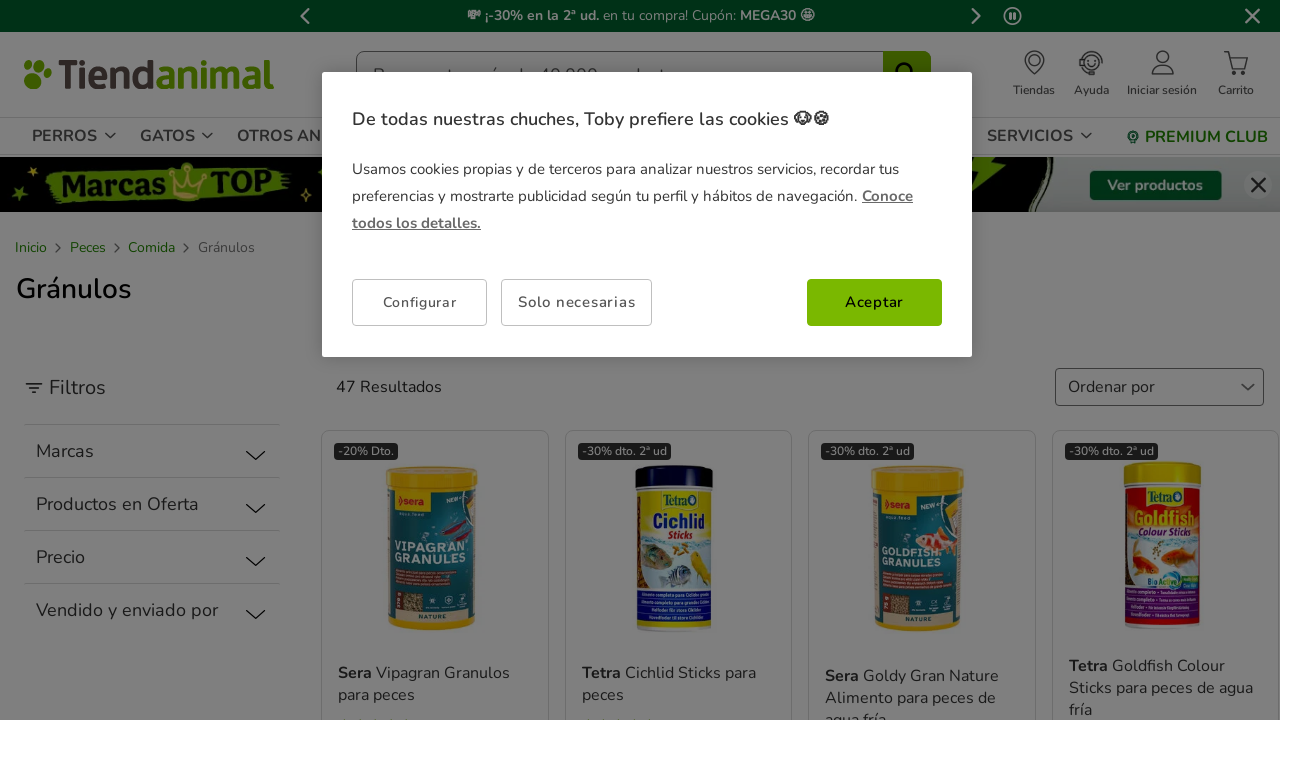

--- FILE ---
content_type: text/html;charset=UTF-8
request_url: https://www.tiendanimal.es/peces/comida/granulos/
body_size: 43938
content:
<!DOCTYPE html>
<html lang="es">
<head>


        <script>
        window.gtmPageData = JSON.parse(`{"login":"no","customerType":"guest user","pageType":"Category","customerNetworkType":"public","Balancers":[]}`);
        window.dataLayer = (typeof window.dataLayer !== 'undefined') ? window.dataLayer : [];
        window.dataLayer.push(Object.assign({}, window.gtmPageData));

        
    </script>
    <script>
        <!-- Google Tag Manager -->
            (function(w,d,s,l,i){w[l]=w[l]||[];w[l].push({'gtm.start':
                    new Date().getTime(),event:'gtm.js'});var f=d.getElementsByTagName(s)[0],
                j=d.createElement(s),dl=l!='dataLayer'?'&l='+l:'';j.async=true;j.src=
                'https://www.googletagmanager.com/gtm.js?id='+i+dl;f.parentNode.insertBefore(j,f);
            })(window,document,'script','dataLayer','GTM-MRHJ53');
        <!-- End Google Tag Manager -->
    </script>

<!--[if gt IE 9]><!-->
<script>//common/scripts.isml</script>
<script defer type="text/javascript" src="/on/demandware.static/Sites-TiendanimalES-Site/-/default/v1763870969584/js/main.js"></script>

    <script defer type="text/javascript" src="/on/demandware.static/Sites-TiendanimalES-Site/-/default/v1763870969584/js/search.js"
        
        >
    </script>

<!--<![endif]-->
<script src="/on/demandware.static/Sites-TiendanimalES-Site/-/default/v1763870969584/js/calcTime.js" defer></script>

<meta charset=UTF-8>

<meta http-equiv="x-ua-compatible" content="ie=edge">

<meta name="viewport" content="width=device-width, initial-scale=1">



  <title>Comida para peces en gránulos</title>


<meta name="description" content="Tetra, Sera, Nutrafin&hellip; varias son las marcas que hemos elegido para ofrecer la mejor carta de alimentos granulados para peces."/>
<meta name="keywords" content="Tiendanimal"/>



    
    
        <meta name="robots" content="index, follow" />
        












    
    <script src="/on/demandware.static/Sites-TiendanimalES-Site/-/default/v1763870969584/js/smartbanner.js" defer></script>
    <link rel="stylesheet" href="/on/demandware.static/Sites-TiendanimalES-Site/-/default/v1763870969584/css/smartbanner.css" type="text/css" media="screen" />

    
    

    
    <meta name="smartbanner:api" content="true" />
    <meta name="smartbanner:enabled-platforms" content="android, ios"/>
    <meta name="smartbanner:custom-design-modifier" content="android" />
    <meta name="smartbanner:disable-positioning" content="true" />
    <meta name="smartbanner:icon-apple" content="/on/demandware.static/Sites-TiendanimalES-Site/-/default/dw9fb69d20/images/tiendanimal-logo-app.svg" />
    <meta name="smartbanner:icon-google" content="/on/demandware.static/Sites-TiendanimalES-Site/-/default/dw9fb69d20/images/tiendanimal-logo-app.svg" />
    <meta name="smartbanner:close-label" content="Cerrar"/>
    <meta name="smartbanner:title" content="APP Tiendanimal" />
    <meta name="smartbanner:author" content="Compra f&aacute;cil y r&aacute;pido, siempre al mejor precio." />
    <meta name="smartbanner:button" content="Descargar" />
    <meta name="smartbanner:button-url-apple" content="https://abr.ge/gdq33g"/>
    <meta name="smartbanner:button-url-google" content="https://abr.ge/gdq33g"/>



<link rel="icon" type="image/png" href="/on/demandware.static/Sites-TiendanimalES-Site/-/default/dwcf3bbc7a/images/favicons/favicon-196x196.png" sizes="196x196" />
<link rel="icon" type="image/png" href="/on/demandware.static/Sites-TiendanimalES-Site/-/default/dw8b298f7c/images/favicons/favicon-96x96.png" sizes="96x96" />
<link rel="icon" type="image/png" href="/on/demandware.static/Sites-TiendanimalES-Site/-/default/dw95244763/images/favicons/favicon-32x32.png" sizes="32x32" />
<link rel="icon" type="image/png" href="/on/demandware.static/Sites-TiendanimalES-Site/-/default/dw3594fc3c/images/favicons/favicon-16x16.png" sizes="16x16" />
<link rel="icon" type="image/png" href="/on/demandware.static/Sites-TiendanimalES-Site/-/default/dw0a0e8b8c/images/favicons/favicon-128.png" sizes="128x128" />

<link rel="stylesheet" href="/on/demandware.static/Sites-TiendanimalES-Site/-/default/v1763870969584/css/global.css" />


    <link rel="stylesheet" href="/on/demandware.static/Sites-TiendanimalES-Site/-/default/v1763870969584/css/search.css"  />

    <link rel="stylesheet" href="/on/demandware.static/Sites-TiendanimalES-Site/-/default/v1763870969584/css/newsletterSubscribe.css"  />




<link rel="alternate" hreflang="es-es" href="https://www.tiendanimal.es/peces/comida/granulos/" />

<link rel="alternate" hreflang="pt-pt" href="https://www.tiendanimal.pt/peixes/comida/granulos/" />



<script>
    /**
     * Replace gallery images with placeholder on error
     */
    function onImageLoadError(e){
        const defaultImg = "/on/demandware.static/Sites-TiendanimalES-Site/-/default/dw441d6641/images/gallery-default.jpg";
        e.removeAttribute("onerror");
        e.src=defaultImg;
        if(e.hasAttribute('srcset')){
            e.removeAttribute("srcset");
            const parent = e.closest('picture');
            if(!parent)return;
            const sourceElements = parent.querySelectorAll('source');
            sourceElements.forEach(source => {
                source.remove();
            });
        }
    }
</script>

<!-- Start VWO Async SmartCode -->
<link rel="preconnect" href="https://dev.visualwebsiteoptimizer.com" />
<script type='text/javascript' id='vwoCode'>
window._vwo_code || (function() {
var account_id=960957,
version=2.1,
settings_tolerance=2000,
hide_element='body',
hide_element_style = 'opacity:0 !important;filter:alpha(opacity=0) !important;background:none !important;transition:none !important;',
/* DO NOT EDIT BELOW THIS LINE */
f=false,w=window,d=document,v=d.querySelector('#vwoCode'),cK='_vwo_'+account_id+'_settings',cc={};try{var c=JSON.parse(localStorage.getItem('_vwo_'+account_id+'_config'));cc=c&&typeof c==='object'?c:{}}catch(e){}var stT=cc.stT==='session'?w.sessionStorage:w.localStorage;code={nonce:v&&v.nonce,use_existing_jquery:function(){return typeof use_existing_jquery!=='undefined'?use_existing_jquery:undefined},library_tolerance:function(){return typeof library_tolerance!=='undefined'?library_tolerance:undefined},settings_tolerance:function(){return cc.sT||settings_tolerance},hide_element_style:function(){return'{'+(cc.hES||hide_element_style)+'}'},hide_element:function(){if(performance.getEntriesByName('first-contentful-paint')[0]){return''}return typeof cc.hE==='string'?cc.hE:hide_element},getVersion:function(){return version},finish:function(e){if(!f){f=true;var t=d.getElementById('_vis_opt_path_hides');if(t)t.parentNode.removeChild(t);if(e)(new Image).src='https://dev.visualwebsiteoptimizer.com/ee.gif?a='+account_id+e}},finished:function(){return f},addScript:function(e){var t=d.createElement('script');t.type='text/javascript';if(e.src){t.src=e.src}else{t.text=e.text}v&&t.setAttribute('nonce',v.nonce);d.getElementsByTagName('head')[0].appendChild(t)},load:function(e,t){var n=this.getSettings(),i=d.createElement('script'),r=this;t=t||{};if(n){i.textContent=n;d.getElementsByTagName('head')[0].appendChild(i);if(!w.VWO||VWO.caE){stT.removeItem(cK);r.load(e)}}else{var o=new XMLHttpRequest;o.open('GET',e,true);o.withCredentials=!t.dSC;o.responseType=t.responseType||'text';o.onload=function(){if(t.onloadCb){return t.onloadCb(o,e)}if(o.status===200||o.status===304){_vwo_code.addScript({text:o.responseText})}else{_vwo_code.finish('&e=loading_failure:'+e)}};o.onerror=function(){if(t.onerrorCb){return t.onerrorCb(e)}_vwo_code.finish('&e=loading_failure:'+e)};o.send()}},getSettings:function(){try{var e=stT.getItem(cK);if(!e){return}e=JSON.parse(e);if(Date.now()>e.e){stT.removeItem(cK);return}return e.s}catch(e){return}},init:function(){if(d.URL.indexOf('__vwo_disable__')>-1)return;var e=this.settings_tolerance();w._vwo_settings_timer=setTimeout(function(){_vwo_code.finish();stT.removeItem(cK)},e);var t;if(this.hide_element()!=='body'){t=d.createElement('style');var n=this.hide_element(),i=n?n+this.hide_element_style():'',r=d.getElementsByTagName('head')[0];t.setAttribute('id','_vis_opt_path_hides');v&&t.setAttribute('nonce',v.nonce);t.setAttribute('type','text/css');if(t.styleSheet)t.styleSheet.cssText=i;else t.appendChild(d.createTextNode(i));r.appendChild(t)}else{t=d.getElementsByTagName('head')[0];var i=d.createElement('div');i.style.cssText='z-index: 2147483647 !important;position: fixed !important;left: 0 !important;top: 0 !important;width: 100% !important;height: 100% !important;background: white !important;display: block !important;';i.setAttribute('id','_vis_opt_path_hides');i.classList.add('_vis_hide_layer');t.parentNode.insertBefore(i,t.nextSibling)}var o=window._vis_opt_url||d.URL,s='https://dev.visualwebsiteoptimizer.com/j.php?a='+account_id+'&u='+encodeURIComponent(o)+'&vn='+version;if(w.location.search.indexOf('_vwo_xhr')!==-1){this.addScript({src:s})}else{this.load(s+'&x=true')}}};w._vwo_code=code;code.init();})();
</script>
<!-- End VWO Async SmartCode -->




<script>
(function() {
    URL_MODAL_SUCCESS="https://www.tiendanimal.es/on/demandware.store/Sites-TiendanimalES-Site/default/Account-Success";
})();
</script>

<!-- Marketing Cloud Analytics -->
<script type="text/javascript" src="//7331155.collect.igodigital.com/collect.js"></script>
<!-- End Marketing Cloud Analytics -->


<link rel="canonical" href="/peces/comida/granulos/"/>

<script type="text/javascript">//<!--
/* <![CDATA[ (head-active_data.js) */
var dw = (window.dw || {});
dw.ac = {
    _analytics: null,
    _events: [],
    _category: "",
    _searchData: "",
    _anact: "",
    _anact_nohit_tag: "",
    _analytics_enabled: "true",
    _timeZone: "Europe/Madrid",
    _capture: function(configs) {
        if (Object.prototype.toString.call(configs) === "[object Array]") {
            configs.forEach(captureObject);
            return;
        }
        dw.ac._events.push(configs);
    },
	capture: function() { 
		dw.ac._capture(arguments);
		// send to CQ as well:
		if (window.CQuotient) {
			window.CQuotient.trackEventsFromAC(arguments);
		}
	},
    EV_PRD_SEARCHHIT: "searchhit",
    EV_PRD_DETAIL: "detail",
    EV_PRD_RECOMMENDATION: "recommendation",
    EV_PRD_SETPRODUCT: "setproduct",
    applyContext: function(context) {
        if (typeof context === "object" && context.hasOwnProperty("category")) {
        	dw.ac._category = context.category;
        }
        if (typeof context === "object" && context.hasOwnProperty("searchData")) {
        	dw.ac._searchData = context.searchData;
        }
    },
    setDWAnalytics: function(analytics) {
        dw.ac._analytics = analytics;
    },
    eventsIsEmpty: function() {
        return 0 == dw.ac._events.length;
    }
};
/* ]]> */
// -->
</script>
<script type="text/javascript">//<!--
/* <![CDATA[ (head-cquotient.js) */
var CQuotient = window.CQuotient = {};
CQuotient.clientId = 'bdlq-TiendanimalES';
CQuotient.realm = 'BDLQ';
CQuotient.siteId = 'TiendanimalES';
CQuotient.instanceType = 'prd';
CQuotient.locale = 'default';
CQuotient.fbPixelId = '__UNKNOWN__';
CQuotient.activities = [];
CQuotient.cqcid='';
CQuotient.cquid='';
CQuotient.cqeid='';
CQuotient.cqlid='';
CQuotient.apiHost='api.cquotient.com';
/* Turn this on to test against Staging Einstein */
/* CQuotient.useTest= true; */
CQuotient.useTest = ('true' === 'false');
CQuotient.initFromCookies = function () {
	var ca = document.cookie.split(';');
	for(var i=0;i < ca.length;i++) {
	  var c = ca[i];
	  while (c.charAt(0)==' ') c = c.substring(1,c.length);
	  if (c.indexOf('cqcid=') == 0) {
		CQuotient.cqcid=c.substring('cqcid='.length,c.length);
	  } else if (c.indexOf('cquid=') == 0) {
		  var value = c.substring('cquid='.length,c.length);
		  if (value) {
		  	var split_value = value.split("|", 3);
		  	if (split_value.length > 0) {
			  CQuotient.cquid=split_value[0];
		  	}
		  	if (split_value.length > 1) {
			  CQuotient.cqeid=split_value[1];
		  	}
		  	if (split_value.length > 2) {
			  CQuotient.cqlid=split_value[2];
		  	}
		  }
	  }
	}
}
CQuotient.getCQCookieId = function () {
	if(window.CQuotient.cqcid == '')
		window.CQuotient.initFromCookies();
	return window.CQuotient.cqcid;
};
CQuotient.getCQUserId = function () {
	if(window.CQuotient.cquid == '')
		window.CQuotient.initFromCookies();
	return window.CQuotient.cquid;
};
CQuotient.getCQHashedEmail = function () {
	if(window.CQuotient.cqeid == '')
		window.CQuotient.initFromCookies();
	return window.CQuotient.cqeid;
};
CQuotient.getCQHashedLogin = function () {
	if(window.CQuotient.cqlid == '')
		window.CQuotient.initFromCookies();
	return window.CQuotient.cqlid;
};
CQuotient.trackEventsFromAC = function (/* Object or Array */ events) {
try {
	if (Object.prototype.toString.call(events) === "[object Array]") {
		events.forEach(_trackASingleCQEvent);
	} else {
		CQuotient._trackASingleCQEvent(events);
	}
} catch(err) {}
};
CQuotient._trackASingleCQEvent = function ( /* Object */ event) {
	if (event && event.id) {
		if (event.type === dw.ac.EV_PRD_DETAIL) {
			CQuotient.trackViewProduct( {id:'', alt_id: event.id, type: 'raw_sku'} );
		} // not handling the other dw.ac.* events currently
	}
};
CQuotient.trackViewProduct = function(/* Object */ cqParamData){
	var cq_params = {};
	cq_params.cookieId = CQuotient.getCQCookieId();
	cq_params.userId = CQuotient.getCQUserId();
	cq_params.emailId = CQuotient.getCQHashedEmail();
	cq_params.loginId = CQuotient.getCQHashedLogin();
	cq_params.product = cqParamData.product;
	cq_params.realm = cqParamData.realm;
	cq_params.siteId = cqParamData.siteId;
	cq_params.instanceType = cqParamData.instanceType;
	cq_params.locale = CQuotient.locale;
	
	if(CQuotient.sendActivity) {
		CQuotient.sendActivity(CQuotient.clientId, 'viewProduct', cq_params);
	} else {
		CQuotient.activities.push({activityType: 'viewProduct', parameters: cq_params});
	}
};
/* ]]> */
// -->
</script>


    <script type="application/ld+json">
        {"@context":"http://schema.org/","@type":"ItemList","itemListElement":[{"@type":"ListItem","position":1,"url":"https://www.tiendanimal.es/sera-vipagran-granulos-para-peces/SER202_M.html"},{"@type":"ListItem","position":2,"url":"https://www.tiendanimal.es/tetra-cichlid-sticks-para-peces/TET11068_M.html"},{"@type":"ListItem","position":3,"url":"https://www.tiendanimal.es/sera-goldy-gran-nature-alimento-para-peces-de-agua-fria/SER5854_M.html"},{"@type":"ListItem","position":4,"url":"https://www.tiendanimal.es/tetra-goldfish-colour-sticks-para-peces-de-agua-fria/TET876142_M.html"},{"@type":"ListItem","position":5,"url":"https://www.tiendanimal.es/sera-vipachips-nature-alimento-para-peces-de-fondo/SER515_M.html"},{"@type":"ListItem","position":6,"url":"https://www.tiendanimal.es/tetra-goldfish-pellets-para-peces/TET11009_M.html"},{"@type":"ListItem","position":7,"url":"https://www.tiendanimal.es/tetra-min-granulos-para-peces/TET11086_M.html"},{"@type":"ListItem","position":8,"url":"https://www.tiendanimal.es/sera-guppy-gran-alimento-vegetal-para-peces/SER710_M.html"},{"@type":"ListItem","position":9,"url":"https://www.tiendanimal.es/tropical-pellets-para-koi-y-pez-dorado-/TRL10362050_M.html"},{"@type":"ListItem","position":10,"url":"https://www.tiendanimal.es/sera-koi-professional-invierno-comida-de-vacaciones-para-peces-carpa/SER7017_M.html"},{"@type":"ListItem","position":11,"url":"https://www.tiendanimal.es/sera-granugreen-nature-alimento-para-peces/SER392_M.html"},{"@type":"ListItem","position":12,"url":"https://www.tiendanimal.es/tetra-discus-granulos-/TET11052_M.html"},{"@type":"ListItem","position":13,"url":"https://www.tiendanimal.es/sera-goldy-color-spirulina-nature-alimento-para-peces/SER5858_M.html"},{"@type":"ListItem","position":14,"url":"https://www.tiendanimal.es/tetra-goldfish-pro-crisps-escamas-para-peces-de-agua-fria-y-carpas-/TET11028_M.html"},{"@type":"ListItem","position":15,"url":"https://www.tiendanimal.es/tetramin-crisps-escamas-para-peces-ornamentales/TET11121_M.html"},{"@type":"ListItem","position":16,"url":"https://www.tiendanimal.es/tropical-supervit-granulos-para-peces/TRL10363011_M.html"},{"@type":"ListItem","position":17,"url":"https://www.tiendanimal.es/ocean-nutrition-community-formula-pellets-comida-granulada-para-peces/OCNTA00204_M.html"},{"@type":"ListItem","position":18,"url":"https://www.tiendanimal.es/jbl-nanograno-granulos-para-bettas/JBL231888_M.html"},{"@type":"ListItem","position":19,"url":"https://www.tiendanimal.es/ocean-nutrition-pellets-para-bettas/OCNTA00066_M.html"},{"@type":"ListItem","position":20,"url":"https://www.tiendanimal.es/sera-discus-granulat-nature-alimento-para-peces/SER307_M.html"},{"@type":"ListItem","position":21,"url":"https://www.tiendanimal.es/tropical-mini-supervit-granulos-para-peces/TRL10363021_M.html"},{"@type":"ListItem","position":22,"url":"https://www.tiendanimal.es/jbl-novopearl-alimento-para-peces/JBL303008_M.html"},{"@type":"ListItem","position":23,"url":"https://www.tiendanimal.es/sera-pond-mix-royal-alimento-para-peces/SER7102_M.html"},{"@type":"ListItem","position":24,"url":"https://www.tiendanimal.es/tetramin-xl-granulos-para-peces/TET6134_M.html"}]}
    </script>


    <script type="application/ld+json">
        {"@context":"https://schema.org","@type":"BreadcrumbList","itemListElement":[{"@type":"ListItem","position":"0","item":{"@id":"https://www.tiendanimal.es/peces/","name":"Peces"}},{"@type":"ListItem","position":"1","item":{"@id":"https://www.tiendanimal.es/peces/comida/","name":"Comida"}}]}
    </script>

	






    
    <script>
        (function () {
        // Create a script tag for loading the library
        const grafanaScriptElements = document.createElement("script");

        // Initialize the Web-SDK at the onLoad event of the script tag above so it will be called when the library is loaded.
        grafanaScriptElements.onload = () => {
            window.GrafanaFaroWebSdk.initializeFaro({
            // Mandatory, the URL of the Grafana Cloud collector with embedded application key.
            url: "https://faro-collector-prod-eu-west-2.grafana.net/collect/be9981322eae0b7459e24003ed837869",

            // Mandatory, the identification label(s) of your application
            app: {
                name: "Tiendanimal ES Prod",
                version: "1.0.0",
            },

            
                sessionTracking: {
                    samplingRate: 0.1
                },
            
            
            });
            
            setTimeout(() => {
                if (window.faro) {
                    window.dispatchEvent(new CustomEvent('faroReady'));
                }
            }, 0);
        };

        // Set the source of the script tag to the CDN
        grafanaScriptElements.src =
            "https://unpkg.com/@grafana/faro-web-sdk@^1.4.0/dist/bundle/faro-web-sdk.iife.js";

        // Append the script tag to the head of the HTML page
        document.head.appendChild(grafanaScriptElements);
        })();
    </script>





</head>
<body>

<!--Google Tag Manager (noscript) -->
<noscript><iframe src="https://www.googletagmanager.com/ns.html?id=GTM-MRHJ53" height="0" width="0"
style="display:none;visibility:hidden"></iframe></noscript>
<!--EndGoogle Tag Manager (noscript) -->




    
 

<input type="hidden" id="mcIncludeTrackingLink" value="true"/>
<input type="hidden" id="marketingID" value="7331155"/>
<div class="page" data-action="Search-Show" data-querystring="cgid=TA_583_C" data-iso-country-code="ES">

<a href="#maincontent" class="skip" aria-label="Ir al contenido principal">Ir al contenido principal</a>
<a href="#footercontent" class="skip" aria-label="Ir al footer">Ir al footer</a>






    
        
        
            
	 


	
    
    
        


<section 
  class="isk-hello-bar js-gtm-banner js-hello-bar" 
  data-afi="isk-hello-bar" 
  data-hello-bar-length="3" 
  data-gtm-location-id="header-banner"
  aria-label="Mensajes promocionales" 
  role="banner"
  >

  <div class="isk-hello-bar__wrapper">
    
    <button 
      type="button" 
      class="isk-hello-bar__button isk-hello-bar__arrow isk-hello-bar__arrow-left js-hello-bar-arrow" 
      data-hello-bar-arrow-direction="-1" 
      aria-label="Mensaje anterior" 
      tabindex="-1"
    >
      <span class="isk-hello-bar__button-icon isk-icon nav-right-line" aria-hidden="true"></span>
    </button>
    

    <div class="isk-hello-bar__container">
    
        
        
        

        
        
        
        
        
        <div 
          class="isk-hello-bar__message js-hello-bar-message " 
          data-hello-bar-index="0"
        >
          
            
              <a 
                href="https://www.tiendanimal.es/ofertas-black-friday/" 
                tabindex="0" 
                class="isk-hello-bar__link js-gtm-banner-item js-hello-bar-message-focus"
                data-gtm-promotion-id="banner-header-siniva"
                data-gtm-promotion-name="Descubre todas las ofertas"
                data-gtm-creative-slot="1"
                data-gtm-creative-name="banner-header"
              >
                
<span class="is-read-only">1 de 3, mensaje,</span>


    
    
    
    
        
            <span class="isk-hello-bar__message-bold">
                &#128184; ¡-30% en la 2ª ud. 
            </span>
        
    

    
    
    
    
        
            <span class="isk-hello-bar__message-normal">
                en tu compra! Cupón:
            </span>
        
    

    
    
    
    
        
            <span class="isk-hello-bar__message-bold">
                MEGA30 &#129321;
            </span>
        
    

              </a>
            
          
        </div>
    
        
        
        

        
        
        
        
        
        <div 
          class="isk-hello-bar__message js-hello-bar-message is-hide" 
          data-hello-bar-index="1"
        >
          
            
              <a 
                href="https://www.tiendanimal.es/mi-cuenta" 
                tabindex="0" 
                class="isk-hello-bar__link js-gtm-banner-item js-hello-bar-message-focus"
                data-gtm-promotion-id="banner-header-1"
                data-gtm-promotion-name="banner-header"
                data-gtm-creative-slot="1"
                data-gtm-creative-name="banner-header"
              >
                
<span class="is-read-only">2 de 3, mensaje,</span>


    
    
    
    
        
            <span>C&C gratis &#127873; |Envío gratis desde 49€ domicilio &#128666;|Repetir tu pedido</span>
        
    

              </a>
            
          
        </div>
    
        
        
        

        
        
        
        
        
        <div 
          class="isk-hello-bar__message js-hello-bar-message is-hide" 
          data-hello-bar-index="2"
        >
          
            
              <a 
                href="https://www.tiendanimal.es/mi-cuenta/historial-pedidos" 
                tabindex="0" 
                class="isk-hello-bar__link js-gtm-banner-item js-hello-bar-message-focus"
                data-gtm-promotion-id="banner-header-mispedidos"
                data-gtm-promotion-name="MisPedidos"
                data-gtm-creative-slot="3"
                data-gtm-creative-name="banner-header"
              >
                
<span class="is-read-only">3 de 3, mensaje,</span>


    
    
    
    
        
            <span class="isk-hello-bar__message-normal">
                🚚 Haz el seguimiento del envío de tus pedidos desde tu cuenta🙍‍♂
            </span>
        
    

              </a>
            
          
        </div>
    

    </div>
    
    <button 
      type="button" 
      class="isk-hello-bar__button isk-hello-bar__arrow isk-hello-bar__arrow-right js-hello-bar-arrow" 
      data-hello-bar-arrow-direction="1" 
      aria-label="Mensaje siguiente" 
      tabindex="-1"
    >
      <span class="isk-hello-bar__button-icon isk-icon nav-left-line" aria-hidden="true"></span>
    </button>
    

  </div>

  <div class="isk-hello-bar__controls">
    
    <button 
      type="button" 
      class="isk-hello-bar__button isk-hello-bar__player isk-hello-bar__player-pause js-hello-bar-pause" 
      aria-label="Pausar cambio autom&aacute;tico de mensajes"
      tabindex="0"
    >
      <span class="isk-hello-bar__button-icon isk-icon nav-pause" aria-hidden="true"></span>
    </button>
    <button 
      type="button" 
      class="isk-hello-bar__button isk-hello-bar__player isk-hello-bar__player-play js-hello-bar-play is-hide" 
      aria-label="Reanudar cambio autom&aacute;tico de mensajes"
      tabindex="0"
    >
      <span class="isk-hello-bar__button-icon isk-icon nav-play" aria-hidden="true"></span>
    </button>
    
    <button 
      type="button" 
      class="isk-hello-bar__button isk-hello-bar__close js-hello-bar-close" 
      aria-label="Cerrar banner promocional"
    >
      <span class="isk-hello-bar__button-icon isk-icon basic-cross-line" aria-hidden="true"></span>
    </button>
  </div>

</section>
  
    
 
	
        
    

<header class="page-header js-page-header is-sticky">	
	<nav class="navbar-navigation js-navbar-navigation" role="navigation">
		<div class="header__container js-header-container"> 
			<div class="navbar-header">
						<div class="container-left">
							<button class="header-icon__item navbar-toggler d-desktop-none isk-icon basic-menu" type="button"
								aria-controls="sg-navbar-collapse" aria-expanded="false"
								aria-label="Toggle navigation">
							</button>
							 <div class="navbar-header__brand is-touch">
								<a class="header-icon__link logo-home" href="/"
									title="Tiendanimal"> 
									<img class="container-left__img"
									    sizes="(max-width: 1023px) 180px,(min-width: 1023px) 250px"
										 alt="Tiendanimal"
										 src="/on/demandware.static/Sites-TiendanimalES-Site/-/default/dwb6d76718/images/logo/logotiendanimal.svg"/>
								</a>
							</div>							
						</div>
						<div class="container-center">
							<div class="navbar-header__brand d-md-none">
								<a class="header-icon__link logo-home" href="/"
									title="Tiendanimal"> 
									<img class="navbar-header__brand__img"
									width="159" height="18" loading="lazy"
									src="/on/demandware.static/Sites-TiendanimalES-Site/-/default/dw21dbf0e9/images/logo/tiendanimal-mobile.svg"
									alt="Tiendanimal" />
								</a>
							</div>
							<div class="search d-none d-md-block js-desktop-search">
								<div class="site-search">
        <form role="search"
          class="site-search__container js-site-search-container"
          action="/buscador"
          method="get"
          id="searchForm"
          name="simpleSearch">
                <input class="site-search__content search-field js-search-field"
                type="search"
                name="q"
                value=''
                minlength=3
                placeholder="Busca entre m&aacute;s de 40.000 productos"
                role="combobox"
                aria-describedby="search-assistive-text"
                aria-haspopup="listbox"
                aria-owns="search-results"
                aria-expanded="false"
                aria-autocomplete="list"
                aria-activedescendant=''
                aria-controls="search-results"
                aria-label="Busca tus marcas y productos" required/>
                <button type="reset"
                        name="reset-button"
                        class="reset-button isk-typography is-heading is-medium reset-button-inside-search d-none js-reset-button"
                        aria-label="Borrar el texto de b&uacute;squeda">
                        <span class="isk-icon basic-cross-line" />
                </button>
                <button type="submit" name="search-button"
                        tabindex="0"
                        class="site-search__button isk-icon basic-search-line js-search-button"
                        aria-label="Buscar"></button>
                <input type="hidden" value="default" name="lang"/>
                <div class="suggestions-wrapper js-suggestions-wrapper" data-url="/on/demandware.store/Sites-TiendanimalES-Site/default/SearchServices-GetSuggestions?q="></div>
        </form>
</div>

							</div>
						</div>
						<div class="main-icons container-right">
						    <div class="header-icon d-none d-md-block">
							
    
    <div class="content-asset"><!-- dwMarker="content" dwContentID="380458ee4a75beba0356a5a543" -->
        <style type="text/css">
 @media only screen and (max-width: 767px) {
        .header-icon.is-mobile {
            display: block;
        }
    }
 @media only screen and (min-width: 768px) {
        .header-icon.is-mobile {
            display: none;
        }
    }
</style>
<div class="header-icon d-none d-md-block">
	<a class="header-icon__link has-description"  href="https://tiendas.tiendanimal.es/" aria-label="Ver Tiendas disponibles">
		<i class="header-icon__item isk-icon basic-localization-line"></i>
			<span class="header-icon__description d-none d-desktop-block">Tiendas</span>
         </a>
</div>
<div class="header-icon is-mobile">
		<a class="header-icon__link" href="https://tiendas.tiendanimal.es/" aria-label="Ver Tiendas disponibles">
					<i class="header-icon__item isk-icon basic-localization-line"></i></a>
							</div>
    </div> <!-- End content-asset -->



							</div>
							<div class="header-icon d-none d-md-block is-md">
								<a class="header-icon__link has-description has-image" href="/contacto">
									<img class="header-icon__img is-atc-icon" width="28" height="28"
									src="/on/demandware.static/Sites-TiendanimalES-Site/-/default/dwc675befe/images/header/comunication-atc-icon-line.svg"
									alt="Tiendanimal" />
									<span class="header-icon__description d-none d-desktop-block">Ayuda</span>
								</a>
							</div>
							<div class="header-icon is-mobile">
							
    
    <div class="content-asset"><!-- dwMarker="content" dwContentID="380458ee4a75beba0356a5a543" -->
        <style type="text/css">
 @media only screen and (max-width: 767px) {
        .header-icon.is-mobile {
            display: block;
        }
    }
 @media only screen and (min-width: 768px) {
        .header-icon.is-mobile {
            display: none;
        }
    }
</style>
<div class="header-icon d-none d-md-block">
	<a class="header-icon__link has-description"  href="https://tiendas.tiendanimal.es/" aria-label="Ver Tiendas disponibles">
		<i class="header-icon__item isk-icon basic-localization-line"></i>
			<span class="header-icon__description d-none d-desktop-block">Tiendas</span>
         </a>
</div>
<div class="header-icon is-mobile">
		<a class="header-icon__link" href="https://tiendas.tiendanimal.es/" aria-label="Ver Tiendas disponibles">
					<i class="header-icon__item isk-icon basic-localization-line"></i></a>
							</div>
    </div> <!-- End content-asset -->



							</div>
							<div class="header-icon main-icon account d-none is-md is-account"> 
								
    <div class="user nav-item d-none d-desktop-block">
        <a href="https://www.tiendanimal.es/login?isAjax=true"
           role="button" aria-label="Entrar en Mi Cuenta"
           class="header-icon__link has-description popup-login">
            <i class="header-icon__item isk-icon basic-user-02" aria-hidden="true"></i>
            <span class="header-icon__description d-none d-desktop-block">Iniciar sesi&oacute;n</span>
        </a>
    </div>
    <div class="user nav-item d-desktop-none">
        <a href="https://www.tiendanimal.es/login" role="button"
            aria-label="Entrar en Mi Cuenta"
            class="header-icon__link mobile-login">
            <i class="header-icon__item isk-icon basic-user-02" aria-hidden="true"></i>
        </a>

    </div>

    <div class="popover login-modal" data-baseurl="https://www.tiendanimal.es/on/demandware.static/Sites-TiendanimalES-Site/-/default/v1763870969584">
        <div class="popover-backdrop"></div>
    </div>



    <div class="user-mob d-none">
        <ul class="nav user-mob__button" role="menu" aria-label="Men&uacute; Mi Cuenta"
            aria-hidden="true">
            <li class="nav-item" role="presentation">
                    <a href="https://www.tiendanimal.es/login"
                    class="user-mob__login-button isk-button is-extra isk-typography is-body is-medium-regular"
                    role="menuitem" tabindex="-1">Inicia sesi&oacute;n /
                    registrate
                    </a>
            </li>
        </ul>
        <ul class="nav user-mob__button" role="menu" aria-label="Men&uacute; Mi Cuenta"
            aria-hidden="true">
        </ul>
    </div>




    
    


							</div>
							<div class="main-icon minicart is-md"
								data-action-url="/on/demandware.store/Sites-TiendanimalES-Site/default/Cart-MiniCartShow">
								<div class="minicart-total">
    <a class="header-icon__link has-description has-image minicart-link js-minicart-link" 
        href="https://www.tiendanimal.es/shopping-cart" 
        title="Carrito 0 Productos" 
        aria-label="Carrito 0 Productos"
        aria-haspopup="true">
        <div class="minicart__container">
            <img class="header-icon__img is-minicart" width="28" height="28"
                src="/on/demandware.static/Sites-TiendanimalES-Site/-/default/dw915b2bfa/images/header/cart-shopping-cart-line.svg"
                alt="Tiendanimal" />
            <span class="minicart-quantity hide">
                0
            </span>
        </div>
        <span class="header-icon__description d-none d-desktop-block">Carrito</span>   
    </a>
</div>




							</div>
						</div>
			</div>
		</div>
		<div class="main-menu navbar-toggleable-sm menu-toggleable-left multilevel-dropdown js-main-menu" id="sg-navbar-collapse">
			<div class="container">
				<div class="row">
					<div class="menu-container heading">
						<div class="close-menu clearfix d-desktop-none">
							<div class="menu-container__back pull-left js-menu-container-back">
								<button role="button"
									aria-label="Men&uacute; anterior"
									class="isk-typography is-body is-medium-regular close-button-content">
									<span class="close-button-content__icon is-left isk-icon nav-right-line"></span>
									<label
										class="isk-typography is-body is-medium-regular close-action__text">Volver</label>
								</button>
							</div>
							<div class="close-action">

								<div class="inverse pull-right button-label js-close-button">

									<button class="close-button-content" role="button"
										aria-label="Cerrar Men&uacute;">
										<label
											class="isk-typography is-body is-medium-regular close-action__text">Cerrar</label>
										<span class="close-button-content__icon isk-icon basic-cross-line" />
									</button>
								</div>
							</div>
						</div>
						
    
    <div class="content-asset"><!-- dwMarker="content" dwContentID="d1b1d3353bd75abf2b17b69a0b" -->
        <ul class="megamenu">
    <!-- N1 Perros -->
    <li class="mega-toggle is-primary js-megamenu-hover js-mega-toggle" data-category="TA_1_C">
        <div class="mega-toggle__content-hover js-primary-hover js-has-two-small-columns">
            <div class="mega-toggle__content-hover__background">
                <div class="mega-title is-primary is-level-1"><a class="mega-link is-primary mega-link-level0 is-link-desktop" href="https://www.tiendanimal.es/perros/" title="Perros">Perros</a>

                </div>
            </div>
        </div>
        <div class="animated fadeIn megamenu__content js-megamenu-content">
            <ul class="megamenu__item is-level-2 p-desktop-0 rowlike">
                <li class="d-desktop-none megamenu__item__subheader">
                    <span class="megamenu__mobile__title">Perros</span> <a class="megamenu__mobile__show-more" href="https://www.tiendanimal.es/perros/" title="Ver todo">Ver todo</a>

                </li>
                <!-- N2 Pienso para perros -->
                <li class="mega-toggle is-secondary is-one-column p-desktop-0 js-mega-toggle js-secondary-hover">
                    <div class="mega-title"><a class="mega-link mega-link-level0 is-link-desktop" href="https://www.tiendanimal.es/perros/pienso-para-perros/" title="Pienso para perros">Pienso para perros</a>

                    </div>
                    <ul class="megamenu__item is-level-3 p-desktop-0 rowlike">
                        <li class="d-desktop-none megamenu__item__subheader">
                            <span class="megamenu__mobile__title">Pienso para perros</span> <a class="megamenu__mobile__show-more" href="https://www.tiendanimal.es/perros/pienso-para-perros/" title="Ver todo">Ver todo</a>

                        </li>
                        <!-- N3 Top Marcas -->
                        <li class="mega-toggle p-desktop-0 is-not-link js-mega-toggle is-secondary js-secondary-hover js-has-two-small-columns">
                            <div class="mega-title">
                                <span class="mega-link is-not-link" title="Top Marcas">Top marcas</span>
                            </div>
                            <!-- N4 Top Marcas content -->
                            <ul class="megamenu__item is-level-4 is-flex-2 mega-fixed">
                                <li class="d-desktop-none megamenu__item__subheader">
                                    <span class="megamenu__mobile__title">Top marcas</span>
                                </li>
                                <li class="megamenu__item__child is-level-4"><a class="megamenu__item__link is-level-4" href="https://www.tiendanimal.es/marcas/criadores/perro/pienso/" title="Criadores">Criadores</a>

                                </li>
                                <li class="megamenu__item__child is-level-4"><a class="megamenu__item__link is-level-4" href="https://www.tiendanimal.es/marcas/royal-canin/perro/pienso/" title="Royal canin">Royal Canin</a>

                                </li>
                                <li class="megamenu__item__child is-level-4"><a class="megamenu__item__link is-level-4" href="https://www.tiendanimal.es/marcas/true-origins/perro/pienso/" title="True origins">True Origins</a>

                                </li>
                                <li class="megamenu__item__child is-level-4"><a class="megamenu__item__link is-level-4" href="https://www.tiendanimal.es/marcas/acana/perro/" title="Acana">Acana</a>

                                </li>
                                <li class="megamenu__item__child is-level-4"><a class="megamenu__item__link is-level-4" href="https://www.tiendanimal.es/marcas/salvaje/perro/pienso/" title="Salvaje">Salvaje</a>

                                </li>
                                <li class="megamenu__item__child is-level-4"><a class="megamenu__item__link is-level-4" href="https://www.tiendanimal.es/marcas/taste-of-the-wild/perro/pienso/" title="Taste of the wild">Taste of the Wild</a>

                                </li>
                                <li class="megamenu__item__child is-level-4"><a class="megamenu__item__link is-level-4" href="https://www.tiendanimal.es/marcas/advance/perro/pienso/" title="Advance">Advance</a>

                                </li>
                                <li class="megamenu__item__child is-level-4"><a class="megamenu__item__link is-level-4" href="https://www.tiendanimal.es/marcas/hills/hills-prescription-diet/perro/pienso/" title="Hill's prescription diet">Hill's Prescription Diet</a>

                                </li>
                                <li class="megamenu__item__child is-level-4"><a class="megamenu__item__link is-level-4" href="https://www.tiendanimal.es/marcas/hills/hills-science-plan/perro/pienso/" title="Hill's Science Plan">Hill's Science Plan</a>

                                </li>
                                <li class="megamenu__item__child is-level-4"><a class="megamenu__item__link is-level-4" href="https://www.tiendanimal.es/marcas/natura-diet/perro/pienso/" title="Natura diet">Natura Diet</a>

                                </li>
                                <li class="megamenu__item__child is-level-4"><a class="megamenu__item__link is-level-4" href="https://www.tiendanimal.es/marcas/lenda/perro/pienso/" title="Lenda">Lenda</a>

                                </li>
                                <li class="megamenu__item__child is-level-4"><a class="megamenu__item__link is-level-4" href="https://www.tiendanimal.es/marcas/eukanuba/perro/pienso/" title="Eukanuba">Eukanuba</a>

                                </li>
                                <li class="megamenu__item__child is-level-4"><a class="megamenu__item__link is-level-4" href="https://www.tiendanimal.es/marcas/pro-plan/perro/pienso/" title="Pro Plan">Pro Plan</a>

                                </li>
                                <li class="megamenu__item__child is-level-4"><a class="megamenu__item__link is-level-4" href="https://www.tiendanimal.es/marcas/libra/perro/" title="Libra">Libra</a>

                                </li>
                                <li class="megamenu__item__child is-level-4"><a class="megamenu__item__link is-level-4" href="https://www.tiendanimal.es/marcas/ownat/perro/pienso/" title="Ownat">Ownat</a>

                                </li>
                                <li class="megamenu__item__child is-level-4"><a class="megamenu__item__link is-level-4" href="https://www.tiendanimal.es/marcas/orijen/perro/" title="Orijen">Orijen</a>

                                </li>
                                <li class="megamenu__item__child is-level-4"><a href="https://www.tiendanimal.es/marcas/natures-variety/perro/pienso/" title="Nature's variety">Nature's Variety</a>

                                </li>
                                <li class="megamenu__item__child is-level-4"><a class="megamenu__item__link is-level-4" href="https://www.tiendanimal.es/marcas/dogxtreme/pienso/" title="Dogxtreme">Dogxtreme</a>

                                </li>
                                <li class="megamenu__item__child is-level-4"><a class="megamenu__item__link is-level-4" href="https://www.tiendanimal.es/marcas/summum/" title="Summum">Summum</a>

                                </li>
                                <li class="megamenu__item__child is-level-4"><a class="megamenu__item__link is-level-4" href="https://www.tiendanimal.es/marcas/optimanova/perro/" title="Optimanova">Optimanova</a>

                                </li>
                                <li class="megamenu__item__child is-level-4"><a class="megamenu__item__link is-level-4" href="https://www.tiendanimal.es/marcas/edgard-cooper/perro/pienso/" title="Edgard & Cooper">Edgard & Cooper</a>

                                </li>
                                <li class="megamenu__item__child is-level-4"><a class="megamenu__item__link is-level-4" href="https://www.tiendanimal.es/marcas/ultima/perro/pienso/" title="Ultima">Ultima</a>

                                </li>
                                <li class="megamenu__item__child is-level-4"><a class="megamenu__item__link is-level-4" href="https://www.tiendanimal.es/marcas/dog-chow/" title="Dog Chow">Dog Chow</a>

                                </li>
                                <li class="megamenu__item__child is-level-4"><a class="megamenu__item__link is-level-4" href="https://www.tiendanimal.es/marcas/brekkies/perro/" title="Brekkies">Brekkies</a>

                                </li>
                                <li class="megamenu__item__child is-level-4 show-more"><a class="megamenu__item__link is-level-4 is-last" href="https://www.tiendanimal.es/marcas-pienso-perros.html" title="Todas las marcas">Todas las marcas</a>

                                </li>
                            </ul>
                            <!-- End N4 Top Marcas content -->
                        </li>
                        <!-- End N3 Top Marcas -->
                        <!-- N3 Dietas Veterinarias -->
                        <li class="mega-toggle is-level-3 is-secondary is-last  p-desktop-0 is-not-link js-has-one-medium-column  js-mega-toggle">
                            <div class="mega-title"><a class="mega-link is-link-desktop" href="https://www.tiendanimal.es/perros/dietas-veterinarias/" title="Dietas veterinarias">Dietas veterinarias</a>

                            </div>
                            <ul class="megamenu__item is-level-4 mega-fixed">
                                <li class="d-desktop-none megamenu__item__subheader">
                                    <span class="megamenu__mobile__title">Dietas veterinarias</span>
                                </li>
                                <!-- N4 Marcas -->
                                <li class="mega-toggle p-desktop-0 js-mega-toggle">
                                    <div class="mega-title d-desktop-none">
                                        <span class="mega-link">Marcas</span>
                                    </div>
                                    <!-- Marcas content is N4 in desktop and N5 in mobile -->
                                    <ul class="megamenu__item last-item mega-fixed d-desktop-flex-c">
                                        <li class="megamenu__item__subheader is-desktop">
                                            <span class="megamenu__mobile__title">Marcas</span>
                                        </li>
                                        <li class="megamenu__item__child is-level-4 is-first"><a class="megamenu__item__link is-level-4" href="https://www.tiendanimal.es/marcas/royal-canin/veterinary-nutrition/perro/" title="Royal Canin Veterinary Diet">Royal Canin Veterinary</a>

                                        </li>
                                        <li class="megamenu__item__child is-level-4"><a class="megamenu__item__link is-level-4" href="https://www.tiendanimal.es/marcas/hills/hills-prescription-diet/perro/pienso/" title="Hill's Prescription Diet">Hill's Prescription Diet</a>

                                        </li>
                                        <li class="megamenu__item__child is-level-4"><a class="megamenu__item__link is-level-4" href="https://www.tiendanimal.es/marcas/criadores/dietetic/perro/pienso/" title="Criadores Dietetic">Criadores Dietetic</a>

                                        </li>
                                        <li class="megamenu__item__child is-level-4"><a class="megamenu__item__link is-level-4" href="https://www.tiendanimal.es/marcas/pro-plan/veterinary-diets/perro/pienso/" title="Pro Plan Veterinary Diets">Pro Plan Veterinary</a>

                                        </li>
                                        <li class="megamenu__item__child is-level-4"><a class="megamenu__item__link is-level-4" href="https://www.tiendanimal.es/marcas/advance/veterinary-diets/perro/" title="Advance Veterinary">Advance Veterinary</a>

                                        </li>
                                        <li class="megamenu__item__child is-level-4"><a class="megamenu__item__link is-level-4" href="https://www.tiendanimal.es/perros/pienso-para-perros/pienso-veterinario/" title="Todo pienso veterinario">Todo pienso veterinario </a>

                                        </li>
                                        <li class="megamenu__item__child is-level-4 show-more is-last-item"><a class="megamenu__item__link is-level-4 is-last" href="https://www.tiendanimal.es/marcas-pienso-perros.html" title="Todas las marcas">Todas las marcas</a>

                                        </li>
                                    </ul>
                                    <!-- End Marcas content is N4 in desktop and N5 in mobile -->
                                </li>
                                <!-- End N4 Marcas -->
                                <!-- N4 Cuidados específicos -->
                                <li class="mega-toggle p-desktop-0 js-mega-toggle">
                                    <div class="mega-title d-desktop-none">
                                        <span class="mega-link">Cuidados espec&iacute;ficos</span>
                                    </div>
                                    <!-- Cuidados específicos is N4 in desktop and N5 in mobile -->
                                    <ul class="megamenu__item last-item mega-fixed d-desktop-flex-c">
                                        <li class="megamenu__item__subheader is-desktop">
                                            <span class="megamenu__mobile__title">Cuidados espec&iacute;ficos</span>
                                        </li>
                                        <li class="megamenu__item__child is-level-4 is-first"><a href="https://www.tiendanimal.es/perros/pienso-para-perros/pienso-gastrointestinal/" title="Pienso gastrointestinal">Pienso gastrointestinal</a>

                                        </li>
                                        <li class="megamenu__item__child is-level-4"><a href="https://www.tiendanimal.es/perros/pienso-para-perros/pienso-hepatico/" title="Pienso hepático">Pienso hep&aacute;tico</a>

                                        </li>
                                        <li class="megamenu__item__child is-level-4"><a href="https://www.tiendanimal.es/perros/pienso-para-perros/pienso-renal/" title="Pienso renal">Pienso renal</a>

                                        </li>
                                        <li class="megamenu__item__child is-level-4"><a href="https://www.tiendanimal.es/perros/pienso-para-perros/pienso-urinario/" title="Pienso urinario">Pienso urinario</a>

                                        </li>
                                        <li class="megamenu__item__child is-level-4"><a href="https://www.tiendanimal.es/perros/pienso-para-perros/pienso-diabetes/" title="Pienso diabetes">Pienso diabetes</a>

                                        </li>
                                        <li class="megamenu__item__child is-level-4"><a href="https://www.tiendanimal.es/perros/pienso-para-perros/pienso-problemas-de-piel/" title="Pienso dermatológico">Pienso dermatol&oacute;gico</a>

                                        </li>
                                    </ul>
                                    <!-- End Cuidados específicos is N4 in desktop and N5 in mobile -->
                                </li>
                                <!-- End N4 Cuidados específicos -->
                            </ul>
                        </li>
                        <!-- End N3 Dietas Veterinarias -->
                        <!-- N3 Opciones nutricionales -->
                        <li class="mega-toggle is-level-3 is-secondary p-desktop-0 is-not-link js-has-one-small-column js-mega-toggle">
                            <div class="mega-title"><a class="mega-link is-link-desktop" href="https://www.tiendanimal.es/especial/opciones-nutricionales-perro/" title="Opciones nutricionales">Opciones nutricionales</a>

                            </div>
                            <!-- N4 Opciones nutricionales content -->
                            <ul class="megamenu__item is-level-4 mega-fixed d-desktop-flex-c">
                                <li class="d-desktop-none megamenu__item__subheader">
                                    <span class="megamenu__mobile__title">Opciones Nutricionales</span>
                                </li>
                                <li class="megamenu__item__child is-level-4"><a class="megamenu__item__link is-level-4" href="https://www.tiendanimal.es/perros/pienso-para-perros/pienso-light-esterilizado/" title="Pienso light/esterilizado">Pienso light/esterilizado</a>

                                </li>
                                <li class="megamenu__item__child is-level-4"><a class="megamenu__item__link is-level-4" href="https://www.tiendanimal.es/perros/pienso-para-perros/pienso-sin-cereales/" title="Pienso sin cereales">Pienso sin cereales</a>

                                </li>
                                <li class="megamenu__item__child is-level-4"><a class="megamenu__item__link is-level-4" href="https://www.tiendanimal.es/perros/pienso-para-perros/pienso-vegano-vegetariano/" title="Pienso vegano/vegetariano">Pienso vegano/vegetariano</a>

                                </li>
                                <li class="megamenu__item__child is-level-4"><a class="megamenu__item__link is-level-4" href="https://www.tiendanimal.es/perros/pienso-para-perros/pienso-hipoalergenico-para-perros/" title="Pienso hipoalergénico para perros">Pienso hipoalerg&eacute;nico para perros</a>

                                </li>
                                <li class="megamenu__item__child is-level-4"><a class="megamenu__item__link is-level-4" href="https://www.tiendanimal.es/perros/pienso-para-perros/pienso-natural-para-perros/" title="Pienso natural para perros">Pienso natural para perros</a>

                                </li>
                            </ul>
                            <!-- End N4 Opciones nutricionales content -->
                        </li>
                        <!-- End N3 Opciones nutricionales -->
                    </ul>
                </li>
                <!-- End N2 Pienso para perros -->
                <!-- N2 Comida húmeda para perros -->
                <li class="mega-toggle is-secondary is-one-column  p-desktop-0 js-mega-toggle">
                    <div class="mega-title"><a class="mega-link mega-link-level0 is-link-desktop" href="https://www.tiendanimal.es/perros/comida-humeda/">Comida h&uacute;meda para perros</a>

                    </div>
                    <ul class="megamenu__item is-level-3 p-desktop-0 mega-fixed mega-fixed">
                        <li class="d-desktop-none megamenu__item__subheader">
                            <span class="megamenu__mobile__title">Comida h&uacute;meda para perros</span> <a class="megamenu__mobile__show-more" href="https://www.tiendanimal.es/perros/comida-humeda/">Ver todo</a>

                        </li>
                        <!-- N3 Top Marcas -->
                        <li class="mega-toggle is-secondary p-desktop-0 is-not-link js-has-one-small-column js-mega-toggle">
                            <div class="mega-title">
                                <span class="mega-link is-not-link">Top marcas</span>
                            </div>
                            <!-- N4 Top Marcas content -->
                            <ul class="megamenu__item is-level-4 mega-fixed d-desktop-flex-c">
                                <li class="d-desktop-none megamenu__item__subheader">
                                    <span class="megamenu__mobile__title">Top Marcas</span>
                                </li>
                                <li class="megamenu__item__child is-level-4"><a class="megamenu__item__link is-level-4" href="https://www.tiendanimal.es/marcas/royal-canin/perro/comida-humeda/" title="Royal Canin">Royal canin</a>

                                </li>
                                <li class="megamenu__item__child is-level-4"><a class="megamenu__item__link is-level-4" href="https://www.tiendanimal.es/marcas/criadores/perro/comida-humeda/" title="Criadores">Criadores</a>

                                </li>
                                <li class="megamenu__item__child is-level-4"><a class="megamenu__item__link is-level-4" href="https://www.tiendanimal.es/marcas/true-origins/perro/comida-humeda/" title="True Origins">True Origins</a>

                                </li>
                                <li class="megamenu__item__child is-level-4"><a class="megamenu__item__link is-level-4" href="https://www.tiendanimal.es/marcas/hills/hills-prescription-diet/perro/comida-humeda/" title="Hill's Prescription Diet">Hill's Prescription Diet</a>

                                </li>
                                <li class="megamenu__item__child is-level-4"><a class="megamenu__item__link is-level-4" href="https://www.tiendanimal.es/marcas/hills/hills-science-plan/perro/comida-humeda/" title="Hill's Science Plan">Hill's Science Plan</a>

                                </li>
                                <li class="megamenu__item__child is-level-4"><a class="megamenu__item__link is-level-4" href="https://www.tiendanimal.es/marcas/taste-of-the-wild/perro/comida-humeda/" title="Taste of the wild">Taste of the Wild</a>

                                </li>
                                <li class="megamenu__item__child is-level-4"><a class="megamenu__item__link is-level-4" href="https://www.tiendanimal.es/marcas/salvaje/perro/comida-humeda/" title="Salvaje">Salvaje</a>

                                </li>
                                <li class="megamenu__item__child is-level-4"><a class="megamenu__item__link is-level-4" href="https://www.tiendanimal.es/marcas/milord/" title="Milord">Milord</a>

                                </li>
                                <li class="megamenu__item__child is-level-4"><a class="megamenu__item__link is-level-4" href="https://www.tiendanimal.es/marcas/lilys-kitchen/perro/comida-humeda/" title="Lily's Kitchen">Lily's Kitchen</a>

                                </li>
                                <li class="megamenu__item__child is-level-4"><a class="megamenu__item__link is-level-4" href="https://www.tiendanimal.es/marcas/edgard-cooper/perro/comida-humeda/" title="Edgard & Cooper">Edgard & Cooper</a>

                                </li>
                                <li class="megamenu__item__child is-level-4"><a class="megamenu__item__link is-level-4" href="https://www.tiendanimal.es/marcas/natures-variety/perro/comida-humeda/" title="Nature's variety">Nature's Variety</a>

                                </li>
                                <li class="megamenu__item__child is-level-4"><a class="megamenu__item__link is-level-4" href="https://www.tiendanimal.es/marcas/schesir/perro/comida-humeda/" title="Schesir">Schesir</a>

                                </li>
                                <li class="megamenu__item__child is-level-4"><a class="megamenu__item__link is-level-4" href="https://www.tiendanimal.es/marcas/dogxtreme/comida-humeda/" title="Dogxtreme">Dogxtreme</a>

                                </li>
                                <li class="megamenu__item__child is-level-4 show-more"><a class="megamenu__item__link is-level-4 is-last" href="https://www.tiendanimal.es/marcas-comida-humeda-perros.html" title="Todas las marcas">Todas las marcas</a>

                                </li>
                            </ul>
                            <!-- End N4 Top Marcas content -->
                        </li>
                        <!-- END N3 Top Marcas -->
                        <!-- N3 Dietas Veterinarias -->
                        <li class="mega-toggle is-level-3 is-secondary p-desktop-0 is-not-link js-mega-toggle js-has-one-small-column">
                            <div class="mega-title"><a class="mega-link is-link-desktop" href="https://www.tiendanimal.es/perros/dietas-veterinarias/" title="Dietas veterinarias">Dietas veterinarias</a>

                                </span>
                            </div>
                            <!-- N4 Dietas Veterinarias content -->
                            <ul class="megamenu__item is-level-4 mega-fixed d-desktop-flex-c">
                                <li class="d-desktop-none megamenu__item__subheader">
                                    <span class="megamenu__mobile__title">Dietas veterinarias</span>
                                </li>
                                <li class="megamenu__item__child is-level-4"><a class="megamenu__item__link is-level-4" href="https://www.tiendanimal.es/marcas/royal-canin/veterinary-nutrition/perro/" title="Royal canin">Royal Canin Veterinary</a>

                                </li>
                                <li class="megamenu__item__child is-level-4"><a class="megamenu__item__link is-level-4" href="https://www.tiendanimal.es/marcas/hills/hills-prescription-diet/perro/comida-humeda/" title="Hill's Prescription Diet">Hill's Prescription Diet</a>

                                </li>
                                <li class="megamenu__item__child is-level-4"><a class="megamenu__item__link is-level-4" href="https://www.tiendanimal.es/marcas/criadores/dietetic/perro/comida-humeda/" title="Criadores Dietetic">Criadores Dietetic</a>

                                </li>
                                <li class="megamenu__item__child is-level-4"><a class="megamenu__item__link is-level-4" href="https://www.tiendanimal.es/marcas/pro-plan/veterinary-diets/perro/comida-humeda/" title="Pro Plan Veterinary Diets">Pro Plan Veterinary</a>

                                </li>
                                <li class="megamenu__item__child is-level-4"><a class="megamenu__item__link is-level-4" href="https://www.tiendanimal.es/perros/comida-humeda/dietas-veterinarias/" title="Todo C. húmeda Veterinaria">Todo C. h&uacute;meda Veterinaria</a>

                                </li>
                                <li class="megamenu__item__child is-level-4 show-more"><a class="megamenu__item__link is-level-4 is-last" href="https://www.tiendanimal.es/marcas-comida-humeda-perros.html" title="Todas las marcas">Todas las marcas</a>

                                </li>
                            </ul>
                            <!-- End N4 Dietas Veterinarias content -->
                        </li>
                        <!-- N3 Opciones Nutricionales -->
                        <li class="mega-toggle is-level-3 is-secondary p-desktop-0 is-not-link js-mega-toggle js-has-one-small-column">
                            <div class="mega-title"><a class="mega-link is-link-desktop" href="https://www.tiendanimal.es/especial/opciones-nutricionales-perro/" title="Opciones Nutricionales">Opciones nutricionales</a>

                            </div>
                            <!-- N4 Opciones Nutricionales content -->
                            <ul class="megamenu__item is-level-4 mega-fixed d-desktop-flex-c">
                                <li class="d-desktop-none megamenu__item__subheader">
                                    <span class="megamenu__mobile__title">Opciones Nutricionales</span>
                                </li>
                                <li class="megamenu__item__child is-level-4"><a class="megamenu__item__link is-level-4" href="https://www.tiendanimal.es/especial/opciones-nutricionales-perro/grain-free/" title="Grain Free">Grain Free</a>

                                </li>
                                <li class="megamenu__item__child is-level-4"><a class="megamenu__item__link is-level-4" href="https://www.tiendanimal.es/especial/opciones-nutricionales-perro/light/" title="Light">Light</a>

                                </li>
                                <li class="megamenu__item__child is-level-4"><a class="megamenu__item__link is-level-4" href="https://www.tiendanimal.es/especial/opciones-nutricionales-perro/esterilizado/" title="Esterilizado">Esterilizado</a>

                                </li>
                                <li class="megamenu__item__child is-level-4"><a class="megamenu__item__link is-level-4" href="https://www.tiendanimal.es/especial/opciones-nutricionales-perro/natural/" title="Natural">Natural</a>

                                </li>
                                <li class="megamenu__item__child is-level-4"><a class="megamenu__item__link is-level-4" href="https://www.tiendanimal.es/especial/opciones-nutricionales-perro/hipoalergenico/" title="Hipoalergénico">Hipoalergénico</a>

                                </li>
                            </ul>
                            <!-- End N4 Opciones Nutricionales content -->
                        </li>
                        <!-- END N3 Dietas Veterinarias -->
                    </ul>
                </li>
                <!-- End N2 Comida húmeda para perros -->
                <!-- N2 Dieta Barf -->
                <li class="megamenu__item__child is-level-4"><a href="https://www.tiendanimal.es/perros/pienso-para-perros/dieta-barf/" title="Dieta Barf/Fresh">Dieta Barf/Fresh</a>

                </li>
                <!-- End N2 Dieta Barf -->
                <!-- N2 Snacks -->
                <li class="mega-toggle is-secondary is-one-column  p-desktop-0 js-mega-toggle">
                    <div class="mega-title"><a class="mega-link mega-link-level0 is-link-desktop" href="https://www.tiendanimal.es/perros/snacks/">Snacks</a>

                    </div>
                    <!-- N3 Snacks content -->
                    <ul class="megamenu__item is-level-3 p-desktop-0 mega-fixed">
                        <li class="d-desktop-none megamenu__item__subheader">
                            <span class="megamenu__mobile__title">Snacks</span> <a class="megamenu__mobile__show-more" href="https://www.tiendanimal.es/perros/snacks/">Ver todo</a>

                        </li>
                        <!-- N4 Premios y galletas -->
                        <li class="mega-toggle is-level-3 is-secondary p-desktop-0 js-has-one-small-column js-mega-toggle">
                            <div class="mega-title"><a class="mega-link is-link-desktop" href="https://www.tiendanimal.es/perros/snacks/premios-y-educacion/" title="Premios y galletas">Premios y galletas</a>

                            </div>
                            <ul class="megamenu__item is-level-4 mega-fixed d-desktop-flex-c">
                                <li class="d-desktop-none megamenu__item__subheader">
                                    <span class="megamenu__mobile__title">Premios y galletas</span> <a class="megamenu__mobile__show-more" href="https://www.tiendanimal.es/perros/snacks/premios-y-educacion/">Ver todo</a>

                                </li>
                                <li class="megamenu__item__child is-level-4"><a class="megamenu__item__link is-level-4" href="https://www.tiendanimal.es/perros/snacks/galletas/" title="Galletas">Galletas</a>

                                </li>
                                <li class="megamenu__item__child is-level-4"><a class="megamenu__item__link is-level-4" href="https://www.tiendanimal.es/perros/snacks/semihumedos/" title="Semihúmedos">Semih&uacute;medos</a>

                                </li>
                                <li class="megamenu__item__child is-level-4"><a class="megamenu__item__link is-level-4" href="https://www.tiendanimal.es/perros/snacks/barritas/" title="Barritas">Barritas</a>

                                </li>
                            </ul>
                        </li>
                        <!-- End N4 Premios y galletas -->
                        <li class="megamenu__item__child"><a class="mega-link is-level-3" href="https://www.tiendanimal.es/perros/snacks/dentales/" title="Dentales">Dentales</a>

                        </li>
                        <li class="megamenu__item__child"><a class="mega-link is-level-3" href="https://www.tiendanimal.es/perros/snacks/larga-duracion/" title="Larga duración">Larga duraci&oacute;n</a>

                        </li>
                        <li class="megamenu__item__child"><a class="mega-link is-level-3" href="https://www.tiendanimal.es/perros/snacks/huesos/" title="Huesos">Huesos</a>

                        </li>
                        <li class="megamenu__item__child"><a class="mega-link is-level-3" href="https://www.tiendanimal.es/perros/snacks/naturales/" title="Naturales">Naturales</a>

                        </li>
                        <li class="megamenu__item__child"><a class="mega-link is-level-3" href="https://www.tiendanimal.es/perros/snacks/sin-cereales/" title="Sin cereales">Sin cereales</a>

                        </li>
                        <li class="megamenu__item__child"><a class="mega-link is-level-3" href="https://www.tiendanimal.es/perros/snacks/funcionales/" title="Funcionales: para la salud">Funcionales: para la salud</a>

                        </li>
                        <li class="megamenu__item__child"><a class="mega-link is-level-3" href="https://www.tiendanimal.es/perros/especial-cachorros/snacks-para-cachorros/" title="Snacks Cachorro">Snacks Cachorro</a>

                        </li>
                    </ul>
                    <!-- End N3 Snacks content -->
                </li>
                <!-- End N2 Snacks -->
                <!-- N2 Antiparasitarios y repelentes -->
                <li class="mega-toggle is-secondary is-one-column  p-desktop-0 js-mega-toggle">
                    <div class="mega-title"><a class="mega-link mega-link-level0 is-link-desktop" href="https://www.tiendanimal.es/perros/antiparasitos-y-repelentes/" title="Antiparásitos y repelentes">Antipar&aacute;sitos y repelentes</a>

                    </div>
                    <!-- N3 Antiparasitarios y repelentes content -->
                    <ul class="megamenu__item is-level-3 p-desktop-0 mega-fixed">
                        <li class="d-desktop-none megamenu__item__subheader">
                            <span class="megamenu__mobile__title">Antipar&aacute;sitos y repelentes</span> <a class="megamenu__mobile__show-more" href="https://www.tiendanimal.es/perros/antiparasitos-y-repelentes/" title="Ver todo">Ver todo</a>

                        </li>
                        <li class="megamenu__item__child"><a class="mega-link is-level-3" href="https://www.tiendanimal.es/perros/antiparasitos-y-repelentes/collares-antiparasitarios-para-perros/" title="Collares antiparasitarios">Collares antiparasitarios</a>

                        </li>
                        <li class="megamenu__item__child"><a class="mega-link is-level-3" href="https://www.tiendanimal.es/perros/antiparasitos-y-repelentes/pipetas-para-perros/" title="Pipetas para perros">Pipetas</a>

                        </li>
                        <li class="megamenu__item__child"><a class="mega-link is-level-3" href="https://www.tiendanimal.es/perros/antiparasitos-y-repelentes/spray-antiparasitario-para-perros/" title="Spray antiparasitario">Spray antiparasitario</a>

                        </li>
                        <li class="megamenu__item__child"><a class="mega-link is-level-3" href="https://www.tiendanimal.es/perros/antiparasitos-y-repelentes/champus-antiparasitarios-para-perros/" title="Champús antiparasitarios">Champ&uacute;s antiparasitarios</a>

                        </li>
                        <li class="megamenu__item__child"><a class="mega-link is-level-3" href="https://www.tiendanimal.es/perros/antiparasitos-y-repelentes/accesorios-antiparasitarios-para-perros/" title="Accesorios antiparasitarios">Accesorios antiparasitarios</a>

                        </li>
                        <li class="megamenu__item__child"><a class="mega-link is-level-3" href="https://www.tiendanimal.es/perros/antiparasitos-y-repelentes/internos/" title="Internos naturales">Internos naturales</a>

                        </li>
                        <li class="megamenu__item__child"><a class="mega-link is-level-3" href="https://www.tiendanimal.es/perros/antiparasitos-y-repelentes/comprimidos-antiparasitarios/" title="Comprimidos ">Comprimidos </a>

                        </li>
                        <li class="megamenu__item__child is-last-child is-desktop"><a class="mega-link is-level-3" href="https://www.tiendanimal.es/perros/antiparasitos-y-repelentes/para-el-hogar/" title="Para el hogar ">Para el hogar </a>

                        </li>
                    </ul>
                    <!-- End N3 Antiparasitarios y repelentes content -->
                </li>
                <!-- End N2 Antiparasitarios y repelentes -->
                <!-- N2 Accesorios de paseo, coche y viajes -->
                <li class="mega-toggle is-secondary is-one-column  p-desktop-0 is-not-link js-mega-toggle">
                    <div class="mega-title">
                        <span class="mega-link is-not-link">Accesorios de paseo, coche y viajes</span>
                    </div>
                    <!-- N3 Accesorios de paseo, coche y viajes content -->
                    <ul class="megamenu__item is-level-3 p-desktop-0 mega-fixed mega-fixed">
                        <li class="d-desktop-none megamenu__item__subheader">
                            <span class="megamenu__mobile__title">Accesorios de paseo, coche y viajes</span>
                        </li>
                        <li class="megamenu__item__child"><a class="mega-link is-level-3" href="https://www.tiendanimal.es/perros/collares-y-arneses/" title="Collares y arneses">Collares y arneses</a>

                        </li>
                        <li class="megamenu__item__child"><a class="mega-link is-level-3" href="https://www.tiendanimal.es/perros/correas-para-perros/" title="Correas">Correas para perros</a>

                        </li>
                        <li class="megamenu__item__child"><a class="mega-link is-level-3" href="https://www.tiendanimal.es/perros/bozales/" title="Bozales">Bozales</a>

                        </li>
                        <li class="megamenu__item__child"><a class="mega-link is-level-3" href="https://www.tiendanimal.es/perros/ropa-para-perros/" title="Ropa para perros">Ropa para perros</a>

                        </li>
                        <li class="megamenu__item__child"><a class="mega-link is-level-3" href="https://www.tiendanimal.es/perros/accesorios-coche-y-viajes/" title="Accesorios coche y viajes">Accesorios coche y viajes</a>

                        </li>
                        <li class="megamenu__item__child"><a class="mega-link is-level-3" href="https://www.tiendanimal.es/perros/transportines-para-perros/" title="Transportines para perros">Transportines para perros</a>

                        </li>
                        <li class="megamenu__item__child"><a class="mega-link is-level-3" href="https://www.tiendanimal.es/perros/carritos-para-perros/" title="Carritos">Carritos</a>

                        </li>
                    </ul>
                    <!-- End N3 Accesorios de paseo, coche y viajes content -->
                </li>
                <!-- End N2 Accesorios de paseo, coche y viajes -->
                <!-- N2 Accesorios hogar -->
                <li class="mega-toggle is-secondary is-one-column  p-desktop-0 is-not-link js-mega-toggle">
                    <div class="mega-title">
                        <span class="mega-link is-not-link">Accesorios hogar</span>
                    </div>
                    <ul class="megamenu__item is-level-3 p-desktop-0 mega-fixed mega-fixed">
                        <li class="d-desktop-none megamenu__item__subheader">
                            <span class="megamenu__mobile__title">Accesorios hogar</span>
                        </li>
                        <li class="megamenu__item__child"><a class="mega-link is-level-3" href="https://www.tiendanimal.es/perros/camas-para-perros/" title="Camas para perros">Camas para perros</a>

                        </li>
                        <li class="megamenu__item__child"><a class="mega-link is-level-3" href="https://www.tiendanimal.es/perros/casetas-para-perros/" title="Casetas para perros">Casetas para perros</a>

                        </li>
                        <li class="megamenu__item__child"><a class="mega-link is-level-3" href="https://www.tiendanimal.es/perros/comederos-y-bebederos/" title="Comederos y bebederos">Comederos y bebederos</a>

                        </li>
                        <li class="megamenu__item__child"><a class="mega-link is-level-3" href="https://www.tiendanimal.es/perros/puertas-para-perros/" title="Puertas para perros">Puertas para perros</a>

                        </li>
                        <li class="megamenu__item__child"><a class="mega-link is-level-3" href="https://www.tiendanimal.es/perros/limpieza-hogar/" title="Limpieza hogar">Limpieza hogar</a>

                        </li>
                    </ul>
                </li>
                <!-- End N2 Accesorios hogar -->
                <!-- N2 Juguetes y educación -->
                <li class="mega-toggle is-secondary is-one-column  p-desktop-0 is-not-link js-mega-toggle">
                    <div class="mega-title">
                        <span class="mega-link is-not-link">Juguetes y educaci&oacute;n</span>
                    </div>
                    <ul class="megamenu__item is-level-3 p-desktop-0 mega-fixed mega-fixed">
                        <li class="d-desktop-none megamenu__item__subheader">
                            <span class="megamenu__mobile__title">Juguetes y educaci&oacute;n</span>
                        </li>
                        <!-- N4 Juguetes para perros -->
                        <li class="mega-toggle is-level-3 is-secondary p-desktop-0 js-has-one-small-column js-mega-toggle">
                            <div class="mega-title"><a class="mega-link is-link-desktop" href="https://www.tiendanimal.es/perros/juguetes-para-perros/" title="Juguetes para perros">Juguetes para perros</a>

                            </div>
                            <ul class="megamenu__item is-level-4 mega-fixed d-desktop-flex-c">
                                <li class="d-desktop-none megamenu__item__subheader">
                                    <span class="megamenu__mobile__title">Juguetes para perros</span> <a class="megamenu__mobile__show-more" href="https://www.tiendanimal.es/perros/juguetes-para-perros/">Ver todo</a>

                                </li>
                                <li class="megamenu__item__child is-level-4"><a class="megamenu__item__link is-level-4" href="https://www.tiendanimal.es/marcas/kong/" title="Kong">Kong</a>

                                </li>
                                <li class="megamenu__item__child is-level-4"><a class="megamenu__item__link is-level-4" href="https://www.tiendanimal.es/perros/juguetes-para-perros/mordedores/" title="Mordedores">Mordedores</a>

                                </li>
                                <li class="megamenu__item__child is-level-4"><a class="megamenu__item__link is-level-4" href="https://www.tiendanimal.es/perros/juguetes-para-perros/pelotas/" title="Pelotas">Pelotas</a>

                                </li>
                                <li class="megamenu__item__child is-level-4"><a class="megamenu__item__link is-level-4" href="https://www.tiendanimal.es/perros/juguetes-para-perros/de-inteligencia/" title="De inteligencia">De inteligencia</a>

                                </li>
                                <li class="megamenu__item__child is-level-4"><a class="megamenu__item__link is-level-4" href="https://www.tiendanimal.es/perros/juguetes-para-perros/peluches/" title="Peluches">Peluches</a>

                                </li>
                                <li class="megamenu__item__child is-level-4"><a class="megamenu__item__link is-level-4" href="https://www.tiendanimal.es/perros/juguetes-para-perros/con-cuerda/" title="Con cuerda">Con cuerda</a>

                                </li>
                                <li class="megamenu__item__child is-level-4"><a class="megamenu__item__link is-level-4" href="https://www.tiendanimal.es/perros/juguetes-para-perros/dentales/" title="Dentales">Dentales</a>

                                </li>
                                <li class="megamenu__item__child is-level-4"><a class="megamenu__item__link is-level-4" href="https://www.tiendanimal.es/perros/juguetes-para-perros/portagolosinas/" title="Portagolosinas">Portagolosinas</a>

                                </li>
                                <li class="megamenu__item__child is-level-4"><a class="megamenu__item__link is-level-4" href="https://www.tiendanimal.es/perros/juguetes-para-perros/senuelos/" title="Señuelos">Se&ntilde;uelos</a>

                                </li>
                                <li class="megamenu__item__child is-level-4"><a class="megamenu__item__link is-level-4" href="https://www.tiendanimal.es/perros/juguetes-para-perros/frisbees-y-discos/" title="Frisbees y discos">Frisbees y discos</a>

                                </li>
                            </ul>
                        </li>
                        <!-- End N4 Juguetes para perros -->
                        <!-- N4 Ocio y tiempo libre -->
                        <li class="megamenu__item__child"><a class="mega-link is-level-3" href="https://www.tiendanimal.es/perros/ocio-y-tiempo-libre/" title="Ocio y tiempo libre">Ocio y tiempo libre</a>

                        </li>
                        <!-- End N4 Ocio y tiempo libre -->
                        <!-- N4 Agility -->
                        <li class="megamenu__item__child"><a class="mega-link is-level-3" href="https://www.tiendanimal.es/perros/agility/" title="Agility">Agility</a>

                        </li>
                        <!-- End N4 Agility -->
                        <!-- N4 Adiestramiento y educación -->
                        <li class="megamenu__item__child"><a class="mega-link is-level-3" href="https://www.tiendanimal.es/perros/adiestramiento-y-educacion/" title="Adiestramiento y educación">Adiestramiento y educaci&oacute;n</a>

                        </li>
                        <!-- End N4 Adiestramiento y educación -->
                        <!-- N4 Juguetes para cachorros -->
                        <li class="megamenu__item__child"><a class="mega-link is-level-3" href="https://www.tiendanimal.es/perros/especial-cachorros/juguetes-para-cachorros/" title="Juguetes para cachorros">Juguetes para cachorros</a>

                        </li>
                        <!-- End N4 Juguetes para cachorros -->
                        <!-- N4 Educación y adiestramiento para cachorros -->
                        <li class="megamenu__item__child"><a class="mega-link is-level-3" href="https://www.tiendanimal.es/perros/especial-cachorros/educacion-y-adiestramiento-para-cachorros/" title="Educación y adiestramiento para cachorros">Educaci&oacute;n y adiestramiento para cachorros</a>

                        </li>
                        <!-- End N4 Educación y adiestramiento para cachorros -->
                    </ul>
                </li>
                <!-- End N2 Juguetes y educación -->
                <!-- N2 Salud e higiene -->
                <li class="mega-toggle is-secondary is-one-column  p-desktop-0 is-not-link js-mega-toggle">
                    <div class="mega-title">
                        <span class="mega-link is-not-link">Salud e higiene</span>
                    </div>
                    <!-- N3 Salud e higiene content -->
                    <ul class="megamenu__item is-level-3 p-desktop-0 mega-fixed mega-fixed">
                        <li class="d-desktop-none megamenu__item__subheader">
                            <span class="megamenu__mobile__title">Salud e higiene</span>
                        </li>
                        <li class="megamenu__item__child"><a class="mega-link is-level-3" href="https://www.tiendanimal.es/perros/higiene-para-perros/" title="Higiene para perros">Higiene para perros</a>

                        </li>
                        <li class="megamenu__item__child"><a class="mega-link is-level-3" href="https://www.tiendanimal.es/perros/cuidado-del-pelo/" title="Cuidado del pelo">Cuidado del pelo</a>

                        </li>
                        <li class="megamenu__item__child"><a class="mega-link is-level-3" href="https://www.tiendanimal.es/perros/suplementos-nutricion/" title="Suplementos nutrición">Suplementos nutrici&oacute;n</a>

                        </li>
                        <li class="megamenu__item__child"><a class="mega-link is-level-3" href="https://www.tiendanimal.es/perros/suplementos-nutricion/relajantes/" title="Relajantes">Relajantes</a>

                        </li>
                        <li class="megamenu__item__child"><a class="mega-link is-level-3" href="https://www.tiendanimal.es/perros/salud-dental/" title="Salud dental">Salud dental</a>

                        </li>
                    </ul>
                    <!-- End N3 Salud e higiene content -->
                </li>
                <!-- N2 Especial cachorros -->
                <li class="mega-toggle is-secondary is-one-column  p-desktop-0 js-mega-toggle">
                    <div class="mega-title"><a class="mega-link mega-link-level0 is-link-desktop" href="https://www.tiendanimal.es/perros/especial-cachorros/">Especial cachorros</a>

                    </div>
                    <!-- N3 Especial cachorros content -->
                    <ul class="megamenu__item is-level-3 p-desktop-0 mega-fixed mega-fixed">
                        <li class="d-desktop-none megamenu__item__subheader">
                            <span class="megamenu__mobile__title">Especial cachorros</span> <a class="megamenu__mobile__show-more" href="https://www.tiendanimal.es/perros/especial-cachorros/" title="Ver todo">Ver todo</a>

                        </li>
                        <li class="megamenu__item__child"><a class="mega-link is-level-3" href="https://www.tiendanimal.es/perros/especial-cachorros/piensos-para-cachorros/" title="Piensos para cachorros">Piensos</a>

                        </li>
                        <li class="megamenu__item__child"><a class="mega-link is-level-3" href="https://www.tiendanimal.es/perros/especial-cachorros/snacks-para-cachorros/" title="Snacks">Snacks</a>

                        </li>
                        <li class="megamenu__item__child"><a class="mega-link is-level-3" href="https://www.tiendanimal.es/perros/especial-cachorros/juguetes-para-cachorros/" title="Juguetes">Juguetes</a>

                        </li>
                        <li class="megamenu__item__child"><a class="mega-link is-level-3" href="https://www.tiendanimal.es/perros/especial-cachorros/salud-e-higiene-para-cachorros/" title="Salud e higiene">Salud e higiene</a>

                        </li>
                        <li class="megamenu__item__child"><a class="mega-link is-level-3" href="https://www.tiendanimal.es/perros/especial-cachorros/antiparasitarios/" title="Antiparasitarios">Antiparasitarios</a>

                        </li>
                        <li class="megamenu__item__child"><a class="mega-link is-level-3" href="https://www.tiendanimal.es/perros/especial-cachorros/educacion-y-adiestramiento-para-cachorros/" title="Educación y adiestramiento">Educaci&oacute;n y adiestramiento</a>

                        </li>
                        <li class="megamenu__item__child"><a class="mega-link is-level-3" href="https://www.tiendanimal.es/perros/especial-cachorros/productos-basicos-para-cachorros/" title="Productos básicos">Productos b&aacute;sicos</a>

                        </li>
                        <li class="megamenu__item__child"><a class="mega-link is-level-3" href="https://www.tiendanimal.es/ofertas/ofertas-para-cachorros/" title="Ofertas Cachorro">Ofertas Cachorro</a>

                        </li>
                    </ul>
                    <!-- End N3 Especial cahorros content -->
                </li>
                <!-- N2 Especial Perro Mini / Toy -->
                <li class="megamenu__item__child is-level-2 is-last-child"><a class="megamenu__item__featured-link" href="https://www.tiendanimal.es/perros/especial-perro-mini/" title="Especial Perro Mini / Toy"><strong>🐩Especial Perro Mini / Toy</strong></a>

                </li>
                <!-- End N2 Especial cachorros -->
                <!--N2 Ofertas -->
                <li class="megamenu__item__child is-level-2 is-last-child"><a class="megamenu__item__featured-link" href="https://www.tiendanimal.es/ofertas/ofertas-para-perros/" title="Ofertas perro"><strong>⚡Black Friday Perro⚡</strong></a>

                </li>
                <li class="mega-toggle is-secondary is-one-column  p-desktop-0 js-mega-toggle">
                    <div class="mega-title"><a class="mega-link mega-link-level0 is-link-desktop" href="https://www.tiendanimal.es/especial/especial-novedades/"><strong>Novedades</strong></a>

                    </div>
                    <!-- N3 Especial cachorros content -->
                    <ul class="megamenu__item is-level-3 p-desktop-0 mega-fixed mega-fixed">
                        <li class="d-desktop-none megamenu__item__subheader">
                            <span class="megamenu__mobile__title">Novedades</span> <a class="megamenu__mobile__show-more" href="https://www.tiendanimal.es/especial/especial-novedades/" title="Ver todo">Ver todo</a>

                        </li>
                        <li class="megamenu__item__child"><a class="mega-link is-level-3" href="https://www.tiendanimal.es/especial/especial-novedades/novedades-alimentacion/" title="Novedades Alimentación">Novedades Alimentaci&oacute;n</a>

                        </li>
                        <li class="megamenu__item__child"><a class="mega-link is-level-3" href="https://www.tiendanimal.es/especial/especial-novedades/novedades-accesorios/" title="Novedades Accesorios">Novedades Accesorios</a>

                        </li>
                    </ul>
                    <!-- End N3 Especial cahorros content -->
                </li>
                <li class="mega-toggle is-secondary is-one-column  p-desktop-0 js-mega-toggle">
                    <div class="mega-title">
                        <span class="mega-link mega-link-level0 is-link-desktop">Especial Tecnolog&iacute;a</span>
                    </div>
                    <!-- N4 Especial Tecnología content -->
                    <ul class="megamenu__item is-level-3 p-desktop-0 mega-fixed mega-fixed">
                        <li class="d-desktop-none megamenu__item__subheader">
                            <span class="megamenu__mobile__title">Especial Tecnolog&iacute;a</span>
                        </li>
                        <li class="megamenu__item__child"><a class="mega-link is-level-3" href="https://www.tiendanimal.es/especial/especial-tecnologia/vigilancia/" title="Vigilancia">Vigilancia</a>

                        </li>
                        <li class="megamenu__item__child"><a class="mega-link is-level-3" href="https://www.tiendanimal.es/especial/especial-tecnologia/juguetes/perro/" title="Juguetes perro">Juguetes perro</a>

                        </li>
                        <li class="megamenu__item__child"><a class="mega-link is-level-3" href="https://www.tiendanimal.es/especial/especial-tecnologia/comederos-bebederos-y-fuentes/" title="Comederos, Bebederos y Fuentes ">Comederos, Bebederos y Fuentes </a>

                        </li>
                        <li class="megamenu__item__child"><a class="mega-link is-level-3" href="https://www.tiendanimal.es/especial/especial-tecnologia/puertas-automaticas/" title="  Puertas Automáticas">Puertas Autom&aacute;ticas</a>

                        </li>
                        <li class="megamenu__item__child"><a class="mega-link is-level-3" href="https://www.tiendanimal.es/especial/especial-tecnologia/aspiradoras/" title="Aspiradoras">Aspiradoras</a>

                        </li>
                        <li class="megamenu__item__child"><a class="mega-link is-level-3" href="https://www.tiendanimal.es/especial/especial-tecnologia/" title="Todo Tecnología">Todo Tecnolog&iacute;a</a>

                        </li>
                    </ul>
                    <!-- End N3 Especial Tecnologia content -->
                </li>
                <!-- End N2 Ofertas -->
            </ul>
        </div>
    </li>
    <!-- End N1 Perros -->
    <!-- N1 Gatos -->
    <li class="mega-toggle is-primary js-megamenu-hover js-mega-toggle" data-category="TA_2_C">
        <div class="mega-toggle__content-hover js-primary-hover js-has-two-small-columns">
            <div class="mega-toggle__content-hover__background">
                <div class="mega-title is-primary isk-typography is-body is-large-semi is-level-1"><a class="mega-link is-primary mega-link-level0 is-link-desktop" href="https://www.tiendanimal.es/gatos/">Gatos</a>

                </div>
            </div>
        </div>
        <div class="animated fadeIn megamenu__content js-megamenu-content">
            <ul class="megamenu__item is-level-2 p-desktop-0 rowlike">
                <li class="d-desktop-none megamenu__item__subheader">
                    <span class="megamenu__mobile__title">Gatos</span> <a class="megamenu__mobile__show-more" href="https://www.tiendanimal.es/gatos/" title="Ver todo">Ver todo</a>

                </li>
                <!-- N2 Pienso para gatos -->
                <li class="mega-toggle is-secondary is-one-column js-secondary-hover  p-desktop-0 js-mega-toggle">
                    <div class="mega-title"><a class="mega-link is-link-desktop" href="https://www.tiendanimal.es/gatos/pienso-para-gatos/" title="Pienso para gatos">Pienso para gatos</a>

                    </div>
                    <ul class="megamenu__item is-level-3 p-desktop-0 mega-fixed">
                        <li class="d-desktop-none megamenu__item__subheader">
                            <span class="megamenu__mobile__title">Pienso para gatos</span> <a class="megamenu__mobile__show-more" href="https://www.tiendanimal.es/gatos/pienso-para-gatos/" title="Ver todo">Ver todo</a>

                        </li>
                        <!-- N3 Top Marcas -->
                        <li class="mega-toggle is-secondary p-desktop-0 is-not-link js-secondary-hover js-has-two-small-columns js-mega-toggle">
                            <div class="mega-title">
                                <span class="mega-link is-not-link">Top marcas</span>
                            </div>
                            <!-- N4 Top Marcas content -->
                            <ul class="megamenu__item is-level-4 is-flex-2 mega-fixed">
                                <li class="d-desktop-none megamenu__item__subheader">
                                    <span class="megamenu__mobile__title">Top marcas</span>
                                </li>
                                <li class="megamenu__item__child is-level-4"><a class="megamenu__item__link is-level-4" href="https://www.tiendanimal.es/marcas/criadores/gato/pienso/" title="Criadores">Criadores</a>

                                </li>
                                <li class="megamenu__item__child is-level-4"><a href="https://www.tiendanimal.es/marcas/royal-canin/gato/pienso/" title="Royal canin">Royal canin</a>

                                </li>
                                <li class="megamenu__item__child is-level-4"><a class="megamenu__item__link is-level-4" href="https://www.tiendanimal.es/marcas/true-origins/gato/pienso/" title="True Origins">True Origins</a>

                                </li>
                                <li class="megamenu__item__child is-level-4"><a class="megamenu__item__link is-level-4" href="https://www.tiendanimal.es/marcas/advance/gato/pienso/" title="Advance">Advance</a>

                                </li>
                                <li class="megamenu__item__child is-level-4"><a class="megamenu__item__link is-level-4" href="https://www.tiendanimal.es/marcas/salvaje/gato/pienso/" title="Salvaje">Salvaje</a>

                                </li>
                                <li class="megamenu__item__child is-level-4"><a class="megamenu__item__link is-level-4" href="https://www.tiendanimal.es/marcas/natures-variety/gato/pienso/" title="Nature's Variety">Nature's Variety</a>

                                </li>
                                <li class="megamenu__item__child is-level-4"><a class="megamenu__item__link is-level-4" href="https://www.tiendanimal.es/marcas/hills/hills-prescription-diet/gato/pienso/" title="Hill's Prescription Diet">Hill's Prescription Diet</a>

                                </li>
                                <li class="megamenu__item__child is-level-4"><a class="megamenu__item__link is-level-4" href="https://www.tiendanimal.es/marcas/hills/hills-science-plan/gato/pienso/" title="Hill's Science Plan">Hill's Science Plan</a>

                                </li>
                                <li class="megamenu__item__child is-level-4"><a class="megamenu__item__link is-level-4" href="https://www.tiendanimal.es/marcas/applaws/gato/pienso/" title="Applaws">Applaws</a>

                                </li>
                                <li class="megamenu__item__child is-level-4"><a class="megamenu__item__link is-level-4" href="https://www.tiendanimal.es/marcas/libra/gato/" title="Libra">Libra</a>

                                </li>
                                <li class="megamenu__item__child is-level-4"><a class="megamenu__item__link is-level-4" href="https://www.tiendanimal.es/marcas/acana/gato/pienso/" title="Acana">Acana</a>

                                </li>
                                <li class="megamenu__item__child is-level-4"><a class="megamenu__item__link is-level-4" href="https://www.tiendanimal.es/marcas/ownat/gato/pienso/" title="Ownat">Ownat</a>

                                </li>
                                <li class="megamenu__item__child is-level-4"><a class="megamenu__item__link is-level-4" href="https://www.tiendanimal.es/marcas/breed-up/gato/" title="Breed Up">Breed Up</a>

                                </li>
                                <li class="megamenu__item__child is-level-4"><a href="https://www.tiendanimal.es/marcas/orijen/gato/" title="Orijen">Orijen</a>

                                </li>
                                <li class="megamenu__item__child is-level-4"><a class="megamenu__item__link is-level-4" href="https://www.tiendanimal.es/marcas/taste-of-the-wild/gato/" title="Taste of the wild">Taste of the Wild</a>

                                </li>
                                <li class="megamenu__item__child is-level-4"><a class="megamenu__item__link is-level-4" href="https://www.tiendanimal.es/marcas/pro-plan/gato/pienso/" title="Pro Plan">Pro Plan</a>

                                </li>
                                <li class="megamenu__item__child is-level-4"><a class="megamenu__item__link is-level-4" href="https://www.tiendanimal.es/marcas/ultima/gato/pienso/" title="Ultima">Ultima</a>

                                </li>
                                <li class="megamenu__item__child is-level-4"><a class="megamenu__item__link is-level-4" href="https://www.tiendanimal.es/marcas/optimanova/gato/" title="Optimanova">Optimanova</a>

                                </li>
                                <li class="megamenu__item__child is-level-4"><a class="megamenu__item__link is-level-4" href="https://www.tiendanimal.es/marcas/cat-chow/pienso/" title="Cat chow">Cat chow</a>

                                </li>
                                <li class="megamenu__item__child is-level-4"><a class="megamenu__item__link is-level-4" href="https://www.tiendanimal.es/marcas/brekkies/gato/" title="Brekkies">Brekkies</a>

                                </li>
                                <li class="megamenu__item__child is-level-4"><a class="megamenu__item__link is-level-4" href="https://www.tiendanimal.es/marcas/purina-one/gato/pienso/" title="Purina ONE">Purina ONE</a>

                                </li>
                                <li class="megamenu__item__child is-level-4"><a class="megamenu__item__link is-level-4" href="https://www.tiendanimal.es/marcas/friskies/gato/pienso/" title="Friskies">Friskies</a>

                                </li>
                                <li class="megamenu__item__child is-level-4"><a class="megamenu__item__link is-level-4" href="https://www.tiendanimal.es/marcas/carnilove/gato/pienso/" title="Carnilove">Carnilove</a>

                                </li>
                                <li class="megamenu__item__child is-level-4 show-more"><a class="megamenu__item__link is-level-4 is-last" href="https://www.tiendanimal.es/marcas-pienso-gatos.html" title="Todas las marcas">Todas las marcas</a>

                                </li>
                            </ul>
                            <!-- End N4 Top Marcas content -->
                        </li>
                        <!-- END N3 Top Marcas -->
                        <!-- N3 Dietas Veterinarias -->
                        <li class="mega-toggle is-level-3 is-secondary is-last p-desktop-0 is-not-link js-has-one-medium-column js-mega-toggle">
                            <div class="mega-title"><a class="mega-link is-link-desktop" href="https://www.tiendanimal.es/gatos/dietas-veterinarias/" title="Dietas veterinarias Diet">Dietas veterinarias</a>

                            </div>
                            <ul class="megamenu__item is-level-4 mega-fixed">
                                <li class="d-desktop-none megamenu__item__subheader">
                                    <span class="megamenu__mobile__title">Dietas veterinarias</span>
                                </li>
                                <!-- N4 Marcas -->
                                <li class="mega-toggle p-desktop-0 js-mega-toggle">
                                    <div class="mega-title d-desktop-none">
                                        <span class="mega-link">Marcas</span>
                                    </div>
                                    <!-- Marcas content is N4 desktop and N5 in mobile -->
                                    <ul class="megamenu__item last-item mega-fixed d-desktop-flex-c">
                                        <li class="megamenu__item__subheader is-desktop">
                                            <span class="megamenu__mobile__title">Marcas</span>
                                        </li>
                                        <li class="megamenu__item__child is-level-4 is-first"><a class="megamenu__item__link is-level-4" href="https://www.tiendanimal.es/marcas/royal-canin/veterinary-nutrition/gato/" title="Royal Canin Veterinary">Royal Canin Veterinary</a>

                                        </li>
                                        <li class="megamenu__item__child is-level-4"><a class="megamenu__item__link is-level-4" href="https://www.tiendanimal.es/marcas/hills/hills-prescription-diet/gato/pienso/" title="Hill's Prescription Diet">Hill's Prescription Diet</a>

                                        </li>
                                        <li class="megamenu__item__child is-level-4"><a class="megamenu__item__link is-level-4" href="https://www.tiendanimal.es/marcas/criadores/dietetic/gato/pienso/" title="Criadores Dietetic">Criadores Dietetic</a>

                                        </li>
                                        <li class="megamenu__item__child is-level-4"><a class="megamenu__item__link is-level-4" href="https://www.tiendanimal.es/marcas/pro-plan/veterinary-diets/gato/pienso/" title="Pro Plan Veterinary">Pro Plan Veterinary</a>

                                        </li>
                                        <li class="megamenu__item__child is-level-4"><a class="megamenu__item__link is-level-4" href="https://www.tiendanimal.es/marcas/advance/veterinary-diets/gato/" title="Advance Veterinary">Advance Veterinary</a>

                                        </li>
                                        <li class="megamenu__item__child is-level-4"><a class="megamenu__item__link is-level-4" href="https://www.tiendanimal.es/gatos/pienso-para-gatos/dietas-veterinarias/" title="Todo pienso veterinario">Todo pienso veterinario</a>

                                        </li>
                                        <li class="megamenu__item__child is-level-4 show-more"><a class="megamenu__item__link is-level-4 is-last" href="https://www.tiendanimal.es/marcas-pienso-gatos.html" title="Todas las marcas">Todas las marcas</a>

                                        </li>
                                    </ul>
                                    <!-- End Marcas content is N4 desktop and N5 in mobile -->
                                </li>
                                <!-- End N4 Marcas -->
                                <!-- N4 Cuidados específicos -->
                                <li class="mega-toggle p-desktop-0 js-mega-toggle">
                                    <div class="mega-title d-desktop-none">
                                        <span class="mega-link">Cuidados espec&iacute;ficos</span>
                                    </div>
                                    <!-- Cuidados específicos is N4 in desktop and N5 in mobile -->
                                    <ul class="megamenu__item last-item mega-fixed d-desktop-flex-c">
                                        <li class="megamenu__item__subheader is-desktop">
                                            <span class="megamenu__mobile__title">Cuidados espec&iacute;ficos</span>
                                        </li>
                                        <li class="megamenu__item__child is-level-4 is-first"><a class="megamenu__item__link is-level-4" href="https://www.tiendanimal.es/gatos/pienso-para-gatos/pienso-gastrointestinal/" title="Pienso gastrointestinal">Pienso gastrointestinal</a>

                                        </li>
                                        <li class="megamenu__item__child is-level-4"><a class="megamenu__item__link is-level-4" href="https://www.tiendanimal.es/gatos/pienso-para-gatos/pienso-renal/" title="Pienso renal">Pienso renal</a>

                                        </li>
                                        <li class="megamenu__item__child is-level-4"><a class="megamenu__item__link is-level-4" href="https://www.tiendanimal.es/gatos/pienso-para-gatos/pienso-urinario/" title="Pienso urinario">Pienso urinario</a>

                                        </li>
                                        <li class="megamenu__item__child is-level-4"><a class="megamenu__item__link is-level-4" href="https://www.tiendanimal.es/gatos/pienso-para-gatos/pienso-diabetes/" title="Pienso diabetes">Pienso diabetes</a>

                                        </li>
                                        <li class="megamenu__item__child is-level-4"><a class="megamenu__item__link is-level-4" href="https://www.tiendanimal.es/gatos/pienso-para-gatos/pienso-dermatologico/" title="Pienso dermatológico">Pienso dermatol&oacute;gico</a>

                                        </li>
                                    </ul>
                                    <!-- Cuidados específicos is N4 in desktop and N5 in mobile -->
                                </li>
                                <!-- End N4 Cuidados específicos -->
                            </ul>
                        </li>
                        <!-- END Dietas Veterinarias -->
                        <!-- N3 Opciones Nutricionales -->
                        <li class="mega-toggle is-secondary p-desktop-0 is-not-link js-has-one-small-column js-mega-toggle">
                            <div class="mega-title"><a class="mega-link is-link-desktop" href="https://www.tiendanimal.es/especial/opciones-nutricionales-gato/" title="Opciones nutricionales">Opciones nutricionales</a>

                            </div>
                            <!-- N4 Opciones nutricionales content -->
                            <ul class="megamenu__item is-level-4 mega-fixed d-desktop-flex-c">
                                <li class="d-desktop-none megamenu__item__subheader">
                                    <span class="megamenu__mobile__title">Opciones nutricionales</span>
                                </li>
                                <li class="megamenu__item__child is-level-4"><a class="megamenu__item__link is-level-4" href="https://www.tiendanimal.es/gatos/pienso-para-gatos/pienso-hipoalergenico/" title="Pienso hipoalergénico">Pienso hipoalerg&eacute;nico</a>

                                </li>
                                <li class="megamenu__item__child is-level-4"><a class="megamenu__item__link is-level-4" href="https://www.tiendanimal.es/gatos/pienso-para-gatos/pienso-natural-para-gatos/" title="Pienso natural para gatos">Pienso natural para gatos</a>

                                </li>
                                <li class="megamenu__item__child is-level-4"><a class="megamenu__item__link is-level-4" href="https://www.tiendanimal.es/gatos/pienso-para-gatos/pienso-bolas-de-pelo/" title="Pienso bolas de pelo">Pienso bolas de pelo</a>

                                </li>
                                <li class="megamenu__item__child is-level-4"><a class="megamenu__item__link is-level-4" href="https://www.tiendanimal.es/gatos/pienso-para-gatos/pienso-light-esterilizado/" title="Pienso light/esterilizado">Pienso light/esterilizado</a>

                                </li>
                                <li class="megamenu__item__child is-level-4"><a class="megamenu__item__link is-level-4" href="https://www.tiendanimal.es/gatos/pienso-para-gatos/pienso-sin-cereales/" title="Pienso sin cereales">Pienso sin cereales</a>

                                </li>
                                <li class="megamenu__item__child is-level-4"><a class="megamenu__item__link is-level-4" href="https://www.tiendanimal.es/gatos/pienso-para-gatos/pienso-vegano-vegetariano/" title="Pienso vegano/vegetariano">Pienso vegano/vegetariano</a>

                                </li>
                            </ul>
                            <!-- End N4 Opciones nutricionales content -->
                        </li>
                        <!-- END Opciones Nutricionales -->
                    </ul>
                </li>
                <!-- End N2 Pienso para gatos -->
                <!-- N2 Comida húmeda para gatos -->
                <li class="mega-toggle is-secondary is-one-column  p-desktop-0 js-mega-toggle">
                    <div class="mega-title"><a class="mega-link is-link-desktop" href="https://www.tiendanimal.es/gatos/comida-humeda/" title="Comida húmeda para gatos">Comida h&uacute;meda para gatos</a>

                    </div>
                    <ul class="megamenu__item is-level-3 p-desktop-0 mega-fixed mega-fixed">
                        <li class="d-desktop-none megamenu__item__subheader">
                            <span class="megamenu__mobile__title">Comida h&uacute;meda para gatos</span> <a class="megamenu__mobile__show-more" href="https://www.tiendanimal.es/gatos/comida-humeda/" title="Ver todo">Ver todo</a>

                        </li>
                        <!-- N3 Top Marcas -->
                        <li class="mega-toggle is-secondary p-desktop-0 is-not-link js-has-one-small-column js-mega-toggle">
                            <div class="mega-title">
                                <span class="mega-link is-not-link">Top marcas</span>
                            </div>
                            <!-- N4 Top Marcas content -->
                            <ul class="megamenu__item is-level-4 mega-fixed d-desktop-flex-c">
                                <li class="d-desktop-none megamenu__item__subheader">
                                    <span class="megamenu__mobile__title">Top marcas</span>
                                </li>
                                <li class="megamenu__item__child is-level-4"><a class="megamenu__item__link is-level-4" href="https://www.tiendanimal.es/marcas/criadores/gato/comida-humeda/" title="Criadores">Criadores</a>

                                </li>
                                <li class="megamenu__item__child is-level-4"><a class="megamenu__item__link is-level-4" href="https://www.tiendanimal.es/marcas/true-origins/gato/comida-humeda/" title="True origins">True origins</a>

                                </li>
                                <li class="megamenu__item__child is-level-4"><a class="megamenu__item__link is-level-4" href="https://www.tiendanimal.es/marcas/majesty/comida-humeda/" title="Majesty">Majesty</a>

                                </li>
                                <li class="megamenu__item__child is-level-4"><a class="megamenu__item__link is-level-4" href="https://www.tiendanimal.es/marcas/royal-canin/gato/comida-humeda/" title="Royal canin">Royal canin</a>

                                </li>
                                <li class="megamenu__item__child is-level-4"><a class="megamenu__item__link is-level-4" href="https://www.tiendanimal.es/marcas/gourmet/comida-humeda/" title="Gourmet">Gourmet</a>

                                </li>
                                <li class="megamenu__item__child is-level-4"><a class="megamenu__item__link is-level-4" href="https://www.tiendanimal.es/marcas/schesir/gato/" title="Schesir">Schesir</a>

                                </li>
                                <li class="megamenu__item__child is-level-4"><a class="megamenu__item__link is-level-4" href="https://www.tiendanimal.es/marcas/applaws/gato/comida-humeda/" title="Applaws">Applaws</a>

                                </li>
                                <li class="megamenu__item__child is-level-4"><a class="megamenu__item__link is-level-4" href="https://www.tiendanimal.es/marcas/natures-variety/gato/comida-humeda/" title="Nature's Variety">Nature's Variety</a>

                                </li>
                                <li class="megamenu__item__child is-level-4"><a class="megamenu__item__link is-level-4" href="https://www.tiendanimal.es/marcas/hills/hills-prescription-diet/gato/comida-humeda/" title="Hill's Prescription Diet">Hill's Prescription Diet</a>

                                </li>
                                <li class="megamenu__item__child is-level-4"><a class="megamenu__item__link is-level-4" href="https://www.tiendanimal.es/marcas/hills/hills-science-plan/gato/comida-humeda/" title="Hill's Science Plan">Hill's Science Plan</a>

                                </li>
                                <li class="megamenu__item__child is-level-4"><a class="megamenu__item__link is-level-4" href="https://www.tiendanimal.es/marcas/felix/comida-humeda/" title="Felix">Felix</a>

                                </li>
                                <li class="megamenu__item__child is-level-4"><a class="megamenu__item__link is-level-4" href="https://www.tiendanimal.es/marcas/purina-one/gato/comida-humeda/" title="Purina ONE">Purina ONE</a>

                                </li>
                                <li class="megamenu__item__child is-level-4"><a class="megamenu__item__link is-level-4" href="https://www.tiendanimal.es/marcas/almo-nature/gato/comida-humeda/" title="Almo Nature">Almo Nature</a>

                                </li>
                                <li class="megamenu__item__child is-level-4"><a class="megamenu__item__link is-level-4" href="https://www.tiendanimal.es/marcas/lilys-kitchen/gato/comida-humeda/" title="Lily's Kitchen">Lily's Kitchen</a>

                                </li>
                                <li class="megamenu__item__child is-level-4"><a class="megamenu__item__link is-level-4" href="https://www.tiendanimal.es/marcas/pro-plan/gato/comida-humeda/" title="Pro Plan">Pro Plan</a>

                                </li>
                                <li class="megamenu__item__child is-level-4"><a class="megamenu__item__link is-level-4" href="https://www.tiendanimal.es/marcas/salvaje/gato/comida-humeda/" title="Salvaje">Salvaje</a>

                                </li>
                                <li class="megamenu__item__child is-level-4"><a class="megamenu__item__link is-level-4" href="https://www.tiendanimal.es/marcas/vitakraft/gato/comida-humeda/" title="Vitakraft Poésie">Po&eacute;sie</a>

                                </li>
                                <li class="megamenu__item__child is-level-4"><a class="megamenu__item__link is-level-4" href="https://www.tiendanimal.es/marcas/advance/gato/comida-humeda/" title="Advance">Advance</a>

                                </li>
                                <li class="megamenu__item__child is-level-4"><a class="megamenu__item__link is-level-4" href="https://www.tiendanimal.es/marcas/edgard-cooper/gato/comida-humeda/" title="Edgard cooper">Edgard & Cooper</a>

                                </li>
                                <li class="megamenu__item__child is-level-4 show-more is-last-item"><a class="megamenu__item__link is-level-4 is-last" href="https://www.tiendanimal.es/marcas-comida-humeda-gatos.html" title="Todas las marcas">Todas las marcas</a>

                                </li>
                            </ul>
                            <!-- End N4 Top Marcas content -->
                        </li>
                        <!-- END N3 Top Marcas -->
                        <!-- N3 Dietas Veterinarias -->
                        <li class="mega-toggle is-level-3 is-secondary p-desktop-0 is-not-link js-has-one-small-column js-mega-toggle">
                            <div class="mega-title"><a class="mega-link is-link-desktop" href="https://www.tiendanimal.es/gatos/dietas-veterinarias/" title="Dietas veterinarias">Dietas veterinarias</a>

                            </div>
                            <!-- N4 Dietas veterinarias content -->
                            <ul class="megamenu__item is-level-4 mega-fixed d-desktop-flex-c">
                                <li class="d-desktop-none megamenu__item__subheader">
                                    <span class="megamenu__mobile__title">Dietas veterinarias</span>
                                </li>
                                <li class="megamenu__item__child is-level-4"><a class="megamenu__item__link is-level-4" href="https://www.tiendanimal.es/marcas/criadores/dietetic/gato/comida-humeda/" title="Criadores Dietetic">Criadores Dietetic</a>

                                </li>
                                <li class="megamenu__item__child is-level-4"><a class="megamenu__item__link is-level-4" href="https://www.tiendanimal.es/marcas/royal-canin/veterinary-nutrition/gato/" title="Royal Canin">Royal Canin</a>

                                </li>
                                <li class="megamenu__item__child is-level-4"><a class="megamenu__item__link is-level-4" href="https://www.tiendanimal.es/marcas/hills/hills-prescription-diet/gato/comida-humeda/" title="Hill's Prescription Diet">Hill's Prescription Diet</a>

                                </li>
                                <li class="megamenu__item__child is-level-4"><a class="megamenu__item__link is-level-4" href="https://www.tiendanimal.es/marcas/pro-plan/veterinary-diets/gato/comida-humeda/" title="Pro Plan Veterinary Diets">Pro Plan Veterinary Diets</a>

                                </li>
                                <li class="megamenu__item__child is-level-4"><a class="megamenu__item__link is-level-4" href="https://www.tiendanimal.es/gatos/comida-humeda/dietas-veterinarias/" title="Todo C. húmeda Veterinaria">Todo C. húmeda Veterinaria</a>

                                </li>
                                <li class="megamenu__item__child is-level-4 show-more"><a class="megamenu__item__link is-level-4 is-last" href="https://www.tiendanimal.es/marcas-comida-humeda-gatos.html" title="Todas las marcas">Todas las marcas</a>

                                </li>
                            </ul>
                            <!-- End N4 Dietas veterinarias content -->
                        </li>
                        <!-- END N3 Dietas Veterinarias -->
                        <!-- N3 Opciones Nutricionales -->
                        <li class="mega-toggle is-secondary p-desktop-0 is-not-link js-has-one-small-column js-mega-toggle">
                            <div class="mega-title"><a class="mega-link is-link-desktop" href="https://www.tiendanimal.es/especial/opciones-nutricionales-gato/" title="Opciones Nutricionales">Opciones nutricionales</a>

                            </div>
                            <!-- N4 Opciones Nutricionales content -->
                            <ul class="megamenu__item is-level-4 mega-fixed d-desktop-flex-c">
                                <li class="d-desktop-none megamenu__item__subheader">
                                    <span class="megamenu__mobile__title">Opciones Nutricionales</span>
                                </li>
                                <li class="megamenu__item__child is-level-4"><a class="megamenu__item__link is-level-4" href="https://www.tiendanimal.es/especial/opciones-nutricionales-gato/light-esterilizado/" title="Light/esterilizado">Light/esterilizado</a>

                                </li>
                                <li class="megamenu__item__child is-level-4"><a class="megamenu__item__link is-level-4" href="https://www.tiendanimal.es/especial/opciones-nutricionales-gato/bolas-de-pelo/" title="Bolas de pelo">Bolas de pelo</a>

                                </li>
                                <li class="megamenu__item__child is-level-4"><a class="megamenu__item__link is-level-4" href="https://www.tiendanimal.es/especial/opciones-nutricionales-gato/hipoalergenico/" title="Hipoalergénica">Hipoalergénica</a>

                                </li>
                                <li class="megamenu__item__child is-level-4"><a class="megamenu__item__link is-level-4" href="https://www.tiendanimal.es/especial/opciones-nutricionales-gato/natural/" title="Natural">Natural</a>

                                </li>
                                <li class="megamenu__item__child is-level-4"><a class="megamenu__item__link is-level-4" href="https://www.tiendanimal.es/especial/opciones-nutricionales-gato/grain-free/" title="Grain Free">Grain Free</a>

                                </li>
                            </ul>
                            <!-- End N4 Opciones Nutricionales content -->
                        </li>
                        <!-- End N3 Opciones Nutricionales content -->
                    </ul>
                </li>
                <!-- End N2 Comida húmeda para gatos -->
                <!-- N2 Dieta Barf gatos -->
                <li class="megamenu__item__child is-level-4"><a href="https://www.tiendanimal.es/gatos/dieta-barf/" title="Dieta Barf/Fresh">Dieta Barf/Fresh</a>

                </li>
                <!-- End N2 Dieta Barf gatos -->
                <!-- N2 Snacks para gatos -->
                <li class="mega-toggle is-secondary is-one-column  p-desktop-0 js-mega-toggle">
                    <div class="mega-title"><a class="mega-link  is-link-desktop" href="https://www.tiendanimal.es/gatos/snacks/" title="Snacks para gatos">Snacks para gatos</a>

                    </div>
                    <!-- N3 Snacks para gatos content -->
                    <ul class="megamenu__item is-level-3 p-desktop-0 mega-fixed mega-fixed">
                        <li class="d-desktop-none megamenu__item__subheader">
                            <span class="megamenu__mobile__title">Snacks para gatos</span> <a class="megamenu__mobile__show-more" href="https://www.tiendanimal.es/gatos/snacks/">Ver todo</a>

                        </li>
                        <!-- N3 Premios y entretenimiento -->
                        <li class="mega-toggle is-level-3 is-secondary p-desktop-0 is-not-link js-secondary-hover js-has-two-small-columns js-mega-toggle">
                            <div class="mega-title"><a class="mega-link is-link-desktop" href="https://www.tiendanimal.es/gatos/snacks/premios-y-educacion/" title="Premios y entretenimiento">Premios y entretenimiento</a>

                            </div>
                            <!-- N4 Premios y entretenimiento content -->
                            <ul class="megamenu__item is-level-4 is-flex-2 mega-fixed">
                                <li class="d-desktop-none megamenu__item__subheader">
                                    <span class="megamenu__mobile__title">Premios y entretenimiento</span>
                                </li>
                                <li class="megamenu__item__child is-level-4"><a class="megamenu__item__link is-level-4" href="https://www.tiendanimal.es/gatos/snacks/bocaditos/" title="Bocaditos">Bocaditos</a>

                                </li>
                                <li class="megamenu__item__child is-level-4"><a class="megamenu__item__link is-level-4" href="https://www.tiendanimal.es/gatos/snacks/barritas/" title="Barritas">Barritas</a>

                                </li>
                            </ul>
                            <!-- End N4 Premios y entretenimiento content -->
                        </li>
                        <!-- End N3 Premios y entretenimiento -->
                        <li class="megamenu__item__child"><a class="mega-link is-level-3" href="https://www.tiendanimal.es/gatos/snacks/maltas/" title="Maltas">Maltas</a>

                        </li>
                        <li class="megamenu__item__child"><a class="mega-link is-level-3" href="https://www.tiendanimal.es/gatos/snacks/hierba/" title="Hierba">Hierba</a>

                        </li>
                        <!-- N3 Bolas de pelo -->
                        <li class="mega-toggle is-secondary p-desktop-0 is-not-link js-secondary-hover js-has-two-small-columns js-mega-toggle">
                            <div class="mega-title">
                                <span class="mega-link is-not-link">Bolas de pelo</span>
                            </div>
                            <!-- N4 Bolas de pelo content -->
                            <ul class="megamenu__item is-level-4 is-flex-2 mega-fixed">
                                <li class="d-desktop-none megamenu__item__subheader">
                                    <span class="megamenu__mobile__title">Bolas de pelo</span>
                                </li>
                                <li class="megamenu__item__child is-level-4"><a class="megamenu__item__link is-level-4" href="https://www.tiendanimal.es/gatos/snacks/maltas/" title="Maltas">Maltas</a>

                                </li>
                                <li class="megamenu__item__child is-level-4"><a class="megamenu__item__link is-level-4" href="https://www.tiendanimal.es/gatos/snacks/pasta/" title="Pasta">Pasta</a>

                                </li>
                                <li class="megamenu__item__child is-level-4"><a class="megamenu__item__link is-level-4" href="https://www.tiendanimal.es/gatos/snacks/bolas-de-pelo/" title="Ver todos">Ver todos</a>

                                </li>
                            </ul>
                            <!-- End N4 Bolas de pelo content -->
                        </li>
                        <!-- End N3 Bolas de pelo -->
                        <!-- N3 Funcionales: para la salud -->
                        <li class="mega-toggle is-secondary p-desktop-0 is-not-link js-secondary-hover js-has-two-small-columns js-mega-toggle">
                            <div class="mega-title">
                                <span class="mega-link is-not-link">Funcionales: para la salud</span>
                            </div>
                            <!-- N4 Funcionales: para la salud content -->
                            <ul class="megamenu__item is-level-4 is-flex-2 mega-fixed">
                                <li class="d-desktop-none megamenu__item__subheader">
                                    <span class="megamenu__mobile__title">Funcionales: para la salud</span>
                                </li>
                                <li class="megamenu__item__child is-level-4"><a class="megamenu__item__link is-level-4" href="https://www.tiendanimal.es/gatos/snacks/dentales/" title="Dentales">Dentales</a>

                                </li>
                                <li class="megamenu__item__child is-level-4"><a class="megamenu__item__link is-level-4" href="https://www.tiendanimal.es/gatos/snacks/calmantes/" title="Calmantes">Calmantes</a>

                                </li>
                                <li class="megamenu__item__child is-level-4"><a class="megamenu__item__link is-level-4" href="https://www.tiendanimal.es/gatos/snacks/bolas-de-pelo/" title="Bolas de pelo">Bolas de pelo</a>

                                </li>
                            </ul>
                            <!-- End N4 Funcionales: para la salud content -->
                        </li>
                        <!-- End N3 Funcionales: para la salud -->
                    </ul>
                    <!-- N3 Snacks para gatos content -->
                </li>
                <!-- End N2 Snacks para gatos -->
                <!-- N2 Hierba gatera -->
                <li class="megamenu__item__child first-child"><a class="first-link" href="https://www.tiendanimal.es/gatos/snacks/hierba/">Hierba gatera</a>

                </li>
                <!-- End N2 Hierba gatera -->
                <!-- N2 Antiparasitarios para gatos -->
                <li class="mega-toggle is-secondary is-one-column  p-desktop-0 js-mega-toggle">
                    <div class="mega-title"><a class="mega-link is-link-desktop" href="https://www.tiendanimal.es/gatos/antiparasitarios-gatos/" title="Antiparasitarios para gatos">Antiparasitarios para gatos</a>

                    </div>
                    <!-- N3 Antiparasitarios para gatos content -->
                    <ul class="megamenu__item is-level-3 p-desktop-0 mega-fixed">
                        <li class="d-desktop-none megamenu__item__subheader">
                            <span class="megamenu__mobile__title">Antiparasitarios para gatos</span> <a class="megamenu__mobile__show-more" href="https://www.tiendanimal.es/gatos/antiparasitarios-gatos/">Ver todo</a>

                        </li>
                        <li class="megamenu__item__child"><a class="mega-link is-level-3" href="https://www.tiendanimal.es/gatos/antiparasitarios-gatos/pipetas/" title="Pipetas">Pipetas</a>

                        </li>
                        <li class="megamenu__item__child"><a class="mega-link is-level-3" href="https://www.tiendanimal.es/gatos/antiparasitarios-gatos/sprays/" title="Sprays">Sprays</a>

                        </li>
                        <li class="megamenu__item__child"><a class="mega-link is-level-3" href="https://www.tiendanimal.es/gatos/antiparasitarios-gatos/collares-antipulgas/" title="Collares antipulgas">Collares antipulgas</a>

                        </li>
                        <li class="megamenu__item__child"><a class="mega-link is-level-3" href="https://www.tiendanimal.es/gatos/antiparasitarios-gatos/accesorios-antiparasitarios/" title="Accesorios antiparasitarios">Accesorios antiparasitarios</a>

                        </li>
                        <li class="megamenu__item__child"><a class="mega-link is-level-3" href="https://www.tiendanimal.es/gatos/antiparasitarios-gatos/packs-antiparasitarios-para-gatos/" title="Packs antiparasitarios para gatos">Packs antiparasitarios para gatos</a>

                        </li>
                        <li class="megamenu__item__child"><a class="mega-link is-level-3" href="https://www.tiendanimal.es/gatos/antiparasitarios-gatos/internos/" title="Internos naturales">Internos naturales</a>

                        </li>
                        <li class="megamenu__item__child"><a class="mega-link is-level-3" href="https://www.tiendanimal.es/gatos/antiparasitarios-gatos/comprimidos/" title="Comprimidos">Comprimidos</a>

                        </li>
                        <li class="megamenu__item__child"><a class="mega-link is-level-3" href="https://www.tiendanimal.es/gatos/antiparasitarios-gatos/para-el-hogar/" title="Para el hogar">Para el hogar</a>

                        </li>
                    </ul>
                    <!-- End N3 Antiparasitarios para gatos content -->
                </li>
                <!-- End N2 Antiparasitarios para gatos -->
                <!-- N2 Accesorios hogar -->
                <li class="mega-toggle is-secondary is-one-column  p-desktop-0 is-not-link js-mega-toggle">
                    <div class="mega-title">
                        <span class="mega-link is-not-link">Accesorios hogar</span>
                    </div>
                    <!-- N3 Accesorios hogar content -->
                    <ul class="megamenu__item is-level-3 p-desktop-0 mega-fixed mega-fixed">
                        <li class="d-desktop-none megamenu__item__subheader">
                            <span class="megamenu__mobile__title">Accesorios hogar</span>
                        </li>
                        <li class="megamenu__item__child"><a class="mega-link is-level-3" href="https://www.tiendanimal.es/gatos/rascadores/" title="Rascadores">Rascadores</a>

                        </li>
                        <li class="megamenu__item__child"><a class="mega-link is-level-3" href="https://www.tiendanimal.es/gatos/camas-para-gatos/" title="Camas para gatos">Camas para gatos</a>

                        </li>
                        <li class="megamenu__item__child"><a class="mega-link is-level-3" href="https://www.tiendanimal.es/gatos/comederos-y-bebederos/" title="Comederos">Comederos y bebederos</a>

                        </li>
                        <li class="megamenu__item__child"><a class="mega-link is-level-3" href="https://www.tiendanimal.es/gatos/comederos-y-bebederos/fuentes/" title="Fuentes">Fuentes</a>

                        </li>
                        <li class="megamenu__item__child"><a class="mega-link is-level-3" href="https://www.tiendanimal.es/gatos/puertas-para-gatos/" title="Puertas para gatos">Puertas para gatos</a>

                        </li>
                        <li class="megamenu__item__child"><a class="mega-link is-level-3" href="https://www.tiendanimal.es/gatos/limpieza-hogar/" title="Limpieza hogar">Limpieza hogar</a>

                        </li>
                        <li class="megamenu__item__child"><a class="mega-link is-level-3" href="https://www.tiendanimal.es/gatos/educacion/" title="Educación">Educaci&oacute;n</a>

                        </li>
                    </ul>
                    <!-- N3 Accesorios hogar content -->
                </li>
                <!-- End N2 Accesorios hogar -->
                <!-- N2 Juguetes para gatos -->
                <li class="mega-toggle is-secondary is-one-column  p-desktop-0 js-mega-toggle">
                    <div class="mega-title"><a class="mega-link is-link-desktop" href="https://www.tiendanimal.es/gatos/juguetes-para-gatos/">Juguetes para gatos</a>

                    </div>
                    <!-- N3 Juguetes para gatos content -->
                    <ul class="megamenu__item is-level-3 p-desktop-0 mega-fixed mega-fixed">
                        <li class="d-desktop-none megamenu__item__subheader">
                            <span class="megamenu__mobile__title">Juguetes para gatos</span> <a class="megamenu__mobile__show-more" href="https://www.tiendanimal.es/gatos/juguetes-para-gatos/" title="Ver todo">Ver todo</a>

                        </li>
                        <li class="megamenu__item__child"><a class="mega-link is-level-3" href="https://www.tiendanimal.es/gatos/juguetes-para-gatos/ratones-de-juguete/" title="Ratones de juguete">Ratones de juguete</a>

                        </li>
                        <li class="megamenu__item__child"><a class="mega-link is-level-3" href="https://www.tiendanimal.es/gatos/juguetes-para-gatos/dispensadores-de-snacks/" title="Dispensadores de Snacks">Dispensadores de snacks</a>

                        </li>
                        <li class="megamenu__item__child"><a class="mega-link is-level-3" href="https://www.tiendanimal.es/gatos/juguetes-para-gatos/pelotas/" title="Pelotas">Pelotas</a>

                        </li>
                        <li class="megamenu__item__child"><a class="mega-link is-level-3" href="https://www.tiendanimal.es/gatos/juguetes-para-gatos/peluches/" title="Peluches">Peluches</a>

                        </li>
                        <li class="megamenu__item__child"><a class="mega-link is-level-3" href="https://www.tiendanimal.es/gatos/juguetes-para-gatos/canas/" title="Caña">Ca&ntilde;a</a>

                        </li>
                        <li class="megamenu__item__child"><a class="mega-link is-level-3" href="https://www.tiendanimal.es/gatos/juguetes-para-gatos/inteligencia-e-interactivos/" title="Inteligencia">Inteligencia e interactivos</a>

                        </li>
                        <li class="megamenu__item__child"><a class="mega-link is-level-3" href="https://www.tiendanimal.es/gatos/juguetes-para-gatos/tuneles/" title="Túneles">T&uacute;neles</a>

                        </li>
                    </ul>
                    <!-- End N3 Juguetes para gatos content -->
                </li>
                <!-- End N2 Juguetes para gatos -->
                <!-- N2 Salud e higiene -->
                <li class="mega-toggle is-secondary is-one-column  p-desktop-0 is-not-link js-mega-toggle">
                    <div class="mega-title">
                        <span class="mega-link is-not-link">Salud e higiene</span>
                    </div>
                    <ul class="megamenu__item is-level-3 p-desktop-0 mega-fixed mega-fixed">
                        <li class="d-desktop-none megamenu__item__subheader">
                            <span class="megamenu__mobile__title">Salud e higiene</span>
                        </li>
                        <!-- N3 Areneros -->
                        <li class="megamenu__item__child"><a class="mega-link is-level-3" href="https://www.tiendanimal.es/gatos/arena-para-gatos/areneros-para-gatos/" title="Areneros">Areneros</a>

                        </li>
                        <!-- End N3 Areneros -->
                        <!-- N3 Productos e higiene -->
                        <li class="megamenu__item__child"><a class="mega-link is-level-3" href="https://www.tiendanimal.es/gatos/productos-de-higiene/" title="Productos de higiene">Productos de higiene</a>

                        </li>
                        <!-- End N3 Productos e higiene -->
                        <!-- N3 Productos para el pelo -->
                        <li class="mega-toggle is-level-3 is-secondary p-desktop-0 js-mega-toggle js-has-one-small-column">
                            <div class="mega-title"><a class="mega-link is-link-desktop" href="https://www.tiendanimal.es/gatos/productos-para-pelo/">Productos para el pelo</a>

                            </div>
                            <!-- N4 Productos para el pelo content -->
                            <ul class="megamenu__item is-level-4 mega-fixed d-desktop-flex-c">
                                <li class="d-desktop-none megamenu__item__subheader">
                                    <span class="megamenu__mobile__title">Productos para el pelo</span> <a class="megamenu__mobile__show-more" href="https://www.tiendanimal.es/gatos/productos-para-pelo/">Ver todo</a>

                                </li>
                                <li class="megamenu__item__child is-level-4"><a class="megamenu__item__link is-level-4" href="https://www.tiendanimal.es/gatos/productos-para-pelo/champus-y-colonias/" title="Champús y colonias">Champ&uacute;s y colonias</a>

                                </li>
                                <li class="megamenu__item__child is-level-4"><a class="megamenu__item__link is-level-4" href="https://www.tiendanimal.es/gatos/productos-para-pelo/cepillos/" title="Cepillos">Cepillos</a>

                                </li>
                                <li class="megamenu__item__child is-level-4"><a class="megamenu__item__link is-level-4" href="https://www.tiendanimal.es/gatos/productos-para-pelo/manoplas/" title="Manoplas">Manoplas</a>

                                </li>
                                <li class="megamenu__item__child is-level-4"><a class="megamenu__item__link is-level-4" href="https://www.tiendanimal.es/gatos/productos-para-pelo/maquinas-cortapelo/" title="Máquinas cortapelo">M&aacute;quinas cortapelo</a>

                                </li>
                                <li class="megamenu__item__child is-level-4"><a class="megamenu__item__link is-level-4" href="https://www.tiendanimal.es/gatos/productos-para-pelo/tijeras/" title="Tijeras">Tijeras</a>

                                </li>
                            </ul>
                            <!-- End N4 Productos para el pelo content -->
                        </li>
                        <!-- End N3 Productos para el pelo -->
                        <!-- N3 Productos para la salud -->
                        <li class="megamenu__item__child"><a class="mega-link is-level-3" href="https://www.tiendanimal.es/gatos/productos-para-la-salud/" title="Productos para la salud">Productos para la salud</a>

                        </li>
                        <!-- End N3 Productos para la salud -->
                        <!-- N3 Relajantes -->
                        <li class="megamenu__item__child"><a class="mega-link is-level-3" href="https://www.tiendanimal.es/gatos/productos-para-la-salud/relajantes/" title="Relajantes">Relajantes</a>

                        </li>
                        <!-- End N3 Relajantes -->
                        <!-- N3 Hierba para gatos -->
                        <li class="megamenu__item__child"><a class="mega-link is-level-3" href="https://www.tiendanimal.es/gatos/snacks/hierba/" title="Hierba para gatos">Hierba para gatos</a>

                        </li>
                        <!-- End N3 Hierba para gatos -->
                    </ul>
                </li>
                <!-- End N2 Salud e higiene -->
                <!-- N2 Arena para gatos -->
                <li class="mega-toggle is-secondary is-one-column p-desktop-0 js-mega-toggle">
                    <div class="mega-title"><a class="mega-link is-link-desktop" href="https://www.tiendanimal.es/gatos/arena-para-gatos/" title="Arena para gatos">Arena</a>

                    </div>
                    <!-- N3 Arena para gatos content-->
                    <ul class="megamenu__item is-level-3 p-desktop-0 mega-fixed mega-fixed">
                        <li class="d-desktop-none megamenu__item__subheader">
                            <span class="megamenu__mobile__title">Arena</span> <a class="megamenu__mobile__show-more" href="https://www.tiendanimal.es/gatos/arena-para-gatos/" title="Ver todo">Ver todo</a>

                        </li>
                        <li class="megamenu__item__child"><a class="mega-link is-level-3" href="https://www.tiendanimal.es/gatos/arena-para-gatos/arena-de-silice/" title="Arena de silice">Arena de silice </a>

                        </li>
                        <li class="megamenu__item__child"><a class="mega-link is-level-3" href="https://www.tiendanimal.es/gatos/arena-para-gatos/arena-aglomerante/" title="Arena aglomerante">Arena aglomerante </a>

                        </li>
                        <li class="megamenu__item__child"><a class="mega-link is-level-3" href="https://www.tiendanimal.es/gatos/arena-para-gatos/otros-lechos/" title="Otros lechos">Otros lechos </a>

                        </li>
                    </ul>
                    <!-- End N3 Arena para gatos content-->
                </li>
                <!-- End N2 Arena para gatos -->
                <!-- N2 Accesorios de paseo y viaje -->
                <li class="mega-toggle is-secondary is-one-column  p-desktop-0 is-not-link js-mega-toggle">
                    <div class="mega-title">
                        <span class="mega-link is-not-link">Accesorios de paseo y viaje</span>
                    </div>
                    <!-- N3 Accesorios de paseo y viaje content -->
                    <ul class="megamenu__item is-level-3 p-desktop-0 mega-fixed mega-fixed">
                        <li class="d-desktop-none megamenu__item__subheader">
                            <span class="megamenu__mobile__title">Accesorios de paseo y viaje</span>
                        </li>
                        <li class="megamenu__item__child"><a class="mega-link is-level-3" href="https://www.tiendanimal.es/gatos/accesorios-de-paseo/" title="Accesorios de paseo">Accesorios de paseo</a>

                        </li>
                        <li class="megamenu__item__child"><a class="mega-link is-level-3" href="https://www.tiendanimal.es/gatos/transportines-para-gatos/" title="Transportines para gatos">Transportines para gatos</a>

                        </li>
                    </ul>
                    <!-- End N3 Accesorios de paseo y viaje content -->
                </li>
                <!-- End N2 Accesorios de paseo y viaje -->
                <!-- N2 Especial gatitos -->
                <li class="mega-toggle is-secondary is-one-column  p-desktop-0 js-mega-toggle">
                    <div class="mega-title"><a class="mega-link is-link-desktop" href="https://www.tiendanimal.es/gatos/especial-gatitos/" title="Especial gatitos">Especial gatitos</a>

                    </div>
                    <ul class="megamenu__item is-level-3 p-desktop-0 mega-fixed mega-fixed">
                        <li class="d-desktop-none megamenu__item__subheader">
                            <span class="megamenu__mobile__title">Especial gatitos</span> <a class="megamenu__mobile__show-more" href="https://www.tiendanimal.es/gatos/especial-gatitos/" title="Ver todo">Ver todo</a>

                        </li>
                        <li class="megamenu__item__child"><a class="mega-link is-level-3" href="https://www.tiendanimal.es/gatos/especial-gatitos/pienso-para-gatitos/" title="Pienso para gatitos">Pienso para gatitos</a>

                        </li>
                        <li class="megamenu__item__child"><a class="mega-link is-level-3" href="https://www.tiendanimal.es/gatos/especial-gatitos/leche-y-complementos/" title="Leche y complementos">Leche y complementos</a>

                        </li>
                        <li class="megamenu__item__child"><a class="mega-link is-level-3" href="https://www.tiendanimal.es/gatos/especial-gatitos/comida-humeda/" title="Comida húmeda">Comida h&uacute;meda</a>

                        </li>
                        <li class="megamenu__item__child"><a class="mega-link is-level-3" href="https://www.tiendanimal.es/ofertas/ofertas-para-gatitos/" title="Ofertas gatito ">Ofertas gatito</a>

                        </li>
                    </ul>
                </li>
                <!-- End N2 Accesorios de paseo y viaje -->
                <!-- N2 Ofertas -->
                <li class="megamenu__item__child is-level-2 is-last-child"><a class="megamenu__item__featured-link" href="https://www.tiendanimal.es/ofertas/ofertas-para-gatos/" title="Ofertas gato"><strong>⚡Black Friday Gato⚡</strong></a>

                </li>
                <li class="mega-toggle is-secondary is-one-column  p-desktop-0 js-mega-toggle">
                    <div class="mega-title"><a class="mega-link mega-link-level0 is-link-desktop" href="https://www.tiendanimal.es/especial/especial-novedades/"><strong>Novedades</strong></a>

                    </div>
                    <!-- N3 Especial cachorros content -->
                    <ul class="megamenu__item is-level-3 p-desktop-0 mega-fixed mega-fixed">
                        <li class="d-desktop-none megamenu__item__subheader">
                            <span class="megamenu__mobile__title">Novedades</span> <a class="megamenu__mobile__show-more" href="https://www.tiendanimal.es/especial/especial-novedades/" title="Ver todo">Ver todo</a>

                        </li>
                        <li class="megamenu__item__child"><a class="mega-link is-level-3" href="https://www.tiendanimal.es/especial/especial-novedades/novedades-alimentacion/" title="Novedades Alimentación">Novedades Alimentaci&oacute;n</a>

                        </li>
                        <li class="megamenu__item__child"><a class="mega-link is-level-3" href="https://www.tiendanimal.es/especial/especial-novedades/novedades-accesorios/" title="Novedades Accesorios">Novedades Accesorios</a>

                        </li>
                    </ul>
                    <!-- End N3 Especial cahorros content -->
                </li>
                <li class="mega-toggle is-secondary is-one-column  p-desktop-0 js-mega-toggle">
                    <div class="mega-title">
                        <span class="mega-link mega-link-level0 is-link-desktop">Especial Tecnolog&iacute;a</span>
                    </div>
                    <!-- N4 Especial Tecnología content -->
                    <ul class="megamenu__item is-level-3 p-desktop-0 mega-fixed mega-fixed">
                        <li class="d-desktop-none megamenu__item__subheader">
                            <span class="megamenu__mobile__title">Especial Tecnolog&iacute;a</span>
                        </li>
                        <li class="megamenu__item__child"><a class="mega-link is-level-3" href="https://www.tiendanimal.es/especial/especial-tecnologia/vigilancia/" title="Vigilancia">Vigilancia</a>

                        </li>
                        <li class="megamenu__item__child"><a class="mega-link is-level-3" href="https://www.tiendanimal.es/especial/especial-tecnologia/areneros-automaticos/" title="Areneros automáticos">Areneros autom&aacute;ticos</a>

                        </li>
                        <li class="megamenu__item__child"><a class="mega-link is-level-3" href="https://www.tiendanimal.es/especial/especial-tecnologia/comederos-bebederos-y-fuentes/" title="Comederos, Bebederos y Fuentes ">Comederos, Bebederos y Fuentes </a>

                        </li>
                        <li class="megamenu__item__child"><a class="mega-link is-level-3" href="https://www.tiendanimal.es/especial/especial-tecnologia/juguetes/gato/" title="Juguetes gato">Juguetes gato</a>

                        </li>
                        <li class="megamenu__item__child"><a class="mega-link is-level-3" href="https://www.tiendanimal.es/especial/especial-tecnologia/puertas-automaticas/" title="  Puertas Automáticas">Puertas Autom&aacute;ticas</a>

                        </li>
                        <li class="megamenu__item__child"><a class="mega-link is-level-3" href="https://www.tiendanimal.es/especial/especial-tecnologia/aspiradoras/" title="Aspiradoras">Aspiradoras</a>

                        </li>
                        <li class="megamenu__item__child"><a class="mega-link is-level-3" href="https://www.tiendanimal.es/especial/especial-tecnologia/" title="Todo Tecnología">Todo Tecnolog&iacute;a</a>

                        </li>
                    </ul>
                    <!-- End N3 Especial Tecnologia content -->
                </li>
                <!-- End N2 Ofertas -->
            </ul>
        </div>
    </li>
    <!-- End N1 Gatos -->
    <!-- N1 Otros animales -->
    <li class="mega-toggle is-primary is-relative is-not-link js-megamenu-hover js-mega-toggle" data-category="TA_others_animals">
        <div class="mega-toggle__content-hover">
            <div class="mega-toggle__content-hover__background">
                <div class="mega-title is-primary isk-typography is-body is-large-semi is-level-1">
                    <span class="mega-link is-primary mega-link-level0 is-not-link">Otros animales</span>
                </div>
            </div>
        </div>
        <div class="animated fadeIn megamenu__content is-third-column js-megamenu-content">
            <ul class="megamenu__item is-level-2 p-desktop-0 rowlike">
                <li class="d-desktop-none megamenu__item__subheader">
                    <span class="megamenu__mobile__title">Otros animales</span>
                </li>
                <!-- N2 Peces -->
                <li class="mega-toggle  is-secondary is-one-column p-desktop-0 js-secondary-hover js-mega-toggle">
                    <div class="mega-title"><a class="mega-link is-link-desktop" href="https://www.tiendanimal.es/peces/" title="Peces">Peces</a>

                    </div>
                    <ul class="megamenu__item is-level-3 p-desktop-0 mega-fixed">
                        <li class="d-desktop-none megamenu__item__subheader">
                            <span class="megamenu__mobile__title">Peces</span> <a class="megamenu__mobile__show-more" href="https://www.tiendanimal.es/peces/" title="Ver todo">Ver todo</a>

                        </li>
                        <!-- N3 Comida -->
                        <li class="megamenu__item__child"><a class="mega-link is-level-3" href="https://www.tiendanimal.es/peces/comida/" title="Comida">Comida</a>

                        </li>
                        <!-- End N3 Comida -->
                        <!-- N3 Acuarios -->
                        <li class="megamenu__item__child"><a class="mega-link is-level-3" href="https://www.tiendanimal.es/peces/acuarios/">Acuarios</a>

                        </li>
                        <!-- End N3 Acuarios -->
                        <!-- N3 Accesorios para acuarios -->
                        <li class="mega-toggle is-secondary p-desktop-0 is-not-link js-has-one-small-column js-mega-toggle">
                            <div class="mega-title">
                                <span class="mega-link is-not-link">Accesorios para acuarios</span>
                            </div>
                            <!-- N4 Accesorios para acuarios content -->
                            <ul class="megamenu__item is-level-4 mega-fixed d-desktop-flex-c">
                                <li class="d-desktop-none megamenu__item__subheader">
                                    <span class="megamenu__mobile__title">Accesorios para acuarios</span>
                                </li>
                                <li class="megamenu__item__child is-level-4"><a class="megamenu__item__link is-level-4" href="https://www.tiendanimal.es/peces/filtros/" title="Filtros">Filtros</a>

                                </li>
                                <li class="megamenu__item__child is-level-4"><a class="megamenu__item__link is-level-4" href="https://www.tiendanimal.es/peces/bombas/" title="Bombas">Bombas</a>

                                </li>
                                <li class="megamenu__item__child is-level-4"><a class="megamenu__item__link is-level-4" href="https://www.tiendanimal.es/peces/temperatura/" title="Temperatura">Temperatura</a>

                                </li>
                                <li class="megamenu__item__child is-level-4"><a class="megamenu__item__link is-level-4" href="https://www.tiendanimal.es/peces/iluminacion/" title="Iluminación">Iluminaci&oacute;n</a>

                                </li>
                                <li class="megamenu__item__child is-level-4"><a class="megamenu__item__link is-level-4" href="https://www.tiendanimal.es/peces/mantenimiento-de-acuarios/" title="Mantenimiento">Mantenimiento de acuarios</a>

                                </li>
                                <li class="megamenu__item__child is-level-4"><a class="megamenu__item__link is-level-4" href="https://www.tiendanimal.es/peces/decoracion-de-acuarios/" title="Decoración de acuarios">Decoraci&oacute;n de acuarios</a>

                                </li>
                                <li class="megamenu__item__child is-level-4"><a class="megamenu__item__link is-level-4" href="https://www.tiendanimal.es/peces/repuestos-filtros-y-bombas/" title="Repuestos filtros y bombas">Repuestos filtros y bombas</a>

                                </li>
                            </ul>
                            <!-- End N4 Accesorios para acuarios content -->
                        </li>
                        <!-- End N3 Accesorios para acuarios -->
                        <!-- N3 Estanques -->
                        <li class="megamenu__item__child"><a class="mega-link is-level-3" href="https://www.tiendanimal.es/peces/estanques/" title="Estanques">Estanques</a>

                        </li>
                        <!-- End N3 Estanques -->
                        <!-- N3 Especial plantas -->
                        <li class="megamenu__item__child"><a class="mega-link is-level-3" href="https://www.tiendanimal.es/peces/especial-plantas/" title="Especial plantas">Especial plantas</a>

                        </li>
                        <!-- End N3 Especial plantas -->
                        <!-- N3 Salud peces -->
                        <li class="megamenu__item__child"><a class="mega-link is-level-3" href="https://www.tiendanimal.es/peces/salud-de-los-peces/" title="Salud para los peces">Salud de los peces</a>

                        </li>
                        <!-- End N3 Salud peces -->
                        <!-- N3 Productos tetra -->
                        <li class="megamenu__item__child"><a class="mega-link is-level-3" href="https://www.tiendanimal.es/buscador?cgid=TA_431_C" title="Productos Tetra">Productos Tetra</a>

                        </li>
                        <!-- End N3 Productos tetra -->
                    </ul>
                </li>
                <!-- End N2 Peces -->
                <!-- N2 Pájaros -->
                <li class="mega-toggle is-secondary is-last is-two-columns  p-desktop-0 js-mega-toggle">
                    <div class="mega-title"><a class="mega-link is-link-desktop" href="https://www.tiendanimal.es/pajaros/" title="Pájaros">P&aacute;jaros</a>

                    </div>
                    <ul class="megamenu__item is-level-3 d-desktop-flex p-desktop-0 mega-fixed">
                        <li class="d-desktop-none megamenu__item__subheader">
                            <span class="megamenu__mobile__title">P&aacute;jaros</span> <a class="megamenu__mobile__show-more" href="https://www.tiendanimal.es/pajaros/" title="Ver todo">Ver todo</a>

                        </li>
                        <!-- N3 Por mascota -->
                        <li class="mega-toggle is-group p-desktop-0 js-mega-toggle">
                            <div class="d-desktop-none mega-title">
                                <span class="mega-link">Por mascota</span>
                            </div>
                            <!-- Por mascota content is N3 in desktop and N4 in mobile -->
                            <ul class="megamenu__item last-item is-level-3 mega-fixed">
                                <li class="megamenu__item__subheader is-desktop is-level-3">
                                    <span class="megamenu__mobile__title">Por mascota</span>
                                </li>
                                <li class="megamenu__item__child"><a class="mega-link is-level-3" href="https://www.tiendanimal.es/pajaros/especial-gallinas/" title="Especial gallinas">Especial gallinas</a>

                                </li>
                                <li class="megamenu__item__child"><a class="mega-link is-level-3" href="https://www.tiendanimal.es/pajaros/especial-cria-agapornis/" title="Especial cría agapornis">Especial cr&iacute;a agapornis</a>

                                </li>
                                <li class="megamenu__item__child"><a class="mega-link is-level-3" href="https://www.tiendanimal.es/pajaros/especial-cria-ninfas/" title="Especial cría ninfas">Especial cr&iacute;a ninfas</a>

                                </li>
                            </ul>
                            <!-- End Por mascota content is N3 in desktop and N4 in mobile -->
                        </li>
                        <!-- End N3 Por mascota -->
                        <!-- N3 Por categoría -->
                        <li class="mega-toggle is-group p-desktop-0 js-mega-toggle">
                            <div class="d-desktop-none mega-title">
                                <span class="mega-link">Por categor&iacute;a</span>
                            </div>
                            <ul class="megamenu__item last-item is-level-3 mega-fixed">
                                <li class="megamenu__item__subheader is-desktop is-level-3">
                                    <span class="megamenu__mobile__title">Por categor&iacute;a</span>
                                </li>
                                <!-- Comida is N3 in desktop and N4 in mobile -->
                                <li class="megamenu__item__child"><a class="mega-link is-level-3" href="https://www.tiendanimal.es/pajaros/comida/" title="Comida">Comida</a>

                                </li>
                                <!-- End Comida is N3 in desktop and N4 in mobile -->
                                <!-- N3 Suplementos nutricionales -->
                                <li class="mega-toggle is-secondary p-desktop-0 is-not-link js-has-one-small-column js-mega-toggle">
                                    <div class="mega-title">
                                        <span class="mega-link is-not-link">Suplementos nutricionales</span>
                                    </div>
                                    <!-- N4 Suplementos nutricionales content -->
                                    <ul class="megamenu__item is-level-4 mega-fixed d-desktop-flex-c">
                                        <li class="d-desktop-none megamenu__item__subheader">
                                            <span class="megamenu__mobile__title">Suplementos nutricionales</span>
                                        </li>
                                        <li class="megamenu__item__child is-level-4"><a class="megamenu__item__link is-level-4" href="https://www.tiendanimal.es/pajaros/snacks/" title="Snacks">Snacks</a>

                                        </li>
                                        <li class="megamenu__item__child is-level-4"><a class="megamenu__item__link is-level-4" href="https://www.tiendanimal.es/pajaros/semillas/" title="Semillas">Semillas</a>

                                        </li>
                                        <li class="megamenu__item__child is-level-4"><a class="megamenu__item__link is-level-4" href="https://www.tiendanimal.es/pajaros/pastas-para-criar/" title="Pasta para criar">Pasta para criar</a>

                                        </li>
                                        <li class="megamenu__item__child is-level-4"><a class="megamenu__item__link is-level-4" href="https://www.tiendanimal.es/pajaros/salud-y-cuidados/" title="Salud y Cuidados">Salud y Cuidados</a>

                                        </li>
                                    </ul>
                                    <!-- End N4 Suplementos nutricionales content -->
                                </li>
                                <!-- Jaulas is N3 in desktop and N4 in mobile -->
                                <li class="megamenu__item__child"><a class="mega-link is-level-3" href="https://www.tiendanimal.es/pajaros/jaulas/" title="Jaulas">Jaulas</a>

                                </li>
                                <!-- End Jaulas is N3 in desktop and N4 in mobile -->
                                <!-- Accesorios is N3 in desktop and N4 in mobile -->
                                <li class="megamenu__item__child"><a class="mega-link is-level-3" href="https://www.tiendanimal.es/pajaros/accesorios/" title="Accesorios">Accesorios</a>

                                </li>
                                <!-- End Accesorios is N3 in desktop and N4 in mobile -->
                                <!-- Salud e higiene N3 in desktop and N4 in mobile -->
                                <li class="megamenu__item__child"><a class="mega-link is-level-3" href="https://www.tiendanimal.es/pajaros/salud-e-higiene/" title="Salud e higiene">Salud e higiene</a>

                                </li>
                                <!-- End Salud e higiene is N3 in desktop and N4 in mobile -->
                            </ul>
                        </li>
                        <!-- End N3 Por categoría -->
                    </ul>
                </li>
                <!-- End N2 Pájaros -->
                <!-- N2 Roedores y hurones -->
                <li class="mega-toggle is-secondary is-last is-two-columns  p-desktop-0 js-mega-toggle">
                    <div class="mega-title"><a class="mega-link is-link-desktop" href="https://www.tiendanimal.es/roedores-y-hurones/" title="Roedores y hurones">Roedores y hurones</a>

                    </div>
                    <ul class="megamenu__item is-level-3 d-desktop-flex p-desktop-0 mega-fixed">
                        <li class="d-desktop-none megamenu__item__subheader">
                            <span class="megamenu__mobile__title">Roedores y hurones</span> <a class="megamenu__mobile__show-more" href="https://www.tiendanimal.es/roedores-y-hurones/" title="Ver todo">Ver todo</a>

                        </li>
                        <!-- N3 Por mascota -->
                        <li class="mega-toggle is-group p-desktop-0 js-mega-toggle">
                            <div class="d-desktop-none mega-title">
                                <span class="mega-link">Por mascota</span>
                            </div>
                            <ul class="megamenu__item last-item is-level-3 mega-fixed">
                                <li class="megamenu__item__subheader is-desktop is-level-3">
                                    <span class="megamenu__mobile__title">Por mascota</span>
                                </li>
                                <!-- Especial hurones is N3 is desktop and is N4 in mobile -->
                                <li class="megamenu__item__child"><a class="mega-link is-level-3" href="https://www.tiendanimal.es/roedores-y-hurones/especial-hurones/" title="Especial hurones">Especial hurones</a>

                                </li>
                                <!-- End Especial hurones is N3 is desktop and is N4 in mobile -->
                                <!-- Especial conejos is N3 is desktop and is N4 in mobile -->
                                <li class="megamenu__item__child"><a class="mega-link is-level-3" href="https://www.tiendanimal.es/roedores-y-hurones/especial-conejos/" title="Especial conejos">Especial conejos</a>

                                </li>
                                <!-- End Especial conejos is N3 is desktop and is N4 in mobile -->
                                <!-- Especial cobayas is N3 in desktop and is N4 in mobile -->
                                <li class="megamenu__item__child"><a class="mega-link is-level-3" href="https://www.tiendanimal.es/roedores-y-hurones/especial-cobayas/" title="Especial cobayas">Especial cobayas</a>

                                </li>
                                <!-- End Especial cobayas is N3 in desktop and is N4 in mobile -->
                                <!-- Especial chinchillas is N3 in desktop and is N4 in mobile -->
                                <li class="megamenu__item__child"><a class="mega-link is-level-3" href="https://www.tiendanimal.es/roedores-y-hurones/especial-chinchillas/" title="Especial chinchillas">Especial chinchillas</a>

                                </li>
                                <!-- End Especial chinchillas is N3 in desktop and is N4 in mobile -->
                                <!-- Especial hámsters is N3 in desktop and is N4 in mobile -->
                                <li class="megamenu__item__child"><a class="mega-link is-level-3" href="https://www.tiendanimal.es/roedores-y-hurones/especial-hamsters/" title="Especial hámsters">Especial h&aacute;msters</a>

                                </li>
                                <!-- End Especial hámsters is N3 in desktop and is N4 in mobile -->
                                <!-- Especial Jerbus y degús is N3 in desktop and is N4 in mobile -->
                                <li class="megamenu__item__child"><a class="mega-link is-level-3" href="https://www.tiendanimal.es/roedores-y-hurones/especial-jerbos-y-degus/" title="Especial jerbos y degús">Especial jerbos y deg&uacute;s</a>

                                </li>
                                <!-- End Especial Jerbus y degús is N3 in desktop and is N4 in mobile -->
                                <!-- Especial ratas y ratones is N3 in desktop and is N4 in mobile -->
                                <li class="megamenu__item__child"><a class="mega-link is-level-3" href="https://www.tiendanimal.es/roedores-y-hurones/especial-ratas-y-ratones/" title="Especial ratas y ratones">Especial ratas y ratones</a>

                                </li>
                                <!-- End Especial ratas y ratones is N3 in desktop and is N4 in mobile -->
                            </ul>
                        </li>
                        <!-- End N3 Por mascota -->
                        <!-- N3 Por categoría -->
                        <li class="mega-toggle is-group p-desktop-0 js-mega-toggle">
                            <div class="d-desktop-none mega-title">
                                <span class="mega-link">Por categor&iacute;a</span>
                            </div>
                            <ul class="megamenu__item last-item is-level-3 mega-fixed">
                                <li class="megamenu__item__subheader is-desktop is-level-3">
                                    <span class="megamenu__mobile__title">Por categor&iacute;a</span>
                                </li>
                                <!-- Comida is N3 in desktop and N4 in mobile -->
                                <li class="megamenu__item__child"><a class="mega-link is-level-3" href="https://www.tiendanimal.es/roedores-y-hurones/comida/" title="Comida">Comida</a>

                                </li>
                                <!-- End Comida is N3 in desktop and N4 in mobile -->
                                <!-- Snacks is N3 in desktop and N4 in mobile -->
                                <li class="megamenu__item__child"><a class="mega-link is-level-3" href="https://www.tiendanimal.es/roedores-y-hurones/snacks/" title="Snacks">Snacks</a>

                                </li>
                                <!-- End Snacks is N3 in desktop and N4 in mobile -->
                                <!-- Salud e higiene is N3 in desktop and N4 in mobile -->
                                <li class="megamenu__item__child"><a class="mega-link is-level-3" href="https://www.tiendanimal.es/roedores-y-hurones/salud-e-higiene/" title="Salud e higiene">Salud e higiene</a>

                                </li>
                                <!-- End Salud e higiene is N3 in desktop and N4 in mobile -->
                            </ul>
                        </li>
                        <!-- End N3 Por categoría -->
                    </ul>
                </li>
                <!-- End N2 Roedores y hurones -->
                <!-- N2 Reptiles y tortugas -->
                <li class="mega-toggle is-secondary  is-one-column p-desktop-0 js-mega-toggle">
                    <div class="mega-title"><a class="mega-link is-link-desktop" href="https://www.tiendanimal.es/reptiles-y-tortugas/" title="Reptiles y tortugas">Reptiles y tortugas</a>

                    </div>
                    <ul class="megamenu__item is-level-3 p-desktop-0 mega-fixed">
                        <li class="d-desktop-none megamenu__item__subheader">
                            <span class="megamenu__mobile__title">Reptiles y tortugas</span> <a class="megamenu__mobile__show-more" href="https://www.tiendanimal.es/reptiles-y-tortugas/">Ver todo</a>

                        </li>
                        <!-- N3 Comida -->
                        <li class="megamenu__item__child"><a class="mega-link is-level-3" href="https://www.tiendanimal.es/reptiles-y-tortugas/comida/" title="Comida">Comida</a>

                        </li>
                        <!-- End N3 Comida -->
                        <!-- N3 Terrarios -->
                        <li class="megamenu__item__child"><a class="mega-link is-level-3" href="https://www.tiendanimal.es/reptiles-y-tortugas/terrarios/" title="Terrarios">Terrarios</a>

                        </li>
                        <!-- End N3 Terrarios -->
                        <!-- N3 Tortugueras -->
                        <li class="megamenu__item__child"><a class="mega-link is-level-3" href="https://www.tiendanimal.es/reptiles-y-tortugas/tortugueras/" title="Tortugueras">Tortugueras</a>

                        </li>
                        <!-- End N3 Tortugueras -->
                        <!-- N3 Accesorios -->
                        <li class="mega-toggle is-secondary p-desktop-0 is-not-link js-has-one-small-column js-mega-toggle">
                            <div class="mega-title">
                                <span class="mega-link is-not-link">Accesorios</span>
                            </div>
                            <!-- N4 Accesorios content -->
                            <ul class="megamenu__item is-level-4 mega-fixed d-desktop-flex-c">
                                <li class="d-desktop-none megamenu__item__subheader">
                                    <span class="megamenu__mobile__title">Accesorios</span>
                                </li>
                                <li class="megamenu__item__child is-level-4"><a href="https://www.tiendanimal.es/reptiles-y-tortugas/dispensadores/" title="Dispensadores">Dispensadores</a>

                                </li>
                                <li class="megamenu__item__child is-level-4"><a href="https://www.tiendanimal.es/reptiles-y-tortugas/iluminacion/" title="Iluminación">Iluminaci&oacute;n</a>

                                </li>
                                <li class="megamenu__item__child is-level-4"><a href="https://www.tiendanimal.es/reptiles-y-tortugas/mantenimiento/" title="Mantenimiento">Mantenimiento</a>

                                </li>
                                <li class="megamenu__item__child is-level-4"><a href="https://www.tiendanimal.es/reptiles-y-tortugas/incubadoras/" title="Incubadoras">Incubadoras</a>

                                </li>
                            </ul>
                            <!-- End N4 Accesorios content -->
                        </li>
                        <!-- End N3 Accesorios -->
                        <!-- N4 Decoración -->
                        <li class="megamenu__item__child"><a class="mega-link is-level-3" href="https://www.tiendanimal.es/reptiles-y-tortugas/decoracion/" title="Decoración">Decoraci&oacute;n</a>

                        </li>
                        <!-- End N4 Decoración -->
                        <!-- N4 Salud e higiene -->
                        <li class="megamenu__item__child"><a class="mega-link is-level-3" href="https://www.tiendanimal.es/reptiles-y-tortugas/salud-e-higiene/" title="Salud e higiene">Salud e higiene</a>

                        </li>
                        <!-- End N4 Salud e higiene -->
                    </ul>
                </li>
                <!-- End N2 Reptiles y tortugas -->
                <!-- N2 Caballos -->
                <li class="mega-toggle is-secondary is-one-column  p-desktop-0 js-mega-toggle">
                    <div class="mega-title"><a class="mega-link is-link-desktop" href="https://www.tiendanimal.es/caballos/" title="Caballos">Caballos</a>

                    </div>
                    <ul class="megamenu__item is-level-3 p-desktop-0 mega-fixed">
                        <li class="d-desktop-none megamenu__item__subheader">
                            <span class="megamenu__mobile__title">Caballos</span> <a class="megamenu__mobile__show-more" href="https://www.tiendanimal.es/caballos/" title="Ver todo">Ver todo</a>

                        </li>
                        <!-- N3 Equipamiento del caballo -->
                        <li class="megamenu__item__child"><a class="mega-link is-level-3" href="https://www.tiendanimal.es/caballos/equipamiento-del-caballo/" title="Equipamiento del caballo">Equipamiento del caballo</a>

                        </li>
                        <!-- End N3 Equipamiento del caballo -->
                        <!-- N3 Equipamiento del jinete -->
                        <li class="megamenu__item__child"><a class="mega-link is-level-3" href="https://www.tiendanimal.es/caballos/equipamiento-del-jinete/" title="Equipamiento del Jinete">Equipamiento del jinete</a>

                        </li>
                        <!-- End N3 Equipamiento del jinete -->
                        <!-- N3 Juguetes y entretenimiento -->
                        <li class="megamenu__item__child"><a class="mega-link is-level-3" href="https://www.tiendanimal.es/caballos/juguetes-y-entretenimiento/" title="Juguetes y entretenimiento">Juguetes y entretenimiento</a>

                        </li>
                        <!-- End N3 Juguetes y entretenimiento -->
                        <!-- N3 Higiene y cuidados -->
                        <li class="megamenu__item__child"><a class="mega-link is-level-3" href="https://www.tiendanimal.es/caballos/higiene-y-cuidados/" title="Higiene y cuidados">Higiene y cuidados</a>

                        </li>
                        <!-- End N3 Higiene y cuidados -->
                        <!-- N3 Comida y sumplementos -->
                        <li class="megamenu__item__child"><a class="mega-link is-level-3" href="https://www.tiendanimal.es/caballos/comida-y-suplementos/" title="Comida y suplementos">Comida y suplementos</a>

                        </li>
                        <!-- End N3 Comida y sumplementos -->
                    </ul>
                </li>
                <!-- End N2 Caballos -->
                <!-- N2 Animales de granja -->
                <li class="mega-toggle is-secondary is-last is-one-column  p-desktop-0 js-mega-toggle">
                    <div class="mega-title"><a class="mega-link is-link-desktop" href="https://www.tiendanimal.es/animales-de-granja/" title="Animales de granja">Animales de granja</a>

                    </div>
                    <ul class="megamenu__item is-level-3 p-desktop-0 mega-fixed">
                        <li class="d-desktop-none megamenu__item__subheader">
                            <span class="megamenu__mobile__title">Animales de granja</span> <a class="megamenu__mobile__show-more" href="https://www.tiendanimal.es/animales-de-granja/">Ver todo</a>

                        </li>
                        <!-- N3 Por animal -->
                        <li class="mega-toggle p-desktop-0 js-mega-toggle">
                            <div class="d-desktop-none mega-title">
                                <span class="mega-link">Por animal</span>
                            </div>
                            <!-- Por animal content is N3 in desktop and N4 in mobile -->
                            <ul class="megamenu__item last-item is-level-3 mega-fixed">
                                <li class="megamenu__item__subheader is-desktop is-level-3">
                                    <span class="megamenu__mobile__title">Por animal</span>
                                </li>
                                <li class="megamenu__item__child"><a class="mega-link is-level-3" href="https://www.tiendanimal.es/animales-de-granja/gallinas-y-aves-de-corral/" title="Gallinas y aves de corral">Gallinas y aves de corral</a>

                                </li>
                                <li class="megamenu__item__child"><a class="mega-link is-level-3" href="https://www.tiendanimal.es/animales-de-granja/ovejas-y-cabras/" title="Ovejas y cabras">Ovejas y cabras</a>

                                </li>
                                <li class="megamenu__item__child"><a class="mega-link is-level-3" href="https://www.tiendanimal.es/animales-de-granja/palomas-y-perdices/" title="Palomas y perdices">Palomas y perdices</a>

                                </li>
                            </ul>
                            <!-- End Por animal content is N3 in desktop and N4 in mobile -->
                        </li>
                        <!-- End N3 Por animal -->
                        <!-- N3 Por categoría -->
                        <li class="mega-toggle p-desktop-0 js-mega-toggle">
                            <div class="d-desktop-none mega-title">
                                <span class="mega-link">Por categor&iacute;a</span>
                            </div>
                            <!-- Por categoría is N3 in desktop and N4 in mobile -->
                            <ul class="megamenu__item last-item is-level-3 mega-fixed">
                                <li class="megamenu__item__subheader is-desktop is-level-3">
                                    <span class="megamenu__mobile__title">Por categor&iacute;a</span>
                                </li>
                                <li class="megamenu__item__child"><a class="mega-link is-level-3" href="https://www.tiendanimal.es/animales-de-granja/higiene-y-salud/" title="Higiene y salud">Higiene y salud</a>

                                </li>
                                <li class="megamenu__item__child"><a class="mega-link is-level-3" href="https://www.tiendanimal.es/animales-de-granja/accesorios/" title="
                                                                            Accesorios">Accesorios</a>

                                </li>
                            </ul>
                            <!-- End Por categoría is N3 in desktop and N4 in mobile -->
                        </li>
                        <!-- End N3 Por categoría -->
                    </ul>
                </li>
                <!-- End N2 Animales de granja -->
                <!-- N2 Animales silvestres -->
                <li class="mega-toggle is-secondary is-one-column  p-desktop-0 js-mega-toggle">
                    <div class="mega-title"><a class="mega-link is-link-desktop" href="https://www.tiendanimal.es/animales-silvestres/" title="Animales silvestres">Animales silvestres</a>

                    </div>
                    <ul class="megamenu__item is-level-3 p-desktop-0 mega-fixed">
                        <li class="d-desktop-none megamenu__item__subheader">
                            <span class="megamenu__mobile__title">Animales silvestres</span> <a class="megamenu__mobile__show-more" href="https://www.tiendanimal.es/animales-silvestres/" title="Ver todo">Ver todo</a>

                        </li>
                        <!-- N3 Aves -->
                        <li class="megamenu__item__child"><a class="mega-link is-level-3" href="https://www.tiendanimal.es/animales-silvestres/aves/" title="Aves">Aves</a>

                        </li>
                        <!-- End N3 Aves -->
                        <!-- N3 Insectos -->
                        <li class="megamenu__item__child"><a class="mega-link is-level-3" href="https://www.tiendanimal.es/animales-silvestres/insectos/" title="Insectos">Insectos</a>

                        </li>
                        <!-- End N3 Insectos -->
                    </ul>
                </li>
                <!-- End N2 Animales silvestres -->
                <!-- N2 Moda y accesorios para ti -->
                <li class="mega-toggle is-secondary is-one-column  p-desktop-0 js-mega-toggle">
                    <div class="mega-title"><a class="mega-link is-link-desktop" href="https://www.tiendanimal.es/moda-y-accesorios-para-ti/" title="Moda y accesorios para ti">Moda y accesorios para ti</a>

                    </div>
                    <!-- N3 Moda y accesorios para ti -->
                    <ul class="megamenu__item is-level-3 p-desktop-0 mega-fixed">
                        <li class="d-desktop-none megamenu__item__subheader">
                            <span class="megamenu__mobile__title">Moda y accesorios para ti</span> <a class="megamenu__mobile__show-more" href="https://www.tiendanimal.es/moda-y-accesorios-para-ti/" title="Ver todo">Ver todo</a>

                        </li>
                        <li class="megamenu__item__child"><a class="mega-link is-level-3" href="https://www.tiendanimal.es/moda-y-accesorios-para-ti/moda-y-complementos/" title="Moda y complementos">Moda y complementos</a>

                        </li>
                        <li class="megamenu__item__child"><a class="mega-link is-level-3" href="https://www.tiendanimal.es/moda-y-accesorios-para-ti/menaje-hogar/" title="Menaje hogar">Menaje hogar</a>

                        </li>
                        <li class="megamenu__item__child"><a class="mega-link is-level-3" href="https://www.tiendanimal.es/moda-y-accesorios-para-ti/decoracion/" title="Decoración">Decoraci&oacute;n</a>

                        </li>
                        <li class="megamenu__item__child"><a class="mega-link is-level-3" href="https://www.tiendanimal.es/moda-y-accesorios-para-ti/papeleria/" title="Papelería">Papeler&iacute;a</a>

                        </li>
                        <li class="megamenu__item__child"><a class="mega-link is-level-3" href="https://www.tiendanimal.es/moda-y-accesorios-para-ti/limpieza-hogar/" title="Limpieza hogar">Limpieza hogar</a>

                        </li>
                        <li class="megamenu__item__child"><a class="mega-link is-level-3" href="https://www.tiendanimal.es/moda-y-accesorios-para-ti/servicios/" title="Servicios">Servicios</a>

                        </li>
                        <li class="megamenu__item__child"><a class="mega-link is-level-3" href="https://www.tiendanimal.es/moda-y-accesorios-para-ti/muebles/" title="Muebles">Muebles</a>

                        </li>
                        <li class="megamenu__item__child"><a class="mega-link is-level-3" href="https://www.tiendanimal.es/especial/especial-verano/mobiliario-jardin/" title="Mobiliario de jardín">Mobiliario de jard&iacute;n</a>

                        </li>
                    </ul>
                    <!-- End N3 Insectos -->
                </li>
                <!-- End N2 Moda y accesorios para ti -->
                <!-- N2 Marcas top -->
                <li class="mega-toggle is-secondary is-last-child is-two-columns  p-desktop-0 is-not-link js-mega-toggle">
                    <div class="mega-title">
                        <span class="mega-link is-not-link">Marcas top</span>
                    </div>
                    <!-- N3 Marcas top content -->
                    <ul class="megamenu__item is-level-3 d-flex-2 p-desktop-0 mega-fixed">
                        <li class="d-desktop-none megamenu__item__subheader">
                            <span class="megamenu__mobile__title">Marcas top</span>
                        </li>
                        <li class="megamenu__item__child"><a class="mega-link is-level-3" href="https://www.tiendanimal.es/marcas/cunipic/" title="Cunipic">Cunipic</a>

                        </li>
                        <li class="megamenu__item__child"><a class="mega-link is-level-3" href="https://www.tiendanimal.es/marcas/vivanimals/" title="Vivanimals">Vivanimals</a>

                        </li>
                        <li class="megamenu__item__child"><a class="mega-link is-level-3" href="https://www.tiendanimal.es/marcas/vitakraft/" title="Vitakraft">Vitakraft</a>

                        </li>
                        <li class="megamenu__item__child"><a class="mega-link is-level-3" href="https://www.tiendanimal.es/marcas/versele-laga/" title="Verse-Laga">Versele-Laga</a>

                        </li>
                        <li class="megamenu__item__child"><a class="mega-link is-level-3" href="https://www.tiendanimal.es/marcas/eheim/" title="Eheim">Eheim</a>

                        </li>
                        <li class="megamenu__item__child"><a class="mega-link is-level-3" href="https://www.tiendanimal.es/marcas/zoo-med/" title="Zoo Med">Zoo Med</a>

                        </li>
                        <li class="megamenu__item__child"><a class="mega-link is-level-3" href="https://www.tiendanimal.es/marcas/tetra/" title="Tetra">Tetra</a>

                        </li>
                        <li class="megamenu__item__child"><a class="mega-link is-level-3" href="https://www.tiendanimal.es/marcas/pawhut/" title="PawHut">PawHut</a>

                        </li>
                        <li class="megamenu__item__child"><a class="mega-link is-level-3" href="https://www.tiendanimal.es/marcas/arquivet/" title="Arquivet">Arquivet</a>

                        </li>
                        <li class="megamenu__item__child"><a class="mega-link is-level-3" href="https://www.tiendanimal.es/vendedores-marketplace/vidaxl/" title="VidaXL">VidaXL</a>

                        </li>
                    </ul>
                    <!-- End N3 Marcas top content -->
                </li>
                <!-- End N2 Marcas top -->
            </ul>
        </div>
    </li>
    <!-- End N1 Otros animales -->
    <!-- N1 Marcas top -->
    <li class="mega-toggle is-primary is-brand-images is-not-link js-megamenu-hover js-mega-toggle" data-category="TA_brands">
        <div class="mega-toggle__content-hover">
            <div class="mega-toggle__content-hover__background">
                <div class="mega-title is-primary isk-typography is-body is-large-semi is-level-1">
                    <span class="mega-link is-primary mega-link-level0 is-not-link">Marcas Top</span>
                </div>
            </div>
        </div>
        <div class="animated fadeIn megamenu__content">
            <ul class="megamenu__item is-level-2 p-desktop-0 rowlike">
                <li class="d-desktop-none megamenu__item__subheader">
                    <span class="megamenu__mobile__title">Marcas top</span>
                </li>
                <!-- N2 Alimentación in mobile no display in desktop -->
                <li class="mega-toggle is-secondary d-desktop-none js-mega-toggle">
                    <div class="mega-title">
                        <span class="mega-link">Alimentaci&oacute;n</span>
                    </div>
                    <ul class="megamenu__item is-level-3 p-desktop-0 mega-fixed">
                        <li class="d-desktop-none megamenu__item__subheader">
                            <span class="megamenu__mobile__title">Alimentaci&oacute;n</span>
                        </li>
                        <!-- N3 Alimentación content -->
                        <li class="col-md-12 p-desktop-0 border-0 2">
                            <ul class="megamenu-images mega-fixed flex flex-wrap pb-0">
                                <li class="megamenu-images__content col-6 border-0"><a class="megamenu-images__link" href="https://www.tiendanimal.es/marcas/criadores/"><img alt="Criadores" class="megamenu-images__image" height="104.4" loading="lazy" src="https://www.tiendanimal.es/on/demandware.static/-/Library-Sites-TiendanimalSharedLibrary/default/dw80bc50bb/images/brands/brand__criadores.svg" title="Criadores" width="174" /></a>

                                </li>
                                <li class="megamenu-images__content col-6 border-0"><a class="megamenu-images__link" href="https://www.tiendanimal.es/marca/royal-canin"><img alt="Royal Canin" class="megamenu-images__image" height="104.4" loading="lazy" src="https://www.tiendanimal.es/on/demandware.static/-/Library-Sites-TiendanimalSharedLibrary/default/dw97496462/images/brands/brand__royal-canin.svg" title="Royal Canin" width="174" /></a>

                                </li>
                                <li class="megamenu-images__content col-6 border-0"><a class="megamenu-images__link" href="https://www.tiendanimal.es/marcas/hills/"><img alt="Hill's" class="megamenu-images__image" height="104.4" loading="lazy" src="https://www.tiendanimal.es/on/demandware.static/-/Library-Sites-TiendanimalSharedLibrary/default/dw124c018a/images/brands/brand__hills.svg" title="Hill's" width="174" /></a>

                                </li>
                                <li class="megamenu-images__content col-6 border-0"><a class="megamenu-images__link" href="https://www.tiendanimal.es/marcas/advance/"><img alt="Advance" class="megamenu-images__image" height="104.4" loading="lazy" src="https://www.tiendanimal.es/on/demandware.static/-/Library-Sites-TiendanimalSharedLibrary/default/dw3687c2ef/images/brands/brand__advance.svg" title="Advance" width="174" /></a>

                                </li>
                                <li class="megamenu-images__content col-6 border-0"><a class="megamenu-images__link" href="https://www.tiendanimal.es/marcas/salvaje/"><img alt="Salvaje" class="megamenu-images__image" height="104.4" loading="lazy" src="https://www.tiendanimal.es/on/demandware.static/-/Library-Sites-TiendanimalSharedLibrary/default/dwdedca604/images/brands/brand__salvaje.svg" title="Salvaje" width="174" /></a>

                                </li>
                                <li class="megamenu-images__content col-6 border-0"><a class="megamenu-images__link" href="https://www.tiendanimal.es/marcas/true-origins/"><img alt="True Origins" class="megamenu-images__image" height="104.4" loading="lazy" src="https://www.tiendanimal.es/on/demandware.static/-/Library-Sites-TiendanimalSharedLibrary/default/dwb5b0ac7c/images/brands/brand__true.svg" title="True Origins" width="174" /></a>

                                </li>
                                <li class="megamenu-images__content col-6 border-0"><a class="megamenu-images__link" href="https://www.tiendanimal.es/marcas/acana/"><img alt="Acana" class="megamenu-images__image" height="104.4" loading="lazy" src="https://www.tiendanimal.es/on/demandware.static/-/Library-Sites-TiendanimalSharedLibrary/default/dw9d1ffdac/images/brands/marcas_acana_.svg" title="Acana" width="174" /></a>

                                </li>
                               
                                <li class="megamenu-images__content col-6 border-0"><a class="megamenu-images__link" href="https://www.tiendanimal.es/marcas/orijen/"><img alt="Orijen" class="megamenu-images__image" height="104.4" loading="lazy" src="https://www.tiendanimal.es/on/demandware.static/-/Library-Sites-TiendanimalSharedLibrary/default/dw0c3946d1/images/brands/brand_orijen.svg" title="Orijen" width="174" /></a>

                                </li>
                                
                            </ul>
                        </li>
                        <!-- End N3 Alimentación content -->
                    </ul>
                </li>
                <!-- End N2 Alimentación in mobile no display in desktop -->
                <!-- N2 Accesorios y complementos in mobile no display in desktop -->
                <li class="mega-toggle is-secondary d-desktop-none js-mega-toggle">
                    <div class="mega-title">
                        <span class="mega-link">Accesorios y complementos</span>
                    </div>
                    <!-- N3 Accesorios y complementos content -->
                    <ul class="megamenu__item is-level-3 p-desktop-0 mega-fixed">
                        <li class="d-desktop-none megamenu__item__subheader">
                            <span class="megamenu__mobile__title">Accesorios y complementos</span>
                        </li>
                        <li class="col-md-12 p-desktop-0 border-0 2">
                            <ul class="megamenu-images mega-fixed flex flex-wrap pb-0">
                                <li class="megamenu-images__content col-6 border-0"><a class="megamenu-images__link" href="https://www.tiendanimal.es/marcas/tk-pet/"><img alt="TK-Pet" class="megamenu-images__image" height="104.4" loading="lazy" src="https://www.tiendanimal.es/on/demandware.static/-/Library-Sites-TiendanimalSharedLibrary/default/dw04520ab1/images/brands/brand__tkpet.svg" title="TK-Pet" width="174" /></a>

                                </li>
                                <li class="megamenu-images__content col-6 border-0"><a class="megamenu-images__link" href="https://www.tiendanimal.es/marcas/outech/"><img alt="Outech" class="megamenu-images__image" height="104.4" loading="lazy" src="https://www.tiendanimal.es/on/demandware.static/-/Library-Sites-TiendanimalSharedLibrary/default/dwfaa48280/images/brands/brand__outech.svg" title="Outech" width="174" /></a>

                                </li>
                                <li class="megamenu-images__content  border-0"><a class="megamenu-images__link" href="https://www.tiendanimal.es/marcas/leeby/"><img alt="Leeby" class="megamenu-images__image" height="90" loading="lazy" src="https://www.tiendanimal.es/on/demandware.static/-/Library-Sites-TiendanimalSharedLibrary/default/dw028f1605/images/brands/brand__leeby.svg" title="Leeby" width="150" /></a>

                                </li>
                                <li class="megamenu-images__content  border-0"><a class="megamenu-images__link" href="https://www.tiendanimal.es/marcas/tootoy/"><img alt="Tootoy" class="megamenu-images__image" height="90" loading="lazy" src="https://www.tiendanimal.es/on/demandware.static/-/Library-Sites-TiendanimalSharedLibrary/default/dw1b9d4e34/images/brands/brand__tootoy.svg" title="Tootoy" width="150" /></a>

                                </li>
                                <li class="megamenu-images__content  border-0"><a class="megamenu-images__link" href="https://www.tiendanimal.es/marcas/gotoo/"><img alt="Gotoo" class="megamenu-images__image" height="90" loading="lazy" src="https://www.tiendanimal.es/on/demandware.static/-/Library-Sites-TiendanimalSharedLibrary/default/dw1dbaacb9/images/brands/brand_gotoo.svg" title="Gotoo" width="150" /></a>

                                </li>
                            </ul>
                        </li>
                    </ul>
                    <!-- End N3 Accesorios y complementos content -->
                </li>
                <!-- End N2 Accesorios y complementos in mobile no display in desktop -->
                <!-- N2 Salud e higiene in mobile no display in desktop -->
                <li class="mega-toggle is-secondary d-desktop-none js-mega-toggle">
                    <div class="mega-title">
                        <span class="mega-link">Salud e higiene</span>
                    </div>
                    <!-- N3 Salud e higiene content -->
                    <ul class="megamenu__item is-level-3 p-desktop-0 mega-fixed">
                        <li class="d-desktop-none megamenu__item__subheader">
                            <span class="megamenu__mobile__title">Salud e higiene</span>
                        </li>
                        <li class="col-md-12 p-desktop-0 border-0 2">
                            <ul class="megamenu-images mega-fixed flex flex-wrap pb-0">
                                <li class="megamenu-images__content col-6 border-0"><a class="megamenu-images__link" href="https://www.tiendanimal.es/marcas/tk-pet/"><img alt="TK-Pet" class="megamenu-images__image" height="104.4" loading="lazy" src="https://www.tiendanimal.es/on/demandware.static/-/Library-Sites-TiendanimalSharedLibrary/default/dw04520ab1/images/brands/brand__tkpet.svg" title="TK-Pet" width="174" /></a>

                                </li>
                                <li class="megamenu-images__content col-6 border-0"><a class="megamenu-images__link" href="https://www.tiendanimal.es/marcas/yesph/"><img alt="Yes!pH" class="megamenu-images__image" height="104.4" loading="lazy" src="https://www.tiendanimal.es/on/demandware.static/-/Library-Sites-TiendanimalSharedLibrary/default/dw70d99944/images/brands/brand__yes-ph.svg" title="Yes!pH" width="174" /></a>

                                </li>
                                <li class="megamenu-images__content col-6 border-0"><a class="megamenu-images__link" href="https://www.tiendanimal.es/marcas/nova-clean/"><img alt="Nova Clean" class="megamenu-images__image" height="104.4" loading="lazy" src="https://www.tiendanimal.es/on/demandware.static/-/Library-Sites-TiendanimalSharedLibrary/default/dw7f0bfcf8/images/brands/brand__nova-clean.svg" title="Nova Clean" width="174" /></a>

                                </li>
                            </ul>
                        </li>
                    </ul>
                    <!-- End N3 Salud e higiene content -->
                </li>
                <!-- End N2 Salud e higiene in mobile no display in desktop -->
                <li class="megamenu__item__child d-desktop-none"><a class="megamenu__item__link" href="https://www.tiendanimal.es/marcas/" title="Todas las marcas">Ver todas </a>

                </li>
                <!-- N1 Marcas top content in desktop no display in mobile -->
                <li>
                    <ul class="megamenu__item is-level-4 last-item mega-fixed">
                        <li class="megamenu__item__brands">
                            <ul class="megamenu__item last-item is-level-4 mega-fixed">
                                <li class="megamenu__item__subheader is-desktop">
                                    <span class="megamenu__mobile__title">Alimentaci&oacute;n</span>
                                </li>
                                <li class="megamenu__item__brands__content">
                                    <ul class="megamenu-images mega-fixed flex flex-wrap pb-0">
                                        <li class="megamenu-images__content  border-0"><a class="megamenu-images__link" href="https://www.tiendanimal.es/marcas/criadores/"><img alt="Criadores" class="megamenu-images__image" height="90" loading="lazy" src="https://www.tiendanimal.es/on/demandware.static/-/Library-Sites-TiendanimalSharedLibrary/default/dw80bc50bb/images/brands/brand__criadores.svg" title="Criadores" width="150" /></a>

                                        </li>
                                        <li class="megamenu-images__content  border-0"><a class="megamenu-images__link" href="https://www.tiendanimal.es/marca?brand=royal-canin"><img alt="Royal Canin" class="megamenu-images__image" height="90" loading="lazy" src="https://www.tiendanimal.es/on/demandware.static/-/Library-Sites-TiendanimalSharedLibrary/default/dw97496462/images/brands/brand__royal-canin.svg" title="Royal Canin" width="150" /></a>

                                        </li>
                                        <li class="megamenu-images__content  border-0"><a class="megamenu-images__link" href="https://www.tiendanimal.es/marcas/hills/"><img alt="Hill's" class="megamenu-images__image" height="90" loading="lazy" src="https://www.tiendanimal.es/on/demandware.static/-/Library-Sites-TiendanimalSharedLibrary/default/dw124c018a/images/brands/brand__hills.svg" title="Hill's" width="150" /></a>

                                        </li>
                                        <li class="megamenu-images__content  border-0"><a class="megamenu-images__link" href="https://www.tiendanimal.es/marcas/advance/"><img alt="Advance" class="megamenu-images__image" height="90" loading="lazy" src="https://www.tiendanimal.es/on/demandware.static/-/Library-Sites-TiendanimalSharedLibrary/default/dw3687c2ef/images/brands/brand__advance.svg" title="Advance" width="150" /></a>

                                        </li>
                                        <li class="megamenu-images__content  border-0"><a class="megamenu-images__link" href="https://www.tiendanimal.es/marcas/salvaje/"><img alt="Salvaje" class="megamenu-images__image" height="90" loading="lazy" src="https://www.tiendanimal.es/on/demandware.static/-/Library-Sites-TiendanimalSharedLibrary/default/dwdedca604/images/brands/brand__salvaje.svg" title="Salvaje" width="150" /></a>

                                        </li>
                                        <li class="megamenu-images__content is-last border-0"><a class="megamenu-images__link" href="https://www.tiendanimal.es/marcas/true-origins/"><img alt="True Origins" class="megamenu-images__image" height="90" loading="lazy" src="https://www.tiendanimal.es/on/demandware.static/-/Library-Sites-TiendanimalSharedLibrary/default/dwb5b0ac7c/images/brands/brand__true.svg" title="True Origins" width="150" /></a>

                                        </li>
                                        <li class="megamenu-images__content  border-0"><a class="megamenu-images__link" href="https://www.tiendanimal.es/marcas/acana/"><img alt="Acana" class="megamenu-images__image" height="90" loading="lazy" src="https://www.tiendanimal.es/on/demandware.static/-/Library-Sites-TiendanimalSharedLibrary/default/dw9d1ffdac/images/brands/marcas_acana_.svg" title="Acana" width="150" /></a>
 
                                        </li>
                                        <li class="megamenu-images__content  border-0"><a class="megamenu-images__link" href="https://www.tiendanimal.es/marcas/orijen/"><img alt="Orijen" class="megamenu-images__image" height="90" loading="lazy" src="https://www.tiendanimal.es/on/demandware.static/-/Library-Sites-TiendanimalSharedLibrary/default/dw0c3946d1/images/brands/brand_orijen.svg" title="Orijen" width="150" /></a>
 
                                        </li>
                                      
                                    </ul>
                                </li>
                            </ul>
                        </li>
                        <li class="megamenu__item__brands is-middle">
                            <ul class="megamenu__item last-item is-level-4 mega-fixed">
                                <li class="megamenu__item__subheader is-desktop">
                                    <span class="megamenu__mobile__title">Accesorios y complementos</span>
                                </li>
                                <li class="megamenu__item__brands__content">
                                    <ul class="megamenu-images mega-fixed flex flex-wrap pb-0">
                                        <li class="megamenu-images__content  border-0"><a class="megamenu-images__link" href="https://www.tiendanimal.es/marcas/tk-pet/"><img alt="TK-Pet" class="megamenu-images__image" height="90" loading="lazy" src="https://www.tiendanimal.es/on/demandware.static/-/Library-Sites-TiendanimalSharedLibrary/default/dw04520ab1/images/brands/brand__tkpet.svg" title="TK-Pet" width="150" /></a>

                                        </li>
                                        <li class="megamenu-images__content  border-0"><a class="megamenu-images__link" href="https://www.tiendanimal.es/marcas/outech/"><img alt="Outech" class="megamenu-images__image" height="90" loading="lazy" src="https://www.tiendanimal.es/on/demandware.static/-/Library-Sites-TiendanimalSharedLibrary/default/dwfaa48280/images/brands/brand__outech.svg" title="Outech" width="150" /></a>

                                        </li>
                                        <li class="megamenu-images__content  border-0"><a class="megamenu-images__link" href="https://www.tiendanimal.es/marcas/leeby/"><img alt="Leeby" class="megamenu-images__image" height="90" loading="lazy" src="https://www.tiendanimal.es/on/demandware.static/-/Library-Sites-TiendanimalSharedLibrary/default/dw028f1605/images/brands/brand__leeby.svg" title="Leeby" width="150" /></a>

                                        </li>
                                        <li class="megamenu-images__content  border-0"><a class="megamenu-images__link" href="https://www.tiendanimal.es/marcas/tootoy/"><img alt="Tootoy" class="megamenu-images__image" height="90" loading="lazy" src="https://www.tiendanimal.es/on/demandware.static/-/Library-Sites-TiendanimalSharedLibrary/default/dw1b9d4e34/images/brands/brand__tootoy.svg" title="Tootoy" width="150" /></a>

                                        </li>
                                        <li class="megamenu-images__content  border-0"><a class="megamenu-images__link" href="https://www.tiendanimal.es/marcas/gotoo/"><img alt="Gotoo" class="megamenu-images__image" height="90" loading="lazy" src="https://www.tiendanimal.es/on/demandware.static/-/Library-Sites-TiendanimalSharedLibrary/default/dw1dbaacb9/images/brands/brand_gotoo.svg" title="Gotoo" width="150" /></a>

                                        </li>
                                    </ul>
                                </li>
                            </ul>
                        </li>
                        <li class="megamenu__item__brands">
                            <ul class="megamenu__item last-item is-level-4 mega-fixed">
                                <li class="megamenu__item__subheader is-desktop">
                                    <span class="megamenu__mobile__title">Salud e higiene</span>
                                </li>
                                <li class="megamenu__item__brands__content">
                                    <ul class="megamenu-images mega-fixed flex flex-wrap pb-0">
                                        <li class="megamenu-images__content  border-0"><a class="megamenu-images__link" href="https://www.tiendanimal.es/marcas/tk-pet/"><img alt="TK-Pet" class="megamenu-images__image" height="90" loading="lazy" src="https://www.tiendanimal.es/on/demandware.static/-/Library-Sites-TiendanimalSharedLibrary/default/dw04520ab1/images/brands/brand__tkpet.svg" title="TK-Pet" width="150" /></a>

                                        </li>
                                        <li class="megamenu-images__content  border-0"><a class="megamenu-images__link" href="https://www.tiendanimal.es/marcas/yesph/"><img alt="Yes!pH" class="megamenu-images__image" height="90" loading="lazy" src="https://www.tiendanimal.es/on/demandware.static/-/Library-Sites-TiendanimalSharedLibrary/default/dw70d99944/images/brands/brand__yes-ph.svg" title="Yes!pH" width="150" /></a>

                                        </li>
                                        <li class="megamenu-images__content  border-0"><a class="megamenu-images__link" href="https://www.tiendanimal.es/marcas/nova-clean/"><img alt="Nova Clean" class="megamenu-images__image" height="90" loading="lazy" src="https://www.tiendanimal.es/on/demandware.static/-/Library-Sites-TiendanimalSharedLibrary/default/dw7f0bfcf8/images/brands/brand__nova-clean.svg" title="Nova Clean" width="150" /></a>

                                        </li>
                                    </ul>
                                </li>
                            </ul>
                        </li>
                        <li class="col-12 megamenu__item__show-more p-0"><a class="megamenu__last-link" href="https://www.tiendanimal.es/marcas/" title="Ver todas">Ver todas</a>

                        </li>
                    </ul>
                </li>
                <!-- End N1 Marcas top content in desktop no display in mobile -->
            </ul>
        </div>
    </li>
    <!-- End N1 Marcas top -->
    <!-- N1 OFERTAS-->
    <li class="mega-toggle is-primary has-one-level js-mega-toggle js-megamenu-hover" data-category="TA_promotions">
        <div class="mega-toggle__content-hover js-primary-hover js-has-two-small-columns">
            <div class="mega-toggle__content-hover__background">
                <div class="mega-title is-primary isk-typography is-body is-large-semi is-level-1"><a class="mega-link is-primary mega-link-level0 is-link-desktop is-offer" href="https://www.tiendanimal.es/ofertas-black-friday/">⚡Black Friday⚡</a>

                </div>
            </div>
        </div>
        <div class="animated fadeIn megamenu__content is-fith-column">
            <ul class="megamenu__item is-level-2 is-fith-column p-desktop-0 rowlike">
                <li class="d-desktop-none megamenu__item__subheader">
                    <span class="megamenu__mobile__title">⚡Black Friday⚡</span> <a class="megamenu__mobile__show-more" href="https://www.tiendanimal.es/ofertas-black-friday/" title="Ver todo">Ver todo</a>

                </li>
                <!-- N2 Por mascota in mobile don´t show in desktop -->
                <li class="mega-toggle is-secondary d-desktop-none js-mega-toggle">
                    <div class="mega-title">
                        <span class="mega-link">Por mascota</span>
                    </div>
                    <!-- N3 Por mascota content -->
                    <ul class="megamenu__item is-level-3 p-desktop-0 mega-fixed">
                        <li class="d-desktop-none megamenu__item__subheader">
                            <span class="megamenu__mobile__title">Por mascota</span>
                        </li>
                        <li class="megamenu__item__child is-level-4"><a href="https://www.tiendanimal.es/ofertas/ofertas-para-perros/" title="Ofertas para perros"><strong>⚡Black Friday perros⚡</strong></a>

                        </li>
                        <li class="megamenu__item__child is-level-4"><a href="https://www.tiendanimal.es/ofertas/ofertas-para-gatos/" title="Ofertas para gatos"><strong>⚡Black Friday gatos⚡</strong></a>

                        </li>
                        <li class="megamenu__item__child is-level-4"><a href="https://www.tiendanimal.es/ofertas/ofertas-para-cachorros/" title="Ofertas para cachorros">Ofertas para cachorros</a>

                        </li>
                        <li class="megamenu__item__child is-level-4"><a href="https://www.tiendanimal.es/ofertas/ofertas-para-gatitos/" title="Ofertas para gatitos">Ofertas para gatitos</a>

                        </li>
                        <li class="megamenu__item__child is-level-4"><a href="https://www.tiendanimal.es/ofertas/ofertas-pequena-mascota/" title="Ofertas para pequeña mascota">Ofertas para peque&ntilde;a mascota</a>

                        </li>
                        <li class="megamenu__item__child is-level-4"><a href="https://www.tiendanimal.es/ofertas/mima-a-tu-mascota/" title="Mima a tu mascota">Mima a tu mascota</a>
                        </li>
                        
                        <li class="megamenu__item__child is-small"><a href="https://s3.eu-west-1.amazonaws.com/static.tiendanimal.es/news/TA-ES-Folleto-Promocional.pdf" rel="nofollow" target="_blank" title="Folleto"><strong>📣Folleto</strong></a>

                        </li>
                    </ul>
                    <!-- End N3 Por mascota content -->
                </li>
                <!-- End N2 Por mascota in mobile don´t show in desktop -->
                <!-- N2 Más ofertas in mobile don´t show in desktop -->
                <li class="mega-toggle is-secondary d-desktop-none js-mega-toggle">
                    <div class="mega-title">
                        <span class="mega-link">M&aacute;s ofertas</span>
                    </div>
                    <!-- N3 Más ofertas content -->
                    <ul class="megamenu__item is-level-3 p-desktop-0 mega-fixed">

                        <li class="megamenu__item__child is-small"><a href="https://www.tiendanimal.es/ofertas/ofertas-alimentacion/" title="Ofertas alimentación"><strong>⚡Black Friday Alimentaci&oacute;n⚡</strong></a>

                        </li>
                        <li class="megamenu__item__child is-small"><a href="https://www.tiendanimal.es/ofertas/marcas-exclusivas-de-alimentacion/" title="ofertas Alimentación marcas exclusivas"><strong>⚡ Hasta -20% en Pienso Top ⚡</strong></a>

                        </li>
                        <li class="megamenu__item__child is-small"><a href="https://www.tiendanimal.es/ofertas/snacks/" title="Snacks"><strong>⚡3x2 Snacks⚡</strong></a>

                        </li>
                        <li class="megamenu__item__child is-small"><a href="https://www.tiendanimal.es/ofertas/especial-accesorios/" title="Especial accesorios"><strong>⚡Desde -15% Accesorios⚡</strong></a>

                        </li>
                        <li class="megamenu__item__child is-small"><a href="https://www.tiendanimal.es/ofertas/super-precios/" title="Súper precios"><strong>⚡S&uacute;per Precios⚡</strong></a>

                        </li>
                        <li class="megamenu__item__child is-small"><a href="https://www.tiendanimal.es/ofertas/especial-accesorios/especial-hogar/" title="Especial Accesorios Hogar">🏠Especial  Hogar</a>

                        </li>
                        <li class="megamenu__item__child is-small"><a href="https://www.tiendanimal.es/ofertas/especial-ofertas-salud/" title="Especial ofetas salud">💊Especial ofertas salud</a>

                        </li>
                        <li class="megamenu__item__child is-small"><a href="https://www.tiendanimal.es/cupones-descuento.html" title="Cupones descuento"><strong>💰Cupones descuento</strong></a>

                        </li>
                        <li class="megamenu__item__child is-small"><a href="https://www.tiendanimal.es/ofertas/especial-ofertas-salud/especial-cuidado-del-pelo/" title="Especial Cuidado del pelo">Especial Cuidado del pelo</a>

                        </li>  
                                       
                        <li class="megamenu__item__child is-small"><a href="https://www.tiendanimal.es/ofertas/kilos-gratis/" title="Kilos gratis">Kilos gratis</a>

                        </li>
                        
                        <li class="megamenu__item__child is-small"><a href="https://www.tiendanimal.es/ofertas/packs-ahorro/" title="Packs ahorro"><strong>🛒Packs ahorro🛒</strong></a>

                        </li>
                        
                        <li class="megamenu__item__child is-small"><a href="https://www.tiendanimal.es/ofertas/especial-viajes/" title="Especial viajes">✈Especial viajes</a>

                        </li>
                        
                        <li class="megamenu__item__child is-small"><a href="https://www.tiendanimal.es/ofertas/especial-antiparasitarios/" title="Especial Antiparasitarios"><strong>Especial Antiparasitarios</strong></a>
                        </li>

                        
                    </ul>
                    <!-- End N3 Más ofertas content -->
                </li>
                <!-- End N2 Más ofertas in mobile don´t show in desktop -->
                <!-- N2 Ofertas content only in desktop -->
                <li>
                    <ul class="megamenu__item is-level-2 last-item d-flex mega-fixed p-desktop-b-2">
                        <!-- N2 Por mascota -->
                        <li class="mega-toggle p-desktop-0 is-not-link js-mega-toggle">
                            <div class="megamenu__item__subheader is-desktop is-level-2">
                                <span class="megamenu__mobile__title">Por mascota</span>
                            </div>
                            <ul class="megamenu__item last-item is-level-2 mega-fixed">
                                <li class="megamenu__item__child is-small"><a href="https://www.tiendanimal.es/ofertas/ofertas-para-perros/" title="Ofertas para perros"><strong>⚡Black Friday perros⚡</strong></a>

                                </li>
                                <li class="megamenu__item__child is-small"><a href="https://www.tiendanimal.es/ofertas/ofertas-para-gatos/" title="Ofertas para gatos"><strong>⚡Black Friday gatos⚡</strong></a>

                                </li>
                                <li class="megamenu__item__child is-small"><a href="https://www.tiendanimal.es/ofertas/ofertas-para-cachorros/" title="Ofertas para cachorros">Ofertas para cachorros</a>

                                </li>
                                <li class="megamenu__item__child is-small"><a href="https://www.tiendanimal.es/ofertas/ofertas-para-gatitos/" title="Ofertas para gatitos">Ofertas para gatitos</a>

                                </li>
                                <li class="megamenu__item__child is-small"><a href="https://www.tiendanimal.es/ofertas/ofertas-pequena-mascota/" title="Oferta pra pequeña mascota">Ofertas peque&ntilde;a mascota</a>

                                </li>
                                <li class="megamenu__item__child is-small"><a href="https://www.tiendanimal.es/ofertas/mima-a-tu-mascota/" title="Mima a tu mascota">Mima a tu mascota</a>

                                </li>
                                  <li class="megamenu__item__child is-small"><a href="https://s3.eu-west-1.amazonaws.com/static.tiendanimal.es/news/TA-ES-Folleto-Promocional.pdf" rel="nofollow" target="_blank" title="Folleto"><strong>📣 Folleto</strong></a>

                                </li>
                              
                            </ul>
                        </li>
                        <!-- End N2 Por mascota -->
                        <!-- N2 Más ofertas -->
                        <li class="mega-toggle p-desktop-0 is-not-link js-mega-toggle">
                            <div class="megamenu__item__subheader is-desktop is-level-2 is-large">
                                <span class="megamenu__mobile__title">M&aacute;s ofertas</span>
                            </div>
                            <ul class="megamenu__item last-item is-level-2 mega-fixed d-desktop-grid-2">
                                
                                <li class="megamenu__item__child is-small"><a href="https://www.tiendanimal.es/ofertas/ofertas-alimentacion/" title="Ofertas alimentación"><strong>⚡Black Friday Alimentación⚡</strong></a>

                        </li>
                        <li class="megamenu__item__child is-small"><a href="https://www.tiendanimal.es/ofertas/marcas-exclusivas-de-alimentacion/" title="ofertas Alimentación marcas exclusivas"><strong>⚡ Hasta -20% Pienso Top ⚡</strong></a>

                        </li>
                        <li class="megamenu__item__child is-small"><a href="https://www.tiendanimal.es/ofertas/snacks/" title="Snacks"><strong>⚡3x2 Snacks⚡</strong></a>

                        </li>
                        <li class="megamenu__item__child is-small"><a href="https://www.tiendanimal.es/ofertas/especial-accesorios/" title="Especial accesorios"><strong>⚡Desde -15% Accesorios⚡</strong></a>

                        </li>
                        <li class="megamenu__item__child is-small"><a href="https://www.tiendanimal.es/ofertas/super-precios/" title="Súper precios"><strong>⚡S&uacute;per precios⚡</strong></a>

                        </li>
                        <li class="megamenu__item__child is-small"><a href="https://www.tiendanimal.es/ofertas/especial-accesorios/especial-hogar/" title="Especial Accesorios Hogar">🏠Especial  Hogar</a>

                        </li>
                        <li class="megamenu__item__child is-small"><a href="https://www.tiendanimal.es/ofertas/especial-ofertas-salud/" title="Especial ofetas salud">💊Especial ofertas salud</a>

                        </li>
                       <li class="megamenu__item__child is-small"><a href="https://www.tiendanimal.es/cupones-descuento.html" title="Cupones descuento"><strong>💰Cupones descuento</strong></a>

                        </li>
                        <li class="megamenu__item__child is-small"><a href="https://www.tiendanimal.es/ofertas/especial-ofertas-salud/especial-cuidado-del-pelo/" title="Especial Cuidado del pelo">Especial Cuidado del pelo</a>

                        </li>  
                                       
                        <li class="megamenu__item__child is-small"><a href="https://www.tiendanimal.es/ofertas/kilos-gratis/" title="Kilos gratis">Kilos gratis</a>

                        </li>
                        
                        <li class="megamenu__item__child is-small"><a href="https://www.tiendanimal.es/ofertas/packs-ahorro/" title="Packs ahorro"><strong>🛒Packs ahorro🛒</strong></a>

                        </li>
                        
                        <li class="megamenu__item__child is-small"><a href="https://www.tiendanimal.es/ofertas/especial-viajes/" title="Especial viajes">✈Especial viajes</a>

                        </li>
                        
                        <li class="megamenu__item__child is-small"><a href="https://www.tiendanimal.es/ofertas/especial-antiparasitarios/" title="Especial Antiparasitarios"><strong>Especial Antiparasitarios</strong></a>
                        </li>
                              
                            </ul>
                        </li>
                        <!-- End N2 Más ofertas -->
                    </ul>
                </li>
                <!-- End N2 Ofertas content only in desktop -->
            </ul>
        </div>
    </li>
    <!-- End N1 Ofertas -->
    <!-- N1 Antiparasitários -->
    <li class="mega-toggle is-primary has-one-level js-mega-toggle js-megamenu-hover" data-category="TA_6322_C">
        <div class="mega-toggle__content-hover js-primary-hover js-has-two-small-columns">
            <div class="mega-toggle__content-hover__background">
                <div class="mega-title is-primary isk-typography is-body is-large-semi is-level-1"> <a class="mega-link is-primary mega-link-level0 is-link-desktop" href="https://www.tiendanimal.es/especial/ofertas-navidad/">🎅 Especial Navidad🎄</a>

                </div>
            </div>
        </div>
        <div class="animated fadeIn megamenu__content">
            <!-- N2 Servicios content -->
            <ul class="megamenu__item is-level-2 p-desktop-0 rowlike">
                <li class="d-desktop-none megamenu__item__subheader">
                    <span class="megamenu__mobile__title"><a href="https://www.tiendanimal.es/especial/ofertas-navidad/">🎅 Especial Navidad🎄</a> 
                    </span>
                </li>
                <li class="megamenu__item__child is-small is-last is-last-child"><a href="https://www.tiendanimal.es/especial/ofertas-navidad/especial-regalos-perro/" title="Regalos perro">🎁Regalos perro🐶</a>

                </li>
                <li class="megamenu__item__child is-small is-last"><a href="https://www.tiendanimal.es/especial/ofertas-navidad/especial-regalos-gato/" title="Regalos gato">🎁Regalos gato😻</a>

                </li>
                <li class="megamenu__item__child is-small is-last"><a href="https://www.tiendanimal.es/especial/ofertas-navidad/especial-mascotas-gourmet/" title="Comida gourmet">Comida gourmet🍗</a>

                </li>
                <li class="megamenu__item__child is-small is-last"><a href="https://www.tiendanimal.es/especial/ofertas-navidad/especial-ropa-navidad/" title="Ropa Navideña">Ropa Navideña🤩</a>

                </li>
            </ul>
            <!-- End N1 Antiparasitários -->
            <!-- N1 Servicios -->
            <li class="mega-toggle is-primary has-one-level js-mega-toggle js-megamenu-hover" data-category="TA_services">
                <div class="mega-toggle__content-hover js-primary-hover js-has-two-small-columns">
                    <div class="mega-toggle__content-hover__background">
                        <div class="mega-title is-primary isk-typography is-body is-large-semi is-level-1">
                            <span class="mega-link is-primary mega-link-level0 is-not-link">Servicios</span>
                        </div>
                    </div>
                </div>
                <div class="animated fadeIn megamenu__content">
                    <!-- N2 Servicios content -->
                    <ul class="megamenu__item is-level-2 p-desktop-0 rowlike">
                        <li class="d-desktop-none megamenu__item__subheader">
                            <span class="megamenu__mobile__title">Servicios</span>
                        </li>
                        <li class="megamenu__item__child is-small is-last"><a href="https://www.tiendanimal.es/servicios/seguros-perro-gato/" rel="nofollow" target="_blank" title="📣Seguros para tu animal"><strong>📣Seguros para tu animal</strong></a>

                        </li>
                    
                        <li class="megamenu__item__child is-small is-last"><a href="https://www.tiendanimal.es/servicios/peluquerias-salonbelleza/" target="_blank" title="Salones de belleza">Salones de belleza</a>

                        </li>
                        
                        <li class="megamenu__item__child is-small is-last"><a href="https://www.tiendanimal.es/servicios/peluquerias-salonbelleza/las-academias-de-peluqueria-canina-y-felina/" target="_blank" title="Academias de peluqueria">Academias de peluquer&iacute;a</a>

                        </li>
                        <li class="megamenu__item__child is-small is-last"><a href="https://www.tiendanimal.es/servicios/adopta-con-tiendanimal/" target="_blank" title="Adopta con Tiendanimal">Adopta con Tiendanimal</a>

                        </li>
                        <li class="megamenu__item__child is-small is-last is-last-child"><a href="https://www.tiendanimal.es/articulos/" target="_blank" title="Blog">Blog</a>

                        </li>
                    </ul>
                    <!-- End N2 Servicios content -->
                </div>
            </li>
            <!-- End N1 Servicios -->
            <li class="megamenu-footer">
                <div class="megamenu-footer__item">
                    <div class="megamenu-footer__icon__content"><a class="megamenu-footer__link is-primary plain-link" href="https://www.tiendanimal.es/premiumclub" title="Premium Club"><!--[KW-1244] TODO: Change this SVG with icon using IconFont --> <img alt="Premium Club Icon" height="16" loading="lazy" src="https://www.tiendanimal.es/on/demandware.static/-/Library-Sites-TiendanimalSharedLibrary/default/dw000fbc35/images/icon-badges-club-premium-ribbon.svg" title="Icono Premium Club" width="16" /> </a>

                    </div> <a class="megamenu-footer__link is-primary plain-link" href="https://www.tiendanimal.es/premiumclub" title="Premium Club"><span class="megamenu-footer__icon">Premium Club</span> </a>

                </div>
                <div class="megamenu-footer__item d-desktop-none">
                    <div class="megamenu-footer__icon__content"><a class="megamenu-footer__link" href="https://tiendas.tiendanimal.es/" title="Tiendas"><!--[KW-1244] TODO: Change this SVG with icon using IconFont --> <img alt="Services Shop Icon" height="12" loading="lazy" src="https://www.tiendanimal.es/on/demandware.static/-/Library-Sites-TiendanimalSharedLibrary/default/dw8937d32f/images/isk-icon-services-shop.svg" title="Icono Tienda" width="13.33" /> </a>

                    </div> <a class="megamenu-footer__link" href="https://tiendas.tiendanimal.es/" title="Tiendas"><span class="plain-link  isk-typography is-body is-medium-bold">Tiendas</span> </a>

                </div>
            </li>
</ul>
    </div> <!-- End content-asset -->



						<div class="menu-mobile d-desktop-none">
							
    <div class="user nav-item d-none d-desktop-block">
        <a href="https://www.tiendanimal.es/login?isAjax=true"
           role="button" aria-label="Entrar en Mi Cuenta"
           class="header-icon__link has-description popup-login">
            <i class="header-icon__item isk-icon basic-user-02" aria-hidden="true"></i>
            <span class="header-icon__description d-none d-desktop-block">Iniciar sesi&oacute;n</span>
        </a>
    </div>
    <div class="user nav-item d-desktop-none">
        <a href="https://www.tiendanimal.es/login" role="button"
            aria-label="Entrar en Mi Cuenta"
            class="header-icon__link mobile-login">
            <i class="header-icon__item isk-icon basic-user-02" aria-hidden="true"></i>
        </a>

    </div>

    <div class="popover login-modal" data-baseurl="https://www.tiendanimal.es/on/demandware.static/Sites-TiendanimalES-Site/-/default/v1763870969584">
        <div class="popover-backdrop"></div>
    </div>



    <div class="user-mob d-none">
        <ul class="nav user-mob__button" role="menu" aria-label="Men&uacute; Mi Cuenta"
            aria-hidden="true">
            <li class="nav-item" role="presentation">
                    <a href="https://www.tiendanimal.es/login"
                    class="user-mob__login-button isk-button is-extra isk-typography is-body is-medium-regular"
                    role="menuitem" tabindex="-1">Inicia sesi&oacute;n /
                    registrate
                    </a>
            </li>
        </ul>
        <ul class="nav user-mob__button" role="menu" aria-label="Men&uacute; Mi Cuenta"
            aria-hidden="true">
        </ul>
    </div>




    
    


						</div>
					</div>
				</div>
			</div>
		</div>
		
			<div class="search-mobile d-md-none js-mobile-search">
        		<div class="site-search">
        <form role="search"
          class="site-search__container js-site-search-container"
          action="/buscador"
          method="get"
          id="searchForm"
          name="simpleSearch">
                <input class="site-search__content search-field js-search-field"
                type="search"
                name="q"
                value=''
                minlength=3
                placeholder="Busca entre m&aacute;s de 40.000 productos"
                role="combobox"
                aria-describedby="search-assistive-text"
                aria-haspopup="listbox"
                aria-owns="search-results"
                aria-expanded="false"
                aria-autocomplete="list"
                aria-activedescendant=''
                aria-controls="search-results"
                aria-label="Busca tus marcas y productos" required/>
                <button type="reset"
                        name="reset-button"
                        class="reset-button isk-typography is-heading is-medium reset-button-inside-search d-none js-reset-button"
                        aria-label="Borrar el texto de b&uacute;squeda">
                        <span class="isk-icon basic-cross-line" />
                </button>
                <button type="submit" name="search-button"
                        tabindex="0"
                        class="site-search__button isk-icon basic-search-line js-search-button"
                        aria-label="Buscar"></button>
                <input type="hidden" value="default" name="lang"/>
                <div class="suggestions-wrapper js-suggestions-wrapper" data-url="/on/demandware.store/Sites-TiendanimalES-Site/default/SearchServices-GetSuggestions?q="></div>
        </form>
</div>

			</div>
    	
	</nav>
	<div class="overlay-megamenu"></div>
	
</header>








    
        <div class="promotional-bar-container js-gtm-banner" data-gtm-location-id="promotional-bar">
    
	 


	
    
    
        
        
        
        

        
        
        
        
        
        

        
        
        <div class="promotional-content-promotional-bar js-promotional-bar-content" id="promotionalBarContent" style="background: #ffffff;border-color: #ffffff;">
            <div class="promotional-content-promotional-bar__content">
                
                
                    <a 
                        class="gtm-promo_bar m-auto promotional-content-promotional-bar__link js-gtm-banner-item" 
                        data-gtm-creative-slot="1" 
                        data-gtm-creative-name="promo-bar" 
                        data-gtm-promotion-id="VARIAS/bp" 
                        data-gtm-promotion-name="ES_TA_VARIAS MISK_PERRO - GATO_SECO - HUMEDO - SNACKS_20% dto en marcas exclusivas seleccionadas." 
                        href="https://www.tiendanimal.es/ofertas/marcas-exclusivas-de-alimentacion/"
                        title="20% dto en marcas exclusivas seleccionadas."
                    >
                        <picture>
    
    <source media="(max-width: 576px)" srcset="https://www.tiendanimal.es/on/demandware.static/-/Library-Sites-TiendanimalSharedLibrary/default/dw502ed207/images/2025/home/11b/01b_ta_es_bp_marcas_top_20dto_mov.jpg"/>
    
    <img alt="20% dto en marcas exclusivas seleccionadas."
        class="promotional-content-promotional-bar__image"
        src="https://www.tiendanimal.es/on/demandware.static/-/Library-Sites-TiendanimalSharedLibrary/default/dw9165dd49/images/2025/home/11b/01b_ta_es_bp_marcas_top_20dto.jpg"
        title="20% dto en marcas exclusivas seleccionadas."
        height="60"
        loading="eager"
        fetchpriority="high"
    />
</picture>
                    </a>
                
                    <div class="promotional-content-promotional-bar__close">
                    <button
                        type="button"
                        class="isk-action-icon is-small promotional-content-promotional-bar__close-button js-promotional-bar-close-button"
                        aria-label="Cerrar banner promocional"
                        id="promotionalBarCloseButton"
                    >
                        <span class="isk-icon basic-cross-line"></span>
                    </button>
                </div>
            </div>
        </div>
        
    
 
	
</div>
    

<div role="main" id="maincontent">

    
    

    



<div class="container js-gtm-search-results" data-gtm-search-results="{}">
    <div class="page-breadcrumb">
        





    <ul class="isk-breadcrumb breadcrumb js-breadcrumbs-list" aria-label="Navegaci&oacute;n" data-cy="isk-breadcrumb">
        
        
        
        
            <li class="isk-breadcrumb__item" itemprop="itemListElement" itemscope itemtype="https://schema.org/ListItem">
                
                
                
<a class="isk-link" href="https://www.tiendanimal.es/" itemprop="item">
    <span class="js-breadcrumbs-item" itemprop="name" data-breadcrumb-item="Inicio" >
        Inicio
    </span>
</a>

                <meta itemprop="position" content="0" />
                
                
            </li>
        
        
            
            <li class="isk-breadcrumb__item" itemprop="itemListElement" itemscope itemtype="https://schema.org/ListItem">
                
                
                    
                    
<a class="isk-link" href="/peces/" itemprop="item">
    <span class="js-breadcrumbs-item" itemprop="name" data-breadcrumb-item="Peces" >
        Peces
    </span>
</a>

                
                
                
                <meta itemprop="position" content="1" />
            </li>
        
            
            <li class="isk-breadcrumb__item" itemprop="itemListElement" itemscope itemtype="https://schema.org/ListItem">
                
                
                    
                    
<a class="isk-link" href="/peces/comida/" itemprop="item">
    <span class="js-breadcrumbs-item" itemprop="name" data-breadcrumb-item="Comida" >
        Comida
    </span>
</a>

                
                
                
                <meta itemprop="position" content="2" />
            </li>
        
            
            <li class="isk-breadcrumb__item" itemprop="itemListElement" itemscope itemtype="https://schema.org/ListItem">
                
                
                    
<span aria-current="page" class="js-breadcrumbs-item is-inactive is-small" itemprop="item" data-breadcrumb-item="Gr&aacute;nulos">
    Gr&aacute;nulos
</span>

                
                
                
                <meta itemprop="position" content="3" />
            </li>
        
    </ul>


    </div>
</div>


        
            <div class="container p-0">
                <h1 class="page-title plp__page-title pl-3 mt-0 js-search-results-title">Gr&aacute;nulos</h1>
            </div>
            <div class="container product-banner">
                
	 


	
    

 
	
            </div>
            
                    <div class="hero banner search-banner" data-i="getHttpURL()">
                        
                        
                    </div>
            
            
            <div class="container mt-4 p-0">
                
            </div>
            




<div class="container js-result-products js-search-results-container">
    <div class="row">
        <div class="tab-content col-12 p-0">
        
        
            <div class="tab-pane container active" id="product-search-results" role="tabpanel"
                aria-labelledby="product-tab">
            </div>
        </div>

        
        


            <div class="row col-12 ordination filter-bar-responsive custom-pref" data-pref="{&quot;sellerId&quot;:&quot;0&quot;,&quot;sellerName&quot;:&quot;Tiendanimal&quot;,&quot;userId&quot;:&quot;undefined&quot;,&quot;clientId&quot;:&quot;undefined&quot;}" data-cookies="&quot;undefined&quot;">

                <div class="d-flex justify-content-center filter-bar-responsive__right-column pl-2 col-5">
                    <button type="button" class="isk-button filter-bar-responsive__button filter-results col-12 pl-2 pr-2">
                        <p class="filter-bar-responsive__text">
                        Filtros
                        </p> 
                    </button>
                </div>
                <div class="filter-bar-responsive__left-column pr-2 col-7">
                    
    <span class="results-counter">
        47 Resultados
    </span>
    

                    
    <select name="sort-order" class="isk-select custom-sort-order js-search-results-select-order"
        aria-label="Ordenar por">
        <option hidden selected>Ordenar por</option>
        
            <option class="relevancia" value="https://www.tiendanimal.es/on/demandware.store/Sites-TiendanimalES-Site/default/Search-UpdateGrid?cgid=TA_583_C&amp;srule=Ordenaci%C3%B3n_Relevancia&amp;start=0&amp;sz=24" data-id="relevancia"
                >
                Relevancia
            </option>
        
            <option class="mostpopular" value="https://www.tiendanimal.es/on/demandware.store/Sites-TiendanimalES-Site/default/Search-UpdateGrid?cgid=TA_583_C&amp;srule=Ordenaci%C3%B3n_M%C3%A1s%20vendidos&amp;start=0&amp;sz=24" data-id="mostpopular"
                >
                Top ventas
            </option>
        
            <option class="PRECIO-MENOR-MAYOR" value="https://www.tiendanimal.es/on/demandware.store/Sites-TiendanimalES-Site/default/Search-UpdateGrid?cgid=TA_583_C&amp;srule=Ordenaci%C3%B3n_Precio%20menor%20a%20mayor&amp;start=0&amp;sz=24" data-id="PRECIO-MENOR-MAYOR"
                >
                Precio: menor a mayor
            </option>
        
            <option class="PRECIO-MAYOR-MENOR" value="https://www.tiendanimal.es/on/demandware.store/Sites-TiendanimalES-Site/default/Search-UpdateGrid?cgid=TA_583_C&amp;srule=Ordenaci%C3%B3n_Precio%20mayor%20a%20menor&amp;start=0&amp;sz=24" data-id="PRECIO-MAYOR-MENOR"
                >
                Precio: mayor a menor
            </option>
        
    </select>
    
                </div>

            </div>
        
        
    </div>

    
        
        <div class="row">
            <div class="refinement-bar col-md-3 js-search-results-refinement-bar">
                



    <div class="border-bottom-black border-md-0 pl-xl-0 pr-xl-0 pl-md-4 pr-2 pr-md-4">
        
    </div>


    <h3 class="refineBarFilterByText mt-2 refinement-bar__title">Filtros</h3>

    <div class="col-6 close-button pull-right button-label">
        <button role="button" class="close" aria-label="Close Menu">
            <span aria-hidden="true"></span>
        </button>
    </div>
    <div class="js-refinements refinements custom-pref"  data-pref="{&quot;sellerId&quot;:&quot;0&quot;,&quot;sellerName&quot;:&quot;Tiendanimal&quot;,&quot;userId&quot;:&quot;undefined&quot;,&quot;clientId&quot;:&quot;undefined&quot;}" data-productList="{&quot;event&quot;:&quot;eec_page&quot;,&quot;eventName&quot;:&quot;view_item_list&quot;,&quot;eventCategory&quot;:&quot;Ecommerce&quot;,&quot;eventAction&quot;:&quot;Impression&quot;,&quot;clientId&quot;:&quot;undefined&quot;,&quot;customerType&quot;:&quot;guest user&quot;,&quot;login&quot;:&quot;no&quot;,&quot;pageType&quot;:&quot;Others&quot;,&quot;payment_info&quot;:&quot;undefined&quot;,&quot;pedidoOnline&quot;:&quot;undefined&quot;,&quot;shipping_info&quot;:&quot;undefined&quot;,&quot;userid&quot;:&quot;undefined&quot;,&quot;ecommerce&quot;:{&quot;items&quot;:[{&quot;item_name&quot;:&quot;Sera Vipagran Granulos para peces&quot;,&quot;item_id&quot;:&quot;SER202_M&quot;,&quot;price&quot;:6.09,&quot;item_brand&quot;:&quot;Sera&quot;,&quot;category&quot;:&quot;Peces/Comida/Gr&aacute;nulos&quot;,&quot;item_list_name&quot;:&quot;undefined&quot;,&quot;label&quot;:&quot;ta_es_badge_dto_oro&quot;,&quot;ad&quot;:&quot;no&quot;,&quot;campaign&quot;:&quot;undefined&quot;,&quot;index&quot;:0},{&quot;item_name&quot;:&quot;Tetra Cichlid Sticks para peces&quot;,&quot;item_id&quot;:&quot;TET11068_M&quot;,&quot;price&quot;:16.89,&quot;item_brand&quot;:&quot;Tetra&quot;,&quot;category&quot;:&quot;Peces/Comida/Peces tropicales&quot;,&quot;item_list_name&quot;:&quot;undefined&quot;,&quot;label&quot;:&quot;ta_es_badge_dto_oro&quot;,&quot;ad&quot;:&quot;no&quot;,&quot;campaign&quot;:&quot;undefined&quot;,&quot;index&quot;:1},{&quot;item_name&quot;:&quot;Sera Goldy Gran Nature Alimento para peces de agua fr&iacute;a&quot;,&quot;item_id&quot;:&quot;SER5854_M&quot;,&quot;price&quot;:6.69,&quot;item_brand&quot;:&quot;Sera&quot;,&quot;category&quot;:&quot;Peces/Comida/Peces de agua fr&iacute;a&quot;,&quot;item_list_name&quot;:&quot;undefined&quot;,&quot;label&quot;:&quot;ta_es_badge_dto_oro&quot;,&quot;ad&quot;:&quot;no&quot;,&quot;campaign&quot;:&quot;undefined&quot;,&quot;index&quot;:2},{&quot;item_name&quot;:&quot;Tetra Goldfish Colour Sticks para peces de agua fr&iacute;a&quot;,&quot;item_id&quot;:&quot;TET876142_M&quot;,&quot;price&quot;:6.39,&quot;item_brand&quot;:&quot;Tetra&quot;,&quot;category&quot;:&quot;Peces/Comida/Peces de agua fr&iacute;a&quot;,&quot;item_list_name&quot;:&quot;undefined&quot;,&quot;label&quot;:&quot;ta_es_badge_dto_oro&quot;,&quot;ad&quot;:&quot;no&quot;,&quot;campaign&quot;:&quot;undefined&quot;,&quot;index&quot;:3},{&quot;item_name&quot;:&quot;Sera Vipachips Nature Alimento para peces de fondo&quot;,&quot;item_id&quot;:&quot;SER515_M&quot;,&quot;price&quot;:6.49,&quot;item_brand&quot;:&quot;Sera&quot;,&quot;category&quot;:&quot;Peces/Comida/Natural&quot;,&quot;item_list_name&quot;:&quot;undefined&quot;,&quot;label&quot;:&quot;ta_es_badge_dto_oro&quot;,&quot;ad&quot;:&quot;no&quot;,&quot;campaign&quot;:&quot;undefined&quot;,&quot;index&quot;:4},{&quot;item_name&quot;:&quot;Tetra Goldfish Pellets para peces&quot;,&quot;item_id&quot;:&quot;TET11009_M&quot;,&quot;price&quot;:6.39,&quot;item_brand&quot;:&quot;Tetra&quot;,&quot;category&quot;:&quot;Peces/Comida/Peces de agua fr&iacute;a&quot;,&quot;item_list_name&quot;:&quot;undefined&quot;,&quot;label&quot;:&quot;ta_es_badge_dto_oro&quot;,&quot;ad&quot;:&quot;no&quot;,&quot;campaign&quot;:&quot;undefined&quot;,&quot;index&quot;:5},{&quot;item_name&quot;:&quot;Tetra Min Gr&aacute;nulos para peces&quot;,&quot;item_id&quot;:&quot;TET11086_M&quot;,&quot;price&quot;:8.79,&quot;item_brand&quot;:&quot;Tetra&quot;,&quot;category&quot;:&quot;Peces/Comida/Peces tropicales&quot;,&quot;item_list_name&quot;:&quot;undefined&quot;,&quot;label&quot;:&quot;ta_es_badge_dto_oro&quot;,&quot;ad&quot;:&quot;no&quot;,&quot;campaign&quot;:&quot;undefined&quot;,&quot;index&quot;:6},{&quot;item_name&quot;:&quot;Sera Guppy Gran Alimento Vegetal para peces&quot;,&quot;item_id&quot;:&quot;SER710_M&quot;,&quot;price&quot;:7.69,&quot;item_brand&quot;:&quot;Sera&quot;,&quot;category&quot;:&quot;Peces/Comida/Peces tropicales&quot;,&quot;item_list_name&quot;:&quot;undefined&quot;,&quot;label&quot;:&quot;ta_es_badge_dto_oro&quot;,&quot;ad&quot;:&quot;no&quot;,&quot;campaign&quot;:&quot;undefined&quot;,&quot;index&quot;:7},{&quot;item_name&quot;:&quot;Tropical Pellets para koi y pez dorado &quot;,&quot;item_id&quot;:&quot;TRL10362050_M&quot;,&quot;price&quot;:2.99,&quot;item_brand&quot;:&quot;Tropical&quot;,&quot;category&quot;:&quot;Peces/Comida/Peces de agua fr&iacute;a&quot;,&quot;item_list_name&quot;:&quot;undefined&quot;,&quot;label&quot;:&quot;ta_es_badge_dto_oro&quot;,&quot;ad&quot;:&quot;no&quot;,&quot;campaign&quot;:&quot;undefined&quot;,&quot;index&quot;:8},{&quot;item_name&quot;:&quot;Sera Koi Professional Invierno Comida de vacaciones para peces carpa&quot;,&quot;item_id&quot;:&quot;SER7017_M&quot;,&quot;price&quot;:16.49,&quot;item_brand&quot;:&quot;Sera&quot;,&quot;category&quot;:&quot;Peces/Comida/Gr&aacute;nulos&quot;,&quot;item_list_name&quot;:&quot;undefined&quot;,&quot;label&quot;:&quot;ta_es_badge_dto_oro&quot;,&quot;ad&quot;:&quot;no&quot;,&quot;campaign&quot;:&quot;undefined&quot;,&quot;index&quot;:9},{&quot;item_name&quot;:&quot;Sera Granugreen Nature Alimento para peces&quot;,&quot;item_id&quot;:&quot;SER392_M&quot;,&quot;price&quot;:12.09,&quot;item_brand&quot;:&quot;Sera&quot;,&quot;category&quot;:&quot;Peces/Comida/Comprimidos&quot;,&quot;item_list_name&quot;:&quot;undefined&quot;,&quot;label&quot;:&quot;ta_es_badge_dto_oro&quot;,&quot;ad&quot;:&quot;no&quot;,&quot;campaign&quot;:&quot;undefined&quot;,&quot;index&quot;:10},{&quot;item_name&quot;:&quot;Tetra Discus Gr&aacute;nulos &quot;,&quot;item_id&quot;:&quot;TET11052_M&quot;,&quot;price&quot;:11.49,&quot;item_brand&quot;:&quot;Tetra&quot;,&quot;category&quot;:&quot;Peces/Comida/Peces tropicales&quot;,&quot;item_list_name&quot;:&quot;undefined&quot;,&quot;label&quot;:&quot;ta_es_badge_dto_oro&quot;,&quot;ad&quot;:&quot;no&quot;,&quot;campaign&quot;:&quot;undefined&quot;,&quot;index&quot;:11},{&quot;item_name&quot;:&quot;Sera Goldy Color Spirulina Nature Alimento para peces&quot;,&quot;item_id&quot;:&quot;SER5858_M&quot;,&quot;price&quot;:8.09,&quot;item_brand&quot;:&quot;Sera&quot;,&quot;category&quot;:&quot;Peces/Comida/Peces de agua fr&iacute;a&quot;,&quot;item_list_name&quot;:&quot;undefined&quot;,&quot;label&quot;:&quot;ta_es_badge_dto_oro&quot;,&quot;ad&quot;:&quot;no&quot;,&quot;campaign&quot;:&quot;undefined&quot;,&quot;index&quot;:12},{&quot;item_name&quot;:&quot;Tetra Goldfish Pro Crisps Escamas para peces de agua fr&iacute;a y carpas &quot;,&quot;item_id&quot;:&quot;TET11028_M&quot;,&quot;price&quot;:4.49,&quot;item_brand&quot;:&quot;Tetra&quot;,&quot;category&quot;:&quot;Peces/Comida/Peces de agua fr&iacute;a&quot;,&quot;item_list_name&quot;:&quot;undefined&quot;,&quot;label&quot;:&quot;ta_es_badge_dto_oro&quot;,&quot;ad&quot;:&quot;no&quot;,&quot;campaign&quot;:&quot;undefined&quot;,&quot;index&quot;:13},{&quot;item_name&quot;:&quot;TetraMin Crisps Escamas para peces ornamentales&quot;,&quot;item_id&quot;:&quot;TET11121_M&quot;,&quot;price&quot;:5.09,&quot;item_brand&quot;:&quot;Tetra&quot;,&quot;category&quot;:&quot;Peces/Comida/Peces tropicales&quot;,&quot;item_list_name&quot;:&quot;undefined&quot;,&quot;label&quot;:&quot;ta_es_badge_dto_oro&quot;,&quot;ad&quot;:&quot;no&quot;,&quot;campaign&quot;:&quot;undefined&quot;,&quot;index&quot;:14},{&quot;item_name&quot;:&quot;Tropical Supervit Granulos para peces&quot;,&quot;item_id&quot;:&quot;TRL10363011_M&quot;,&quot;price&quot;:7.69,&quot;item_brand&quot;:&quot;Tropical&quot;,&quot;category&quot;:&quot;Peces/Comida/Peces tropicales&quot;,&quot;item_list_name&quot;:&quot;undefined&quot;,&quot;label&quot;:&quot;ta_es_badge_dto_oro&quot;,&quot;ad&quot;:&quot;no&quot;,&quot;campaign&quot;:&quot;undefined&quot;,&quot;index&quot;:15},{&quot;item_name&quot;:&quot;Ocean Nutrition Community Formula Pellets Comida Granulada para peces&quot;,&quot;item_id&quot;:&quot;OCNTA00204_M&quot;,&quot;price&quot;:10.59,&quot;item_brand&quot;:&quot;Ocean Nutrition&quot;,&quot;category&quot;:&quot;Peces&quot;,&quot;item_list_name&quot;:&quot;undefined&quot;,&quot;label&quot;:&quot;ta_es_badge_dto_oro&quot;,&quot;ad&quot;:&quot;no&quot;,&quot;campaign&quot;:&quot;undefined&quot;,&quot;index&quot;:16},{&quot;item_name&quot;:&quot;JBL NanoGrano Gr&aacute;nulos para bettas&quot;,&quot;item_id&quot;:&quot;JBL231888_M&quot;,&quot;price&quot;:6.89,&quot;item_brand&quot;:&quot;JBL&quot;,&quot;category&quot;:&quot;Peces/Comida/Gr&aacute;nulos&quot;,&quot;item_list_name&quot;:&quot;undefined&quot;,&quot;label&quot;:&quot;ta_es_badge_dto_oro&quot;,&quot;ad&quot;:&quot;no&quot;,&quot;campaign&quot;:&quot;undefined&quot;,&quot;index&quot;:17},{&quot;item_name&quot;:&quot;Ocean Nutrition Pellets para bettas&quot;,&quot;item_id&quot;:&quot;OCNTA00066_M&quot;,&quot;price&quot;:6.29,&quot;item_brand&quot;:&quot;Ocean Nutrition&quot;,&quot;category&quot;:&quot;Peces/Comida/Gr&aacute;nulos&quot;,&quot;item_list_name&quot;:&quot;undefined&quot;,&quot;label&quot;:&quot;ta_es_badge_dto_oro&quot;,&quot;ad&quot;:&quot;no&quot;,&quot;campaign&quot;:&quot;undefined&quot;,&quot;index&quot;:18},{&quot;item_name&quot;:&quot;Sera Discus Granulat Nature Alimento para peces&quot;,&quot;item_id&quot;:&quot;SER307_M&quot;,&quot;price&quot;:22.39,&quot;item_brand&quot;:&quot;Sera&quot;,&quot;category&quot;:&quot;Peces/Comida/Peces tropicales&quot;,&quot;item_list_name&quot;:&quot;undefined&quot;,&quot;label&quot;:&quot;ta_es_badge_dto_oro&quot;,&quot;ad&quot;:&quot;no&quot;,&quot;campaign&quot;:&quot;undefined&quot;,&quot;index&quot;:19},{&quot;item_name&quot;:&quot;Tropical Mini Supervit Granulos para peces&quot;,&quot;item_id&quot;:&quot;TRL10363021_M&quot;,&quot;price&quot;:10.19,&quot;item_brand&quot;:&quot;Tropical&quot;,&quot;category&quot;:&quot;Peces/Comida/Peces tropicales&quot;,&quot;item_list_name&quot;:&quot;undefined&quot;,&quot;label&quot;:&quot;ta_es_badge_dto_oro&quot;,&quot;ad&quot;:&quot;no&quot;,&quot;campaign&quot;:&quot;undefined&quot;,&quot;index&quot;:20},{&quot;item_name&quot;:&quot;JBL NovoPearl Alimento para peces&quot;,&quot;item_id&quot;:&quot;JBL303008_M&quot;,&quot;price&quot;:9.39,&quot;item_brand&quot;:&quot;JBL&quot;,&quot;category&quot;:&quot;Peces/Comida/Gr&aacute;nulos&quot;,&quot;item_list_name&quot;:&quot;undefined&quot;,&quot;label&quot;:&quot;ta_es_badge_dto_oro&quot;,&quot;ad&quot;:&quot;no&quot;,&quot;campaign&quot;:&quot;undefined&quot;,&quot;index&quot;:21},{&quot;item_name&quot;:&quot;Sera Pond Mix Royal alimento para peces&quot;,&quot;item_id&quot;:&quot;SER7102_M&quot;,&quot;price&quot;:7.59,&quot;item_brand&quot;:&quot;Sera&quot;,&quot;category&quot;:&quot;undefined&quot;,&quot;item_list_name&quot;:&quot;undefined&quot;,&quot;label&quot;:&quot;ta_es_badge_dto_oro&quot;,&quot;ad&quot;:&quot;no&quot;,&quot;campaign&quot;:&quot;undefined&quot;,&quot;index&quot;:22},{&quot;item_name&quot;:&quot;TetraMin XL Gr&aacute;nulos para peces&quot;,&quot;item_id&quot;:&quot;TET6134_M&quot;,&quot;price&quot;:10.99,&quot;item_brand&quot;:&quot;Tetra&quot;,&quot;category&quot;:&quot;Peces/Comida/Gr&aacute;nulos&quot;,&quot;item_list_name&quot;:&quot;undefined&quot;,&quot;label&quot;:&quot;ta_es_badge_dto_oro&quot;,&quot;ad&quot;:&quot;no&quot;,&quot;campaign&quot;:&quot;undefined&quot;,&quot;index&quot;:23}]}}">
        
            
                
                        
                        <div class="card collapsible-xl refinement refinement-marcas js-refinement">
                            <div class="card-header col-sm-12">
                                <button class="title d-flex align-items-center justify-content-between btn text-left btn-block"
                                aria-controls="refinement-marcas"
                                aria-expanded="false"
                                >
                                    <span class="refinement-bar__category">Marcas</span>
                                </button>
                            </div>
                            <div class="card-body content value" id="refinement-marcas">
                                
                                

                                
                                
                                    <ul class="values content">
    
        

            
                <li class=" ">
    <button class="col-md-12 isk-checkbox__container d-flex ta-search-checkbox" data-href="/on/demandware.store/Sites-TiendanimalES-Site/default/Search-ShowAjax?cgid=TA_583_C&amp;prefn1=brand&amp;prefv1=Fluval"
        class="" >


        
        
            <input class="isk-checkbox" type="checkbox"/>
        

        <span class="isk-checkbox__checkmark"></span>

        

        <span class=" isk-checkbox__label"
            aria-hidden="true">
            Fluval
        </span>

        <span class="refinements__options-count isk-checkbox__extra" style="float: right;"> (4) </span>

        <span class="sr-only selected-assistive-text">
            
            Filtrar por Marcas: Fluval
        </span>

    </button>
</li>
            
        
    
        

            
                <li class=" ">
    <button class="col-md-12 isk-checkbox__container d-flex ta-search-checkbox" data-href="/on/demandware.store/Sites-TiendanimalES-Site/default/Search-ShowAjax?cgid=TA_583_C&amp;prefn1=brand&amp;prefv1=JBL"
        class="" >


        
        
            <input class="isk-checkbox" type="checkbox"/>
        

        <span class="isk-checkbox__checkmark"></span>

        

        <span class=" isk-checkbox__label"
            aria-hidden="true">
            JBL
        </span>

        <span class="refinements__options-count isk-checkbox__extra" style="float: right;"> (3) </span>

        <span class="sr-only selected-assistive-text">
            
            Filtrar por Marcas: JBL
        </span>

    </button>
</li>
            
        
    
        

            
                <li class=" ">
    <button class="col-md-12 isk-checkbox__container d-flex ta-search-checkbox" data-href="/on/demandware.store/Sites-TiendanimalES-Site/default/Search-ShowAjax?cgid=TA_583_C&amp;prefn1=brand&amp;prefv1=Ocean%20Nutrition"
        class="" >


        
        
            <input class="isk-checkbox" type="checkbox"/>
        

        <span class="isk-checkbox__checkmark"></span>

        

        <span class=" isk-checkbox__label"
            aria-hidden="true">
            Ocean Nutrition
        </span>

        <span class="refinements__options-count isk-checkbox__extra" style="float: right;"> (6) </span>

        <span class="sr-only selected-assistive-text">
            
            Filtrar por Marcas: Ocean Nutrition
        </span>

    </button>
</li>
            
        
    
        

            
                <li class=" ">
    <button class="col-md-12 isk-checkbox__container d-flex ta-search-checkbox" data-href="/on/demandware.store/Sites-TiendanimalES-Site/default/Search-ShowAjax?cgid=TA_583_C&amp;prefn1=brand&amp;prefv1=Sera"
        class="" >


        
        
            <input class="isk-checkbox" type="checkbox"/>
        

        <span class="isk-checkbox__checkmark"></span>

        

        <span class=" isk-checkbox__label"
            aria-hidden="true">
            Sera
        </span>

        <span class="refinements__options-count isk-checkbox__extra" style="float: right;"> (15) </span>

        <span class="sr-only selected-assistive-text">
            
            Filtrar por Marcas: Sera
        </span>

    </button>
</li>
            
        
    
        

            
                <li class=" ">
    <button class="col-md-12 isk-checkbox__container d-flex ta-search-checkbox" data-href="/on/demandware.store/Sites-TiendanimalES-Site/default/Search-ShowAjax?cgid=TA_583_C&amp;prefn1=brand&amp;prefv1=Tetra"
        class="" >


        
        
            <input class="isk-checkbox" type="checkbox"/>
        

        <span class="isk-checkbox__checkmark"></span>

        

        <span class=" isk-checkbox__label"
            aria-hidden="true">
            Tetra
        </span>

        <span class="refinements__options-count isk-checkbox__extra" style="float: right;"> (9) </span>

        <span class="sr-only selected-assistive-text">
            
            Filtrar por Marcas: Tetra
        </span>

    </button>
</li>
            
        
    
        

            
                <li class=" ">
    <button class="col-md-12 isk-checkbox__container d-flex ta-search-checkbox" data-href="/on/demandware.store/Sites-TiendanimalES-Site/default/Search-ShowAjax?cgid=TA_583_C&amp;prefn1=brand&amp;prefv1=Tropical"
        class="" >


        
        
            <input class="isk-checkbox" type="checkbox"/>
        

        <span class="isk-checkbox__checkmark"></span>

        

        <span class=" isk-checkbox__label"
            aria-hidden="true">
            Tropical
        </span>

        <span class="refinements__options-count isk-checkbox__extra" style="float: right;"> (10) </span>

        <span class="sr-only selected-assistive-text">
            
            Filtrar por Marcas: Tropical
        </span>

    </button>
</li>
            
        
    

    
</ul>
                                

                                
                                
                            </div>
                        </div>
                    

                
            
                
                        
                        <div class="card collapsible-xl refinement refinement-productos-en-oferta js-refinement">
                            <div class="card-header col-sm-12">
                                <button class="title d-flex align-items-center justify-content-between btn text-left btn-block"
                                aria-controls="refinement-productos-en-oferta"
                                aria-expanded="false"
                                >
                                    <span class="refinement-bar__category">Productos en Oferta</span>
                                </button>
                            </div>
                            <div class="card-body content value" id="refinement-productos-en-oferta">
                                
                                

                                
                                
                                    <ul class="values content">
    
        

            
                <li class=" ">
    <button class="col-md-12 isk-checkbox__container d-flex ta-search-checkbox" data-href="/on/demandware.store/Sites-TiendanimalES-Site/default/Search-ShowAjax?cgid=TA_583_C&amp;prefn1=isSale&amp;prefv1=Productos%20con%20descuento"
        class="" >


        
        
            <input class="isk-checkbox" type="checkbox"/>
        

        <span class="isk-checkbox__checkmark"></span>

        

        <span class=" isk-checkbox__label"
            aria-hidden="true">
            Productos con descuento
        </span>

        <span class="refinements__options-count isk-checkbox__extra" style="float: right;"> (1) </span>

        <span class="sr-only selected-assistive-text">
            
            Filtrar por Productos en Oferta: Productos con descuento
        </span>

    </button>
</li>
            
        
    

    
</ul>
                                

                                
                                
                            </div>
                        </div>
                    

                
            
                
                        
                        <div class="card collapsible-xl refinement refinement-precio js-refinement">
                            <div class="card-header col-sm-12">
                                <button class="title d-flex align-items-center justify-content-between btn text-left btn-block"
                                aria-controls="refinement-precio"
                                aria-expanded="false"
                                >
                                    <span class="refinement-bar__category">Precio</span>
                                </button>
                            </div>
                            <div class="card-body content value" id="refinement-precio">
                                
                                

                                
                                

                                
                                
                                    
    
    
    
    




<div slider class="price-slider">
  <div>
    <div inverse-left style="width:70%;"></div>
    <div inverse-right style="width:70%;"></div>
    <div range style="left:0%;right:0%;"></div>
    <span thumb style="left:0%;"></span>
    <span thumb style="left:100%; margin-left: -7px"></span>
    <div sign style="left:4%; margin-right: -3px">
      
        <span id="value" class="">2.0</span>
        <div class="price-slider__price-dialog-box"></div>
      
    </div>
    <div sign style="left:100%; margin-left: -11px">
      
        <span id="value" class="">113.0</span>
        <div class="price-slider__price-dialog-box"></div>
      
    </div>
  </div>
  
    <input class="min" type="range" value="2.0" max="113.0" min="2.0" step="1" data-href="/on/demandware.store/Sites-TiendanimalES-Site/default/Search-ShowAjax?cgid=TA_583_C&amp;pmin=2%2e99&amp;pmax=112%2e30" data-value="2.0"/>
  
  
    <input class="max" type="range" value="113.0" max="113.0" min="2.0" step="1" data-href="/on/demandware.store/Sites-TiendanimalES-Site/default/Search-ShowAjax?cgid=TA_583_C&amp;pmin=2%2e99&amp;pmax=112%2e30" data-value="113.0"/>
  
  <span class="range_min light left">2</span>
  <span class="range_max light right">113</span>
</div>

                                
                            </div>
                        </div>
                    

                
            
                
                    
                    

                
            
                
                        
                        <div class="card collapsible-xl refinement refinement-vendido-y-enviado-por js-refinement">
                            <div class="card-header col-sm-12">
                                <button class="title d-flex align-items-center justify-content-between btn text-left btn-block"
                                aria-controls="refinement-vendido-y-enviado-por"
                                aria-expanded="false"
                                >
                                    <span class="refinement-bar__category">Vendido y enviado por</span>
                                </button>
                            </div>
                            <div class="card-body content value" id="refinement-vendido-y-enviado-por">
                                
                                

                                
                                
                                    <ul class="values content">
    
        

            
                <li class=" ">
    <button class="col-md-12 isk-checkbox__container d-flex ta-search-checkbox" data-href="/on/demandware.store/Sites-TiendanimalES-Site/default/Search-ShowAjax?cgid=TA_583_C&amp;prefn1=Tiendanimal_o_marketplace%3f&amp;prefv1=Tiendanimal"
        class="" >


        
        
            <input class="isk-checkbox" type="checkbox"/>
        

        <span class="isk-checkbox__checkmark"></span>

        

        <span class=" isk-checkbox__label"
            aria-hidden="true">
            Tiendanimal
        </span>

        <span class="refinements__options-count isk-checkbox__extra" style="float: right;"> (43) </span>

        <span class="sr-only selected-assistive-text">
            
            Filtrar por Vendido y enviado por: Tiendanimal
        </span>

    </button>
</li>
            
        
    
        

            
                <li class=" ">
    <button class="col-md-12 isk-checkbox__container d-flex ta-search-checkbox" data-href="/on/demandware.store/Sites-TiendanimalES-Site/default/Search-ShowAjax?cgid=TA_583_C&amp;prefn1=Tiendanimal_o_marketplace%3f&amp;prefv1=Otros%20Vendedores"
        class="" >


        
        
            <input class="isk-checkbox" type="checkbox"/>
        

        <span class="isk-checkbox__checkmark"></span>

        

        <span class=" isk-checkbox__label"
            aria-hidden="true">
            Otros Vendedores
        </span>

        <span class="refinements__options-count isk-checkbox__extra" style="float: right;"> (4) </span>

        <span class="sr-only selected-assistive-text">
            
            Filtrar por Vendido y enviado por: Otros Vendedores
        </span>

    </button>
</li>
            
        
    

    
</ul>
                                

                                
                                
                            </div>
                        </div>
                    

                
            
        
        <div class="ApplyFiltersButton d-flex justify-content-center d-md-none">
            <button type="button" class="isk-button applyFilters col-6">
                Aplicar Filtros
            </button>
        </div>
    </div>

                <input type="hidden" id="productSearchCount" value="47" class="productSearchCount" />
            </div>

            <div class="refinement-results col-sm-12 col-md-9 p-0 isk-product-card__results">
                
                
                <div id="relevancia" class="col-lg-12 d-flex justify-content-between align-items-center p-0 js-results-count">
                    
    <span class="results-counter">
        47 Resultados
    </span>
    

                    
    <select name="sort-order" class="isk-select custom-sort-order js-search-results-select-order"
        aria-label="Ordenar por">
        <option hidden selected>Ordenar por</option>
        
            <option class="relevancia" value="https://www.tiendanimal.es/on/demandware.store/Sites-TiendanimalES-Site/default/Search-UpdateGrid?cgid=TA_583_C&amp;srule=Ordenaci%C3%B3n_Relevancia&amp;start=0&amp;sz=24" data-id="relevancia"
                >
                Relevancia
            </option>
        
            <option class="mostpopular" value="https://www.tiendanimal.es/on/demandware.store/Sites-TiendanimalES-Site/default/Search-UpdateGrid?cgid=TA_583_C&amp;srule=Ordenaci%C3%B3n_M%C3%A1s%20vendidos&amp;start=0&amp;sz=24" data-id="mostpopular"
                >
                Top ventas
            </option>
        
            <option class="PRECIO-MENOR-MAYOR" value="https://www.tiendanimal.es/on/demandware.store/Sites-TiendanimalES-Site/default/Search-UpdateGrid?cgid=TA_583_C&amp;srule=Ordenaci%C3%B3n_Precio%20menor%20a%20mayor&amp;start=0&amp;sz=24" data-id="PRECIO-MENOR-MAYOR"
                >
                Precio: menor a mayor
            </option>
        
            <option class="PRECIO-MAYOR-MENOR" value="https://www.tiendanimal.es/on/demandware.store/Sites-TiendanimalES-Site/default/Search-UpdateGrid?cgid=TA_583_C&amp;srule=Ordenaci%C3%B3n_Precio%20mayor%20a%20menor&amp;start=0&amp;sz=24" data-id="PRECIO-MAYOR-MENOR"
                >
                Precio: mayor a menor
            </option>
        
    </select>

                </div>
                
                <div class="row filter-bar pl-3 pt-0 js-search-result-filter-bar">
                    

<ul class="mb-1">
    
    
</ul>

                </div>

                
                <div class="row product-grid isk-product-card__results-grid js-product-grid p-3 js-search-result-product-grid">
                    

    <div class="isk-product-card__grid js-isk-product-card-grid">
        



    



    
    <!-- CQuotient Activity Tracking (viewCategory-cquotient.js) -->
<script type="text/javascript">//<!--
/* <![CDATA[ */
(function(){
try {
    if(window.CQuotient) {
	var cq_params = {};
	
	cq_params.cookieId = window.CQuotient.getCQCookieId();
	cq_params.userId = window.CQuotient.getCQUserId();
	cq_params.emailId = CQuotient.getCQHashedEmail();
	cq_params.loginId = CQuotient.getCQHashedLogin();
	cq_params.accumulate = true;
	cq_params.products = [{
	    id: 'SER202_M',
	    sku: ''
	}];
	cq_params.categoryId = 'TA_583_C';
	cq_params.refinements = '[{\"name\":\"Category\",\"value\":\"TA_583_C\"}]';
	cq_params.personalized = 'true';
	cq_params.sortingRule = 'Categorias_Ordenacion_Marcas, p\u00E1jaros,peces,reptiles';
	cq_params.imageUUID = '__UNDEFINED__';
	cq_params.realm = "BDLQ";
	cq_params.siteId = "TiendanimalES";
	cq_params.instanceType = "prd";
	cq_params.queryLocale = "default";
	cq_params.locale = window.CQuotient.locale;
	
	if(window.CQuotient.sendActivity)
	    window.CQuotient.sendActivity(CQuotient.clientId, 'viewCategory', cq_params);
	else
	    window.CQuotient.activities.push({
	    	activityType: 'viewCategory',
	    	parameters: cq_params
	    });
  }
} catch(err) {}
})();
/* ]]> */
// -->
</script>
<script type="text/javascript">//<!--
/* <![CDATA[ (viewCategoryProduct-active_data.js) */
(function(){
try {
	if (dw.ac) {
		var search_params = {};
		search_params.persd = 'true';
		search_params.refs = '[{\"name\":\"Category\",\"value\":\"TA_583_C\"}]';
		search_params.sort = 'Categorias_Ordenacion_Marcas, p\u00E1jaros,peces,reptiles';
		search_params.imageUUID = '';
		search_params.searchID = 'a6245962-70df-47c2-9c10-d1c69e84aa53';
		search_params.locale = 'default';
		search_params.queryLocale = 'default';
		search_params.showProducts = 'true';
		dw.ac.applyContext({category: "TA_583_C", searchData: search_params});
		if (typeof dw.ac._scheduleDataSubmission === "function") {
			dw.ac._scheduleDataSubmission();
		}
	}
} catch(err) {}
})();
/* ]]> */
// -->
</script>
<script type="text/javascript">//<!--
/* <![CDATA[ (viewProduct-active_data.js) */
dw.ac._capture({id: "SER202_M", type: "searchhit"});
/* ]]> */
// -->
</script>
        
            










































<div 
    class="isk-product-card js-product-tile-category js-isk-card-product js-product-tile-position js-isk-product-card  first-card " 
    data-afi="common-product-card"
    data-url="https://www.tiendanimal.es/sera-vipagran-granulos-para-peces/SER202_M.html"
    data-cat="Peces/Comida/Gr&aacute;nulos"
    data-pos="0"
    data-gtm-location-id="category-asset"
    data-sponsored-position="null"
    data-sponsored-id="null"
    data-sponsored="null"
    data-gtm-product-card-data="{&quot;id&quot;:&quot;SER202_M&quot;,&quot;name&quot;:&quot;Sera Vipagran Granulos para peces&quot;,&quot;brand&quot;:&quot;Sera&quot;,&quot;category&quot;:&quot;Peces/Comida/Gr&aacute;nulos&quot;,&quot;ad&quot;:&quot;no&quot;,&quot;campaign&quot;:&quot;&quot;,&quot;position&quot;:0,&quot;sellerName&quot;:&quot;Tiendanimal&quot;,&quot;sellerId&quot;:&quot;0&quot;}"
    
    data-product-name="Sera Vipagran Granulos para peces"
    data-brand="Sera"
    data-pid="SER202_M"
    data-variant-id="SER203"
    
>
    
        




    <div class="isk-product-card__badges-container">
        <div class="isk-product-card__badges" role="group" aria-label="Promoci&oacute;n">
        
            
                <span class="isk-badge is-promotion is-small js-product-badge-analytics" 
                     data-label-type="promotion" 
                     data-label-content="-20% Dto." 
                     data-afi="isk-badge">-20% Dto.</span>
            
        
        </div>
    </div>

    

    <div class="isk-product-card__image-container js-is-product-card-action">
    









<a href="https://www.tiendanimal.es/sera-vipagran-granulos-para-peces/SER202_M.html" class="isk-product-card__image-link js-isk-product-card-anchor">
<picture class="isk-product-card__image-picture">
<source srcset="https://www.tiendanimal.es/dw/image/v2/BDLQ_PRD/on/demandware.static/-/Sites-kiwoko-master-catalog/default/dw894c5bb0/images/alimenot_peces_sera_vipagran_1000ml_SER202_M.jpg?sw=185&amp;sh=185&amp;sm=fit" media="(max-width: 478px)"
    type="image/webp"/>
<source srcset="https://www.tiendanimal.es/dw/image/v2/BDLQ_PRD/on/demandware.static/-/Sites-kiwoko-master-catalog/default/dw894c5bb0/images/alimenot_peces_sera_vipagran_1000ml_SER202_M.jpg?sw=275&amp;sh=275&amp;sm=fit" media="(min-width: 479px)"
    type="image/webp"/>
    <img 
        src="https://www.tiendanimal.es/dw/image/v2/BDLQ_PRD/on/demandware.static/-/Sites-kiwoko-master-catalog/default/dw894c5bb0/images/alimenot_peces_sera_vipagran_1000ml_SER202_M.jpg?sw=275&amp;sh=275&amp;sm=fit"
        srcset="https://www.tiendanimal.es/dw/image/v2/BDLQ_PRD/on/demandware.static/-/Sites-kiwoko-master-catalog/default/dw894c5bb0/images/alimenot_peces_sera_vipagran_1000ml_SER202_M.jpg?sw=185&amp;sh=185&amp;sm=fit 478w, https://www.tiendanimal.es/dw/image/v2/BDLQ_PRD/on/demandware.static/-/Sites-kiwoko-master-catalog/default/dw894c5bb0/images/alimenot_peces_sera_vipagran_1000ml_SER202_M.jpg?sw=275&amp;sh=275&amp;sm=fit 1600w"
        sizes="(max-width: 478px) 128px, 200px" class="isk-product-card__image" height="200" alt="Sera Vipagran Granulos para peces"
        title="Sera Vipagran Granulos para peces, "
        data-afi="common-product-card-image"
        itemprop="image"
        loading="lazy"
        type="image/webp"
        fetchpriority="low"
        onerror="onImageLoadError(this)"
    />
</picture>
</a>
    
    
        
        
        
        


    
</div>

    
        
        
    

    


<a href="https://www.tiendanimal.es/sera-vipagran-granulos-para-peces/SER202_M.html" class="isk-product-card__headline-link js-is-product-card-action js-product-card-headline-link js-isk-product-card-anchor">
<span class="isk-product-card__headline">
    
    <span class="isk-product-card__headline-brand">Sera </span>
    Vipagran Granulos para peces
</span>
</a>

    




    <div class="isk-product-card__reviews">
        <span class="is-read-only">5 estrellas con 5 opiniones</span>
        <div class="isk-reviews isk-product-card__reviews-stars is-small" data-rating="5" data-cy="isk-reviews" aria-hidden="true"></div>
        <span class="isk-product-card__reviews-score" aria-hidden="true">5</span>
        
        <span class="isk-product-card__reviews-total" aria-hidden="true">(5)</span>
        
    </div>


    















<div class="isk-product-card__prices" role="group">
    <span class="is-read-only">Precio de 4.87&euro; a 112.29&euro;</span>
    <div class="isk-product-card__price js-isk-product-card-price" data-min-price="4.87" aria-hidden="true">
        
            4.87&euro;<span class="isk-product-card__price-divider">-</span>112.29&euro;
        
    </div>
    
        








        <div class="isk-product-card__pum">
        <span class="is-read-only">13.19&euro; el L</span>
        <span aria-hidden="true">Desde 13.19€ / l</span>
        </div>

    
</div>

    
    
        



    <div class="isk-product-card__options">4 opciones de formato</div>


        



    <div class="isk-product-card__seller" role="group">
        <span class="is-read-only">Vendido por Tiendanimal</span>
        
            <span class="isk-icon isk-product-card__seller-icon" aria-hidden="true"></span>
        
        <span class="isk-icon isk-product-card__seller-label" aria-hidden="true">
        Vendido por <span class="isk-product-card__seller-shop">Tiendanimal</span>
        </span>
    </div>


        








<button class="isk-button isk-product-card__button isk-button is-primary-outline js-is-product-card-action js-quick-add-to-cart-button-analytics js-product-card-quickview"
    data-afi="common-product-card-button"
    data-variantid="SER203"
    data-pid="SER203"
    data-offer=""
    data-cart-add-to-cart-url="/on/demandware.store/Sites-TiendanimalES-Site/default/Cart-AddItem"
    data-quickview-url="/on/demandware.store/Sites-TiendanimalES-Site/default/Product-ShowQuickPurchase?pid=SER202_M"
    data-skip-full-click-product-card="true"
    data-direct-addtocart="false"
    aria-label="A&ntilde;adir al carrito"
>
<span class="isk-icon cart-shopping-cart-plus-line" aria-hidden="true"></span> A&ntilde;adir al carrito
</button>

    
    
    
    
    
	<script type="text/javascript">       
		_etmc.push(["setOrgId", "7331155"]);
		_etmc.push(["trackPageView", { "category" : 'null' }]);	            
	</script>


<script>
//Product Tile: get items data to send to gtm datalayer.
//global array to store the data.
	window.productTileData = (!window.productTileData) ? [] : window.productTileData;
	var container = document.querySelector('.product-tile');
	//remove html entities from name
	var decodeHTML = function (html) {
		var txt = document.createElement('textarea');
		txt.innerHTML = html;
		return txt.value;
		
	};
	var rawname = "null";
	var decoded = decodeHTML(rawname); 
	var price = "null";
	var isPage = document.querySelector('.page').getAttribute('data-action');
	var list = (isPage === "Product-Show") ? 'Product detail' : (isPage === "Search-Show") ? 'Product list' : null;
	var productDetails = {
		name: decoded ,
		id: "SER202_M",
		price: price,
		variant: '',
		brand: "Sera",
		category: "Peces/Comida/Gr&aacute;nulos",
	   }
	productTileData.push(productDetails);
	var pos = productTileData.indexOf(productDetails);
	productTileData[pos].position = pos;
	if (list != null) { productTileData[pos].list = list };
</script> 

</div>

        
    

    
    <!-- CQuotient Activity Tracking (viewCategory-cquotient.js) -->
<script type="text/javascript">//<!--
/* <![CDATA[ */
(function(){
try {
    if(window.CQuotient) {
	var cq_params = {};
	
	cq_params.cookieId = window.CQuotient.getCQCookieId();
	cq_params.userId = window.CQuotient.getCQUserId();
	cq_params.emailId = CQuotient.getCQHashedEmail();
	cq_params.loginId = CQuotient.getCQHashedLogin();
	cq_params.accumulate = true;
	cq_params.products = [{
	    id: 'TET11068_M',
	    sku: ''
	}];
	cq_params.categoryId = 'TA_583_C';
	cq_params.refinements = '[{\"name\":\"Category\",\"value\":\"TA_583_C\"}]';
	cq_params.personalized = 'true';
	cq_params.sortingRule = 'Categorias_Ordenacion_Marcas, p\u00E1jaros,peces,reptiles';
	cq_params.imageUUID = '__UNDEFINED__';
	cq_params.realm = "BDLQ";
	cq_params.siteId = "TiendanimalES";
	cq_params.instanceType = "prd";
	cq_params.queryLocale = "default";
	cq_params.locale = window.CQuotient.locale;
	
	if(window.CQuotient.sendActivity)
	    window.CQuotient.sendActivity(CQuotient.clientId, 'viewCategory', cq_params);
	else
	    window.CQuotient.activities.push({
	    	activityType: 'viewCategory',
	    	parameters: cq_params
	    });
  }
} catch(err) {}
})();
/* ]]> */
// -->
</script>
<script type="text/javascript">//<!--
/* <![CDATA[ (viewCategoryProduct-active_data.js) */
(function(){
try {
	if (dw.ac) {
		var search_params = {};
		search_params.persd = 'true';
		search_params.refs = '[{\"name\":\"Category\",\"value\":\"TA_583_C\"}]';
		search_params.sort = 'Categorias_Ordenacion_Marcas, p\u00E1jaros,peces,reptiles';
		search_params.imageUUID = '';
		search_params.searchID = 'a6245962-70df-47c2-9c10-d1c69e84aa53';
		search_params.locale = 'default';
		search_params.queryLocale = 'default';
		search_params.showProducts = 'true';
		dw.ac.applyContext({category: "TA_583_C", searchData: search_params});
		if (typeof dw.ac._scheduleDataSubmission === "function") {
			dw.ac._scheduleDataSubmission();
		}
	}
} catch(err) {}
})();
/* ]]> */
// -->
</script>
<script type="text/javascript">//<!--
/* <![CDATA[ (viewProduct-active_data.js) */
dw.ac._capture({id: "TET11068_M", type: "searchhit"});
/* ]]> */
// -->
</script>
        
            










































<div 
    class="isk-product-card js-product-tile-category js-isk-card-product js-product-tile-position js-isk-product-card " 
    data-afi="common-product-card"
    data-url="https://www.tiendanimal.es/tetra-cichlid-sticks-para-peces/TET11068_M.html"
    data-cat="Peces/Comida/Peces tropicales"
    data-pos="1"
    data-gtm-location-id="category-asset"
    data-sponsored-position="null"
    data-sponsored-id="null"
    data-sponsored="null"
    data-gtm-product-card-data="{&quot;id&quot;:&quot;TET11068_M&quot;,&quot;name&quot;:&quot;Tetra Cichlid Sticks para peces&quot;,&quot;brand&quot;:&quot;Tetra&quot;,&quot;category&quot;:&quot;Peces/Comida/Peces tropicales&quot;,&quot;ad&quot;:&quot;no&quot;,&quot;campaign&quot;:&quot;&quot;,&quot;position&quot;:1,&quot;sellerName&quot;:&quot;Tiendanimal&quot;,&quot;sellerId&quot;:&quot;0&quot;}"
    
    data-product-name="Tetra Cichlid Sticks para peces"
    data-brand="Tetra"
    data-pid="TET11068_M"
    data-variant-id="TET11068"
    
>
    
        




    <div class="isk-product-card__badges-container">
        <div class="isk-product-card__badges" role="group" aria-label="Promoci&oacute;n">
        
            
                <span class="isk-badge is-promotion is-small js-product-badge-analytics" 
                     data-label-type="promotion" 
                     data-label-content="-30% dto. 2&ordf; ud" 
                     data-afi="isk-badge">-30% dto. 2&ordf; ud</span>
            
        
        </div>
    </div>

    

    <div class="isk-product-card__image-container js-is-product-card-action">
    









<a href="https://www.tiendanimal.es/tetra-cichlid-sticks-para-peces/TET11068_M.html" class="isk-product-card__image-link js-isk-product-card-anchor">
<picture class="isk-product-card__image-picture">
<source srcset="https://www.tiendanimal.es/dw/image/v2/BDLQ_PRD/on/demandware.static/-/Sites-kiwoko-master-catalog/default/dw9ed1abb5/images/tetra_cichlid_sticks_comida_para_peces_TET11068.jpg?sw=185&amp;sh=185&amp;sm=fit" media="(max-width: 478px)"
    type="image/webp"/>
<source srcset="https://www.tiendanimal.es/dw/image/v2/BDLQ_PRD/on/demandware.static/-/Sites-kiwoko-master-catalog/default/dw9ed1abb5/images/tetra_cichlid_sticks_comida_para_peces_TET11068.jpg?sw=275&amp;sh=275&amp;sm=fit" media="(min-width: 479px)"
    type="image/webp"/>
    <img 
        src="https://www.tiendanimal.es/dw/image/v2/BDLQ_PRD/on/demandware.static/-/Sites-kiwoko-master-catalog/default/dw9ed1abb5/images/tetra_cichlid_sticks_comida_para_peces_TET11068.jpg?sw=275&amp;sh=275&amp;sm=fit"
        srcset="https://www.tiendanimal.es/dw/image/v2/BDLQ_PRD/on/demandware.static/-/Sites-kiwoko-master-catalog/default/dw9ed1abb5/images/tetra_cichlid_sticks_comida_para_peces_TET11068.jpg?sw=185&amp;sh=185&amp;sm=fit 478w, https://www.tiendanimal.es/dw/image/v2/BDLQ_PRD/on/demandware.static/-/Sites-kiwoko-master-catalog/default/dw9ed1abb5/images/tetra_cichlid_sticks_comida_para_peces_TET11068.jpg?sw=275&amp;sh=275&amp;sm=fit 1600w"
        sizes="(max-width: 478px) 128px, 200px" class="isk-product-card__image" height="200" alt="Tetra Cichlid Sticks para peces"
        title="Tetra Cichlid Sticks para peces, "
        data-afi="common-product-card-image"
        itemprop="image"
        loading="lazy"
        type="image/webp"
        fetchpriority="low"
        onerror="onImageLoadError(this)"
    />
</picture>
</a>
    
    
        
        
        
        


    
</div>

    
        
        
    

    


<a href="https://www.tiendanimal.es/tetra-cichlid-sticks-para-peces/TET11068_M.html" class="isk-product-card__headline-link js-is-product-card-action js-product-card-headline-link js-isk-product-card-anchor">
<span class="isk-product-card__headline">
    
    <span class="isk-product-card__headline-brand">Tetra </span>
    Cichlid Sticks para peces
</span>
</a>

    




    <div class="isk-product-card__reviews">
        <span class="is-read-only">5 estrellas con 1 opiniones</span>
        <div class="isk-reviews isk-product-card__reviews-stars is-small" data-rating="5" data-cy="isk-reviews" aria-hidden="true"></div>
        <span class="isk-product-card__reviews-score" aria-hidden="true">5</span>
        
        <span class="isk-product-card__reviews-total" aria-hidden="true">(1)</span>
        
    </div>


    















<div class="isk-product-card__prices" role="group">
    <span class="is-read-only">Precio de 6.49&euro; a 72.59&euro;</span>
    <div class="isk-product-card__price js-isk-product-card-price" data-min-price="6.49" aria-hidden="true">
        
            6.49&euro;<span class="isk-product-card__price-divider">-</span>72.59&euro;
        
    </div>
    
        








        <div class="isk-product-card__pum">
        <span class="is-read-only">7.26&euro; el L</span>
        <span aria-hidden="true">Desde 7.26€ / l</span>
        </div>

    
</div>

    
    
        



    <div class="isk-product-card__options">4 opciones de formato</div>


        



    <div class="isk-product-card__seller" role="group">
        <span class="is-read-only">Vendido por Tiendanimal</span>
        
            <span class="isk-icon isk-product-card__seller-icon" aria-hidden="true"></span>
        
        <span class="isk-icon isk-product-card__seller-label" aria-hidden="true">
        Vendido por <span class="isk-product-card__seller-shop">Tiendanimal</span>
        </span>
    </div>


        








<button class="isk-button isk-product-card__button isk-button is-primary-outline js-is-product-card-action js-quick-add-to-cart-button-analytics js-product-card-quickview"
    data-afi="common-product-card-button"
    data-variantid="TET11068"
    data-pid="TET11068"
    data-offer=""
    data-cart-add-to-cart-url="/on/demandware.store/Sites-TiendanimalES-Site/default/Cart-AddItem"
    data-quickview-url="/on/demandware.store/Sites-TiendanimalES-Site/default/Product-ShowQuickPurchase?pid=TET11068_M"
    data-skip-full-click-product-card="true"
    data-direct-addtocart="false"
    aria-label="A&ntilde;adir al carrito"
>
<span class="isk-icon cart-shopping-cart-plus-line" aria-hidden="true"></span> A&ntilde;adir al carrito
</button>

    
    
    
    
    
	<script type="text/javascript">       
		_etmc.push(["setOrgId", "7331155"]);
		_etmc.push(["trackPageView", { "category" : 'null' }]);	            
	</script>


<script>
//Product Tile: get items data to send to gtm datalayer.
//global array to store the data.
	window.productTileData = (!window.productTileData) ? [] : window.productTileData;
	var container = document.querySelector('.product-tile');
	//remove html entities from name
	var decodeHTML = function (html) {
		var txt = document.createElement('textarea');
		txt.innerHTML = html;
		return txt.value;
		
	};
	var rawname = "null";
	var decoded = decodeHTML(rawname); 
	var price = "null";
	var isPage = document.querySelector('.page').getAttribute('data-action');
	var list = (isPage === "Product-Show") ? 'Product detail' : (isPage === "Search-Show") ? 'Product list' : null;
	var productDetails = {
		name: decoded ,
		id: "TET11068_M",
		price: price,
		variant: '',
		brand: "Tetra",
		category: "Peces/Comida/Peces tropicales",
	   }
	productTileData.push(productDetails);
	var pos = productTileData.indexOf(productDetails);
	productTileData[pos].position = pos;
	if (list != null) { productTileData[pos].list = list };
</script> 

</div>

        
    

    
    <!-- CQuotient Activity Tracking (viewCategory-cquotient.js) -->
<script type="text/javascript">//<!--
/* <![CDATA[ */
(function(){
try {
    if(window.CQuotient) {
	var cq_params = {};
	
	cq_params.cookieId = window.CQuotient.getCQCookieId();
	cq_params.userId = window.CQuotient.getCQUserId();
	cq_params.emailId = CQuotient.getCQHashedEmail();
	cq_params.loginId = CQuotient.getCQHashedLogin();
	cq_params.accumulate = true;
	cq_params.products = [{
	    id: 'SER5854_M',
	    sku: ''
	}];
	cq_params.categoryId = 'TA_583_C';
	cq_params.refinements = '[{\"name\":\"Category\",\"value\":\"TA_583_C\"}]';
	cq_params.personalized = 'true';
	cq_params.sortingRule = 'Categorias_Ordenacion_Marcas, p\u00E1jaros,peces,reptiles';
	cq_params.imageUUID = '__UNDEFINED__';
	cq_params.realm = "BDLQ";
	cq_params.siteId = "TiendanimalES";
	cq_params.instanceType = "prd";
	cq_params.queryLocale = "default";
	cq_params.locale = window.CQuotient.locale;
	
	if(window.CQuotient.sendActivity)
	    window.CQuotient.sendActivity(CQuotient.clientId, 'viewCategory', cq_params);
	else
	    window.CQuotient.activities.push({
	    	activityType: 'viewCategory',
	    	parameters: cq_params
	    });
  }
} catch(err) {}
})();
/* ]]> */
// -->
</script>
<script type="text/javascript">//<!--
/* <![CDATA[ (viewCategoryProduct-active_data.js) */
(function(){
try {
	if (dw.ac) {
		var search_params = {};
		search_params.persd = 'true';
		search_params.refs = '[{\"name\":\"Category\",\"value\":\"TA_583_C\"}]';
		search_params.sort = 'Categorias_Ordenacion_Marcas, p\u00E1jaros,peces,reptiles';
		search_params.imageUUID = '';
		search_params.searchID = 'a6245962-70df-47c2-9c10-d1c69e84aa53';
		search_params.locale = 'default';
		search_params.queryLocale = 'default';
		search_params.showProducts = 'true';
		dw.ac.applyContext({category: "TA_583_C", searchData: search_params});
		if (typeof dw.ac._scheduleDataSubmission === "function") {
			dw.ac._scheduleDataSubmission();
		}
	}
} catch(err) {}
})();
/* ]]> */
// -->
</script>
<script type="text/javascript">//<!--
/* <![CDATA[ (viewProduct-active_data.js) */
dw.ac._capture({id: "SER5854_M", type: "searchhit"});
/* ]]> */
// -->
</script>
        
            










































<div 
    class="isk-product-card js-product-tile-category js-isk-card-product js-product-tile-position js-isk-product-card " 
    data-afi="common-product-card"
    data-url="https://www.tiendanimal.es/sera-goldy-gran-nature-alimento-para-peces-de-agua-fria/SER5854_M.html"
    data-cat="Peces/Comida/Peces de agua fr&iacute;a"
    data-pos="2"
    data-gtm-location-id="category-asset"
    data-sponsored-position="null"
    data-sponsored-id="null"
    data-sponsored="null"
    data-gtm-product-card-data="{&quot;id&quot;:&quot;SER5854_M&quot;,&quot;name&quot;:&quot;Sera Goldy Gran Nature Alimento para peces de agua fr&iacute;a&quot;,&quot;brand&quot;:&quot;Sera&quot;,&quot;category&quot;:&quot;Peces/Comida/Peces de agua fr&iacute;a&quot;,&quot;ad&quot;:&quot;no&quot;,&quot;campaign&quot;:&quot;&quot;,&quot;position&quot;:2,&quot;sellerName&quot;:&quot;Tiendanimal&quot;,&quot;sellerId&quot;:&quot;0&quot;}"
    
    data-product-name="Sera Goldy Gran Nature Alimento para peces de agua fr&iacute;a"
    data-brand="Sera"
    data-pid="SER5854_M"
    data-variant-id="SER5854"
    
>
    
        




    <div class="isk-product-card__badges-container">
        <div class="isk-product-card__badges" role="group" aria-label="Promoci&oacute;n">
        
            
                <span class="isk-badge is-promotion is-small js-product-badge-analytics" 
                     data-label-type="promotion" 
                     data-label-content="-30% dto. 2&ordf; ud" 
                     data-afi="isk-badge">-30% dto. 2&ordf; ud</span>
            
        
        </div>
    </div>

    

    <div class="isk-product-card__image-container js-is-product-card-action">
    









<a href="https://www.tiendanimal.es/sera-goldy-gran-nature-alimento-para-peces-de-agua-fria/SER5854_M.html" class="isk-product-card__image-link js-isk-product-card-anchor">
<picture class="isk-product-card__image-picture">
<source srcset="https://www.tiendanimal.es/dw/image/v2/BDLQ_PRD/on/demandware.static/-/Sites-kiwoko-master-catalog/default/dwacc7f36a/images/sera_goldy_gran_agua_fria_alimento_peces_SER5854_M_new.jpg?sw=185&amp;sh=185&amp;sm=fit" media="(max-width: 478px)"
    type="image/webp"/>
<source srcset="https://www.tiendanimal.es/dw/image/v2/BDLQ_PRD/on/demandware.static/-/Sites-kiwoko-master-catalog/default/dwacc7f36a/images/sera_goldy_gran_agua_fria_alimento_peces_SER5854_M_new.jpg?sw=275&amp;sh=275&amp;sm=fit" media="(min-width: 479px)"
    type="image/webp"/>
    <img 
        src="https://www.tiendanimal.es/dw/image/v2/BDLQ_PRD/on/demandware.static/-/Sites-kiwoko-master-catalog/default/dwacc7f36a/images/sera_goldy_gran_agua_fria_alimento_peces_SER5854_M_new.jpg?sw=275&amp;sh=275&amp;sm=fit"
        srcset="https://www.tiendanimal.es/dw/image/v2/BDLQ_PRD/on/demandware.static/-/Sites-kiwoko-master-catalog/default/dwacc7f36a/images/sera_goldy_gran_agua_fria_alimento_peces_SER5854_M_new.jpg?sw=185&amp;sh=185&amp;sm=fit 478w, https://www.tiendanimal.es/dw/image/v2/BDLQ_PRD/on/demandware.static/-/Sites-kiwoko-master-catalog/default/dwacc7f36a/images/sera_goldy_gran_agua_fria_alimento_peces_SER5854_M_new.jpg?sw=275&amp;sh=275&amp;sm=fit 1600w"
        sizes="(max-width: 478px) 128px, 200px" class="isk-product-card__image" height="200" alt="Sera Goldy Gran Nature Alimento para peces de agua fr&iacute;a"
        title="Sera Goldy Gran Nature Alimento para peces de agua fr&iacute;a, "
        data-afi="common-product-card-image"
        itemprop="image"
        loading="lazy"
        type="image/webp"
        fetchpriority="low"
        onerror="onImageLoadError(this)"
    />
</picture>
</a>
    
    
        
        
        
        


    
</div>

    
        
        
    

    


<a href="https://www.tiendanimal.es/sera-goldy-gran-nature-alimento-para-peces-de-agua-fria/SER5854_M.html" class="isk-product-card__headline-link js-is-product-card-action js-product-card-headline-link js-isk-product-card-anchor">
<span class="isk-product-card__headline">
    
    <span class="isk-product-card__headline-brand">Sera </span>
    Goldy Gran Nature Alimento para peces de agua fr&iacute;a
</span>
</a>

    




    <div class="isk-product-card__reviews">
        <span class="is-read-only">5 estrellas con 1 opiniones</span>
        <div class="isk-reviews isk-product-card__reviews-stars is-small" data-rating="5" data-cy="isk-reviews" aria-hidden="true"></div>
        <span class="isk-product-card__reviews-score" aria-hidden="true">5</span>
        
        <span class="isk-product-card__reviews-total" aria-hidden="true">(1)</span>
        
    </div>


    















<div class="isk-product-card__prices" role="group">
    <span class="is-read-only">Precio 6.69&euro;</span>
    <div class="isk-product-card__price js-isk-product-card-price" data-min-price="6.69" aria-hidden="true">
        
            
                6.69&euro;
            
        
    </div>
    
        








        <div class="isk-product-card__pum">
        <span class="is-read-only">26.76&euro; el L</span>
        <span aria-hidden="true">26.76€ / l</span>
        </div>

    
</div>

    
    
        




        



    <div class="isk-product-card__seller" role="group">
        <span class="is-read-only">Vendido por Tiendanimal</span>
        
            <span class="isk-icon isk-product-card__seller-icon" aria-hidden="true"></span>
        
        <span class="isk-icon isk-product-card__seller-label" aria-hidden="true">
        Vendido por <span class="isk-product-card__seller-shop">Tiendanimal</span>
        </span>
    </div>


        








<button class="isk-button isk-product-card__button isk-button is-primary-outline js-is-product-card-action js-quick-add-to-cart-button-analytics js-product-card-add-to-cart"
    data-afi="common-product-card-button"
    data-variantid="SER5854"
    data-pid="SER5854"
    data-offer=""
    data-cart-add-to-cart-url="/on/demandware.store/Sites-TiendanimalES-Site/default/Cart-AddItem"
    data-quickview-url="/on/demandware.store/Sites-TiendanimalES-Site/default/Product-ShowQuickPurchase?pid=SER5854_M"
    data-skip-full-click-product-card="true"
    data-direct-addtocart="true"
    aria-label="A&ntilde;adir al carrito"
>
<span class="isk-icon cart-shopping-cart-plus-line" aria-hidden="true"></span> A&ntilde;adir al carrito
</button>

    
    
    
    
    
	<script type="text/javascript">       
		_etmc.push(["setOrgId", "7331155"]);
		_etmc.push(["trackPageView", { "category" : 'null' }]);	            
	</script>


<script>
//Product Tile: get items data to send to gtm datalayer.
//global array to store the data.
	window.productTileData = (!window.productTileData) ? [] : window.productTileData;
	var container = document.querySelector('.product-tile');
	//remove html entities from name
	var decodeHTML = function (html) {
		var txt = document.createElement('textarea');
		txt.innerHTML = html;
		return txt.value;
		
	};
	var rawname = "null";
	var decoded = decodeHTML(rawname); 
	var price = "null";
	var isPage = document.querySelector('.page').getAttribute('data-action');
	var list = (isPage === "Product-Show") ? 'Product detail' : (isPage === "Search-Show") ? 'Product list' : null;
	var productDetails = {
		name: decoded ,
		id: "SER5854_M",
		price: price,
		variant: '',
		brand: "Sera",
		category: "Peces/Comida/Peces de agua fr&iacute;a",
	   }
	productTileData.push(productDetails);
	var pos = productTileData.indexOf(productDetails);
	productTileData[pos].position = pos;
	if (list != null) { productTileData[pos].list = list };
</script> 

</div>

        
    

    
    <!-- CQuotient Activity Tracking (viewCategory-cquotient.js) -->
<script type="text/javascript">//<!--
/* <![CDATA[ */
(function(){
try {
    if(window.CQuotient) {
	var cq_params = {};
	
	cq_params.cookieId = window.CQuotient.getCQCookieId();
	cq_params.userId = window.CQuotient.getCQUserId();
	cq_params.emailId = CQuotient.getCQHashedEmail();
	cq_params.loginId = CQuotient.getCQHashedLogin();
	cq_params.accumulate = true;
	cq_params.products = [{
	    id: 'TET876142_M',
	    sku: ''
	}];
	cq_params.categoryId = 'TA_583_C';
	cq_params.refinements = '[{\"name\":\"Category\",\"value\":\"TA_583_C\"}]';
	cq_params.personalized = 'true';
	cq_params.sortingRule = 'Categorias_Ordenacion_Marcas, p\u00E1jaros,peces,reptiles';
	cq_params.imageUUID = '__UNDEFINED__';
	cq_params.realm = "BDLQ";
	cq_params.siteId = "TiendanimalES";
	cq_params.instanceType = "prd";
	cq_params.queryLocale = "default";
	cq_params.locale = window.CQuotient.locale;
	
	if(window.CQuotient.sendActivity)
	    window.CQuotient.sendActivity(CQuotient.clientId, 'viewCategory', cq_params);
	else
	    window.CQuotient.activities.push({
	    	activityType: 'viewCategory',
	    	parameters: cq_params
	    });
  }
} catch(err) {}
})();
/* ]]> */
// -->
</script>
<script type="text/javascript">//<!--
/* <![CDATA[ (viewCategoryProduct-active_data.js) */
(function(){
try {
	if (dw.ac) {
		var search_params = {};
		search_params.persd = 'true';
		search_params.refs = '[{\"name\":\"Category\",\"value\":\"TA_583_C\"}]';
		search_params.sort = 'Categorias_Ordenacion_Marcas, p\u00E1jaros,peces,reptiles';
		search_params.imageUUID = '';
		search_params.searchID = 'a6245962-70df-47c2-9c10-d1c69e84aa53';
		search_params.locale = 'default';
		search_params.queryLocale = 'default';
		search_params.showProducts = 'true';
		dw.ac.applyContext({category: "TA_583_C", searchData: search_params});
		if (typeof dw.ac._scheduleDataSubmission === "function") {
			dw.ac._scheduleDataSubmission();
		}
	}
} catch(err) {}
})();
/* ]]> */
// -->
</script>
<script type="text/javascript">//<!--
/* <![CDATA[ (viewProduct-active_data.js) */
dw.ac._capture({id: "TET876142_M", type: "searchhit"});
/* ]]> */
// -->
</script>
        
            










































<div 
    class="isk-product-card js-product-tile-category js-isk-card-product js-product-tile-position js-isk-product-card " 
    data-afi="common-product-card"
    data-url="https://www.tiendanimal.es/tetra-goldfish-colour-sticks-para-peces-de-agua-fria/TET876142_M.html"
    data-cat="Peces/Comida/Peces de agua fr&iacute;a"
    data-pos="3"
    data-gtm-location-id="category-asset"
    data-sponsored-position="null"
    data-sponsored-id="null"
    data-sponsored="null"
    data-gtm-product-card-data="{&quot;id&quot;:&quot;TET876142_M&quot;,&quot;name&quot;:&quot;Tetra Goldfish Colour Sticks para peces de agua fr&iacute;a&quot;,&quot;brand&quot;:&quot;Tetra&quot;,&quot;category&quot;:&quot;Peces/Comida/Peces de agua fr&iacute;a&quot;,&quot;ad&quot;:&quot;no&quot;,&quot;campaign&quot;:&quot;&quot;,&quot;position&quot;:3,&quot;sellerName&quot;:&quot;Tiendanimal&quot;,&quot;sellerId&quot;:&quot;0&quot;}"
    
    data-product-name="Tetra Goldfish Colour Sticks para peces de agua fr&iacute;a"
    data-brand="Tetra"
    data-pid="TET876142_M"
    data-variant-id="TET876142"
    
>
    
        




    <div class="isk-product-card__badges-container">
        <div class="isk-product-card__badges" role="group" aria-label="Promoci&oacute;n">
        
            
                <span class="isk-badge is-promotion is-small js-product-badge-analytics" 
                     data-label-type="promotion" 
                     data-label-content="-30% dto. 2&ordf; ud" 
                     data-afi="isk-badge">-30% dto. 2&ordf; ud</span>
            
        
        </div>
    </div>

    

    <div class="isk-product-card__image-container js-is-product-card-action">
    









<a href="https://www.tiendanimal.es/tetra-goldfish-colour-sticks-para-peces-de-agua-fria/TET876142_M.html" class="isk-product-card__image-link js-isk-product-card-anchor">
<picture class="isk-product-card__image-picture">
<source srcset="https://www.tiendanimal.es/dw/image/v2/BDLQ_PRD/on/demandware.static/-/Sites-kiwoko-master-catalog/default/dw016cdf30/images/tetra_goldfish_colour_sticks_alimento_para_peces_TET876142.jpg?sw=185&amp;sh=185&amp;sm=fit" media="(max-width: 478px)"
    type="image/webp"/>
<source srcset="https://www.tiendanimal.es/dw/image/v2/BDLQ_PRD/on/demandware.static/-/Sites-kiwoko-master-catalog/default/dw016cdf30/images/tetra_goldfish_colour_sticks_alimento_para_peces_TET876142.jpg?sw=275&amp;sh=275&amp;sm=fit" media="(min-width: 479px)"
    type="image/webp"/>
    <img 
        src="https://www.tiendanimal.es/dw/image/v2/BDLQ_PRD/on/demandware.static/-/Sites-kiwoko-master-catalog/default/dw016cdf30/images/tetra_goldfish_colour_sticks_alimento_para_peces_TET876142.jpg?sw=275&amp;sh=275&amp;sm=fit"
        srcset="https://www.tiendanimal.es/dw/image/v2/BDLQ_PRD/on/demandware.static/-/Sites-kiwoko-master-catalog/default/dw016cdf30/images/tetra_goldfish_colour_sticks_alimento_para_peces_TET876142.jpg?sw=185&amp;sh=185&amp;sm=fit 478w, https://www.tiendanimal.es/dw/image/v2/BDLQ_PRD/on/demandware.static/-/Sites-kiwoko-master-catalog/default/dw016cdf30/images/tetra_goldfish_colour_sticks_alimento_para_peces_TET876142.jpg?sw=275&amp;sh=275&amp;sm=fit 1600w"
        sizes="(max-width: 478px) 128px, 200px" class="isk-product-card__image" height="200" alt="Tetra Goldfish Colour Sticks para peces de agua fr&iacute;a"
        title="Tetra Goldfish Colour Sticks para peces de agua fr&iacute;a, "
        data-afi="common-product-card-image"
        itemprop="image"
        loading="lazy"
        type="image/webp"
        fetchpriority="low"
        onerror="onImageLoadError(this)"
    />
</picture>
</a>
    
    
        
        
        
        


    
</div>

    
        
        
    

    


<a href="https://www.tiendanimal.es/tetra-goldfish-colour-sticks-para-peces-de-agua-fria/TET876142_M.html" class="isk-product-card__headline-link js-is-product-card-action js-product-card-headline-link js-isk-product-card-anchor">
<span class="isk-product-card__headline">
    
    <span class="isk-product-card__headline-brand">Tetra </span>
    Goldfish Colour Sticks para peces de agua fr&iacute;a
</span>
</a>

    




    <div class="isk-product-card__reviews">
        <span class="is-read-only">5 estrellas con 2 opiniones</span>
        <div class="isk-reviews isk-product-card__reviews-stars is-small" data-rating="5" data-cy="isk-reviews" aria-hidden="true"></div>
        <span class="isk-product-card__reviews-score" aria-hidden="true">5</span>
        
        <span class="isk-product-card__reviews-total" aria-hidden="true">(2)</span>
        
    </div>


    















<div class="isk-product-card__prices" role="group">
    <span class="is-read-only">Precio de 6.39&euro; a 8.99&euro;</span>
    <div class="isk-product-card__price js-isk-product-card-price" data-min-price="6.39" aria-hidden="true">
        
            6.39&euro;<span class="isk-product-card__price-divider">-</span>8.99&euro;
        
    </div>
    
        








        <div class="isk-product-card__pum">
        <span class="is-read-only">35.96&euro; el L</span>
        <span aria-hidden="true">Desde 35.96€ / l</span>
        </div>

    
</div>

    
    
        



    <div class="isk-product-card__options">2 opciones de formato</div>


        



    <div class="isk-product-card__seller" role="group">
        <span class="is-read-only">Vendido por Tiendanimal</span>
        
            <span class="isk-icon isk-product-card__seller-icon" aria-hidden="true"></span>
        
        <span class="isk-icon isk-product-card__seller-label" aria-hidden="true">
        Vendido por <span class="isk-product-card__seller-shop">Tiendanimal</span>
        </span>
    </div>


        








<button class="isk-button isk-product-card__button isk-button is-primary-outline js-is-product-card-action js-quick-add-to-cart-button-analytics js-product-card-quickview"
    data-afi="common-product-card-button"
    data-variantid="TET876142"
    data-pid="TET876142"
    data-offer=""
    data-cart-add-to-cart-url="/on/demandware.store/Sites-TiendanimalES-Site/default/Cart-AddItem"
    data-quickview-url="/on/demandware.store/Sites-TiendanimalES-Site/default/Product-ShowQuickPurchase?pid=TET876142_M"
    data-skip-full-click-product-card="true"
    data-direct-addtocart="false"
    aria-label="A&ntilde;adir al carrito"
>
<span class="isk-icon cart-shopping-cart-plus-line" aria-hidden="true"></span> A&ntilde;adir al carrito
</button>

    
    
    
    
    
	<script type="text/javascript">       
		_etmc.push(["setOrgId", "7331155"]);
		_etmc.push(["trackPageView", { "category" : 'null' }]);	            
	</script>


<script>
//Product Tile: get items data to send to gtm datalayer.
//global array to store the data.
	window.productTileData = (!window.productTileData) ? [] : window.productTileData;
	var container = document.querySelector('.product-tile');
	//remove html entities from name
	var decodeHTML = function (html) {
		var txt = document.createElement('textarea');
		txt.innerHTML = html;
		return txt.value;
		
	};
	var rawname = "null";
	var decoded = decodeHTML(rawname); 
	var price = "null";
	var isPage = document.querySelector('.page').getAttribute('data-action');
	var list = (isPage === "Product-Show") ? 'Product detail' : (isPage === "Search-Show") ? 'Product list' : null;
	var productDetails = {
		name: decoded ,
		id: "TET876142_M",
		price: price,
		variant: '',
		brand: "Tetra",
		category: "Peces/Comida/Peces de agua fr&iacute;a",
	   }
	productTileData.push(productDetails);
	var pos = productTileData.indexOf(productDetails);
	productTileData[pos].position = pos;
	if (list != null) { productTileData[pos].list = list };
</script> 

</div>

        
    

    
    <!-- CQuotient Activity Tracking (viewCategory-cquotient.js) -->
<script type="text/javascript">//<!--
/* <![CDATA[ */
(function(){
try {
    if(window.CQuotient) {
	var cq_params = {};
	
	cq_params.cookieId = window.CQuotient.getCQCookieId();
	cq_params.userId = window.CQuotient.getCQUserId();
	cq_params.emailId = CQuotient.getCQHashedEmail();
	cq_params.loginId = CQuotient.getCQHashedLogin();
	cq_params.accumulate = true;
	cq_params.products = [{
	    id: 'SER515_M',
	    sku: ''
	}];
	cq_params.categoryId = 'TA_583_C';
	cq_params.refinements = '[{\"name\":\"Category\",\"value\":\"TA_583_C\"}]';
	cq_params.personalized = 'true';
	cq_params.sortingRule = 'Categorias_Ordenacion_Marcas, p\u00E1jaros,peces,reptiles';
	cq_params.imageUUID = '__UNDEFINED__';
	cq_params.realm = "BDLQ";
	cq_params.siteId = "TiendanimalES";
	cq_params.instanceType = "prd";
	cq_params.queryLocale = "default";
	cq_params.locale = window.CQuotient.locale;
	
	if(window.CQuotient.sendActivity)
	    window.CQuotient.sendActivity(CQuotient.clientId, 'viewCategory', cq_params);
	else
	    window.CQuotient.activities.push({
	    	activityType: 'viewCategory',
	    	parameters: cq_params
	    });
  }
} catch(err) {}
})();
/* ]]> */
// -->
</script>
<script type="text/javascript">//<!--
/* <![CDATA[ (viewCategoryProduct-active_data.js) */
(function(){
try {
	if (dw.ac) {
		var search_params = {};
		search_params.persd = 'true';
		search_params.refs = '[{\"name\":\"Category\",\"value\":\"TA_583_C\"}]';
		search_params.sort = 'Categorias_Ordenacion_Marcas, p\u00E1jaros,peces,reptiles';
		search_params.imageUUID = '';
		search_params.searchID = 'a6245962-70df-47c2-9c10-d1c69e84aa53';
		search_params.locale = 'default';
		search_params.queryLocale = 'default';
		search_params.showProducts = 'true';
		dw.ac.applyContext({category: "TA_583_C", searchData: search_params});
		if (typeof dw.ac._scheduleDataSubmission === "function") {
			dw.ac._scheduleDataSubmission();
		}
	}
} catch(err) {}
})();
/* ]]> */
// -->
</script>
<script type="text/javascript">//<!--
/* <![CDATA[ (viewProduct-active_data.js) */
dw.ac._capture({id: "SER515_M", type: "searchhit"});
/* ]]> */
// -->
</script>
        
            










































<div 
    class="isk-product-card js-product-tile-category js-isk-card-product js-product-tile-position js-isk-product-card " 
    data-afi="common-product-card"
    data-url="https://www.tiendanimal.es/sera-vipachips-nature-alimento-para-peces-de-fondo/SER515_M.html"
    data-cat="Peces/Comida/Natural"
    data-pos="4"
    data-gtm-location-id="category-asset"
    data-sponsored-position="null"
    data-sponsored-id="null"
    data-sponsored="null"
    data-gtm-product-card-data="{&quot;id&quot;:&quot;SER515_M&quot;,&quot;name&quot;:&quot;Sera Vipachips Nature Alimento para peces de fondo&quot;,&quot;brand&quot;:&quot;Sera&quot;,&quot;category&quot;:&quot;Peces/Comida/Natural&quot;,&quot;ad&quot;:&quot;no&quot;,&quot;campaign&quot;:&quot;&quot;,&quot;position&quot;:4,&quot;sellerName&quot;:&quot;Tiendanimal&quot;,&quot;sellerId&quot;:&quot;0&quot;}"
    
    data-product-name="Sera Vipachips Nature Alimento para peces de fondo"
    data-brand="Sera"
    data-pid="SER515_M"
    data-variant-id="SER514"
    
>
    
        




    <div class="isk-product-card__badges-container">
        <div class="isk-product-card__badges" role="group" aria-label="Promoci&oacute;n">
        
            
                <span class="isk-badge is-promotion is-small js-product-badge-analytics" 
                     data-label-type="promotion" 
                     data-label-content="-30% dto. 2&ordf; ud" 
                     data-afi="isk-badge">-30% dto. 2&ordf; ud</span>
            
        
        </div>
    </div>

    

    <div class="isk-product-card__image-container js-is-product-card-action">
    









<a href="https://www.tiendanimal.es/sera-vipachips-nature-alimento-para-peces-de-fondo/SER515_M.html" class="isk-product-card__image-link js-isk-product-card-anchor">
<picture class="isk-product-card__image-picture">
<source srcset="https://www.tiendanimal.es/dw/image/v2/BDLQ_PRD/on/demandware.static/-/Sites-kiwoko-master-catalog/default/dwcf681571/images/sera_vipachips_alimento_peces_SER515_M_new.jpg?sw=185&amp;sh=185&amp;sm=fit" media="(max-width: 478px)"
    type="image/webp"/>
<source srcset="https://www.tiendanimal.es/dw/image/v2/BDLQ_PRD/on/demandware.static/-/Sites-kiwoko-master-catalog/default/dwcf681571/images/sera_vipachips_alimento_peces_SER515_M_new.jpg?sw=275&amp;sh=275&amp;sm=fit" media="(min-width: 479px)"
    type="image/webp"/>
    <img 
        src="https://www.tiendanimal.es/dw/image/v2/BDLQ_PRD/on/demandware.static/-/Sites-kiwoko-master-catalog/default/dwcf681571/images/sera_vipachips_alimento_peces_SER515_M_new.jpg?sw=275&amp;sh=275&amp;sm=fit"
        srcset="https://www.tiendanimal.es/dw/image/v2/BDLQ_PRD/on/demandware.static/-/Sites-kiwoko-master-catalog/default/dwcf681571/images/sera_vipachips_alimento_peces_SER515_M_new.jpg?sw=185&amp;sh=185&amp;sm=fit 478w, https://www.tiendanimal.es/dw/image/v2/BDLQ_PRD/on/demandware.static/-/Sites-kiwoko-master-catalog/default/dwcf681571/images/sera_vipachips_alimento_peces_SER515_M_new.jpg?sw=275&amp;sh=275&amp;sm=fit 1600w"
        sizes="(max-width: 478px) 128px, 200px" class="isk-product-card__image" height="200" alt="Sera Vipachips Nature Alimento para peces de fondo"
        title="Sera Vipachips Nature Alimento para peces de fondo, "
        data-afi="common-product-card-image"
        itemprop="image"
        loading="lazy"
        type="image/webp"
        fetchpriority="low"
        onerror="onImageLoadError(this)"
    />
</picture>
</a>
    
    
        
        
        
        


    
</div>

    
        
        
    

    


<a href="https://www.tiendanimal.es/sera-vipachips-nature-alimento-para-peces-de-fondo/SER515_M.html" class="isk-product-card__headline-link js-is-product-card-action js-product-card-headline-link js-isk-product-card-anchor">
<span class="isk-product-card__headline">
    
    <span class="isk-product-card__headline-brand">Sera </span>
    Vipachips Nature Alimento para peces de fondo
</span>
</a>

    





    















<div class="isk-product-card__prices" role="group">
    <span class="is-read-only">Precio de 6.49&euro; a 6.89&euro;</span>
    <div class="isk-product-card__price js-isk-product-card-price" data-min-price="6.49" aria-hidden="true">
        
            6.49&euro;<span class="isk-product-card__price-divider">-</span>6.89&euro;
        
    </div>
    
        








        <div class="isk-product-card__pum">
        <span class="is-read-only">25.96&euro; el L</span>
        <span aria-hidden="true">Desde 25.96€ / l</span>
        </div>

    
</div>

    
    
        



    <div class="isk-product-card__options">2 opciones de formato</div>


        



    <div class="isk-product-card__seller" role="group">
        <span class="is-read-only">Vendido por Tiendanimal</span>
        
            <span class="isk-icon isk-product-card__seller-icon" aria-hidden="true"></span>
        
        <span class="isk-icon isk-product-card__seller-label" aria-hidden="true">
        Vendido por <span class="isk-product-card__seller-shop">Tiendanimal</span>
        </span>
    </div>


        








<button class="isk-button isk-product-card__button isk-button is-primary-outline js-is-product-card-action js-quick-add-to-cart-button-analytics js-product-card-quickview"
    data-afi="common-product-card-button"
    data-variantid="SER514"
    data-pid="SER514"
    data-offer=""
    data-cart-add-to-cart-url="/on/demandware.store/Sites-TiendanimalES-Site/default/Cart-AddItem"
    data-quickview-url="/on/demandware.store/Sites-TiendanimalES-Site/default/Product-ShowQuickPurchase?pid=SER515_M"
    data-skip-full-click-product-card="true"
    data-direct-addtocart="false"
    aria-label="A&ntilde;adir al carrito"
>
<span class="isk-icon cart-shopping-cart-plus-line" aria-hidden="true"></span> A&ntilde;adir al carrito
</button>

    
    
    
    
    
	<script type="text/javascript">       
		_etmc.push(["setOrgId", "7331155"]);
		_etmc.push(["trackPageView", { "category" : 'null' }]);	            
	</script>


<script>
//Product Tile: get items data to send to gtm datalayer.
//global array to store the data.
	window.productTileData = (!window.productTileData) ? [] : window.productTileData;
	var container = document.querySelector('.product-tile');
	//remove html entities from name
	var decodeHTML = function (html) {
		var txt = document.createElement('textarea');
		txt.innerHTML = html;
		return txt.value;
		
	};
	var rawname = "null";
	var decoded = decodeHTML(rawname); 
	var price = "null";
	var isPage = document.querySelector('.page').getAttribute('data-action');
	var list = (isPage === "Product-Show") ? 'Product detail' : (isPage === "Search-Show") ? 'Product list' : null;
	var productDetails = {
		name: decoded ,
		id: "SER515_M",
		price: price,
		variant: '',
		brand: "Sera",
		category: "Peces/Comida/Natural",
	   }
	productTileData.push(productDetails);
	var pos = productTileData.indexOf(productDetails);
	productTileData[pos].position = pos;
	if (list != null) { productTileData[pos].list = list };
</script> 

</div>

        
    

    
    <!-- CQuotient Activity Tracking (viewCategory-cquotient.js) -->
<script type="text/javascript">//<!--
/* <![CDATA[ */
(function(){
try {
    if(window.CQuotient) {
	var cq_params = {};
	
	cq_params.cookieId = window.CQuotient.getCQCookieId();
	cq_params.userId = window.CQuotient.getCQUserId();
	cq_params.emailId = CQuotient.getCQHashedEmail();
	cq_params.loginId = CQuotient.getCQHashedLogin();
	cq_params.accumulate = true;
	cq_params.products = [{
	    id: 'TET11009_M',
	    sku: ''
	}];
	cq_params.categoryId = 'TA_583_C';
	cq_params.refinements = '[{\"name\":\"Category\",\"value\":\"TA_583_C\"}]';
	cq_params.personalized = 'true';
	cq_params.sortingRule = 'Categorias_Ordenacion_Marcas, p\u00E1jaros,peces,reptiles';
	cq_params.imageUUID = '__UNDEFINED__';
	cq_params.realm = "BDLQ";
	cq_params.siteId = "TiendanimalES";
	cq_params.instanceType = "prd";
	cq_params.queryLocale = "default";
	cq_params.locale = window.CQuotient.locale;
	
	if(window.CQuotient.sendActivity)
	    window.CQuotient.sendActivity(CQuotient.clientId, 'viewCategory', cq_params);
	else
	    window.CQuotient.activities.push({
	    	activityType: 'viewCategory',
	    	parameters: cq_params
	    });
  }
} catch(err) {}
})();
/* ]]> */
// -->
</script>
<script type="text/javascript">//<!--
/* <![CDATA[ (viewCategoryProduct-active_data.js) */
(function(){
try {
	if (dw.ac) {
		var search_params = {};
		search_params.persd = 'true';
		search_params.refs = '[{\"name\":\"Category\",\"value\":\"TA_583_C\"}]';
		search_params.sort = 'Categorias_Ordenacion_Marcas, p\u00E1jaros,peces,reptiles';
		search_params.imageUUID = '';
		search_params.searchID = 'a6245962-70df-47c2-9c10-d1c69e84aa53';
		search_params.locale = 'default';
		search_params.queryLocale = 'default';
		search_params.showProducts = 'true';
		dw.ac.applyContext({category: "TA_583_C", searchData: search_params});
		if (typeof dw.ac._scheduleDataSubmission === "function") {
			dw.ac._scheduleDataSubmission();
		}
	}
} catch(err) {}
})();
/* ]]> */
// -->
</script>
<script type="text/javascript">//<!--
/* <![CDATA[ (viewProduct-active_data.js) */
dw.ac._capture({id: "TET11009_M", type: "searchhit"});
/* ]]> */
// -->
</script>
        
            










































<div 
    class="isk-product-card js-product-tile-category js-isk-card-product js-product-tile-position js-isk-product-card " 
    data-afi="common-product-card"
    data-url="https://www.tiendanimal.es/tetra-goldfish-pellets-para-peces/TET11009_M.html"
    data-cat="Peces/Comida/Peces de agua fr&iacute;a"
    data-pos="5"
    data-gtm-location-id="category-asset"
    data-sponsored-position="null"
    data-sponsored-id="null"
    data-sponsored="null"
    data-gtm-product-card-data="{&quot;id&quot;:&quot;TET11009_M&quot;,&quot;name&quot;:&quot;Tetra Goldfish Pellets para peces&quot;,&quot;brand&quot;:&quot;Tetra&quot;,&quot;category&quot;:&quot;Peces/Comida/Peces de agua fr&iacute;a&quot;,&quot;ad&quot;:&quot;no&quot;,&quot;campaign&quot;:&quot;&quot;,&quot;position&quot;:5,&quot;sellerName&quot;:&quot;Tiendanimal&quot;,&quot;sellerId&quot;:&quot;0&quot;}"
    
    data-product-name="Tetra Goldfish Pellets para peces"
    data-brand="Tetra"
    data-pid="TET11009_M"
    data-variant-id="TET11009"
    
>
    
        




    <div class="isk-product-card__badges-container">
        <div class="isk-product-card__badges" role="group" aria-label="Promoci&oacute;n">
        
            
                <span class="isk-badge is-promotion is-small js-product-badge-analytics" 
                     data-label-type="promotion" 
                     data-label-content="-30% dto. 2&ordf; ud" 
                     data-afi="isk-badge">-30% dto. 2&ordf; ud</span>
            
        
        </div>
    </div>

    

    <div class="isk-product-card__image-container js-is-product-card-action">
    









<a href="https://www.tiendanimal.es/tetra-goldfish-pellets-para-peces/TET11009_M.html" class="isk-product-card__image-link js-isk-product-card-anchor">
<picture class="isk-product-card__image-picture">
<source srcset="https://www.tiendanimal.es/dw/image/v2/BDLQ_PRD/on/demandware.static/-/Sites-kiwoko-master-catalog/default/dw72f12d35/images/tetra_goldfish_sticks_comida_para_peces_TET11009.jpg?sw=185&amp;sh=185&amp;sm=fit" media="(max-width: 478px)"
    type="image/webp"/>
<source srcset="https://www.tiendanimal.es/dw/image/v2/BDLQ_PRD/on/demandware.static/-/Sites-kiwoko-master-catalog/default/dw72f12d35/images/tetra_goldfish_sticks_comida_para_peces_TET11009.jpg?sw=275&amp;sh=275&amp;sm=fit" media="(min-width: 479px)"
    type="image/webp"/>
    <img 
        src="https://www.tiendanimal.es/dw/image/v2/BDLQ_PRD/on/demandware.static/-/Sites-kiwoko-master-catalog/default/dw72f12d35/images/tetra_goldfish_sticks_comida_para_peces_TET11009.jpg?sw=275&amp;sh=275&amp;sm=fit"
        srcset="https://www.tiendanimal.es/dw/image/v2/BDLQ_PRD/on/demandware.static/-/Sites-kiwoko-master-catalog/default/dw72f12d35/images/tetra_goldfish_sticks_comida_para_peces_TET11009.jpg?sw=185&amp;sh=185&amp;sm=fit 478w, https://www.tiendanimal.es/dw/image/v2/BDLQ_PRD/on/demandware.static/-/Sites-kiwoko-master-catalog/default/dw72f12d35/images/tetra_goldfish_sticks_comida_para_peces_TET11009.jpg?sw=275&amp;sh=275&amp;sm=fit 1600w"
        sizes="(max-width: 478px) 128px, 200px" class="isk-product-card__image" height="200" alt="Tetra Goldfish Pellets para peces"
        title="Tetra Goldfish Pellets para peces, "
        data-afi="common-product-card-image"
        itemprop="image"
        loading="lazy"
        type="image/webp"
        fetchpriority="low"
        onerror="onImageLoadError(this)"
    />
</picture>
</a>
    
    
        
        
        
        


    
</div>

    
        
        
    

    


<a href="https://www.tiendanimal.es/tetra-goldfish-pellets-para-peces/TET11009_M.html" class="isk-product-card__headline-link js-is-product-card-action js-product-card-headline-link js-isk-product-card-anchor">
<span class="isk-product-card__headline">
    
    <span class="isk-product-card__headline-brand">Tetra </span>
    Goldfish Pellets para peces
</span>
</a>

    





    















<div class="isk-product-card__prices" role="group">
    <span class="is-read-only">Precio 6.39&euro;</span>
    <div class="isk-product-card__price js-isk-product-card-price" data-min-price="6.39" aria-hidden="true">
        
            
                6.39&euro;
            
        
    </div>
    
        








        <div class="isk-product-card__pum">
        <span class="is-read-only">25.56&euro; el L</span>
        <span aria-hidden="true">25.56€ / l</span>
        </div>

    
</div>

    
    
        




        



    <div class="isk-product-card__seller" role="group">
        <span class="is-read-only">Vendido por Tiendanimal</span>
        
            <span class="isk-icon isk-product-card__seller-icon" aria-hidden="true"></span>
        
        <span class="isk-icon isk-product-card__seller-label" aria-hidden="true">
        Vendido por <span class="isk-product-card__seller-shop">Tiendanimal</span>
        </span>
    </div>


        








<button class="isk-button isk-product-card__button isk-button is-primary-outline js-is-product-card-action js-quick-add-to-cart-button-analytics js-product-card-add-to-cart"
    data-afi="common-product-card-button"
    data-variantid="TET11009"
    data-pid="TET11009"
    data-offer=""
    data-cart-add-to-cart-url="/on/demandware.store/Sites-TiendanimalES-Site/default/Cart-AddItem"
    data-quickview-url="/on/demandware.store/Sites-TiendanimalES-Site/default/Product-ShowQuickPurchase?pid=TET11009_M"
    data-skip-full-click-product-card="true"
    data-direct-addtocart="true"
    aria-label="A&ntilde;adir al carrito"
>
<span class="isk-icon cart-shopping-cart-plus-line" aria-hidden="true"></span> A&ntilde;adir al carrito
</button>

    
    
    
    
    
	<script type="text/javascript">       
		_etmc.push(["setOrgId", "7331155"]);
		_etmc.push(["trackPageView", { "category" : 'null' }]);	            
	</script>


<script>
//Product Tile: get items data to send to gtm datalayer.
//global array to store the data.
	window.productTileData = (!window.productTileData) ? [] : window.productTileData;
	var container = document.querySelector('.product-tile');
	//remove html entities from name
	var decodeHTML = function (html) {
		var txt = document.createElement('textarea');
		txt.innerHTML = html;
		return txt.value;
		
	};
	var rawname = "null";
	var decoded = decodeHTML(rawname); 
	var price = "null";
	var isPage = document.querySelector('.page').getAttribute('data-action');
	var list = (isPage === "Product-Show") ? 'Product detail' : (isPage === "Search-Show") ? 'Product list' : null;
	var productDetails = {
		name: decoded ,
		id: "TET11009_M",
		price: price,
		variant: '',
		brand: "Tetra",
		category: "Peces/Comida/Peces de agua fr&iacute;a",
	   }
	productTileData.push(productDetails);
	var pos = productTileData.indexOf(productDetails);
	productTileData[pos].position = pos;
	if (list != null) { productTileData[pos].list = list };
</script> 

</div>

        
    

    
    <!-- CQuotient Activity Tracking (viewCategory-cquotient.js) -->
<script type="text/javascript">//<!--
/* <![CDATA[ */
(function(){
try {
    if(window.CQuotient) {
	var cq_params = {};
	
	cq_params.cookieId = window.CQuotient.getCQCookieId();
	cq_params.userId = window.CQuotient.getCQUserId();
	cq_params.emailId = CQuotient.getCQHashedEmail();
	cq_params.loginId = CQuotient.getCQHashedLogin();
	cq_params.accumulate = true;
	cq_params.products = [{
	    id: 'TET11086_M',
	    sku: ''
	}];
	cq_params.categoryId = 'TA_583_C';
	cq_params.refinements = '[{\"name\":\"Category\",\"value\":\"TA_583_C\"}]';
	cq_params.personalized = 'true';
	cq_params.sortingRule = 'Categorias_Ordenacion_Marcas, p\u00E1jaros,peces,reptiles';
	cq_params.imageUUID = '__UNDEFINED__';
	cq_params.realm = "BDLQ";
	cq_params.siteId = "TiendanimalES";
	cq_params.instanceType = "prd";
	cq_params.queryLocale = "default";
	cq_params.locale = window.CQuotient.locale;
	
	if(window.CQuotient.sendActivity)
	    window.CQuotient.sendActivity(CQuotient.clientId, 'viewCategory', cq_params);
	else
	    window.CQuotient.activities.push({
	    	activityType: 'viewCategory',
	    	parameters: cq_params
	    });
  }
} catch(err) {}
})();
/* ]]> */
// -->
</script>
<script type="text/javascript">//<!--
/* <![CDATA[ (viewCategoryProduct-active_data.js) */
(function(){
try {
	if (dw.ac) {
		var search_params = {};
		search_params.persd = 'true';
		search_params.refs = '[{\"name\":\"Category\",\"value\":\"TA_583_C\"}]';
		search_params.sort = 'Categorias_Ordenacion_Marcas, p\u00E1jaros,peces,reptiles';
		search_params.imageUUID = '';
		search_params.searchID = 'a6245962-70df-47c2-9c10-d1c69e84aa53';
		search_params.locale = 'default';
		search_params.queryLocale = 'default';
		search_params.showProducts = 'true';
		dw.ac.applyContext({category: "TA_583_C", searchData: search_params});
		if (typeof dw.ac._scheduleDataSubmission === "function") {
			dw.ac._scheduleDataSubmission();
		}
	}
} catch(err) {}
})();
/* ]]> */
// -->
</script>
<script type="text/javascript">//<!--
/* <![CDATA[ (viewProduct-active_data.js) */
dw.ac._capture({id: "TET11086_M", type: "searchhit"});
/* ]]> */
// -->
</script>
        
            










































<div 
    class="isk-product-card js-product-tile-category js-isk-card-product js-product-tile-position js-isk-product-card " 
    data-afi="common-product-card"
    data-url="https://www.tiendanimal.es/tetra-min-granulos-para-peces/TET11086_M.html"
    data-cat="Peces/Comida/Peces tropicales"
    data-pos="6"
    data-gtm-location-id="category-asset"
    data-sponsored-position="null"
    data-sponsored-id="null"
    data-sponsored="null"
    data-gtm-product-card-data="{&quot;id&quot;:&quot;TET11086_M&quot;,&quot;name&quot;:&quot;Tetra Min Gr&aacute;nulos para peces&quot;,&quot;brand&quot;:&quot;Tetra&quot;,&quot;category&quot;:&quot;Peces/Comida/Peces tropicales&quot;,&quot;ad&quot;:&quot;no&quot;,&quot;campaign&quot;:&quot;&quot;,&quot;position&quot;:6,&quot;sellerName&quot;:&quot;Tiendanimal&quot;,&quot;sellerId&quot;:&quot;0&quot;}"
    
    data-product-name="Tetra Min Gr&aacute;nulos para peces"
    data-brand="Tetra"
    data-pid="TET11086_M"
    data-variant-id="TET11086"
    
>
    
        




    <div class="isk-product-card__badges-container">
        <div class="isk-product-card__badges" role="group" aria-label="Promoci&oacute;n">
        
            
                <span class="isk-badge is-promotion is-small js-product-badge-analytics" 
                     data-label-type="promotion" 
                     data-label-content="-30% dto. 2&ordf; ud" 
                     data-afi="isk-badge">-30% dto. 2&ordf; ud</span>
            
        
        </div>
    </div>

    

    <div class="isk-product-card__image-container js-is-product-card-action">
    









<a href="https://www.tiendanimal.es/tetra-min-granulos-para-peces/TET11086_M.html" class="isk-product-card__image-link js-isk-product-card-anchor">
<picture class="isk-product-card__image-picture">
<source srcset="https://www.tiendanimal.es/dw/image/v2/BDLQ_PRD/on/demandware.static/-/Sites-kiwoko-master-catalog/default/dwdcda5395/images/tetra_min_granulos_alimento_para_peces_TET11086.jpg?sw=185&amp;sh=185&amp;sm=fit" media="(max-width: 478px)"
    type="image/webp"/>
<source srcset="https://www.tiendanimal.es/dw/image/v2/BDLQ_PRD/on/demandware.static/-/Sites-kiwoko-master-catalog/default/dwdcda5395/images/tetra_min_granulos_alimento_para_peces_TET11086.jpg?sw=275&amp;sh=275&amp;sm=fit" media="(min-width: 479px)"
    type="image/webp"/>
    <img 
        src="https://www.tiendanimal.es/dw/image/v2/BDLQ_PRD/on/demandware.static/-/Sites-kiwoko-master-catalog/default/dwdcda5395/images/tetra_min_granulos_alimento_para_peces_TET11086.jpg?sw=275&amp;sh=275&amp;sm=fit"
        srcset="https://www.tiendanimal.es/dw/image/v2/BDLQ_PRD/on/demandware.static/-/Sites-kiwoko-master-catalog/default/dwdcda5395/images/tetra_min_granulos_alimento_para_peces_TET11086.jpg?sw=185&amp;sh=185&amp;sm=fit 478w, https://www.tiendanimal.es/dw/image/v2/BDLQ_PRD/on/demandware.static/-/Sites-kiwoko-master-catalog/default/dwdcda5395/images/tetra_min_granulos_alimento_para_peces_TET11086.jpg?sw=275&amp;sh=275&amp;sm=fit 1600w"
        sizes="(max-width: 478px) 128px, 200px" class="isk-product-card__image" height="200" alt="Tetra Min Gr&aacute;nulos para peces"
        title="Tetra Min Gr&aacute;nulos para peces, "
        data-afi="common-product-card-image"
        itemprop="image"
        loading="lazy"
        type="image/webp"
        fetchpriority="low"
        onerror="onImageLoadError(this)"
    />
</picture>
</a>
    
    
        
        
        
        


    
</div>

    
        
        
    

    


<a href="https://www.tiendanimal.es/tetra-min-granulos-para-peces/TET11086_M.html" class="isk-product-card__headline-link js-is-product-card-action js-product-card-headline-link js-isk-product-card-anchor">
<span class="isk-product-card__headline">
    
    <span class="isk-product-card__headline-brand">Tetra </span>
    Min Gr&aacute;nulos para peces
</span>
</a>

    





    















<div class="isk-product-card__prices" role="group">
    <span class="is-read-only">Precio 8.79&euro;</span>
    <div class="isk-product-card__price js-isk-product-card-price" data-min-price="8.79" aria-hidden="true">
        
            
                8.79&euro;
            
        
    </div>
    
        








        <div class="isk-product-card__pum">
        <span class="is-read-only">35.16&euro; el L</span>
        <span aria-hidden="true">35.16€ / l</span>
        </div>

    
</div>

    
    
        




        



    <div class="isk-product-card__seller" role="group">
        <span class="is-read-only">Vendido por Tiendanimal</span>
        
            <span class="isk-icon isk-product-card__seller-icon" aria-hidden="true"></span>
        
        <span class="isk-icon isk-product-card__seller-label" aria-hidden="true">
        Vendido por <span class="isk-product-card__seller-shop">Tiendanimal</span>
        </span>
    </div>


        








<button class="isk-button isk-product-card__button isk-button is-primary-outline js-is-product-card-action js-quick-add-to-cart-button-analytics js-product-card-add-to-cart"
    data-afi="common-product-card-button"
    data-variantid="TET11086"
    data-pid="TET11086"
    data-offer=""
    data-cart-add-to-cart-url="/on/demandware.store/Sites-TiendanimalES-Site/default/Cart-AddItem"
    data-quickview-url="/on/demandware.store/Sites-TiendanimalES-Site/default/Product-ShowQuickPurchase?pid=TET11086_M"
    data-skip-full-click-product-card="true"
    data-direct-addtocart="true"
    aria-label="A&ntilde;adir al carrito"
>
<span class="isk-icon cart-shopping-cart-plus-line" aria-hidden="true"></span> A&ntilde;adir al carrito
</button>

    
    
    
    
    
	<script type="text/javascript">       
		_etmc.push(["setOrgId", "7331155"]);
		_etmc.push(["trackPageView", { "category" : 'null' }]);	            
	</script>


<script>
//Product Tile: get items data to send to gtm datalayer.
//global array to store the data.
	window.productTileData = (!window.productTileData) ? [] : window.productTileData;
	var container = document.querySelector('.product-tile');
	//remove html entities from name
	var decodeHTML = function (html) {
		var txt = document.createElement('textarea');
		txt.innerHTML = html;
		return txt.value;
		
	};
	var rawname = "null";
	var decoded = decodeHTML(rawname); 
	var price = "null";
	var isPage = document.querySelector('.page').getAttribute('data-action');
	var list = (isPage === "Product-Show") ? 'Product detail' : (isPage === "Search-Show") ? 'Product list' : null;
	var productDetails = {
		name: decoded ,
		id: "TET11086_M",
		price: price,
		variant: '',
		brand: "Tetra",
		category: "Peces/Comida/Peces tropicales",
	   }
	productTileData.push(productDetails);
	var pos = productTileData.indexOf(productDetails);
	productTileData[pos].position = pos;
	if (list != null) { productTileData[pos].list = list };
</script> 

</div>

        
    

    
    <!-- CQuotient Activity Tracking (viewCategory-cquotient.js) -->
<script type="text/javascript">//<!--
/* <![CDATA[ */
(function(){
try {
    if(window.CQuotient) {
	var cq_params = {};
	
	cq_params.cookieId = window.CQuotient.getCQCookieId();
	cq_params.userId = window.CQuotient.getCQUserId();
	cq_params.emailId = CQuotient.getCQHashedEmail();
	cq_params.loginId = CQuotient.getCQHashedLogin();
	cq_params.accumulate = true;
	cq_params.products = [{
	    id: 'SER710_M',
	    sku: ''
	}];
	cq_params.categoryId = 'TA_583_C';
	cq_params.refinements = '[{\"name\":\"Category\",\"value\":\"TA_583_C\"}]';
	cq_params.personalized = 'true';
	cq_params.sortingRule = 'Categorias_Ordenacion_Marcas, p\u00E1jaros,peces,reptiles';
	cq_params.imageUUID = '__UNDEFINED__';
	cq_params.realm = "BDLQ";
	cq_params.siteId = "TiendanimalES";
	cq_params.instanceType = "prd";
	cq_params.queryLocale = "default";
	cq_params.locale = window.CQuotient.locale;
	
	if(window.CQuotient.sendActivity)
	    window.CQuotient.sendActivity(CQuotient.clientId, 'viewCategory', cq_params);
	else
	    window.CQuotient.activities.push({
	    	activityType: 'viewCategory',
	    	parameters: cq_params
	    });
  }
} catch(err) {}
})();
/* ]]> */
// -->
</script>
<script type="text/javascript">//<!--
/* <![CDATA[ (viewCategoryProduct-active_data.js) */
(function(){
try {
	if (dw.ac) {
		var search_params = {};
		search_params.persd = 'true';
		search_params.refs = '[{\"name\":\"Category\",\"value\":\"TA_583_C\"}]';
		search_params.sort = 'Categorias_Ordenacion_Marcas, p\u00E1jaros,peces,reptiles';
		search_params.imageUUID = '';
		search_params.searchID = 'a6245962-70df-47c2-9c10-d1c69e84aa53';
		search_params.locale = 'default';
		search_params.queryLocale = 'default';
		search_params.showProducts = 'true';
		dw.ac.applyContext({category: "TA_583_C", searchData: search_params});
		if (typeof dw.ac._scheduleDataSubmission === "function") {
			dw.ac._scheduleDataSubmission();
		}
	}
} catch(err) {}
})();
/* ]]> */
// -->
</script>
<script type="text/javascript">//<!--
/* <![CDATA[ (viewProduct-active_data.js) */
dw.ac._capture({id: "SER710_M", type: "searchhit"});
/* ]]> */
// -->
</script>
        
            










































<div 
    class="isk-product-card js-product-tile-category js-isk-card-product js-product-tile-position js-isk-product-card " 
    data-afi="common-product-card"
    data-url="https://www.tiendanimal.es/sera-guppy-gran-alimento-vegetal-para-peces/SER710_M.html"
    data-cat="Peces/Comida/Peces tropicales"
    data-pos="7"
    data-gtm-location-id="category-asset"
    data-sponsored-position="null"
    data-sponsored-id="null"
    data-sponsored="null"
    data-gtm-product-card-data="{&quot;id&quot;:&quot;SER710_M&quot;,&quot;name&quot;:&quot;Sera Guppy Gran Alimento Vegetal para peces&quot;,&quot;brand&quot;:&quot;Sera&quot;,&quot;category&quot;:&quot;Peces/Comida/Peces tropicales&quot;,&quot;ad&quot;:&quot;no&quot;,&quot;campaign&quot;:&quot;&quot;,&quot;position&quot;:7,&quot;sellerName&quot;:&quot;Tiendanimal&quot;,&quot;sellerId&quot;:&quot;0&quot;}"
    
    data-product-name="Sera Guppy Gran Alimento Vegetal para peces"
    data-brand="Sera"
    data-pid="SER710_M"
    data-variant-id="SER710"
    
>
    
        




    <div class="isk-product-card__badges-container">
        <div class="isk-product-card__badges" role="group" aria-label="Promoci&oacute;n">
        
            
                <span class="isk-badge is-promotion is-small js-product-badge-analytics" 
                     data-label-type="promotion" 
                     data-label-content="-30% dto. 2&ordf; ud" 
                     data-afi="isk-badge">-30% dto. 2&ordf; ud</span>
            
        
        </div>
    </div>

    

    <div class="isk-product-card__image-container js-is-product-card-action">
    









<a href="https://www.tiendanimal.es/sera-guppy-gran-alimento-vegetal-para-peces/SER710_M.html" class="isk-product-card__image-link js-isk-product-card-anchor">
<picture class="isk-product-card__image-picture">
<source srcset="https://www.tiendanimal.es/dw/image/v2/BDLQ_PRD/on/demandware.static/-/Sites-kiwoko-master-catalog/default/dw4d1b6af8/images/alimentacion_peces_sera_guppy_gran_SER710_M.jpg?sw=185&amp;sh=185&amp;sm=fit" media="(max-width: 478px)"
    type="image/webp"/>
<source srcset="https://www.tiendanimal.es/dw/image/v2/BDLQ_PRD/on/demandware.static/-/Sites-kiwoko-master-catalog/default/dw4d1b6af8/images/alimentacion_peces_sera_guppy_gran_SER710_M.jpg?sw=275&amp;sh=275&amp;sm=fit" media="(min-width: 479px)"
    type="image/webp"/>
    <img 
        src="https://www.tiendanimal.es/dw/image/v2/BDLQ_PRD/on/demandware.static/-/Sites-kiwoko-master-catalog/default/dw4d1b6af8/images/alimentacion_peces_sera_guppy_gran_SER710_M.jpg?sw=275&amp;sh=275&amp;sm=fit"
        srcset="https://www.tiendanimal.es/dw/image/v2/BDLQ_PRD/on/demandware.static/-/Sites-kiwoko-master-catalog/default/dw4d1b6af8/images/alimentacion_peces_sera_guppy_gran_SER710_M.jpg?sw=185&amp;sh=185&amp;sm=fit 478w, https://www.tiendanimal.es/dw/image/v2/BDLQ_PRD/on/demandware.static/-/Sites-kiwoko-master-catalog/default/dw4d1b6af8/images/alimentacion_peces_sera_guppy_gran_SER710_M.jpg?sw=275&amp;sh=275&amp;sm=fit 1600w"
        sizes="(max-width: 478px) 128px, 200px" class="isk-product-card__image" height="200" alt="Sera Guppy Gran Alimento Vegetal para peces"
        title="alimentacion_peces_sera_guppy_gran_SER710_M"
        data-afi="common-product-card-image"
        itemprop="image"
        loading="lazy"
        type="image/webp"
        fetchpriority="low"
        onerror="onImageLoadError(this)"
    />
</picture>
</a>
    
    
        
        
        
        


    
</div>

    
        
        
    

    


<a href="https://www.tiendanimal.es/sera-guppy-gran-alimento-vegetal-para-peces/SER710_M.html" class="isk-product-card__headline-link js-is-product-card-action js-product-card-headline-link js-isk-product-card-anchor">
<span class="isk-product-card__headline">
    
    <span class="isk-product-card__headline-brand">Sera </span>
    Guppy Gran Alimento Vegetal para peces
</span>
</a>

    





    















<div class="isk-product-card__prices" role="group">
    <span class="is-read-only">Precio 7.69&euro;</span>
    <div class="isk-product-card__price js-isk-product-card-price" data-min-price="7.69" aria-hidden="true">
        
            
                7.69&euro;
            
        
    </div>
    
        








        <div class="isk-product-card__pum">
        <span class="is-read-only">76.90&euro; el L</span>
        <span aria-hidden="true">76.90€ / l</span>
        </div>

    
</div>

    
    
        




        



    <div class="isk-product-card__seller" role="group">
        <span class="is-read-only">Vendido por Tiendanimal</span>
        
            <span class="isk-icon isk-product-card__seller-icon" aria-hidden="true"></span>
        
        <span class="isk-icon isk-product-card__seller-label" aria-hidden="true">
        Vendido por <span class="isk-product-card__seller-shop">Tiendanimal</span>
        </span>
    </div>


        








<button class="isk-button isk-product-card__button isk-button is-primary-outline js-is-product-card-action js-quick-add-to-cart-button-analytics js-product-card-add-to-cart"
    data-afi="common-product-card-button"
    data-variantid="SER710"
    data-pid="SER710"
    data-offer=""
    data-cart-add-to-cart-url="/on/demandware.store/Sites-TiendanimalES-Site/default/Cart-AddItem"
    data-quickview-url="/on/demandware.store/Sites-TiendanimalES-Site/default/Product-ShowQuickPurchase?pid=SER710_M"
    data-skip-full-click-product-card="true"
    data-direct-addtocart="true"
    aria-label="A&ntilde;adir al carrito"
>
<span class="isk-icon cart-shopping-cart-plus-line" aria-hidden="true"></span> A&ntilde;adir al carrito
</button>

    
    
    
    
    
	<script type="text/javascript">       
		_etmc.push(["setOrgId", "7331155"]);
		_etmc.push(["trackPageView", { "category" : 'null' }]);	            
	</script>


<script>
//Product Tile: get items data to send to gtm datalayer.
//global array to store the data.
	window.productTileData = (!window.productTileData) ? [] : window.productTileData;
	var container = document.querySelector('.product-tile');
	//remove html entities from name
	var decodeHTML = function (html) {
		var txt = document.createElement('textarea');
		txt.innerHTML = html;
		return txt.value;
		
	};
	var rawname = "null";
	var decoded = decodeHTML(rawname); 
	var price = "null";
	var isPage = document.querySelector('.page').getAttribute('data-action');
	var list = (isPage === "Product-Show") ? 'Product detail' : (isPage === "Search-Show") ? 'Product list' : null;
	var productDetails = {
		name: decoded ,
		id: "SER710_M",
		price: price,
		variant: '',
		brand: "Sera",
		category: "Peces/Comida/Peces tropicales",
	   }
	productTileData.push(productDetails);
	var pos = productTileData.indexOf(productDetails);
	productTileData[pos].position = pos;
	if (list != null) { productTileData[pos].list = list };
</script> 

</div>

        
    

    
    <!-- CQuotient Activity Tracking (viewCategory-cquotient.js) -->
<script type="text/javascript">//<!--
/* <![CDATA[ */
(function(){
try {
    if(window.CQuotient) {
	var cq_params = {};
	
	cq_params.cookieId = window.CQuotient.getCQCookieId();
	cq_params.userId = window.CQuotient.getCQUserId();
	cq_params.emailId = CQuotient.getCQHashedEmail();
	cq_params.loginId = CQuotient.getCQHashedLogin();
	cq_params.accumulate = true;
	cq_params.products = [{
	    id: 'TRL10362050_M',
	    sku: ''
	}];
	cq_params.categoryId = 'TA_583_C';
	cq_params.refinements = '[{\"name\":\"Category\",\"value\":\"TA_583_C\"}]';
	cq_params.personalized = 'true';
	cq_params.sortingRule = 'Categorias_Ordenacion_Marcas, p\u00E1jaros,peces,reptiles';
	cq_params.imageUUID = '__UNDEFINED__';
	cq_params.realm = "BDLQ";
	cq_params.siteId = "TiendanimalES";
	cq_params.instanceType = "prd";
	cq_params.queryLocale = "default";
	cq_params.locale = window.CQuotient.locale;
	
	if(window.CQuotient.sendActivity)
	    window.CQuotient.sendActivity(CQuotient.clientId, 'viewCategory', cq_params);
	else
	    window.CQuotient.activities.push({
	    	activityType: 'viewCategory',
	    	parameters: cq_params
	    });
  }
} catch(err) {}
})();
/* ]]> */
// -->
</script>
<script type="text/javascript">//<!--
/* <![CDATA[ (viewCategoryProduct-active_data.js) */
(function(){
try {
	if (dw.ac) {
		var search_params = {};
		search_params.persd = 'true';
		search_params.refs = '[{\"name\":\"Category\",\"value\":\"TA_583_C\"}]';
		search_params.sort = 'Categorias_Ordenacion_Marcas, p\u00E1jaros,peces,reptiles';
		search_params.imageUUID = '';
		search_params.searchID = 'a6245962-70df-47c2-9c10-d1c69e84aa53';
		search_params.locale = 'default';
		search_params.queryLocale = 'default';
		search_params.showProducts = 'true';
		dw.ac.applyContext({category: "TA_583_C", searchData: search_params});
		if (typeof dw.ac._scheduleDataSubmission === "function") {
			dw.ac._scheduleDataSubmission();
		}
	}
} catch(err) {}
})();
/* ]]> */
// -->
</script>
<script type="text/javascript">//<!--
/* <![CDATA[ (viewProduct-active_data.js) */
dw.ac._capture({id: "TRL10362050_M", type: "searchhit"});
/* ]]> */
// -->
</script>
        
            










































<div 
    class="isk-product-card js-product-tile-category js-isk-card-product js-product-tile-position js-isk-product-card " 
    data-afi="common-product-card"
    data-url="https://www.tiendanimal.es/tropical-pellets-para-koi-y-pez-dorado-/TRL10362050_M.html"
    data-cat="Peces/Comida/Peces de agua fr&iacute;a"
    data-pos="8"
    data-gtm-location-id="category-asset"
    data-sponsored-position="null"
    data-sponsored-id="null"
    data-sponsored="null"
    data-gtm-product-card-data="{&quot;id&quot;:&quot;TRL10362050_M&quot;,&quot;name&quot;:&quot;Tropical Pellets para koi y pez dorado &quot;,&quot;brand&quot;:&quot;Tropical&quot;,&quot;category&quot;:&quot;Peces/Comida/Peces de agua fr&iacute;a&quot;,&quot;ad&quot;:&quot;no&quot;,&quot;campaign&quot;:&quot;&quot;,&quot;position&quot;:8,&quot;sellerName&quot;:&quot;Tiendanimal&quot;,&quot;sellerId&quot;:&quot;0&quot;}"
    
    data-product-name="Tropical Pellets para koi y pez dorado "
    data-brand="Tropical"
    data-pid="TRL10362050_M"
    data-variant-id="TRL10362050"
    
>
    
        




    <div class="isk-product-card__badges-container">
        <div class="isk-product-card__badges" role="group" aria-label="Promoci&oacute;n">
        
            
                <span class="isk-badge is-promotion is-small js-product-badge-analytics" 
                     data-label-type="promotion" 
                     data-label-content="-30% dto. 2&ordf; ud" 
                     data-afi="isk-badge">-30% dto. 2&ordf; ud</span>
            
        
        </div>
    </div>

    

    <div class="isk-product-card__image-container js-is-product-card-action">
    









<a href="https://www.tiendanimal.es/tropical-pellets-para-koi-y-pez-dorado-/TRL10362050_M.html" class="isk-product-card__image-link js-isk-product-card-anchor">
<picture class="isk-product-card__image-picture">
<source srcset="https://www.tiendanimal.es/dw/image/v2/BDLQ_PRD/on/demandware.static/-/Sites-kiwoko-master-catalog/default/dw217c121f/images/alimentacion_peces_tropical_koi_goldfish_basic_sticks_TRL10362050.jpg?sw=185&amp;sh=185&amp;sm=fit" media="(max-width: 478px)"
    type="image/webp"/>
<source srcset="https://www.tiendanimal.es/dw/image/v2/BDLQ_PRD/on/demandware.static/-/Sites-kiwoko-master-catalog/default/dw217c121f/images/alimentacion_peces_tropical_koi_goldfish_basic_sticks_TRL10362050.jpg?sw=275&amp;sh=275&amp;sm=fit" media="(min-width: 479px)"
    type="image/webp"/>
    <img 
        src="https://www.tiendanimal.es/dw/image/v2/BDLQ_PRD/on/demandware.static/-/Sites-kiwoko-master-catalog/default/dw217c121f/images/alimentacion_peces_tropical_koi_goldfish_basic_sticks_TRL10362050.jpg?sw=275&amp;sh=275&amp;sm=fit"
        srcset="https://www.tiendanimal.es/dw/image/v2/BDLQ_PRD/on/demandware.static/-/Sites-kiwoko-master-catalog/default/dw217c121f/images/alimentacion_peces_tropical_koi_goldfish_basic_sticks_TRL10362050.jpg?sw=185&amp;sh=185&amp;sm=fit 478w, https://www.tiendanimal.es/dw/image/v2/BDLQ_PRD/on/demandware.static/-/Sites-kiwoko-master-catalog/default/dw217c121f/images/alimentacion_peces_tropical_koi_goldfish_basic_sticks_TRL10362050.jpg?sw=275&amp;sh=275&amp;sm=fit 1600w"
        sizes="(max-width: 478px) 128px, 200px" class="isk-product-card__image" height="200" alt="Tropical Pellets para koi y pez dorado "
        title="alimentacion_peces_tropical_koi_goldfish_basic_sticks_TRL10362050"
        data-afi="common-product-card-image"
        itemprop="image"
        loading="lazy"
        type="image/webp"
        fetchpriority="low"
        onerror="onImageLoadError(this)"
    />
</picture>
</a>
    
    
        
        
        
        


    
</div>

    
        
        
    

    


<a href="https://www.tiendanimal.es/tropical-pellets-para-koi-y-pez-dorado-/TRL10362050_M.html" class="isk-product-card__headline-link js-is-product-card-action js-product-card-headline-link js-isk-product-card-anchor">
<span class="isk-product-card__headline">
    
    <span class="isk-product-card__headline-brand">Tropical </span>
    Pellets para koi y pez dorado
</span>
</a>

    




    <div class="isk-product-card__reviews">
        <span class="is-read-only">5 estrellas con 1 opiniones</span>
        <div class="isk-reviews isk-product-card__reviews-stars is-small" data-rating="5" data-cy="isk-reviews" aria-hidden="true"></div>
        <span class="isk-product-card__reviews-score" aria-hidden="true">5</span>
        
        <span class="isk-product-card__reviews-total" aria-hidden="true">(1)</span>
        
    </div>


    















<div class="isk-product-card__prices" role="group">
    <span class="is-read-only">Precio de 2.99&euro; a 12.99&euro;</span>
    <div class="isk-product-card__price js-isk-product-card-price" data-min-price="2.99" aria-hidden="true">
        
            2.99&euro;<span class="isk-product-card__price-divider">-</span>12.99&euro;
        
    </div>
    
        








        <div class="isk-product-card__pum">
        <span class="is-read-only">2.60&euro; el L</span>
        <span aria-hidden="true">Desde 2.60€ / l</span>
        </div>

    
</div>

    
    
        



    <div class="isk-product-card__options">2 opciones de formato</div>


        



    <div class="isk-product-card__seller" role="group">
        <span class="is-read-only">Vendido por Tiendanimal</span>
        
            <span class="isk-icon isk-product-card__seller-icon" aria-hidden="true"></span>
        
        <span class="isk-icon isk-product-card__seller-label" aria-hidden="true">
        Vendido por <span class="isk-product-card__seller-shop">Tiendanimal</span>
        </span>
    </div>


        








<button class="isk-button isk-product-card__button isk-button is-primary-outline js-is-product-card-action js-quick-add-to-cart-button-analytics js-product-card-quickview"
    data-afi="common-product-card-button"
    data-variantid="TRL10362050"
    data-pid="TRL10362050"
    data-offer=""
    data-cart-add-to-cart-url="/on/demandware.store/Sites-TiendanimalES-Site/default/Cart-AddItem"
    data-quickview-url="/on/demandware.store/Sites-TiendanimalES-Site/default/Product-ShowQuickPurchase?pid=TRL10362050_M"
    data-skip-full-click-product-card="true"
    data-direct-addtocart="false"
    aria-label="A&ntilde;adir al carrito"
>
<span class="isk-icon cart-shopping-cart-plus-line" aria-hidden="true"></span> A&ntilde;adir al carrito
</button>

    
    
    
    
    
	<script type="text/javascript">       
		_etmc.push(["setOrgId", "7331155"]);
		_etmc.push(["trackPageView", { "category" : 'null' }]);	            
	</script>


<script>
//Product Tile: get items data to send to gtm datalayer.
//global array to store the data.
	window.productTileData = (!window.productTileData) ? [] : window.productTileData;
	var container = document.querySelector('.product-tile');
	//remove html entities from name
	var decodeHTML = function (html) {
		var txt = document.createElement('textarea');
		txt.innerHTML = html;
		return txt.value;
		
	};
	var rawname = "null";
	var decoded = decodeHTML(rawname); 
	var price = "null";
	var isPage = document.querySelector('.page').getAttribute('data-action');
	var list = (isPage === "Product-Show") ? 'Product detail' : (isPage === "Search-Show") ? 'Product list' : null;
	var productDetails = {
		name: decoded ,
		id: "TRL10362050_M",
		price: price,
		variant: '',
		brand: "Tropical",
		category: "Peces/Comida/Peces de agua fr&iacute;a",
	   }
	productTileData.push(productDetails);
	var pos = productTileData.indexOf(productDetails);
	productTileData[pos].position = pos;
	if (list != null) { productTileData[pos].list = list };
</script> 

</div>

        
    

    
    <!-- CQuotient Activity Tracking (viewCategory-cquotient.js) -->
<script type="text/javascript">//<!--
/* <![CDATA[ */
(function(){
try {
    if(window.CQuotient) {
	var cq_params = {};
	
	cq_params.cookieId = window.CQuotient.getCQCookieId();
	cq_params.userId = window.CQuotient.getCQUserId();
	cq_params.emailId = CQuotient.getCQHashedEmail();
	cq_params.loginId = CQuotient.getCQHashedLogin();
	cq_params.accumulate = true;
	cq_params.products = [{
	    id: 'SER7017_M',
	    sku: ''
	}];
	cq_params.categoryId = 'TA_583_C';
	cq_params.refinements = '[{\"name\":\"Category\",\"value\":\"TA_583_C\"}]';
	cq_params.personalized = 'true';
	cq_params.sortingRule = 'Categorias_Ordenacion_Marcas, p\u00E1jaros,peces,reptiles';
	cq_params.imageUUID = '__UNDEFINED__';
	cq_params.realm = "BDLQ";
	cq_params.siteId = "TiendanimalES";
	cq_params.instanceType = "prd";
	cq_params.queryLocale = "default";
	cq_params.locale = window.CQuotient.locale;
	
	if(window.CQuotient.sendActivity)
	    window.CQuotient.sendActivity(CQuotient.clientId, 'viewCategory', cq_params);
	else
	    window.CQuotient.activities.push({
	    	activityType: 'viewCategory',
	    	parameters: cq_params
	    });
  }
} catch(err) {}
})();
/* ]]> */
// -->
</script>
<script type="text/javascript">//<!--
/* <![CDATA[ (viewCategoryProduct-active_data.js) */
(function(){
try {
	if (dw.ac) {
		var search_params = {};
		search_params.persd = 'true';
		search_params.refs = '[{\"name\":\"Category\",\"value\":\"TA_583_C\"}]';
		search_params.sort = 'Categorias_Ordenacion_Marcas, p\u00E1jaros,peces,reptiles';
		search_params.imageUUID = '';
		search_params.searchID = 'a6245962-70df-47c2-9c10-d1c69e84aa53';
		search_params.locale = 'default';
		search_params.queryLocale = 'default';
		search_params.showProducts = 'true';
		dw.ac.applyContext({category: "TA_583_C", searchData: search_params});
		if (typeof dw.ac._scheduleDataSubmission === "function") {
			dw.ac._scheduleDataSubmission();
		}
	}
} catch(err) {}
})();
/* ]]> */
// -->
</script>
<script type="text/javascript">//<!--
/* <![CDATA[ (viewProduct-active_data.js) */
dw.ac._capture({id: "SER7017_M", type: "searchhit"});
/* ]]> */
// -->
</script>
        
            










































<div 
    class="isk-product-card js-product-tile-category js-isk-card-product js-product-tile-position js-isk-product-card " 
    data-afi="common-product-card"
    data-url="https://www.tiendanimal.es/sera-koi-professional-invierno-comida-de-vacaciones-para-peces-carpa/SER7017_M.html"
    data-cat="Peces/Comida/Gr&aacute;nulos"
    data-pos="9"
    data-gtm-location-id="category-asset"
    data-sponsored-position="null"
    data-sponsored-id="null"
    data-sponsored="null"
    data-gtm-product-card-data="{&quot;id&quot;:&quot;SER7017_M&quot;,&quot;name&quot;:&quot;Sera Koi Professional Invierno Comida de vacaciones para peces carpa&quot;,&quot;brand&quot;:&quot;Sera&quot;,&quot;category&quot;:&quot;Peces/Comida/Gr&aacute;nulos&quot;,&quot;ad&quot;:&quot;no&quot;,&quot;campaign&quot;:&quot;&quot;,&quot;position&quot;:9,&quot;sellerName&quot;:&quot;Tiendanimal&quot;,&quot;sellerId&quot;:&quot;0&quot;}"
    
    data-product-name="Sera Koi Professional Invierno Comida de vacaciones para peces carpa"
    data-brand="Sera"
    data-pid="SER7017_M"
    data-variant-id="SER7017"
    
>
    
        




    <div class="isk-product-card__badges-container">
        <div class="isk-product-card__badges" role="group" aria-label="Promoci&oacute;n">
        
            
                <span class="isk-badge is-promotion is-small js-product-badge-analytics" 
                     data-label-type="promotion" 
                     data-label-content="-30% dto. 2&ordf; ud" 
                     data-afi="isk-badge">-30% dto. 2&ordf; ud</span>
            
        
        </div>
    </div>

    

    <div class="isk-product-card__image-container js-is-product-card-action">
    









<a href="https://www.tiendanimal.es/sera-koi-professional-invierno-comida-de-vacaciones-para-peces-carpa/SER7017_M.html" class="isk-product-card__image-link js-isk-product-card-anchor">
<picture class="isk-product-card__image-picture">
<source srcset="https://www.tiendanimal.es/dw/image/v2/BDLQ_PRD/on/demandware.static/-/Sites-kiwoko-master-catalog/default/dwac13c099/images/SER7017.jpg?sw=185&amp;sh=185&amp;sm=fit" media="(max-width: 478px)"
    type="image/webp"/>
<source srcset="https://www.tiendanimal.es/dw/image/v2/BDLQ_PRD/on/demandware.static/-/Sites-kiwoko-master-catalog/default/dwac13c099/images/SER7017.jpg?sw=275&amp;sh=275&amp;sm=fit" media="(min-width: 479px)"
    type="image/webp"/>
    <img 
        src="https://www.tiendanimal.es/dw/image/v2/BDLQ_PRD/on/demandware.static/-/Sites-kiwoko-master-catalog/default/dwac13c099/images/SER7017.jpg?sw=275&amp;sh=275&amp;sm=fit"
        srcset="https://www.tiendanimal.es/dw/image/v2/BDLQ_PRD/on/demandware.static/-/Sites-kiwoko-master-catalog/default/dwac13c099/images/SER7017.jpg?sw=185&amp;sh=185&amp;sm=fit 478w, https://www.tiendanimal.es/dw/image/v2/BDLQ_PRD/on/demandware.static/-/Sites-kiwoko-master-catalog/default/dwac13c099/images/SER7017.jpg?sw=275&amp;sh=275&amp;sm=fit 1600w"
        sizes="(max-width: 478px) 128px, 200px" class="isk-product-card__image" height="200" alt="Sera Koi Professional Invierno Comida de vacaciones para peces carpa"
        title="Sera Koi Professional Invierno Comida de vacaciones para peces carpa, "
        data-afi="common-product-card-image"
        itemprop="image"
        loading="lazy"
        type="image/webp"
        fetchpriority="low"
        onerror="onImageLoadError(this)"
    />
</picture>
</a>
    
    
        
        
        
        


    
</div>

    
        
        
    

    


<a href="https://www.tiendanimal.es/sera-koi-professional-invierno-comida-de-vacaciones-para-peces-carpa/SER7017_M.html" class="isk-product-card__headline-link js-is-product-card-action js-product-card-headline-link js-isk-product-card-anchor">
<span class="isk-product-card__headline">
    
    <span class="isk-product-card__headline-brand">Sera </span>
    Koi Professional Invierno Comida de vacaciones para peces carpa
</span>
</a>

    





    















<div class="isk-product-card__prices" role="group">
    <span class="is-read-only">Precio 16.49&euro;</span>
    <div class="isk-product-card__price js-isk-product-card-price" data-min-price="16.49" aria-hidden="true">
        
            
                16.49&euro;
            
        
    </div>
    
        








        <div class="isk-product-card__pum">
        <span class="is-read-only">32.98&euro; el KG</span>
        <span aria-hidden="true">32.98€ / kg</span>
        </div>

    
</div>

    
    
        




        



    <div class="isk-product-card__seller" role="group">
        <span class="is-read-only">Vendido por Tiendanimal</span>
        
            <span class="isk-icon isk-product-card__seller-icon" aria-hidden="true"></span>
        
        <span class="isk-icon isk-product-card__seller-label" aria-hidden="true">
        Vendido por <span class="isk-product-card__seller-shop">Tiendanimal</span>
        </span>
    </div>


        








<button class="isk-button isk-product-card__button isk-button is-primary-outline js-is-product-card-action js-quick-add-to-cart-button-analytics js-product-card-add-to-cart"
    data-afi="common-product-card-button"
    data-variantid="SER7017"
    data-pid="SER7017"
    data-offer=""
    data-cart-add-to-cart-url="/on/demandware.store/Sites-TiendanimalES-Site/default/Cart-AddItem"
    data-quickview-url="/on/demandware.store/Sites-TiendanimalES-Site/default/Product-ShowQuickPurchase?pid=SER7017_M"
    data-skip-full-click-product-card="true"
    data-direct-addtocart="true"
    aria-label="A&ntilde;adir al carrito"
>
<span class="isk-icon cart-shopping-cart-plus-line" aria-hidden="true"></span> A&ntilde;adir al carrito
</button>

    
    
    
    
    
	<script type="text/javascript">       
		_etmc.push(["setOrgId", "7331155"]);
		_etmc.push(["trackPageView", { "category" : 'null' }]);	            
	</script>


<script>
//Product Tile: get items data to send to gtm datalayer.
//global array to store the data.
	window.productTileData = (!window.productTileData) ? [] : window.productTileData;
	var container = document.querySelector('.product-tile');
	//remove html entities from name
	var decodeHTML = function (html) {
		var txt = document.createElement('textarea');
		txt.innerHTML = html;
		return txt.value;
		
	};
	var rawname = "null";
	var decoded = decodeHTML(rawname); 
	var price = "null";
	var isPage = document.querySelector('.page').getAttribute('data-action');
	var list = (isPage === "Product-Show") ? 'Product detail' : (isPage === "Search-Show") ? 'Product list' : null;
	var productDetails = {
		name: decoded ,
		id: "SER7017_M",
		price: price,
		variant: '',
		brand: "Sera",
		category: "Peces/Comida/Gr&aacute;nulos",
	   }
	productTileData.push(productDetails);
	var pos = productTileData.indexOf(productDetails);
	productTileData[pos].position = pos;
	if (list != null) { productTileData[pos].list = list };
</script> 

</div>

        
    

    
    <!-- CQuotient Activity Tracking (viewCategory-cquotient.js) -->
<script type="text/javascript">//<!--
/* <![CDATA[ */
(function(){
try {
    if(window.CQuotient) {
	var cq_params = {};
	
	cq_params.cookieId = window.CQuotient.getCQCookieId();
	cq_params.userId = window.CQuotient.getCQUserId();
	cq_params.emailId = CQuotient.getCQHashedEmail();
	cq_params.loginId = CQuotient.getCQHashedLogin();
	cq_params.accumulate = true;
	cq_params.products = [{
	    id: 'SER392_M',
	    sku: ''
	}];
	cq_params.categoryId = 'TA_583_C';
	cq_params.refinements = '[{\"name\":\"Category\",\"value\":\"TA_583_C\"}]';
	cq_params.personalized = 'true';
	cq_params.sortingRule = 'Categorias_Ordenacion_Marcas, p\u00E1jaros,peces,reptiles';
	cq_params.imageUUID = '__UNDEFINED__';
	cq_params.realm = "BDLQ";
	cq_params.siteId = "TiendanimalES";
	cq_params.instanceType = "prd";
	cq_params.queryLocale = "default";
	cq_params.locale = window.CQuotient.locale;
	
	if(window.CQuotient.sendActivity)
	    window.CQuotient.sendActivity(CQuotient.clientId, 'viewCategory', cq_params);
	else
	    window.CQuotient.activities.push({
	    	activityType: 'viewCategory',
	    	parameters: cq_params
	    });
  }
} catch(err) {}
})();
/* ]]> */
// -->
</script>
<script type="text/javascript">//<!--
/* <![CDATA[ (viewCategoryProduct-active_data.js) */
(function(){
try {
	if (dw.ac) {
		var search_params = {};
		search_params.persd = 'true';
		search_params.refs = '[{\"name\":\"Category\",\"value\":\"TA_583_C\"}]';
		search_params.sort = 'Categorias_Ordenacion_Marcas, p\u00E1jaros,peces,reptiles';
		search_params.imageUUID = '';
		search_params.searchID = 'a6245962-70df-47c2-9c10-d1c69e84aa53';
		search_params.locale = 'default';
		search_params.queryLocale = 'default';
		search_params.showProducts = 'true';
		dw.ac.applyContext({category: "TA_583_C", searchData: search_params});
		if (typeof dw.ac._scheduleDataSubmission === "function") {
			dw.ac._scheduleDataSubmission();
		}
	}
} catch(err) {}
})();
/* ]]> */
// -->
</script>
<script type="text/javascript">//<!--
/* <![CDATA[ (viewProduct-active_data.js) */
dw.ac._capture({id: "SER392_M", type: "searchhit"});
/* ]]> */
// -->
</script>
        
            










































<div 
    class="isk-product-card js-product-tile-category js-isk-card-product js-product-tile-position js-isk-product-card " 
    data-afi="common-product-card"
    data-url="https://www.tiendanimal.es/sera-granugreen-nature-alimento-para-peces/SER392_M.html"
    data-cat="Peces/Comida/Comprimidos"
    data-pos="10"
    data-gtm-location-id="category-asset"
    data-sponsored-position="null"
    data-sponsored-id="null"
    data-sponsored="null"
    data-gtm-product-card-data="{&quot;id&quot;:&quot;SER392_M&quot;,&quot;name&quot;:&quot;Sera Granugreen Nature Alimento para peces&quot;,&quot;brand&quot;:&quot;Sera&quot;,&quot;category&quot;:&quot;Peces/Comida/Comprimidos&quot;,&quot;ad&quot;:&quot;no&quot;,&quot;campaign&quot;:&quot;&quot;,&quot;position&quot;:10,&quot;sellerName&quot;:&quot;Tiendanimal&quot;,&quot;sellerId&quot;:&quot;0&quot;}"
    
    data-product-name="Sera Granugreen Nature Alimento para peces"
    data-brand="Sera"
    data-pid="SER392_M"
    data-variant-id="SER392"
    
>
    
        




    <div class="isk-product-card__badges-container">
        <div class="isk-product-card__badges" role="group" aria-label="Promoci&oacute;n">
        
            
                <span class="isk-badge is-promotion is-small js-product-badge-analytics" 
                     data-label-type="promotion" 
                     data-label-content="-30% dto. 2&ordf; ud" 
                     data-afi="isk-badge">-30% dto. 2&ordf; ud</span>
            
        
        </div>
    </div>

    

    <div class="isk-product-card__image-container js-is-product-card-action">
    









<a href="https://www.tiendanimal.es/sera-granugreen-nature-alimento-para-peces/SER392_M.html" class="isk-product-card__image-link js-isk-product-card-anchor">
<picture class="isk-product-card__image-picture">
<source srcset="https://www.tiendanimal.es/dw/image/v2/BDLQ_PRD/on/demandware.static/-/Sites-kiwoko-master-catalog/default/dw58ffc32c/images/alimentacion_peces_sera_granugreen_ciclidos_limnivoros_1000_SER392_M.jpg?sw=185&amp;sh=185&amp;sm=fit" media="(max-width: 478px)"
    type="image/webp"/>
<source srcset="https://www.tiendanimal.es/dw/image/v2/BDLQ_PRD/on/demandware.static/-/Sites-kiwoko-master-catalog/default/dw58ffc32c/images/alimentacion_peces_sera_granugreen_ciclidos_limnivoros_1000_SER392_M.jpg?sw=275&amp;sh=275&amp;sm=fit" media="(min-width: 479px)"
    type="image/webp"/>
    <img 
        src="https://www.tiendanimal.es/dw/image/v2/BDLQ_PRD/on/demandware.static/-/Sites-kiwoko-master-catalog/default/dw58ffc32c/images/alimentacion_peces_sera_granugreen_ciclidos_limnivoros_1000_SER392_M.jpg?sw=275&amp;sh=275&amp;sm=fit"
        srcset="https://www.tiendanimal.es/dw/image/v2/BDLQ_PRD/on/demandware.static/-/Sites-kiwoko-master-catalog/default/dw58ffc32c/images/alimentacion_peces_sera_granugreen_ciclidos_limnivoros_1000_SER392_M.jpg?sw=185&amp;sh=185&amp;sm=fit 478w, https://www.tiendanimal.es/dw/image/v2/BDLQ_PRD/on/demandware.static/-/Sites-kiwoko-master-catalog/default/dw58ffc32c/images/alimentacion_peces_sera_granugreen_ciclidos_limnivoros_1000_SER392_M.jpg?sw=275&amp;sh=275&amp;sm=fit 1600w"
        sizes="(max-width: 478px) 128px, 200px" class="isk-product-card__image" height="200" alt="Sera Granugreen Nature Alimento para peces"
        title="Sera Granugreen Nature Alimento para peces, "
        data-afi="common-product-card-image"
        itemprop="image"
        loading="lazy"
        type="image/webp"
        fetchpriority="low"
        onerror="onImageLoadError(this)"
    />
</picture>
</a>
    
    
        
        
        
        


    
</div>

    
        
        
    

    


<a href="https://www.tiendanimal.es/sera-granugreen-nature-alimento-para-peces/SER392_M.html" class="isk-product-card__headline-link js-is-product-card-action js-product-card-headline-link js-isk-product-card-anchor">
<span class="isk-product-card__headline">
    
    <span class="isk-product-card__headline-brand">Sera </span>
    Granugreen Nature Alimento para peces
</span>
</a>

    





    















<div class="isk-product-card__prices" role="group">
    <span class="is-read-only">Precio de 12.09&euro; a 20.09&euro;</span>
    <div class="isk-product-card__price js-isk-product-card-price" data-min-price="12.09" aria-hidden="true">
        
            12.09&euro;<span class="isk-product-card__price-divider">-</span>20.09&euro;
        
    </div>
    
        








        <div class="isk-product-card__pum">
        <span class="is-read-only">20.09&euro; el L</span>
        <span aria-hidden="true">Desde 20.09€ / l</span>
        </div>

    
</div>

    
    
        



    <div class="isk-product-card__options">2 opciones de peso</div>


        



    <div class="isk-product-card__seller" role="group">
        <span class="is-read-only">Vendido por Tiendanimal</span>
        
            <span class="isk-icon isk-product-card__seller-icon" aria-hidden="true"></span>
        
        <span class="isk-icon isk-product-card__seller-label" aria-hidden="true">
        Vendido por <span class="isk-product-card__seller-shop">Tiendanimal</span>
        </span>
    </div>


        








<button class="isk-button isk-product-card__button isk-button is-primary-outline js-is-product-card-action js-quick-add-to-cart-button-analytics js-product-card-quickview"
    data-afi="common-product-card-button"
    data-variantid="SER392"
    data-pid="SER392"
    data-offer=""
    data-cart-add-to-cart-url="/on/demandware.store/Sites-TiendanimalES-Site/default/Cart-AddItem"
    data-quickview-url="/on/demandware.store/Sites-TiendanimalES-Site/default/Product-ShowQuickPurchase?pid=SER392_M"
    data-skip-full-click-product-card="true"
    data-direct-addtocart="false"
    aria-label="A&ntilde;adir al carrito"
>
<span class="isk-icon cart-shopping-cart-plus-line" aria-hidden="true"></span> A&ntilde;adir al carrito
</button>

    
    
    
    
    
	<script type="text/javascript">       
		_etmc.push(["setOrgId", "7331155"]);
		_etmc.push(["trackPageView", { "category" : 'null' }]);	            
	</script>


<script>
//Product Tile: get items data to send to gtm datalayer.
//global array to store the data.
	window.productTileData = (!window.productTileData) ? [] : window.productTileData;
	var container = document.querySelector('.product-tile');
	//remove html entities from name
	var decodeHTML = function (html) {
		var txt = document.createElement('textarea');
		txt.innerHTML = html;
		return txt.value;
		
	};
	var rawname = "null";
	var decoded = decodeHTML(rawname); 
	var price = "null";
	var isPage = document.querySelector('.page').getAttribute('data-action');
	var list = (isPage === "Product-Show") ? 'Product detail' : (isPage === "Search-Show") ? 'Product list' : null;
	var productDetails = {
		name: decoded ,
		id: "SER392_M",
		price: price,
		variant: '',
		brand: "Sera",
		category: "Peces/Comida/Comprimidos",
	   }
	productTileData.push(productDetails);
	var pos = productTileData.indexOf(productDetails);
	productTileData[pos].position = pos;
	if (list != null) { productTileData[pos].list = list };
</script> 

</div>

        
    

    
    <!-- CQuotient Activity Tracking (viewCategory-cquotient.js) -->
<script type="text/javascript">//<!--
/* <![CDATA[ */
(function(){
try {
    if(window.CQuotient) {
	var cq_params = {};
	
	cq_params.cookieId = window.CQuotient.getCQCookieId();
	cq_params.userId = window.CQuotient.getCQUserId();
	cq_params.emailId = CQuotient.getCQHashedEmail();
	cq_params.loginId = CQuotient.getCQHashedLogin();
	cq_params.accumulate = true;
	cq_params.products = [{
	    id: 'TET11052_M',
	    sku: ''
	}];
	cq_params.categoryId = 'TA_583_C';
	cq_params.refinements = '[{\"name\":\"Category\",\"value\":\"TA_583_C\"}]';
	cq_params.personalized = 'true';
	cq_params.sortingRule = 'Categorias_Ordenacion_Marcas, p\u00E1jaros,peces,reptiles';
	cq_params.imageUUID = '__UNDEFINED__';
	cq_params.realm = "BDLQ";
	cq_params.siteId = "TiendanimalES";
	cq_params.instanceType = "prd";
	cq_params.queryLocale = "default";
	cq_params.locale = window.CQuotient.locale;
	
	if(window.CQuotient.sendActivity)
	    window.CQuotient.sendActivity(CQuotient.clientId, 'viewCategory', cq_params);
	else
	    window.CQuotient.activities.push({
	    	activityType: 'viewCategory',
	    	parameters: cq_params
	    });
  }
} catch(err) {}
})();
/* ]]> */
// -->
</script>
<script type="text/javascript">//<!--
/* <![CDATA[ (viewCategoryProduct-active_data.js) */
(function(){
try {
	if (dw.ac) {
		var search_params = {};
		search_params.persd = 'true';
		search_params.refs = '[{\"name\":\"Category\",\"value\":\"TA_583_C\"}]';
		search_params.sort = 'Categorias_Ordenacion_Marcas, p\u00E1jaros,peces,reptiles';
		search_params.imageUUID = '';
		search_params.searchID = 'a6245962-70df-47c2-9c10-d1c69e84aa53';
		search_params.locale = 'default';
		search_params.queryLocale = 'default';
		search_params.showProducts = 'true';
		dw.ac.applyContext({category: "TA_583_C", searchData: search_params});
		if (typeof dw.ac._scheduleDataSubmission === "function") {
			dw.ac._scheduleDataSubmission();
		}
	}
} catch(err) {}
})();
/* ]]> */
// -->
</script>
<script type="text/javascript">//<!--
/* <![CDATA[ (viewProduct-active_data.js) */
dw.ac._capture({id: "TET11052_M", type: "searchhit"});
/* ]]> */
// -->
</script>
        
            










































<div 
    class="isk-product-card js-product-tile-category js-isk-card-product js-product-tile-position js-isk-product-card " 
    data-afi="common-product-card"
    data-url="https://www.tiendanimal.es/tetra-discus-granulos-/TET11052_M.html"
    data-cat="Peces/Comida/Peces tropicales"
    data-pos="11"
    data-gtm-location-id="category-asset"
    data-sponsored-position="null"
    data-sponsored-id="null"
    data-sponsored="null"
    data-gtm-product-card-data="{&quot;id&quot;:&quot;TET11052_M&quot;,&quot;name&quot;:&quot;Tetra Discus Gr&aacute;nulos &quot;,&quot;brand&quot;:&quot;Tetra&quot;,&quot;category&quot;:&quot;Peces/Comida/Peces tropicales&quot;,&quot;ad&quot;:&quot;no&quot;,&quot;campaign&quot;:&quot;&quot;,&quot;position&quot;:11,&quot;sellerName&quot;:&quot;Tiendanimal&quot;,&quot;sellerId&quot;:&quot;0&quot;}"
    
    data-product-name="Tetra Discus Gr&aacute;nulos "
    data-brand="Tetra"
    data-pid="TET11052_M"
    data-variant-id="TET11052"
    
>
    
        




    <div class="isk-product-card__badges-container">
        <div class="isk-product-card__badges" role="group" aria-label="Promoci&oacute;n">
        
            
                <span class="isk-badge is-promotion is-small js-product-badge-analytics" 
                     data-label-type="promotion" 
                     data-label-content="-30% dto. 2&ordf; ud" 
                     data-afi="isk-badge">-30% dto. 2&ordf; ud</span>
            
        
        </div>
    </div>

    

    <div class="isk-product-card__image-container js-is-product-card-action">
    









<a href="https://www.tiendanimal.es/tetra-discus-granulos-/TET11052_M.html" class="isk-product-card__image-link js-isk-product-card-anchor">
<picture class="isk-product-card__image-picture">
<source srcset="https://www.tiendanimal.es/dw/image/v2/BDLQ_PRD/on/demandware.static/-/Sites-kiwoko-master-catalog/default/dw107423f6/images/tetra_discus_granulado_comida_para_peces_TET11052_2.jpg?sw=185&amp;sh=185&amp;sm=fit" media="(max-width: 478px)"
    type="image/webp"/>
<source srcset="https://www.tiendanimal.es/dw/image/v2/BDLQ_PRD/on/demandware.static/-/Sites-kiwoko-master-catalog/default/dw107423f6/images/tetra_discus_granulado_comida_para_peces_TET11052_2.jpg?sw=275&amp;sh=275&amp;sm=fit" media="(min-width: 479px)"
    type="image/webp"/>
    <img 
        src="https://www.tiendanimal.es/dw/image/v2/BDLQ_PRD/on/demandware.static/-/Sites-kiwoko-master-catalog/default/dw107423f6/images/tetra_discus_granulado_comida_para_peces_TET11052_2.jpg?sw=275&amp;sh=275&amp;sm=fit"
        srcset="https://www.tiendanimal.es/dw/image/v2/BDLQ_PRD/on/demandware.static/-/Sites-kiwoko-master-catalog/default/dw107423f6/images/tetra_discus_granulado_comida_para_peces_TET11052_2.jpg?sw=185&amp;sh=185&amp;sm=fit 478w, https://www.tiendanimal.es/dw/image/v2/BDLQ_PRD/on/demandware.static/-/Sites-kiwoko-master-catalog/default/dw107423f6/images/tetra_discus_granulado_comida_para_peces_TET11052_2.jpg?sw=275&amp;sh=275&amp;sm=fit 1600w"
        sizes="(max-width: 478px) 128px, 200px" class="isk-product-card__image" height="200" alt="Tetra Discus Gr&aacute;nulos "
        title="Tetra Discus Gr&aacute;nulos , "
        data-afi="common-product-card-image"
        itemprop="image"
        loading="lazy"
        type="image/webp"
        fetchpriority="low"
        onerror="onImageLoadError(this)"
    />
</picture>
</a>
    
    
        
        
        
        


    
</div>

    
        
        
    

    


<a href="https://www.tiendanimal.es/tetra-discus-granulos-/TET11052_M.html" class="isk-product-card__headline-link js-is-product-card-action js-product-card-headline-link js-isk-product-card-anchor">
<span class="isk-product-card__headline">
    
    <span class="isk-product-card__headline-brand">Tetra </span>
    Discus Gr&aacute;nulos
</span>
</a>

    




    <div class="isk-product-card__reviews">
        <span class="is-read-only">5 estrellas con 1 opiniones</span>
        <div class="isk-reviews isk-product-card__reviews-stars is-small" data-rating="5" data-cy="isk-reviews" aria-hidden="true"></div>
        <span class="isk-product-card__reviews-score" aria-hidden="true">5</span>
        
        <span class="isk-product-card__reviews-total" aria-hidden="true">(1)</span>
        
    </div>


    















<div class="isk-product-card__prices" role="group">
    <span class="is-read-only">Precio de 11.49&euro; a 30.89&euro;</span>
    <div class="isk-product-card__price js-isk-product-card-price" data-min-price="11.49" aria-hidden="true">
        
            11.49&euro;<span class="isk-product-card__price-divider">-</span>30.89&euro;
        
    </div>
    
        








        <div class="isk-product-card__pum">
        <span class="is-read-only">30.89&euro; el L</span>
        <span aria-hidden="true">Desde 30.89€ / l</span>
        </div>

    
</div>

    
    
        



    <div class="isk-product-card__options">2 opciones de formato</div>


        



    <div class="isk-product-card__seller" role="group">
        <span class="is-read-only">Vendido por Tiendanimal</span>
        
            <span class="isk-icon isk-product-card__seller-icon" aria-hidden="true"></span>
        
        <span class="isk-icon isk-product-card__seller-label" aria-hidden="true">
        Vendido por <span class="isk-product-card__seller-shop">Tiendanimal</span>
        </span>
    </div>


        








<button class="isk-button isk-product-card__button isk-button is-primary-outline js-is-product-card-action js-quick-add-to-cart-button-analytics js-product-card-quickview"
    data-afi="common-product-card-button"
    data-variantid="TET11052"
    data-pid="TET11052"
    data-offer=""
    data-cart-add-to-cart-url="/on/demandware.store/Sites-TiendanimalES-Site/default/Cart-AddItem"
    data-quickview-url="/on/demandware.store/Sites-TiendanimalES-Site/default/Product-ShowQuickPurchase?pid=TET11052_M"
    data-skip-full-click-product-card="true"
    data-direct-addtocart="false"
    aria-label="A&ntilde;adir al carrito"
>
<span class="isk-icon cart-shopping-cart-plus-line" aria-hidden="true"></span> A&ntilde;adir al carrito
</button>

    
    
    
    
    
	<script type="text/javascript">       
		_etmc.push(["setOrgId", "7331155"]);
		_etmc.push(["trackPageView", { "category" : 'null' }]);	            
	</script>


<script>
//Product Tile: get items data to send to gtm datalayer.
//global array to store the data.
	window.productTileData = (!window.productTileData) ? [] : window.productTileData;
	var container = document.querySelector('.product-tile');
	//remove html entities from name
	var decodeHTML = function (html) {
		var txt = document.createElement('textarea');
		txt.innerHTML = html;
		return txt.value;
		
	};
	var rawname = "null";
	var decoded = decodeHTML(rawname); 
	var price = "null";
	var isPage = document.querySelector('.page').getAttribute('data-action');
	var list = (isPage === "Product-Show") ? 'Product detail' : (isPage === "Search-Show") ? 'Product list' : null;
	var productDetails = {
		name: decoded ,
		id: "TET11052_M",
		price: price,
		variant: '',
		brand: "Tetra",
		category: "Peces/Comida/Peces tropicales",
	   }
	productTileData.push(productDetails);
	var pos = productTileData.indexOf(productDetails);
	productTileData[pos].position = pos;
	if (list != null) { productTileData[pos].list = list };
</script> 

</div>

        
    

    
    <!-- CQuotient Activity Tracking (viewCategory-cquotient.js) -->
<script type="text/javascript">//<!--
/* <![CDATA[ */
(function(){
try {
    if(window.CQuotient) {
	var cq_params = {};
	
	cq_params.cookieId = window.CQuotient.getCQCookieId();
	cq_params.userId = window.CQuotient.getCQUserId();
	cq_params.emailId = CQuotient.getCQHashedEmail();
	cq_params.loginId = CQuotient.getCQHashedLogin();
	cq_params.accumulate = true;
	cq_params.products = [{
	    id: 'SER5858_M',
	    sku: ''
	}];
	cq_params.categoryId = 'TA_583_C';
	cq_params.refinements = '[{\"name\":\"Category\",\"value\":\"TA_583_C\"}]';
	cq_params.personalized = 'true';
	cq_params.sortingRule = 'Categorias_Ordenacion_Marcas, p\u00E1jaros,peces,reptiles';
	cq_params.imageUUID = '__UNDEFINED__';
	cq_params.realm = "BDLQ";
	cq_params.siteId = "TiendanimalES";
	cq_params.instanceType = "prd";
	cq_params.queryLocale = "default";
	cq_params.locale = window.CQuotient.locale;
	
	if(window.CQuotient.sendActivity)
	    window.CQuotient.sendActivity(CQuotient.clientId, 'viewCategory', cq_params);
	else
	    window.CQuotient.activities.push({
	    	activityType: 'viewCategory',
	    	parameters: cq_params
	    });
  }
} catch(err) {}
})();
/* ]]> */
// -->
</script>
<script type="text/javascript">//<!--
/* <![CDATA[ (viewCategoryProduct-active_data.js) */
(function(){
try {
	if (dw.ac) {
		var search_params = {};
		search_params.persd = 'true';
		search_params.refs = '[{\"name\":\"Category\",\"value\":\"TA_583_C\"}]';
		search_params.sort = 'Categorias_Ordenacion_Marcas, p\u00E1jaros,peces,reptiles';
		search_params.imageUUID = '';
		search_params.searchID = 'a6245962-70df-47c2-9c10-d1c69e84aa53';
		search_params.locale = 'default';
		search_params.queryLocale = 'default';
		search_params.showProducts = 'true';
		dw.ac.applyContext({category: "TA_583_C", searchData: search_params});
		if (typeof dw.ac._scheduleDataSubmission === "function") {
			dw.ac._scheduleDataSubmission();
		}
	}
} catch(err) {}
})();
/* ]]> */
// -->
</script>
<script type="text/javascript">//<!--
/* <![CDATA[ (viewProduct-active_data.js) */
dw.ac._capture({id: "SER5858_M", type: "searchhit"});
/* ]]> */
// -->
</script>
        
            










































<div 
    class="isk-product-card js-product-tile-category js-isk-card-product js-product-tile-position js-isk-product-card " 
    data-afi="common-product-card"
    data-url="https://www.tiendanimal.es/sera-goldy-color-spirulina-nature-alimento-para-peces/SER5858_M.html"
    data-cat="Peces/Comida/Peces de agua fr&iacute;a"
    data-pos="12"
    data-gtm-location-id="category-asset"
    data-sponsored-position="null"
    data-sponsored-id="null"
    data-sponsored="null"
    data-gtm-product-card-data="{&quot;id&quot;:&quot;SER5858_M&quot;,&quot;name&quot;:&quot;Sera Goldy Color Spirulina Nature Alimento para peces&quot;,&quot;brand&quot;:&quot;Sera&quot;,&quot;category&quot;:&quot;Peces/Comida/Peces de agua fr&iacute;a&quot;,&quot;ad&quot;:&quot;no&quot;,&quot;campaign&quot;:&quot;&quot;,&quot;position&quot;:12,&quot;sellerName&quot;:&quot;Tiendanimal&quot;,&quot;sellerId&quot;:&quot;0&quot;}"
    
    data-product-name="Sera Goldy Color Spirulina Nature Alimento para peces"
    data-brand="Sera"
    data-pid="SER5858_M"
    data-variant-id="SER5858"
    
>
    
        




    <div class="isk-product-card__badges-container">
        <div class="isk-product-card__badges" role="group" aria-label="Promoci&oacute;n">
        
            
                <span class="isk-badge is-promotion is-small js-product-badge-analytics" 
                     data-label-type="promotion" 
                     data-label-content="-30% dto. 2&ordf; ud" 
                     data-afi="isk-badge">-30% dto. 2&ordf; ud</span>
            
        
        </div>
    </div>

    

    <div class="isk-product-card__image-container js-is-product-card-action">
    









<a href="https://www.tiendanimal.es/sera-goldy-color-spirulina-nature-alimento-para-peces/SER5858_M.html" class="isk-product-card__image-link js-isk-product-card-anchor">
<picture class="isk-product-card__image-picture">
<source srcset="https://www.tiendanimal.es/dw/image/v2/BDLQ_PRD/on/demandware.static/-/Sites-kiwoko-master-catalog/default/dwae73f84c/images/sera_goldy_color_spirulina_alimento_para_peces_1L_SER5858_M_new.jpg?sw=185&amp;sh=185&amp;sm=fit" media="(max-width: 478px)"
    type="image/webp"/>
<source srcset="https://www.tiendanimal.es/dw/image/v2/BDLQ_PRD/on/demandware.static/-/Sites-kiwoko-master-catalog/default/dwae73f84c/images/sera_goldy_color_spirulina_alimento_para_peces_1L_SER5858_M_new.jpg?sw=275&amp;sh=275&amp;sm=fit" media="(min-width: 479px)"
    type="image/webp"/>
    <img 
        src="https://www.tiendanimal.es/dw/image/v2/BDLQ_PRD/on/demandware.static/-/Sites-kiwoko-master-catalog/default/dwae73f84c/images/sera_goldy_color_spirulina_alimento_para_peces_1L_SER5858_M_new.jpg?sw=275&amp;sh=275&amp;sm=fit"
        srcset="https://www.tiendanimal.es/dw/image/v2/BDLQ_PRD/on/demandware.static/-/Sites-kiwoko-master-catalog/default/dwae73f84c/images/sera_goldy_color_spirulina_alimento_para_peces_1L_SER5858_M_new.jpg?sw=185&amp;sh=185&amp;sm=fit 478w, https://www.tiendanimal.es/dw/image/v2/BDLQ_PRD/on/demandware.static/-/Sites-kiwoko-master-catalog/default/dwae73f84c/images/sera_goldy_color_spirulina_alimento_para_peces_1L_SER5858_M_new.jpg?sw=275&amp;sh=275&amp;sm=fit 1600w"
        sizes="(max-width: 478px) 128px, 200px" class="isk-product-card__image" height="200" alt="Sera Goldy Color Spirulina Nature Alimento para peces"
        title="Sera Goldy Color Spirulina Nature Alimento para peces, "
        data-afi="common-product-card-image"
        itemprop="image"
        loading="lazy"
        type="image/webp"
        fetchpriority="low"
        onerror="onImageLoadError(this)"
    />
</picture>
</a>
    
    
        
        
        
        


    
</div>

    
        
        
    

    


<a href="https://www.tiendanimal.es/sera-goldy-color-spirulina-nature-alimento-para-peces/SER5858_M.html" class="isk-product-card__headline-link js-is-product-card-action js-product-card-headline-link js-isk-product-card-anchor">
<span class="isk-product-card__headline">
    
    <span class="isk-product-card__headline-brand">Sera </span>
    Goldy Color Spirulina Nature Alimento para peces
</span>
</a>

    





    















<div class="isk-product-card__prices" role="group">
    <span class="is-read-only">Precio de 8.09&euro; a 16.49&euro;</span>
    <div class="isk-product-card__price js-isk-product-card-price" data-min-price="8.09" aria-hidden="true">
        
            8.09&euro;<span class="isk-product-card__price-divider">-</span>16.49&euro;
        
    </div>
    
        








        <div class="isk-product-card__pum">
        <span class="is-read-only">16.49&euro; el L</span>
        <span aria-hidden="true">Desde 16.49€ / l</span>
        </div>

    
</div>

    
    
        



    <div class="isk-product-card__options">2 opciones de formato</div>


        



    <div class="isk-product-card__seller" role="group">
        <span class="is-read-only">Vendido por Tiendanimal</span>
        
            <span class="isk-icon isk-product-card__seller-icon" aria-hidden="true"></span>
        
        <span class="isk-icon isk-product-card__seller-label" aria-hidden="true">
        Vendido por <span class="isk-product-card__seller-shop">Tiendanimal</span>
        </span>
    </div>


        








<button class="isk-button isk-product-card__button isk-button is-primary-outline js-is-product-card-action js-quick-add-to-cart-button-analytics js-product-card-quickview"
    data-afi="common-product-card-button"
    data-variantid="SER5858"
    data-pid="SER5858"
    data-offer=""
    data-cart-add-to-cart-url="/on/demandware.store/Sites-TiendanimalES-Site/default/Cart-AddItem"
    data-quickview-url="/on/demandware.store/Sites-TiendanimalES-Site/default/Product-ShowQuickPurchase?pid=SER5858_M"
    data-skip-full-click-product-card="true"
    data-direct-addtocart="false"
    aria-label="A&ntilde;adir al carrito"
>
<span class="isk-icon cart-shopping-cart-plus-line" aria-hidden="true"></span> A&ntilde;adir al carrito
</button>

    
    
    
    
    
	<script type="text/javascript">       
		_etmc.push(["setOrgId", "7331155"]);
		_etmc.push(["trackPageView", { "category" : 'null' }]);	            
	</script>


<script>
//Product Tile: get items data to send to gtm datalayer.
//global array to store the data.
	window.productTileData = (!window.productTileData) ? [] : window.productTileData;
	var container = document.querySelector('.product-tile');
	//remove html entities from name
	var decodeHTML = function (html) {
		var txt = document.createElement('textarea');
		txt.innerHTML = html;
		return txt.value;
		
	};
	var rawname = "null";
	var decoded = decodeHTML(rawname); 
	var price = "null";
	var isPage = document.querySelector('.page').getAttribute('data-action');
	var list = (isPage === "Product-Show") ? 'Product detail' : (isPage === "Search-Show") ? 'Product list' : null;
	var productDetails = {
		name: decoded ,
		id: "SER5858_M",
		price: price,
		variant: '',
		brand: "Sera",
		category: "Peces/Comida/Peces de agua fr&iacute;a",
	   }
	productTileData.push(productDetails);
	var pos = productTileData.indexOf(productDetails);
	productTileData[pos].position = pos;
	if (list != null) { productTileData[pos].list = list };
</script> 

</div>

        
    

    
    <!-- CQuotient Activity Tracking (viewCategory-cquotient.js) -->
<script type="text/javascript">//<!--
/* <![CDATA[ */
(function(){
try {
    if(window.CQuotient) {
	var cq_params = {};
	
	cq_params.cookieId = window.CQuotient.getCQCookieId();
	cq_params.userId = window.CQuotient.getCQUserId();
	cq_params.emailId = CQuotient.getCQHashedEmail();
	cq_params.loginId = CQuotient.getCQHashedLogin();
	cq_params.accumulate = true;
	cq_params.products = [{
	    id: 'TET11028_M',
	    sku: ''
	}];
	cq_params.categoryId = 'TA_583_C';
	cq_params.refinements = '[{\"name\":\"Category\",\"value\":\"TA_583_C\"}]';
	cq_params.personalized = 'true';
	cq_params.sortingRule = 'Categorias_Ordenacion_Marcas, p\u00E1jaros,peces,reptiles';
	cq_params.imageUUID = '__UNDEFINED__';
	cq_params.realm = "BDLQ";
	cq_params.siteId = "TiendanimalES";
	cq_params.instanceType = "prd";
	cq_params.queryLocale = "default";
	cq_params.locale = window.CQuotient.locale;
	
	if(window.CQuotient.sendActivity)
	    window.CQuotient.sendActivity(CQuotient.clientId, 'viewCategory', cq_params);
	else
	    window.CQuotient.activities.push({
	    	activityType: 'viewCategory',
	    	parameters: cq_params
	    });
  }
} catch(err) {}
})();
/* ]]> */
// -->
</script>
<script type="text/javascript">//<!--
/* <![CDATA[ (viewCategoryProduct-active_data.js) */
(function(){
try {
	if (dw.ac) {
		var search_params = {};
		search_params.persd = 'true';
		search_params.refs = '[{\"name\":\"Category\",\"value\":\"TA_583_C\"}]';
		search_params.sort = 'Categorias_Ordenacion_Marcas, p\u00E1jaros,peces,reptiles';
		search_params.imageUUID = '';
		search_params.searchID = 'a6245962-70df-47c2-9c10-d1c69e84aa53';
		search_params.locale = 'default';
		search_params.queryLocale = 'default';
		search_params.showProducts = 'true';
		dw.ac.applyContext({category: "TA_583_C", searchData: search_params});
		if (typeof dw.ac._scheduleDataSubmission === "function") {
			dw.ac._scheduleDataSubmission();
		}
	}
} catch(err) {}
})();
/* ]]> */
// -->
</script>
<script type="text/javascript">//<!--
/* <![CDATA[ (viewProduct-active_data.js) */
dw.ac._capture({id: "TET11028_M", type: "searchhit"});
/* ]]> */
// -->
</script>
        
            










































<div 
    class="isk-product-card js-product-tile-category js-isk-card-product js-product-tile-position js-isk-product-card " 
    data-afi="common-product-card"
    data-url="https://www.tiendanimal.es/tetra-goldfish-pro-crisps-escamas-para-peces-de-agua-fria-y-carpas-/TET11028_M.html"
    data-cat="Peces/Comida/Peces de agua fr&iacute;a"
    data-pos="13"
    data-gtm-location-id="category-asset"
    data-sponsored-position="null"
    data-sponsored-id="null"
    data-sponsored="null"
    data-gtm-product-card-data="{&quot;id&quot;:&quot;TET11028_M&quot;,&quot;name&quot;:&quot;Tetra Goldfish Pro Crisps Escamas para peces de agua fr&iacute;a y carpas &quot;,&quot;brand&quot;:&quot;Tetra&quot;,&quot;category&quot;:&quot;Peces/Comida/Peces de agua fr&iacute;a&quot;,&quot;ad&quot;:&quot;no&quot;,&quot;campaign&quot;:&quot;&quot;,&quot;position&quot;:13,&quot;sellerName&quot;:&quot;Tiendanimal&quot;,&quot;sellerId&quot;:&quot;0&quot;}"
    
    data-product-name="Tetra Goldfish Pro Crisps Escamas para peces de agua fr&iacute;a y carpas "
    data-brand="Tetra"
    data-pid="TET11028_M"
    data-variant-id="TET11028"
    
>
    
        




    <div class="isk-product-card__badges-container">
        <div class="isk-product-card__badges" role="group" aria-label="Promoci&oacute;n">
        
            
                <span class="isk-badge is-promotion is-small js-product-badge-analytics" 
                     data-label-type="promotion" 
                     data-label-content="-30% dto. 2&ordf; ud" 
                     data-afi="isk-badge">-30% dto. 2&ordf; ud</span>
            
        
        </div>
    </div>

    

    <div class="isk-product-card__image-container js-is-product-card-action">
    









<a href="https://www.tiendanimal.es/tetra-goldfish-pro-crisps-escamas-para-peces-de-agua-fria-y-carpas-/TET11028_M.html" class="isk-product-card__image-link js-isk-product-card-anchor">
<picture class="isk-product-card__image-picture">
<source srcset="https://www.tiendanimal.es/dw/image/v2/BDLQ_PRD/on/demandware.static/-/Sites-kiwoko-master-catalog/default/dw64927992/images/tetra_goldfish_crisps_alimento_para_peces_TET11028.jpg?sw=185&amp;sh=185&amp;sm=fit" media="(max-width: 478px)"
    type="image/webp"/>
<source srcset="https://www.tiendanimal.es/dw/image/v2/BDLQ_PRD/on/demandware.static/-/Sites-kiwoko-master-catalog/default/dw64927992/images/tetra_goldfish_crisps_alimento_para_peces_TET11028.jpg?sw=275&amp;sh=275&amp;sm=fit" media="(min-width: 479px)"
    type="image/webp"/>
    <img 
        src="https://www.tiendanimal.es/dw/image/v2/BDLQ_PRD/on/demandware.static/-/Sites-kiwoko-master-catalog/default/dw64927992/images/tetra_goldfish_crisps_alimento_para_peces_TET11028.jpg?sw=275&amp;sh=275&amp;sm=fit"
        srcset="https://www.tiendanimal.es/dw/image/v2/BDLQ_PRD/on/demandware.static/-/Sites-kiwoko-master-catalog/default/dw64927992/images/tetra_goldfish_crisps_alimento_para_peces_TET11028.jpg?sw=185&amp;sh=185&amp;sm=fit 478w, https://www.tiendanimal.es/dw/image/v2/BDLQ_PRD/on/demandware.static/-/Sites-kiwoko-master-catalog/default/dw64927992/images/tetra_goldfish_crisps_alimento_para_peces_TET11028.jpg?sw=275&amp;sh=275&amp;sm=fit 1600w"
        sizes="(max-width: 478px) 128px, 200px" class="isk-product-card__image" height="200" alt="Tetra Goldfish Pro Crisps Escamas para peces de agua fr&iacute;a y carpas "
        title="Tetra Goldfish Pro Crisps Escamas para peces de agua fr&iacute;a y carpas , "
        data-afi="common-product-card-image"
        itemprop="image"
        loading="lazy"
        type="image/webp"
        fetchpriority="low"
        onerror="onImageLoadError(this)"
    />
</picture>
</a>
    
    
        
        
        
        


    
</div>

    
        
        
    

    


<a href="https://www.tiendanimal.es/tetra-goldfish-pro-crisps-escamas-para-peces-de-agua-fria-y-carpas-/TET11028_M.html" class="isk-product-card__headline-link js-is-product-card-action js-product-card-headline-link js-isk-product-card-anchor">
<span class="isk-product-card__headline">
    
    <span class="isk-product-card__headline-brand">Tetra </span>
    Goldfish Pro Crisps Escamas para peces de agua fr&iacute;a y carpas
</span>
</a>

    




    <div class="isk-product-card__reviews">
        <span class="is-read-only">4 estrellas con 1 opiniones</span>
        <div class="isk-reviews isk-product-card__reviews-stars is-small" data-rating="4" data-cy="isk-reviews" aria-hidden="true"></div>
        <span class="isk-product-card__reviews-score" aria-hidden="true">4</span>
        
        <span class="isk-product-card__reviews-total" aria-hidden="true">(1)</span>
        
    </div>


    















<div class="isk-product-card__prices" role="group">
    <span class="is-read-only">Precio de 4.49&euro; a 4.69&euro;</span>
    <div class="isk-product-card__price js-isk-product-card-price" data-min-price="4.49" aria-hidden="true">
        
            4.49&euro;<span class="isk-product-card__price-divider">-</span>4.69&euro;
        
    </div>
    
        








        <div class="isk-product-card__pum">
        <span class="is-read-only">18.76&euro; el L</span>
        <span aria-hidden="true">Desde 18.76€ / l</span>
        </div>

    
</div>

    
    
        



    <div class="isk-product-card__options">2 opciones de peso</div>


        



    <div class="isk-product-card__seller" role="group">
        <span class="is-read-only">Vendido por Tiendanimal</span>
        
            <span class="isk-icon isk-product-card__seller-icon" aria-hidden="true"></span>
        
        <span class="isk-icon isk-product-card__seller-label" aria-hidden="true">
        Vendido por <span class="isk-product-card__seller-shop">Tiendanimal</span>
        </span>
    </div>


        








<button class="isk-button isk-product-card__button isk-button is-primary-outline js-is-product-card-action js-quick-add-to-cart-button-analytics js-product-card-quickview"
    data-afi="common-product-card-button"
    data-variantid="TET11028"
    data-pid="TET11028"
    data-offer=""
    data-cart-add-to-cart-url="/on/demandware.store/Sites-TiendanimalES-Site/default/Cart-AddItem"
    data-quickview-url="/on/demandware.store/Sites-TiendanimalES-Site/default/Product-ShowQuickPurchase?pid=TET11028_M"
    data-skip-full-click-product-card="true"
    data-direct-addtocart="false"
    aria-label="A&ntilde;adir al carrito"
>
<span class="isk-icon cart-shopping-cart-plus-line" aria-hidden="true"></span> A&ntilde;adir al carrito
</button>

    
    
    
    
    
	<script type="text/javascript">       
		_etmc.push(["setOrgId", "7331155"]);
		_etmc.push(["trackPageView", { "category" : 'null' }]);	            
	</script>


<script>
//Product Tile: get items data to send to gtm datalayer.
//global array to store the data.
	window.productTileData = (!window.productTileData) ? [] : window.productTileData;
	var container = document.querySelector('.product-tile');
	//remove html entities from name
	var decodeHTML = function (html) {
		var txt = document.createElement('textarea');
		txt.innerHTML = html;
		return txt.value;
		
	};
	var rawname = "null";
	var decoded = decodeHTML(rawname); 
	var price = "null";
	var isPage = document.querySelector('.page').getAttribute('data-action');
	var list = (isPage === "Product-Show") ? 'Product detail' : (isPage === "Search-Show") ? 'Product list' : null;
	var productDetails = {
		name: decoded ,
		id: "TET11028_M",
		price: price,
		variant: '',
		brand: "Tetra",
		category: "Peces/Comida/Peces de agua fr&iacute;a",
	   }
	productTileData.push(productDetails);
	var pos = productTileData.indexOf(productDetails);
	productTileData[pos].position = pos;
	if (list != null) { productTileData[pos].list = list };
</script> 

</div>

        
    

    
    <!-- CQuotient Activity Tracking (viewCategory-cquotient.js) -->
<script type="text/javascript">//<!--
/* <![CDATA[ */
(function(){
try {
    if(window.CQuotient) {
	var cq_params = {};
	
	cq_params.cookieId = window.CQuotient.getCQCookieId();
	cq_params.userId = window.CQuotient.getCQUserId();
	cq_params.emailId = CQuotient.getCQHashedEmail();
	cq_params.loginId = CQuotient.getCQHashedLogin();
	cq_params.accumulate = true;
	cq_params.products = [{
	    id: 'TET11121_M',
	    sku: ''
	}];
	cq_params.categoryId = 'TA_583_C';
	cq_params.refinements = '[{\"name\":\"Category\",\"value\":\"TA_583_C\"}]';
	cq_params.personalized = 'true';
	cq_params.sortingRule = 'Categorias_Ordenacion_Marcas, p\u00E1jaros,peces,reptiles';
	cq_params.imageUUID = '__UNDEFINED__';
	cq_params.realm = "BDLQ";
	cq_params.siteId = "TiendanimalES";
	cq_params.instanceType = "prd";
	cq_params.queryLocale = "default";
	cq_params.locale = window.CQuotient.locale;
	
	if(window.CQuotient.sendActivity)
	    window.CQuotient.sendActivity(CQuotient.clientId, 'viewCategory', cq_params);
	else
	    window.CQuotient.activities.push({
	    	activityType: 'viewCategory',
	    	parameters: cq_params
	    });
  }
} catch(err) {}
})();
/* ]]> */
// -->
</script>
<script type="text/javascript">//<!--
/* <![CDATA[ (viewCategoryProduct-active_data.js) */
(function(){
try {
	if (dw.ac) {
		var search_params = {};
		search_params.persd = 'true';
		search_params.refs = '[{\"name\":\"Category\",\"value\":\"TA_583_C\"}]';
		search_params.sort = 'Categorias_Ordenacion_Marcas, p\u00E1jaros,peces,reptiles';
		search_params.imageUUID = '';
		search_params.searchID = 'a6245962-70df-47c2-9c10-d1c69e84aa53';
		search_params.locale = 'default';
		search_params.queryLocale = 'default';
		search_params.showProducts = 'true';
		dw.ac.applyContext({category: "TA_583_C", searchData: search_params});
		if (typeof dw.ac._scheduleDataSubmission === "function") {
			dw.ac._scheduleDataSubmission();
		}
	}
} catch(err) {}
})();
/* ]]> */
// -->
</script>
<script type="text/javascript">//<!--
/* <![CDATA[ (viewProduct-active_data.js) */
dw.ac._capture({id: "TET11121_M", type: "searchhit"});
/* ]]> */
// -->
</script>
        
            










































<div 
    class="isk-product-card js-product-tile-category js-isk-card-product js-product-tile-position js-isk-product-card " 
    data-afi="common-product-card"
    data-url="https://www.tiendanimal.es/tetramin-crisps-escamas-para-peces-ornamentales/TET11121_M.html"
    data-cat="Peces/Comida/Peces tropicales"
    data-pos="14"
    data-gtm-location-id="category-asset"
    data-sponsored-position="null"
    data-sponsored-id="null"
    data-sponsored="null"
    data-gtm-product-card-data="{&quot;id&quot;:&quot;TET11121_M&quot;,&quot;name&quot;:&quot;TetraMin Crisps Escamas para peces ornamentales&quot;,&quot;brand&quot;:&quot;Tetra&quot;,&quot;category&quot;:&quot;Peces/Comida/Peces tropicales&quot;,&quot;ad&quot;:&quot;no&quot;,&quot;campaign&quot;:&quot;&quot;,&quot;position&quot;:14,&quot;sellerName&quot;:&quot;Tiendanimal&quot;,&quot;sellerId&quot;:&quot;0&quot;}"
    
    data-product-name="TetraMin Crisps Escamas para peces ornamentales"
    data-brand="Tetra"
    data-pid="TET11121_M"
    data-variant-id="TET11120"
    
>
    
        




    <div class="isk-product-card__badges-container">
        <div class="isk-product-card__badges" role="group" aria-label="Promoci&oacute;n">
        
            
                <span class="isk-badge is-promotion is-small js-product-badge-analytics" 
                     data-label-type="promotion" 
                     data-label-content="-30% dto. 2&ordf; ud" 
                     data-afi="isk-badge">-30% dto. 2&ordf; ud</span>
            
        
        </div>
    </div>

    

    <div class="isk-product-card__image-container js-is-product-card-action">
    









<a href="https://www.tiendanimal.es/tetramin-crisps-escamas-para-peces-ornamentales/TET11121_M.html" class="isk-product-card__image-link js-isk-product-card-anchor">
<picture class="isk-product-card__image-picture">
<source srcset="https://www.tiendanimal.es/dw/image/v2/BDLQ_PRD/on/demandware.static/-/Sites-kiwoko-master-catalog/default/dw84d4b4bb/images/tetra_min_crisps_alimento_para_peces_TET11121.jpg?sw=185&amp;sh=185&amp;sm=fit" media="(max-width: 478px)"
    type="image/webp"/>
<source srcset="https://www.tiendanimal.es/dw/image/v2/BDLQ_PRD/on/demandware.static/-/Sites-kiwoko-master-catalog/default/dw84d4b4bb/images/tetra_min_crisps_alimento_para_peces_TET11121.jpg?sw=275&amp;sh=275&amp;sm=fit" media="(min-width: 479px)"
    type="image/webp"/>
    <img 
        src="https://www.tiendanimal.es/dw/image/v2/BDLQ_PRD/on/demandware.static/-/Sites-kiwoko-master-catalog/default/dw84d4b4bb/images/tetra_min_crisps_alimento_para_peces_TET11121.jpg?sw=275&amp;sh=275&amp;sm=fit"
        srcset="https://www.tiendanimal.es/dw/image/v2/BDLQ_PRD/on/demandware.static/-/Sites-kiwoko-master-catalog/default/dw84d4b4bb/images/tetra_min_crisps_alimento_para_peces_TET11121.jpg?sw=185&amp;sh=185&amp;sm=fit 478w, https://www.tiendanimal.es/dw/image/v2/BDLQ_PRD/on/demandware.static/-/Sites-kiwoko-master-catalog/default/dw84d4b4bb/images/tetra_min_crisps_alimento_para_peces_TET11121.jpg?sw=275&amp;sh=275&amp;sm=fit 1600w"
        sizes="(max-width: 478px) 128px, 200px" class="isk-product-card__image" height="200" alt="TetraMin Crisps Escamas para peces ornamentales"
        title="TetraMin Crisps Escamas para peces ornamentales, "
        data-afi="common-product-card-image"
        itemprop="image"
        loading="lazy"
        type="image/webp"
        fetchpriority="low"
        onerror="onImageLoadError(this)"
    />
</picture>
</a>
    
    
        
        
        
        


    
</div>

    
        
        
    

    


<a href="https://www.tiendanimal.es/tetramin-crisps-escamas-para-peces-ornamentales/TET11121_M.html" class="isk-product-card__headline-link js-is-product-card-action js-product-card-headline-link js-isk-product-card-anchor">
<span class="isk-product-card__headline">
    
    <span class="isk-product-card__headline-brand">Tetra </span>
    Min Crisps Escamas para peces ornamentales
</span>
</a>

    




    <div class="isk-product-card__reviews">
        <span class="is-read-only">5 estrellas con 1 opiniones</span>
        <div class="isk-reviews isk-product-card__reviews-stars is-small" data-rating="5" data-cy="isk-reviews" aria-hidden="true"></div>
        <span class="isk-product-card__reviews-score" aria-hidden="true">5</span>
        
        <span class="isk-product-card__reviews-total" aria-hidden="true">(1)</span>
        
    </div>


    















<div class="isk-product-card__prices" role="group">
    <span class="is-read-only">Precio de 5.09&euro; a 8.99&euro;</span>
    <div class="isk-product-card__price js-isk-product-card-price" data-min-price="5.09" aria-hidden="true">
        
            5.09&euro;<span class="isk-product-card__price-divider">-</span>8.99&euro;
        
    </div>
    
        








        <div class="isk-product-card__pum">
        <span class="is-read-only">35.96&euro; el L</span>
        <span aria-hidden="true">Desde 35.96€ / l</span>
        </div>

    
</div>

    
    
        



    <div class="isk-product-card__options">2 opciones de peso</div>


        



    <div class="isk-product-card__seller" role="group">
        <span class="is-read-only">Vendido por Tiendanimal</span>
        
            <span class="isk-icon isk-product-card__seller-icon" aria-hidden="true"></span>
        
        <span class="isk-icon isk-product-card__seller-label" aria-hidden="true">
        Vendido por <span class="isk-product-card__seller-shop">Tiendanimal</span>
        </span>
    </div>


        








<button class="isk-button isk-product-card__button isk-button is-primary-outline js-is-product-card-action js-quick-add-to-cart-button-analytics js-product-card-quickview"
    data-afi="common-product-card-button"
    data-variantid="TET11120"
    data-pid="TET11120"
    data-offer=""
    data-cart-add-to-cart-url="/on/demandware.store/Sites-TiendanimalES-Site/default/Cart-AddItem"
    data-quickview-url="/on/demandware.store/Sites-TiendanimalES-Site/default/Product-ShowQuickPurchase?pid=TET11121_M"
    data-skip-full-click-product-card="true"
    data-direct-addtocart="false"
    aria-label="A&ntilde;adir al carrito"
>
<span class="isk-icon cart-shopping-cart-plus-line" aria-hidden="true"></span> A&ntilde;adir al carrito
</button>

    
    
    
    
    
	<script type="text/javascript">       
		_etmc.push(["setOrgId", "7331155"]);
		_etmc.push(["trackPageView", { "category" : 'null' }]);	            
	</script>


<script>
//Product Tile: get items data to send to gtm datalayer.
//global array to store the data.
	window.productTileData = (!window.productTileData) ? [] : window.productTileData;
	var container = document.querySelector('.product-tile');
	//remove html entities from name
	var decodeHTML = function (html) {
		var txt = document.createElement('textarea');
		txt.innerHTML = html;
		return txt.value;
		
	};
	var rawname = "null";
	var decoded = decodeHTML(rawname); 
	var price = "null";
	var isPage = document.querySelector('.page').getAttribute('data-action');
	var list = (isPage === "Product-Show") ? 'Product detail' : (isPage === "Search-Show") ? 'Product list' : null;
	var productDetails = {
		name: decoded ,
		id: "TET11121_M",
		price: price,
		variant: '',
		brand: "Tetra",
		category: "Peces/Comida/Peces tropicales",
	   }
	productTileData.push(productDetails);
	var pos = productTileData.indexOf(productDetails);
	productTileData[pos].position = pos;
	if (list != null) { productTileData[pos].list = list };
</script> 

</div>

        
    

    
    <!-- CQuotient Activity Tracking (viewCategory-cquotient.js) -->
<script type="text/javascript">//<!--
/* <![CDATA[ */
(function(){
try {
    if(window.CQuotient) {
	var cq_params = {};
	
	cq_params.cookieId = window.CQuotient.getCQCookieId();
	cq_params.userId = window.CQuotient.getCQUserId();
	cq_params.emailId = CQuotient.getCQHashedEmail();
	cq_params.loginId = CQuotient.getCQHashedLogin();
	cq_params.accumulate = true;
	cq_params.products = [{
	    id: 'TRL10363011_M',
	    sku: ''
	}];
	cq_params.categoryId = 'TA_583_C';
	cq_params.refinements = '[{\"name\":\"Category\",\"value\":\"TA_583_C\"}]';
	cq_params.personalized = 'true';
	cq_params.sortingRule = 'Categorias_Ordenacion_Marcas, p\u00E1jaros,peces,reptiles';
	cq_params.imageUUID = '__UNDEFINED__';
	cq_params.realm = "BDLQ";
	cq_params.siteId = "TiendanimalES";
	cq_params.instanceType = "prd";
	cq_params.queryLocale = "default";
	cq_params.locale = window.CQuotient.locale;
	
	if(window.CQuotient.sendActivity)
	    window.CQuotient.sendActivity(CQuotient.clientId, 'viewCategory', cq_params);
	else
	    window.CQuotient.activities.push({
	    	activityType: 'viewCategory',
	    	parameters: cq_params
	    });
  }
} catch(err) {}
})();
/* ]]> */
// -->
</script>
<script type="text/javascript">//<!--
/* <![CDATA[ (viewCategoryProduct-active_data.js) */
(function(){
try {
	if (dw.ac) {
		var search_params = {};
		search_params.persd = 'true';
		search_params.refs = '[{\"name\":\"Category\",\"value\":\"TA_583_C\"}]';
		search_params.sort = 'Categorias_Ordenacion_Marcas, p\u00E1jaros,peces,reptiles';
		search_params.imageUUID = '';
		search_params.searchID = 'a6245962-70df-47c2-9c10-d1c69e84aa53';
		search_params.locale = 'default';
		search_params.queryLocale = 'default';
		search_params.showProducts = 'true';
		dw.ac.applyContext({category: "TA_583_C", searchData: search_params});
		if (typeof dw.ac._scheduleDataSubmission === "function") {
			dw.ac._scheduleDataSubmission();
		}
	}
} catch(err) {}
})();
/* ]]> */
// -->
</script>
<script type="text/javascript">//<!--
/* <![CDATA[ (viewProduct-active_data.js) */
dw.ac._capture({id: "TRL10363011_M", type: "searchhit"});
/* ]]> */
// -->
</script>
        
            










































<div 
    class="isk-product-card js-product-tile-category js-isk-card-product js-product-tile-position js-isk-product-card " 
    data-afi="common-product-card"
    data-url="https://www.tiendanimal.es/tropical-supervit-granulos-para-peces/TRL10363011_M.html"
    data-cat="Peces/Comida/Peces tropicales"
    data-pos="15"
    data-gtm-location-id="category-asset"
    data-sponsored-position="null"
    data-sponsored-id="null"
    data-sponsored="null"
    data-gtm-product-card-data="{&quot;id&quot;:&quot;TRL10363011_M&quot;,&quot;name&quot;:&quot;Tropical Supervit Granulos para peces&quot;,&quot;brand&quot;:&quot;Tropical&quot;,&quot;category&quot;:&quot;Peces/Comida/Peces tropicales&quot;,&quot;ad&quot;:&quot;no&quot;,&quot;campaign&quot;:&quot;&quot;,&quot;position&quot;:15,&quot;sellerName&quot;:&quot;Tiendanimal&quot;,&quot;sellerId&quot;:&quot;0&quot;}"
    
    data-product-name="Tropical Supervit Granulos para peces"
    data-brand="Tropical"
    data-pid="TRL10363011_M"
    data-variant-id="TRL10363011"
    
>
    
        




    <div class="isk-product-card__badges-container">
        <div class="isk-product-card__badges" role="group" aria-label="Promoci&oacute;n">
        
            
                <span class="isk-badge is-promotion is-small js-product-badge-analytics" 
                     data-label-type="promotion" 
                     data-label-content="-30% dto. 2&ordf; ud" 
                     data-afi="isk-badge">-30% dto. 2&ordf; ud</span>
            
        
        </div>
    </div>

    

    <div class="isk-product-card__image-container js-is-product-card-action">
    









<a href="https://www.tiendanimal.es/tropical-supervit-granulos-para-peces/TRL10363011_M.html" class="isk-product-card__image-link js-isk-product-card-anchor">
<picture class="isk-product-card__image-picture">
<source srcset="https://www.tiendanimal.es/dw/image/v2/BDLQ_PRD/on/demandware.static/-/Sites-kiwoko-master-catalog/default/dw1fec825b/images/alimentacion_peces_Tropical_Supervit_Granulat_alimento_para_peces_TRL10363011_M.jpg?sw=185&amp;sh=185&amp;sm=fit" media="(max-width: 478px)"
    type="image/webp"/>
<source srcset="https://www.tiendanimal.es/dw/image/v2/BDLQ_PRD/on/demandware.static/-/Sites-kiwoko-master-catalog/default/dw1fec825b/images/alimentacion_peces_Tropical_Supervit_Granulat_alimento_para_peces_TRL10363011_M.jpg?sw=275&amp;sh=275&amp;sm=fit" media="(min-width: 479px)"
    type="image/webp"/>
    <img 
        src="https://www.tiendanimal.es/dw/image/v2/BDLQ_PRD/on/demandware.static/-/Sites-kiwoko-master-catalog/default/dw1fec825b/images/alimentacion_peces_Tropical_Supervit_Granulat_alimento_para_peces_TRL10363011_M.jpg?sw=275&amp;sh=275&amp;sm=fit"
        srcset="https://www.tiendanimal.es/dw/image/v2/BDLQ_PRD/on/demandware.static/-/Sites-kiwoko-master-catalog/default/dw1fec825b/images/alimentacion_peces_Tropical_Supervit_Granulat_alimento_para_peces_TRL10363011_M.jpg?sw=185&amp;sh=185&amp;sm=fit 478w, https://www.tiendanimal.es/dw/image/v2/BDLQ_PRD/on/demandware.static/-/Sites-kiwoko-master-catalog/default/dw1fec825b/images/alimentacion_peces_Tropical_Supervit_Granulat_alimento_para_peces_TRL10363011_M.jpg?sw=275&amp;sh=275&amp;sm=fit 1600w"
        sizes="(max-width: 478px) 128px, 200px" class="isk-product-card__image" height="200" alt="Tropical Supervit Granulos para peces"
        title="alimentacion_peces_Tropical_Supervit_Granulat_alimento_para_peces_TRL10363011_M"
        data-afi="common-product-card-image"
        itemprop="image"
        loading="lazy"
        type="image/webp"
        fetchpriority="low"
        onerror="onImageLoadError(this)"
    />
</picture>
</a>
    
    
        
        
        
        


    
</div>

    
        
        
    

    


<a href="https://www.tiendanimal.es/tropical-supervit-granulos-para-peces/TRL10363011_M.html" class="isk-product-card__headline-link js-is-product-card-action js-product-card-headline-link js-isk-product-card-anchor">
<span class="isk-product-card__headline">
    
    <span class="isk-product-card__headline-brand">Tropical </span>
    Supervit Granulos para peces
</span>
</a>

    





    















<div class="isk-product-card__prices" role="group">
    <span class="is-read-only">Precio de 7.69&euro; a 7.99&euro;</span>
    <div class="isk-product-card__price js-isk-product-card-price" data-min-price="7.69" aria-hidden="true">
        
            7.69&euro;<span class="isk-product-card__price-divider">-</span>7.99&euro;
        
    </div>
    
        








        <div class="isk-product-card__pum">
        <span class="is-read-only">30.76&euro; el L</span>
        <span aria-hidden="true">Desde 30.76€ / l</span>
        </div>

    
</div>

    
    
        



    <div class="isk-product-card__options">2 opciones de peso</div>


        



    <div class="isk-product-card__seller" role="group">
        <span class="is-read-only">Vendido por Tiendanimal</span>
        
            <span class="isk-icon isk-product-card__seller-icon" aria-hidden="true"></span>
        
        <span class="isk-icon isk-product-card__seller-label" aria-hidden="true">
        Vendido por <span class="isk-product-card__seller-shop">Tiendanimal</span>
        </span>
    </div>


        








<button class="isk-button isk-product-card__button isk-button is-primary-outline js-is-product-card-action js-quick-add-to-cart-button-analytics js-product-card-quickview"
    data-afi="common-product-card-button"
    data-variantid="TRL10363011"
    data-pid="TRL10363011"
    data-offer=""
    data-cart-add-to-cart-url="/on/demandware.store/Sites-TiendanimalES-Site/default/Cart-AddItem"
    data-quickview-url="/on/demandware.store/Sites-TiendanimalES-Site/default/Product-ShowQuickPurchase?pid=TRL10363011_M"
    data-skip-full-click-product-card="true"
    data-direct-addtocart="false"
    aria-label="A&ntilde;adir al carrito"
>
<span class="isk-icon cart-shopping-cart-plus-line" aria-hidden="true"></span> A&ntilde;adir al carrito
</button>

    
    
    
    
    
	<script type="text/javascript">       
		_etmc.push(["setOrgId", "7331155"]);
		_etmc.push(["trackPageView", { "category" : 'null' }]);	            
	</script>


<script>
//Product Tile: get items data to send to gtm datalayer.
//global array to store the data.
	window.productTileData = (!window.productTileData) ? [] : window.productTileData;
	var container = document.querySelector('.product-tile');
	//remove html entities from name
	var decodeHTML = function (html) {
		var txt = document.createElement('textarea');
		txt.innerHTML = html;
		return txt.value;
		
	};
	var rawname = "null";
	var decoded = decodeHTML(rawname); 
	var price = "null";
	var isPage = document.querySelector('.page').getAttribute('data-action');
	var list = (isPage === "Product-Show") ? 'Product detail' : (isPage === "Search-Show") ? 'Product list' : null;
	var productDetails = {
		name: decoded ,
		id: "TRL10363011_M",
		price: price,
		variant: '',
		brand: "Tropical",
		category: "Peces/Comida/Peces tropicales",
	   }
	productTileData.push(productDetails);
	var pos = productTileData.indexOf(productDetails);
	productTileData[pos].position = pos;
	if (list != null) { productTileData[pos].list = list };
</script> 

</div>

        
    

    
    <!-- CQuotient Activity Tracking (viewCategory-cquotient.js) -->
<script type="text/javascript">//<!--
/* <![CDATA[ */
(function(){
try {
    if(window.CQuotient) {
	var cq_params = {};
	
	cq_params.cookieId = window.CQuotient.getCQCookieId();
	cq_params.userId = window.CQuotient.getCQUserId();
	cq_params.emailId = CQuotient.getCQHashedEmail();
	cq_params.loginId = CQuotient.getCQHashedLogin();
	cq_params.accumulate = true;
	cq_params.products = [{
	    id: 'OCNTA00204_M',
	    sku: ''
	}];
	cq_params.categoryId = 'TA_583_C';
	cq_params.refinements = '[{\"name\":\"Category\",\"value\":\"TA_583_C\"}]';
	cq_params.personalized = 'true';
	cq_params.sortingRule = 'Categorias_Ordenacion_Marcas, p\u00E1jaros,peces,reptiles';
	cq_params.imageUUID = '__UNDEFINED__';
	cq_params.realm = "BDLQ";
	cq_params.siteId = "TiendanimalES";
	cq_params.instanceType = "prd";
	cq_params.queryLocale = "default";
	cq_params.locale = window.CQuotient.locale;
	
	if(window.CQuotient.sendActivity)
	    window.CQuotient.sendActivity(CQuotient.clientId, 'viewCategory', cq_params);
	else
	    window.CQuotient.activities.push({
	    	activityType: 'viewCategory',
	    	parameters: cq_params
	    });
  }
} catch(err) {}
})();
/* ]]> */
// -->
</script>
<script type="text/javascript">//<!--
/* <![CDATA[ (viewCategoryProduct-active_data.js) */
(function(){
try {
	if (dw.ac) {
		var search_params = {};
		search_params.persd = 'true';
		search_params.refs = '[{\"name\":\"Category\",\"value\":\"TA_583_C\"}]';
		search_params.sort = 'Categorias_Ordenacion_Marcas, p\u00E1jaros,peces,reptiles';
		search_params.imageUUID = '';
		search_params.searchID = 'a6245962-70df-47c2-9c10-d1c69e84aa53';
		search_params.locale = 'default';
		search_params.queryLocale = 'default';
		search_params.showProducts = 'true';
		dw.ac.applyContext({category: "TA_583_C", searchData: search_params});
		if (typeof dw.ac._scheduleDataSubmission === "function") {
			dw.ac._scheduleDataSubmission();
		}
	}
} catch(err) {}
})();
/* ]]> */
// -->
</script>
<script type="text/javascript">//<!--
/* <![CDATA[ (viewProduct-active_data.js) */
dw.ac._capture({id: "OCNTA00204_M", type: "searchhit"});
/* ]]> */
// -->
</script>
        
            










































<div 
    class="isk-product-card js-product-tile-category js-isk-card-product js-product-tile-position js-isk-product-card " 
    data-afi="common-product-card"
    data-url="https://www.tiendanimal.es/ocean-nutrition-community-formula-pellets-comida-granulada-para-peces/OCNTA00204_M.html"
    data-cat="Peces"
    data-pos="16"
    data-gtm-location-id="category-asset"
    data-sponsored-position="null"
    data-sponsored-id="null"
    data-sponsored="null"
    data-gtm-product-card-data="{&quot;id&quot;:&quot;OCNTA00204_M&quot;,&quot;name&quot;:&quot;Ocean Nutrition Community Formula Pellets Comida Granulada para peces&quot;,&quot;brand&quot;:&quot;Ocean Nutrition&quot;,&quot;category&quot;:&quot;Peces&quot;,&quot;ad&quot;:&quot;no&quot;,&quot;campaign&quot;:&quot;&quot;,&quot;position&quot;:16,&quot;sellerName&quot;:&quot;Tiendanimal&quot;,&quot;sellerId&quot;:&quot;0&quot;}"
    
    data-product-name="Ocean Nutrition Community Formula Pellets Comida Granulada para peces"
    data-brand="Ocean Nutrition"
    data-pid="OCNTA00204_M"
    data-variant-id="OCNTA00204"
    
>
    
        




    <div class="isk-product-card__badges-container">
        <div class="isk-product-card__badges" role="group" aria-label="Promoci&oacute;n">
        
            
                <span class="isk-badge is-promotion is-small js-product-badge-analytics" 
                     data-label-type="promotion" 
                     data-label-content="-30% dto. 2&ordf; ud" 
                     data-afi="isk-badge">-30% dto. 2&ordf; ud</span>
            
        
        </div>
    </div>

    

    <div class="isk-product-card__image-container js-is-product-card-action">
    









<a href="https://www.tiendanimal.es/ocean-nutrition-community-formula-pellets-comida-granulada-para-peces/OCNTA00204_M.html" class="isk-product-card__image-link js-isk-product-card-anchor">
<picture class="isk-product-card__image-picture">
<source srcset="https://www.tiendanimal.es/dw/image/v2/BDLQ_PRD/on/demandware.static/-/Sites-kiwoko-master-catalog/default/dwe23f7984/images/comida_peces_tropicales_ocean_nutrition_community_formula_pellets_granulada_OCNTA00204.jpg?sw=185&amp;sh=185&amp;sm=fit" media="(max-width: 478px)"
    type="image/webp"/>
<source srcset="https://www.tiendanimal.es/dw/image/v2/BDLQ_PRD/on/demandware.static/-/Sites-kiwoko-master-catalog/default/dwe23f7984/images/comida_peces_tropicales_ocean_nutrition_community_formula_pellets_granulada_OCNTA00204.jpg?sw=275&amp;sh=275&amp;sm=fit" media="(min-width: 479px)"
    type="image/webp"/>
    <img 
        src="https://www.tiendanimal.es/dw/image/v2/BDLQ_PRD/on/demandware.static/-/Sites-kiwoko-master-catalog/default/dwe23f7984/images/comida_peces_tropicales_ocean_nutrition_community_formula_pellets_granulada_OCNTA00204.jpg?sw=275&amp;sh=275&amp;sm=fit"
        srcset="https://www.tiendanimal.es/dw/image/v2/BDLQ_PRD/on/demandware.static/-/Sites-kiwoko-master-catalog/default/dwe23f7984/images/comida_peces_tropicales_ocean_nutrition_community_formula_pellets_granulada_OCNTA00204.jpg?sw=185&amp;sh=185&amp;sm=fit 478w, https://www.tiendanimal.es/dw/image/v2/BDLQ_PRD/on/demandware.static/-/Sites-kiwoko-master-catalog/default/dwe23f7984/images/comida_peces_tropicales_ocean_nutrition_community_formula_pellets_granulada_OCNTA00204.jpg?sw=275&amp;sh=275&amp;sm=fit 1600w"
        sizes="(max-width: 478px) 128px, 200px" class="isk-product-card__image" height="200" alt="Ocean Nutrition Community Formula Pellets Comida Granulada para peces"
        title="Ocean Nutrition Community Formula Pellets Comida Granulada para peces, "
        data-afi="common-product-card-image"
        itemprop="image"
        loading="lazy"
        type="image/webp"
        fetchpriority="low"
        onerror="onImageLoadError(this)"
    />
</picture>
</a>
    
    
        
        
        
        


    
</div>

    
        
        
    

    


<a href="https://www.tiendanimal.es/ocean-nutrition-community-formula-pellets-comida-granulada-para-peces/OCNTA00204_M.html" class="isk-product-card__headline-link js-is-product-card-action js-product-card-headline-link js-isk-product-card-anchor">
<span class="isk-product-card__headline">
    
    <span class="isk-product-card__headline-brand">Ocean Nutrition </span>
    Community Formula Pellets Comida Granulada para peces
</span>
</a>

    





    















<div class="isk-product-card__prices" role="group">
    <span class="is-read-only">Precio 10.59&euro;</span>
    <div class="isk-product-card__price js-isk-product-card-price" data-min-price="10.59" aria-hidden="true">
        
            
                10.59&euro;
            
        
    </div>
    
        








        <div class="isk-product-card__pum">
        <span class="is-read-only">105.90&euro; el KG</span>
        <span aria-hidden="true">105.90€ / kg</span>
        </div>

    
</div>

    
    
        




        



    <div class="isk-product-card__seller" role="group">
        <span class="is-read-only">Vendido por Tiendanimal</span>
        
            <span class="isk-icon isk-product-card__seller-icon" aria-hidden="true"></span>
        
        <span class="isk-icon isk-product-card__seller-label" aria-hidden="true">
        Vendido por <span class="isk-product-card__seller-shop">Tiendanimal</span>
        </span>
    </div>


        








<button class="isk-button isk-product-card__button isk-button is-primary-outline js-is-product-card-action js-quick-add-to-cart-button-analytics js-product-card-add-to-cart"
    data-afi="common-product-card-button"
    data-variantid="OCNTA00204"
    data-pid="OCNTA00204"
    data-offer=""
    data-cart-add-to-cart-url="/on/demandware.store/Sites-TiendanimalES-Site/default/Cart-AddItem"
    data-quickview-url="/on/demandware.store/Sites-TiendanimalES-Site/default/Product-ShowQuickPurchase?pid=OCNTA00204_M"
    data-skip-full-click-product-card="true"
    data-direct-addtocart="true"
    aria-label="A&ntilde;adir al carrito"
>
<span class="isk-icon cart-shopping-cart-plus-line" aria-hidden="true"></span> A&ntilde;adir al carrito
</button>

    
    
    
    
    
	<script type="text/javascript">       
		_etmc.push(["setOrgId", "7331155"]);
		_etmc.push(["trackPageView", { "category" : 'null' }]);	            
	</script>


<script>
//Product Tile: get items data to send to gtm datalayer.
//global array to store the data.
	window.productTileData = (!window.productTileData) ? [] : window.productTileData;
	var container = document.querySelector('.product-tile');
	//remove html entities from name
	var decodeHTML = function (html) {
		var txt = document.createElement('textarea');
		txt.innerHTML = html;
		return txt.value;
		
	};
	var rawname = "null";
	var decoded = decodeHTML(rawname); 
	var price = "null";
	var isPage = document.querySelector('.page').getAttribute('data-action');
	var list = (isPage === "Product-Show") ? 'Product detail' : (isPage === "Search-Show") ? 'Product list' : null;
	var productDetails = {
		name: decoded ,
		id: "OCNTA00204_M",
		price: price,
		variant: '',
		brand: "Ocean Nutrition",
		category: "Peces",
	   }
	productTileData.push(productDetails);
	var pos = productTileData.indexOf(productDetails);
	productTileData[pos].position = pos;
	if (list != null) { productTileData[pos].list = list };
</script> 

</div>

        
    

    
    <!-- CQuotient Activity Tracking (viewCategory-cquotient.js) -->
<script type="text/javascript">//<!--
/* <![CDATA[ */
(function(){
try {
    if(window.CQuotient) {
	var cq_params = {};
	
	cq_params.cookieId = window.CQuotient.getCQCookieId();
	cq_params.userId = window.CQuotient.getCQUserId();
	cq_params.emailId = CQuotient.getCQHashedEmail();
	cq_params.loginId = CQuotient.getCQHashedLogin();
	cq_params.accumulate = true;
	cq_params.products = [{
	    id: 'JBL231888_M',
	    sku: ''
	}];
	cq_params.categoryId = 'TA_583_C';
	cq_params.refinements = '[{\"name\":\"Category\",\"value\":\"TA_583_C\"}]';
	cq_params.personalized = 'true';
	cq_params.sortingRule = 'Categorias_Ordenacion_Marcas, p\u00E1jaros,peces,reptiles';
	cq_params.imageUUID = '__UNDEFINED__';
	cq_params.realm = "BDLQ";
	cq_params.siteId = "TiendanimalES";
	cq_params.instanceType = "prd";
	cq_params.queryLocale = "default";
	cq_params.locale = window.CQuotient.locale;
	
	if(window.CQuotient.sendActivity)
	    window.CQuotient.sendActivity(CQuotient.clientId, 'viewCategory', cq_params);
	else
	    window.CQuotient.activities.push({
	    	activityType: 'viewCategory',
	    	parameters: cq_params
	    });
  }
} catch(err) {}
})();
/* ]]> */
// -->
</script>
<script type="text/javascript">//<!--
/* <![CDATA[ (viewCategoryProduct-active_data.js) */
(function(){
try {
	if (dw.ac) {
		var search_params = {};
		search_params.persd = 'true';
		search_params.refs = '[{\"name\":\"Category\",\"value\":\"TA_583_C\"}]';
		search_params.sort = 'Categorias_Ordenacion_Marcas, p\u00E1jaros,peces,reptiles';
		search_params.imageUUID = '';
		search_params.searchID = 'a6245962-70df-47c2-9c10-d1c69e84aa53';
		search_params.locale = 'default';
		search_params.queryLocale = 'default';
		search_params.showProducts = 'true';
		dw.ac.applyContext({category: "TA_583_C", searchData: search_params});
		if (typeof dw.ac._scheduleDataSubmission === "function") {
			dw.ac._scheduleDataSubmission();
		}
	}
} catch(err) {}
})();
/* ]]> */
// -->
</script>
<script type="text/javascript">//<!--
/* <![CDATA[ (viewProduct-active_data.js) */
dw.ac._capture({id: "JBL231888_M", type: "searchhit"});
/* ]]> */
// -->
</script>
        
            










































<div 
    class="isk-product-card js-product-tile-category js-isk-card-product js-product-tile-position js-isk-product-card " 
    data-afi="common-product-card"
    data-url="https://www.tiendanimal.es/jbl-nanograno-granulos-para-bettas/JBL231888_M.html"
    data-cat="Peces/Comida/Gr&aacute;nulos"
    data-pos="17"
    data-gtm-location-id="category-asset"
    data-sponsored-position="null"
    data-sponsored-id="null"
    data-sponsored="null"
    data-gtm-product-card-data="{&quot;id&quot;:&quot;JBL231888_M&quot;,&quot;name&quot;:&quot;JBL NanoGrano Gr&aacute;nulos para bettas&quot;,&quot;brand&quot;:&quot;JBL&quot;,&quot;category&quot;:&quot;Peces/Comida/Gr&aacute;nulos&quot;,&quot;ad&quot;:&quot;no&quot;,&quot;campaign&quot;:&quot;&quot;,&quot;position&quot;:17,&quot;sellerName&quot;:&quot;Tiendanimal&quot;,&quot;sellerId&quot;:&quot;0&quot;}"
    
    data-product-name="JBL NanoGrano Gr&aacute;nulos para bettas"
    data-brand="JBL"
    data-pid="JBL231888_M"
    data-variant-id="JBL231888"
    
>
    
        




    <div class="isk-product-card__badges-container">
        <div class="isk-product-card__badges" role="group" aria-label="Promoci&oacute;n">
        
            
                <span class="isk-badge is-promotion is-small js-product-badge-analytics" 
                     data-label-type="promotion" 
                     data-label-content="-30% dto. 2&ordf; ud" 
                     data-afi="isk-badge">-30% dto. 2&ordf; ud</span>
            
        
        </div>
    </div>

    

    <div class="isk-product-card__image-container js-is-product-card-action">
    









<a href="https://www.tiendanimal.es/jbl-nanograno-granulos-para-bettas/JBL231888_M.html" class="isk-product-card__image-link js-isk-product-card-anchor">
<picture class="isk-product-card__image-picture">
<source srcset="https://www.tiendanimal.es/dw/image/v2/BDLQ_PRD/on/demandware.static/-/Sites-kiwoko-master-catalog/default/dw5ec12244/images/alimento_bettas_JBL_nanograno_JBL231888.jpg?sw=185&amp;sh=185&amp;sm=fit" media="(max-width: 478px)"
    type="image/webp"/>
<source srcset="https://www.tiendanimal.es/dw/image/v2/BDLQ_PRD/on/demandware.static/-/Sites-kiwoko-master-catalog/default/dw5ec12244/images/alimento_bettas_JBL_nanograno_JBL231888.jpg?sw=275&amp;sh=275&amp;sm=fit" media="(min-width: 479px)"
    type="image/webp"/>
    <img 
        src="https://www.tiendanimal.es/dw/image/v2/BDLQ_PRD/on/demandware.static/-/Sites-kiwoko-master-catalog/default/dw5ec12244/images/alimento_bettas_JBL_nanograno_JBL231888.jpg?sw=275&amp;sh=275&amp;sm=fit"
        srcset="https://www.tiendanimal.es/dw/image/v2/BDLQ_PRD/on/demandware.static/-/Sites-kiwoko-master-catalog/default/dw5ec12244/images/alimento_bettas_JBL_nanograno_JBL231888.jpg?sw=185&amp;sh=185&amp;sm=fit 478w, https://www.tiendanimal.es/dw/image/v2/BDLQ_PRD/on/demandware.static/-/Sites-kiwoko-master-catalog/default/dw5ec12244/images/alimento_bettas_JBL_nanograno_JBL231888.jpg?sw=275&amp;sh=275&amp;sm=fit 1600w"
        sizes="(max-width: 478px) 128px, 200px" class="isk-product-card__image" height="200" alt="JBL NanoGrano Gr&aacute;nulos para bettas"
        title="JBL NanoGrano Gr&aacute;nulos para bettas, "
        data-afi="common-product-card-image"
        itemprop="image"
        loading="lazy"
        type="image/webp"
        fetchpriority="low"
        onerror="onImageLoadError(this)"
    />
</picture>
</a>
    
    
        
        
        
        


    
</div>

    
        
        
    

    


<a href="https://www.tiendanimal.es/jbl-nanograno-granulos-para-bettas/JBL231888_M.html" class="isk-product-card__headline-link js-is-product-card-action js-product-card-headline-link js-isk-product-card-anchor">
<span class="isk-product-card__headline">
    
    <span class="isk-product-card__headline-brand">JBL </span>
    NanoGrano Gr&aacute;nulos para bettas
</span>
</a>

    





    















<div class="isk-product-card__prices" role="group">
    <span class="is-read-only">Precio 6.89&euro;</span>
    <div class="isk-product-card__price js-isk-product-card-price" data-min-price="6.89" aria-hidden="true">
        
            
                6.89&euro;
            
        
    </div>
    
        








        <div class="isk-product-card__pum">
        <span class="is-read-only">114.83&euro; el L</span>
        <span aria-hidden="true">114.83€ / l</span>
        </div>

    
</div>

    
    
        




        



    <div class="isk-product-card__seller" role="group">
        <span class="is-read-only">Vendido por Tiendanimal</span>
        
            <span class="isk-icon isk-product-card__seller-icon" aria-hidden="true"></span>
        
        <span class="isk-icon isk-product-card__seller-label" aria-hidden="true">
        Vendido por <span class="isk-product-card__seller-shop">Tiendanimal</span>
        </span>
    </div>


        








<button class="isk-button isk-product-card__button isk-button is-primary-outline js-is-product-card-action js-quick-add-to-cart-button-analytics js-product-card-add-to-cart"
    data-afi="common-product-card-button"
    data-variantid="JBL231888"
    data-pid="JBL231888"
    data-offer=""
    data-cart-add-to-cart-url="/on/demandware.store/Sites-TiendanimalES-Site/default/Cart-AddItem"
    data-quickview-url="/on/demandware.store/Sites-TiendanimalES-Site/default/Product-ShowQuickPurchase?pid=JBL231888_M"
    data-skip-full-click-product-card="true"
    data-direct-addtocart="true"
    aria-label="A&ntilde;adir al carrito"
>
<span class="isk-icon cart-shopping-cart-plus-line" aria-hidden="true"></span> A&ntilde;adir al carrito
</button>

    
    
    
    
    
	<script type="text/javascript">       
		_etmc.push(["setOrgId", "7331155"]);
		_etmc.push(["trackPageView", { "category" : 'null' }]);	            
	</script>


<script>
//Product Tile: get items data to send to gtm datalayer.
//global array to store the data.
	window.productTileData = (!window.productTileData) ? [] : window.productTileData;
	var container = document.querySelector('.product-tile');
	//remove html entities from name
	var decodeHTML = function (html) {
		var txt = document.createElement('textarea');
		txt.innerHTML = html;
		return txt.value;
		
	};
	var rawname = "null";
	var decoded = decodeHTML(rawname); 
	var price = "null";
	var isPage = document.querySelector('.page').getAttribute('data-action');
	var list = (isPage === "Product-Show") ? 'Product detail' : (isPage === "Search-Show") ? 'Product list' : null;
	var productDetails = {
		name: decoded ,
		id: "JBL231888_M",
		price: price,
		variant: '',
		brand: "JBL",
		category: "Peces/Comida/Gr&aacute;nulos",
	   }
	productTileData.push(productDetails);
	var pos = productTileData.indexOf(productDetails);
	productTileData[pos].position = pos;
	if (list != null) { productTileData[pos].list = list };
</script> 

</div>

        
    

    
    <!-- CQuotient Activity Tracking (viewCategory-cquotient.js) -->
<script type="text/javascript">//<!--
/* <![CDATA[ */
(function(){
try {
    if(window.CQuotient) {
	var cq_params = {};
	
	cq_params.cookieId = window.CQuotient.getCQCookieId();
	cq_params.userId = window.CQuotient.getCQUserId();
	cq_params.emailId = CQuotient.getCQHashedEmail();
	cq_params.loginId = CQuotient.getCQHashedLogin();
	cq_params.accumulate = true;
	cq_params.products = [{
	    id: 'OCNTA00066_M',
	    sku: ''
	}];
	cq_params.categoryId = 'TA_583_C';
	cq_params.refinements = '[{\"name\":\"Category\",\"value\":\"TA_583_C\"}]';
	cq_params.personalized = 'true';
	cq_params.sortingRule = 'Categorias_Ordenacion_Marcas, p\u00E1jaros,peces,reptiles';
	cq_params.imageUUID = '__UNDEFINED__';
	cq_params.realm = "BDLQ";
	cq_params.siteId = "TiendanimalES";
	cq_params.instanceType = "prd";
	cq_params.queryLocale = "default";
	cq_params.locale = window.CQuotient.locale;
	
	if(window.CQuotient.sendActivity)
	    window.CQuotient.sendActivity(CQuotient.clientId, 'viewCategory', cq_params);
	else
	    window.CQuotient.activities.push({
	    	activityType: 'viewCategory',
	    	parameters: cq_params
	    });
  }
} catch(err) {}
})();
/* ]]> */
// -->
</script>
<script type="text/javascript">//<!--
/* <![CDATA[ (viewCategoryProduct-active_data.js) */
(function(){
try {
	if (dw.ac) {
		var search_params = {};
		search_params.persd = 'true';
		search_params.refs = '[{\"name\":\"Category\",\"value\":\"TA_583_C\"}]';
		search_params.sort = 'Categorias_Ordenacion_Marcas, p\u00E1jaros,peces,reptiles';
		search_params.imageUUID = '';
		search_params.searchID = 'a6245962-70df-47c2-9c10-d1c69e84aa53';
		search_params.locale = 'default';
		search_params.queryLocale = 'default';
		search_params.showProducts = 'true';
		dw.ac.applyContext({category: "TA_583_C", searchData: search_params});
		if (typeof dw.ac._scheduleDataSubmission === "function") {
			dw.ac._scheduleDataSubmission();
		}
	}
} catch(err) {}
})();
/* ]]> */
// -->
</script>
<script type="text/javascript">//<!--
/* <![CDATA[ (viewProduct-active_data.js) */
dw.ac._capture({id: "OCNTA00066_M", type: "searchhit"});
/* ]]> */
// -->
</script>
        
            










































<div 
    class="isk-product-card js-product-tile-category js-isk-card-product js-product-tile-position js-isk-product-card " 
    data-afi="common-product-card"
    data-url="https://www.tiendanimal.es/ocean-nutrition-pellets-para-bettas/OCNTA00066_M.html"
    data-cat="Peces/Comida/Gr&aacute;nulos"
    data-pos="18"
    data-gtm-location-id="category-asset"
    data-sponsored-position="null"
    data-sponsored-id="null"
    data-sponsored="null"
    data-gtm-product-card-data="{&quot;id&quot;:&quot;OCNTA00066_M&quot;,&quot;name&quot;:&quot;Ocean Nutrition Pellets para bettas&quot;,&quot;brand&quot;:&quot;Ocean Nutrition&quot;,&quot;category&quot;:&quot;Peces/Comida/Gr&aacute;nulos&quot;,&quot;ad&quot;:&quot;no&quot;,&quot;campaign&quot;:&quot;&quot;,&quot;position&quot;:18,&quot;sellerName&quot;:&quot;Tiendanimal&quot;,&quot;sellerId&quot;:&quot;0&quot;}"
    
    data-product-name="Ocean Nutrition Pellets para bettas"
    data-brand="Ocean Nutrition"
    data-pid="OCNTA00066_M"
    data-variant-id="OCNTA00066"
    
>
    
        




    <div class="isk-product-card__badges-container">
        <div class="isk-product-card__badges" role="group" aria-label="Promoci&oacute;n">
        
            
                <span class="isk-badge is-promotion is-small js-product-badge-analytics" 
                     data-label-type="promotion" 
                     data-label-content="-30% dto. 2&ordf; ud" 
                     data-afi="isk-badge">-30% dto. 2&ordf; ud</span>
            
        
        </div>
    </div>

    

    <div class="isk-product-card__image-container js-is-product-card-action">
    









<a href="https://www.tiendanimal.es/ocean-nutrition-pellets-para-bettas/OCNTA00066_M.html" class="isk-product-card__image-link js-isk-product-card-anchor">
<picture class="isk-product-card__image-picture">
<source srcset="https://www.tiendanimal.es/dw/image/v2/BDLQ_PRD/on/demandware.static/-/Sites-kiwoko-master-catalog/default/dwf7f988e8/images/alimento_bettas_ocean_nutrition_granulos_OCNTA00066.jpg?sw=185&amp;sh=185&amp;sm=fit" media="(max-width: 478px)"
    type="image/webp"/>
<source srcset="https://www.tiendanimal.es/dw/image/v2/BDLQ_PRD/on/demandware.static/-/Sites-kiwoko-master-catalog/default/dwf7f988e8/images/alimento_bettas_ocean_nutrition_granulos_OCNTA00066.jpg?sw=275&amp;sh=275&amp;sm=fit" media="(min-width: 479px)"
    type="image/webp"/>
    <img 
        src="https://www.tiendanimal.es/dw/image/v2/BDLQ_PRD/on/demandware.static/-/Sites-kiwoko-master-catalog/default/dwf7f988e8/images/alimento_bettas_ocean_nutrition_granulos_OCNTA00066.jpg?sw=275&amp;sh=275&amp;sm=fit"
        srcset="https://www.tiendanimal.es/dw/image/v2/BDLQ_PRD/on/demandware.static/-/Sites-kiwoko-master-catalog/default/dwf7f988e8/images/alimento_bettas_ocean_nutrition_granulos_OCNTA00066.jpg?sw=185&amp;sh=185&amp;sm=fit 478w, https://www.tiendanimal.es/dw/image/v2/BDLQ_PRD/on/demandware.static/-/Sites-kiwoko-master-catalog/default/dwf7f988e8/images/alimento_bettas_ocean_nutrition_granulos_OCNTA00066.jpg?sw=275&amp;sh=275&amp;sm=fit 1600w"
        sizes="(max-width: 478px) 128px, 200px" class="isk-product-card__image" height="200" alt="Ocean Nutrition Pellets para bettas"
        title="Ocean Nutrition Pellets para bettas, "
        data-afi="common-product-card-image"
        itemprop="image"
        loading="lazy"
        type="image/webp"
        fetchpriority="low"
        onerror="onImageLoadError(this)"
    />
</picture>
</a>
    
    
        
        
        
        


    
</div>

    
        
        
    

    


<a href="https://www.tiendanimal.es/ocean-nutrition-pellets-para-bettas/OCNTA00066_M.html" class="isk-product-card__headline-link js-is-product-card-action js-product-card-headline-link js-isk-product-card-anchor">
<span class="isk-product-card__headline">
    
    <span class="isk-product-card__headline-brand">Ocean Nutrition </span>
    Pellets para bettas
</span>
</a>

    





    















<div class="isk-product-card__prices" role="group">
    <span class="is-read-only">Precio de 6.29&euro; a 10.99&euro;</span>
    <div class="isk-product-card__price js-isk-product-card-price" data-min-price="6.29" aria-hidden="true">
        
            6.29&euro;<span class="isk-product-card__price-divider">-</span>10.99&euro;
        
    </div>
    
        








        <div class="isk-product-card__pum">
        <span class="is-read-only">146.53&euro; el KG</span>
        <span aria-hidden="true">Desde 146.53€ / kg</span>
        </div>

    
</div>

    
    
        



    <div class="isk-product-card__options">2 opciones de formato</div>


        



    <div class="isk-product-card__seller" role="group">
        <span class="is-read-only">Vendido por Tiendanimal</span>
        
            <span class="isk-icon isk-product-card__seller-icon" aria-hidden="true"></span>
        
        <span class="isk-icon isk-product-card__seller-label" aria-hidden="true">
        Vendido por <span class="isk-product-card__seller-shop">Tiendanimal</span>
        </span>
    </div>


        








<button class="isk-button isk-product-card__button isk-button is-primary-outline js-is-product-card-action js-quick-add-to-cart-button-analytics js-product-card-quickview"
    data-afi="common-product-card-button"
    data-variantid="OCNTA00066"
    data-pid="OCNTA00066"
    data-offer=""
    data-cart-add-to-cart-url="/on/demandware.store/Sites-TiendanimalES-Site/default/Cart-AddItem"
    data-quickview-url="/on/demandware.store/Sites-TiendanimalES-Site/default/Product-ShowQuickPurchase?pid=OCNTA00066_M"
    data-skip-full-click-product-card="true"
    data-direct-addtocart="false"
    aria-label="A&ntilde;adir al carrito"
>
<span class="isk-icon cart-shopping-cart-plus-line" aria-hidden="true"></span> A&ntilde;adir al carrito
</button>

    
    
    
    
    
	<script type="text/javascript">       
		_etmc.push(["setOrgId", "7331155"]);
		_etmc.push(["trackPageView", { "category" : 'null' }]);	            
	</script>


<script>
//Product Tile: get items data to send to gtm datalayer.
//global array to store the data.
	window.productTileData = (!window.productTileData) ? [] : window.productTileData;
	var container = document.querySelector('.product-tile');
	//remove html entities from name
	var decodeHTML = function (html) {
		var txt = document.createElement('textarea');
		txt.innerHTML = html;
		return txt.value;
		
	};
	var rawname = "null";
	var decoded = decodeHTML(rawname); 
	var price = "null";
	var isPage = document.querySelector('.page').getAttribute('data-action');
	var list = (isPage === "Product-Show") ? 'Product detail' : (isPage === "Search-Show") ? 'Product list' : null;
	var productDetails = {
		name: decoded ,
		id: "OCNTA00066_M",
		price: price,
		variant: '',
		brand: "Ocean Nutrition",
		category: "Peces/Comida/Gr&aacute;nulos",
	   }
	productTileData.push(productDetails);
	var pos = productTileData.indexOf(productDetails);
	productTileData[pos].position = pos;
	if (list != null) { productTileData[pos].list = list };
</script> 

</div>

        
    

    
    <!-- CQuotient Activity Tracking (viewCategory-cquotient.js) -->
<script type="text/javascript">//<!--
/* <![CDATA[ */
(function(){
try {
    if(window.CQuotient) {
	var cq_params = {};
	
	cq_params.cookieId = window.CQuotient.getCQCookieId();
	cq_params.userId = window.CQuotient.getCQUserId();
	cq_params.emailId = CQuotient.getCQHashedEmail();
	cq_params.loginId = CQuotient.getCQHashedLogin();
	cq_params.accumulate = true;
	cq_params.products = [{
	    id: 'SER307_M',
	    sku: ''
	}];
	cq_params.categoryId = 'TA_583_C';
	cq_params.refinements = '[{\"name\":\"Category\",\"value\":\"TA_583_C\"}]';
	cq_params.personalized = 'true';
	cq_params.sortingRule = 'Categorias_Ordenacion_Marcas, p\u00E1jaros,peces,reptiles';
	cq_params.imageUUID = '__UNDEFINED__';
	cq_params.realm = "BDLQ";
	cq_params.siteId = "TiendanimalES";
	cq_params.instanceType = "prd";
	cq_params.queryLocale = "default";
	cq_params.locale = window.CQuotient.locale;
	
	if(window.CQuotient.sendActivity)
	    window.CQuotient.sendActivity(CQuotient.clientId, 'viewCategory', cq_params);
	else
	    window.CQuotient.activities.push({
	    	activityType: 'viewCategory',
	    	parameters: cq_params
	    });
  }
} catch(err) {}
})();
/* ]]> */
// -->
</script>
<script type="text/javascript">//<!--
/* <![CDATA[ (viewCategoryProduct-active_data.js) */
(function(){
try {
	if (dw.ac) {
		var search_params = {};
		search_params.persd = 'true';
		search_params.refs = '[{\"name\":\"Category\",\"value\":\"TA_583_C\"}]';
		search_params.sort = 'Categorias_Ordenacion_Marcas, p\u00E1jaros,peces,reptiles';
		search_params.imageUUID = '';
		search_params.searchID = 'a6245962-70df-47c2-9c10-d1c69e84aa53';
		search_params.locale = 'default';
		search_params.queryLocale = 'default';
		search_params.showProducts = 'true';
		dw.ac.applyContext({category: "TA_583_C", searchData: search_params});
		if (typeof dw.ac._scheduleDataSubmission === "function") {
			dw.ac._scheduleDataSubmission();
		}
	}
} catch(err) {}
})();
/* ]]> */
// -->
</script>
<script type="text/javascript">//<!--
/* <![CDATA[ (viewProduct-active_data.js) */
dw.ac._capture({id: "SER307_M", type: "searchhit"});
/* ]]> */
// -->
</script>
        
            










































<div 
    class="isk-product-card js-product-tile-category js-isk-card-product js-product-tile-position js-isk-product-card " 
    data-afi="common-product-card"
    data-url="https://www.tiendanimal.es/sera-discus-granulat-nature-alimento-para-peces/SER307_M.html"
    data-cat="Peces/Comida/Peces tropicales"
    data-pos="19"
    data-gtm-location-id="category-asset"
    data-sponsored-position="null"
    data-sponsored-id="null"
    data-sponsored="null"
    data-gtm-product-card-data="{&quot;id&quot;:&quot;SER307_M&quot;,&quot;name&quot;:&quot;Sera Discus Granulat Nature Alimento para peces&quot;,&quot;brand&quot;:&quot;Sera&quot;,&quot;category&quot;:&quot;Peces/Comida/Peces tropicales&quot;,&quot;ad&quot;:&quot;no&quot;,&quot;campaign&quot;:&quot;&quot;,&quot;position&quot;:19,&quot;sellerName&quot;:&quot;Tiendanimal&quot;,&quot;sellerId&quot;:&quot;0&quot;}"
    
    data-product-name="Sera Discus Granulat Nature Alimento para peces"
    data-brand="Sera"
    data-pid="SER307_M"
    data-variant-id="SER307"
    
>
    
        




    <div class="isk-product-card__badges-container">
        <div class="isk-product-card__badges" role="group" aria-label="Promoci&oacute;n">
        
            
                <span class="isk-badge is-promotion is-small js-product-badge-analytics" 
                     data-label-type="promotion" 
                     data-label-content="-30% dto. 2&ordf; ud" 
                     data-afi="isk-badge">-30% dto. 2&ordf; ud</span>
            
        
        </div>
    </div>

    

    <div class="isk-product-card__image-container js-is-product-card-action">
    









<a href="https://www.tiendanimal.es/sera-discus-granulat-nature-alimento-para-peces/SER307_M.html" class="isk-product-card__image-link js-isk-product-card-anchor">
<picture class="isk-product-card__image-picture">
<source srcset="https://www.tiendanimal.es/dw/image/v2/BDLQ_PRD/on/demandware.static/-/Sites-kiwoko-master-catalog/default/dw4adefa79/images/alimentacion_peces_sera_premium_discus_granulat_SER307_M_new.jpg?sw=185&amp;sh=185&amp;sm=fit" media="(max-width: 478px)"
    type="image/webp"/>
<source srcset="https://www.tiendanimal.es/dw/image/v2/BDLQ_PRD/on/demandware.static/-/Sites-kiwoko-master-catalog/default/dw4adefa79/images/alimentacion_peces_sera_premium_discus_granulat_SER307_M_new.jpg?sw=275&amp;sh=275&amp;sm=fit" media="(min-width: 479px)"
    type="image/webp"/>
    <img 
        src="https://www.tiendanimal.es/dw/image/v2/BDLQ_PRD/on/demandware.static/-/Sites-kiwoko-master-catalog/default/dw4adefa79/images/alimentacion_peces_sera_premium_discus_granulat_SER307_M_new.jpg?sw=275&amp;sh=275&amp;sm=fit"
        srcset="https://www.tiendanimal.es/dw/image/v2/BDLQ_PRD/on/demandware.static/-/Sites-kiwoko-master-catalog/default/dw4adefa79/images/alimentacion_peces_sera_premium_discus_granulat_SER307_M_new.jpg?sw=185&amp;sh=185&amp;sm=fit 478w, https://www.tiendanimal.es/dw/image/v2/BDLQ_PRD/on/demandware.static/-/Sites-kiwoko-master-catalog/default/dw4adefa79/images/alimentacion_peces_sera_premium_discus_granulat_SER307_M_new.jpg?sw=275&amp;sh=275&amp;sm=fit 1600w"
        sizes="(max-width: 478px) 128px, 200px" class="isk-product-card__image" height="200" alt="Sera Discus Granulat Nature Alimento para peces"
        title="Sera Discus Granulat Nature Alimento para peces, "
        data-afi="common-product-card-image"
        itemprop="image"
        loading="lazy"
        type="image/webp"
        fetchpriority="low"
        onerror="onImageLoadError(this)"
    />
</picture>
</a>
    
    
        
        
        
        


    
</div>

    
        
        
    

    


<a href="https://www.tiendanimal.es/sera-discus-granulat-nature-alimento-para-peces/SER307_M.html" class="isk-product-card__headline-link js-is-product-card-action js-product-card-headline-link js-isk-product-card-anchor">
<span class="isk-product-card__headline">
    
    <span class="isk-product-card__headline-brand">Sera </span>
    Discus Granulat Nature Alimento para peces
</span>
</a>

    





    















<div class="isk-product-card__prices" role="group">
    <span class="is-read-only">Precio 22.39&euro;</span>
    <div class="isk-product-card__price js-isk-product-card-price" data-min-price="22.39" aria-hidden="true">
        
            
                22.39&euro;
            
        
    </div>
    
        








        <div class="isk-product-card__pum">
        <span class="is-read-only">22.39&euro; el L</span>
        <span aria-hidden="true">22.39€ / l</span>
        </div>

    
</div>

    
    
        




        



    <div class="isk-product-card__seller" role="group">
        <span class="is-read-only">Vendido por Tiendanimal</span>
        
            <span class="isk-icon isk-product-card__seller-icon" aria-hidden="true"></span>
        
        <span class="isk-icon isk-product-card__seller-label" aria-hidden="true">
        Vendido por <span class="isk-product-card__seller-shop">Tiendanimal</span>
        </span>
    </div>


        








<button class="isk-button isk-product-card__button isk-button is-primary-outline js-is-product-card-action js-quick-add-to-cart-button-analytics js-product-card-add-to-cart"
    data-afi="common-product-card-button"
    data-variantid="SER307"
    data-pid="SER307"
    data-offer=""
    data-cart-add-to-cart-url="/on/demandware.store/Sites-TiendanimalES-Site/default/Cart-AddItem"
    data-quickview-url="/on/demandware.store/Sites-TiendanimalES-Site/default/Product-ShowQuickPurchase?pid=SER307_M"
    data-skip-full-click-product-card="true"
    data-direct-addtocart="true"
    aria-label="A&ntilde;adir al carrito"
>
<span class="isk-icon cart-shopping-cart-plus-line" aria-hidden="true"></span> A&ntilde;adir al carrito
</button>

    
    
    
    
    
	<script type="text/javascript">       
		_etmc.push(["setOrgId", "7331155"]);
		_etmc.push(["trackPageView", { "category" : 'null' }]);	            
	</script>


<script>
//Product Tile: get items data to send to gtm datalayer.
//global array to store the data.
	window.productTileData = (!window.productTileData) ? [] : window.productTileData;
	var container = document.querySelector('.product-tile');
	//remove html entities from name
	var decodeHTML = function (html) {
		var txt = document.createElement('textarea');
		txt.innerHTML = html;
		return txt.value;
		
	};
	var rawname = "null";
	var decoded = decodeHTML(rawname); 
	var price = "null";
	var isPage = document.querySelector('.page').getAttribute('data-action');
	var list = (isPage === "Product-Show") ? 'Product detail' : (isPage === "Search-Show") ? 'Product list' : null;
	var productDetails = {
		name: decoded ,
		id: "SER307_M",
		price: price,
		variant: '',
		brand: "Sera",
		category: "Peces/Comida/Peces tropicales",
	   }
	productTileData.push(productDetails);
	var pos = productTileData.indexOf(productDetails);
	productTileData[pos].position = pos;
	if (list != null) { productTileData[pos].list = list };
</script> 

</div>

        
    

    
    <!-- CQuotient Activity Tracking (viewCategory-cquotient.js) -->
<script type="text/javascript">//<!--
/* <![CDATA[ */
(function(){
try {
    if(window.CQuotient) {
	var cq_params = {};
	
	cq_params.cookieId = window.CQuotient.getCQCookieId();
	cq_params.userId = window.CQuotient.getCQUserId();
	cq_params.emailId = CQuotient.getCQHashedEmail();
	cq_params.loginId = CQuotient.getCQHashedLogin();
	cq_params.accumulate = true;
	cq_params.products = [{
	    id: 'TRL10363021_M',
	    sku: ''
	}];
	cq_params.categoryId = 'TA_583_C';
	cq_params.refinements = '[{\"name\":\"Category\",\"value\":\"TA_583_C\"}]';
	cq_params.personalized = 'true';
	cq_params.sortingRule = 'Categorias_Ordenacion_Marcas, p\u00E1jaros,peces,reptiles';
	cq_params.imageUUID = '__UNDEFINED__';
	cq_params.realm = "BDLQ";
	cq_params.siteId = "TiendanimalES";
	cq_params.instanceType = "prd";
	cq_params.queryLocale = "default";
	cq_params.locale = window.CQuotient.locale;
	
	if(window.CQuotient.sendActivity)
	    window.CQuotient.sendActivity(CQuotient.clientId, 'viewCategory', cq_params);
	else
	    window.CQuotient.activities.push({
	    	activityType: 'viewCategory',
	    	parameters: cq_params
	    });
  }
} catch(err) {}
})();
/* ]]> */
// -->
</script>
<script type="text/javascript">//<!--
/* <![CDATA[ (viewCategoryProduct-active_data.js) */
(function(){
try {
	if (dw.ac) {
		var search_params = {};
		search_params.persd = 'true';
		search_params.refs = '[{\"name\":\"Category\",\"value\":\"TA_583_C\"}]';
		search_params.sort = 'Categorias_Ordenacion_Marcas, p\u00E1jaros,peces,reptiles';
		search_params.imageUUID = '';
		search_params.searchID = 'a6245962-70df-47c2-9c10-d1c69e84aa53';
		search_params.locale = 'default';
		search_params.queryLocale = 'default';
		search_params.showProducts = 'true';
		dw.ac.applyContext({category: "TA_583_C", searchData: search_params});
		if (typeof dw.ac._scheduleDataSubmission === "function") {
			dw.ac._scheduleDataSubmission();
		}
	}
} catch(err) {}
})();
/* ]]> */
// -->
</script>
<script type="text/javascript">//<!--
/* <![CDATA[ (viewProduct-active_data.js) */
dw.ac._capture({id: "TRL10363021_M", type: "searchhit"});
/* ]]> */
// -->
</script>
        
            










































<div 
    class="isk-product-card js-product-tile-category js-isk-card-product js-product-tile-position js-isk-product-card " 
    data-afi="common-product-card"
    data-url="https://www.tiendanimal.es/tropical-mini-supervit-granulos-para-peces/TRL10363021_M.html"
    data-cat="Peces/Comida/Peces tropicales"
    data-pos="20"
    data-gtm-location-id="category-asset"
    data-sponsored-position="null"
    data-sponsored-id="null"
    data-sponsored="null"
    data-gtm-product-card-data="{&quot;id&quot;:&quot;TRL10363021_M&quot;,&quot;name&quot;:&quot;Tropical Mini Supervit Granulos para peces&quot;,&quot;brand&quot;:&quot;Tropical&quot;,&quot;category&quot;:&quot;Peces/Comida/Peces tropicales&quot;,&quot;ad&quot;:&quot;no&quot;,&quot;campaign&quot;:&quot;&quot;,&quot;position&quot;:20,&quot;sellerName&quot;:&quot;Tiendanimal&quot;,&quot;sellerId&quot;:&quot;0&quot;}"
    
    data-product-name="Tropical Mini Supervit Granulos para peces"
    data-brand="Tropical"
    data-pid="TRL10363021_M"
    data-variant-id="TRL10363021"
    
>
    
        




    <div class="isk-product-card__badges-container">
        <div class="isk-product-card__badges" role="group" aria-label="Promoci&oacute;n">
        
            
                <span class="isk-badge is-promotion is-small js-product-badge-analytics" 
                     data-label-type="promotion" 
                     data-label-content="-30% dto. 2&ordf; ud" 
                     data-afi="isk-badge">-30% dto. 2&ordf; ud</span>
            
        
        </div>
    </div>

    

    <div class="isk-product-card__image-container js-is-product-card-action">
    









<a href="https://www.tiendanimal.es/tropical-mini-supervit-granulos-para-peces/TRL10363021_M.html" class="isk-product-card__image-link js-isk-product-card-anchor">
<picture class="isk-product-card__image-picture">
<source srcset="https://www.tiendanimal.es/dw/image/v2/BDLQ_PRD/on/demandware.static/-/Sites-kiwoko-master-catalog/default/dw1703cd05/images/alimentacion_peces_Tropical_Supervit_Mini_Granulat_comida_para_peces_TRL10363021_M.jpg?sw=185&amp;sh=185&amp;sm=fit" media="(max-width: 478px)"
    type="image/webp"/>
<source srcset="https://www.tiendanimal.es/dw/image/v2/BDLQ_PRD/on/demandware.static/-/Sites-kiwoko-master-catalog/default/dw1703cd05/images/alimentacion_peces_Tropical_Supervit_Mini_Granulat_comida_para_peces_TRL10363021_M.jpg?sw=275&amp;sh=275&amp;sm=fit" media="(min-width: 479px)"
    type="image/webp"/>
    <img 
        src="https://www.tiendanimal.es/dw/image/v2/BDLQ_PRD/on/demandware.static/-/Sites-kiwoko-master-catalog/default/dw1703cd05/images/alimentacion_peces_Tropical_Supervit_Mini_Granulat_comida_para_peces_TRL10363021_M.jpg?sw=275&amp;sh=275&amp;sm=fit"
        srcset="https://www.tiendanimal.es/dw/image/v2/BDLQ_PRD/on/demandware.static/-/Sites-kiwoko-master-catalog/default/dw1703cd05/images/alimentacion_peces_Tropical_Supervit_Mini_Granulat_comida_para_peces_TRL10363021_M.jpg?sw=185&amp;sh=185&amp;sm=fit 478w, https://www.tiendanimal.es/dw/image/v2/BDLQ_PRD/on/demandware.static/-/Sites-kiwoko-master-catalog/default/dw1703cd05/images/alimentacion_peces_Tropical_Supervit_Mini_Granulat_comida_para_peces_TRL10363021_M.jpg?sw=275&amp;sh=275&amp;sm=fit 1600w"
        sizes="(max-width: 478px) 128px, 200px" class="isk-product-card__image" height="200" alt="Tropical Mini Supervit Granulos para peces"
        title="alimentacion_peces_Tropical_Supervit_Mini_Granulat_comida_para_peces_TRL10363021_M"
        data-afi="common-product-card-image"
        itemprop="image"
        loading="lazy"
        type="image/webp"
        fetchpriority="low"
        onerror="onImageLoadError(this)"
    />
</picture>
</a>
    
    
        
        
        
        


    
</div>

    
        
        
    

    


<a href="https://www.tiendanimal.es/tropical-mini-supervit-granulos-para-peces/TRL10363021_M.html" class="isk-product-card__headline-link js-is-product-card-action js-product-card-headline-link js-isk-product-card-anchor">
<span class="isk-product-card__headline">
    
    <span class="isk-product-card__headline-brand">Tropical </span>
    Mini Supervit Granulos para peces
</span>
</a>

    





    















<div class="isk-product-card__prices" role="group">
    <span class="is-read-only">Precio 10.19&euro;</span>
    <div class="isk-product-card__price js-isk-product-card-price" data-min-price="10.19" aria-hidden="true">
        
            
                10.19&euro;
            
        
    </div>
    
        








        <div class="isk-product-card__pum">
        <span class="is-read-only">101.90&euro; el L</span>
        <span aria-hidden="true">101.90€ / l</span>
        </div>

    
</div>

    
    
        




        



    <div class="isk-product-card__seller" role="group">
        <span class="is-read-only">Vendido por Tiendanimal</span>
        
            <span class="isk-icon isk-product-card__seller-icon" aria-hidden="true"></span>
        
        <span class="isk-icon isk-product-card__seller-label" aria-hidden="true">
        Vendido por <span class="isk-product-card__seller-shop">Tiendanimal</span>
        </span>
    </div>


        








<button class="isk-button isk-product-card__button isk-button is-primary-outline js-is-product-card-action js-quick-add-to-cart-button-analytics js-product-card-add-to-cart"
    data-afi="common-product-card-button"
    data-variantid="TRL10363021"
    data-pid="TRL10363021"
    data-offer=""
    data-cart-add-to-cart-url="/on/demandware.store/Sites-TiendanimalES-Site/default/Cart-AddItem"
    data-quickview-url="/on/demandware.store/Sites-TiendanimalES-Site/default/Product-ShowQuickPurchase?pid=TRL10363021_M"
    data-skip-full-click-product-card="true"
    data-direct-addtocart="true"
    aria-label="A&ntilde;adir al carrito"
>
<span class="isk-icon cart-shopping-cart-plus-line" aria-hidden="true"></span> A&ntilde;adir al carrito
</button>

    
    
    
    
    
	<script type="text/javascript">       
		_etmc.push(["setOrgId", "7331155"]);
		_etmc.push(["trackPageView", { "category" : 'null' }]);	            
	</script>


<script>
//Product Tile: get items data to send to gtm datalayer.
//global array to store the data.
	window.productTileData = (!window.productTileData) ? [] : window.productTileData;
	var container = document.querySelector('.product-tile');
	//remove html entities from name
	var decodeHTML = function (html) {
		var txt = document.createElement('textarea');
		txt.innerHTML = html;
		return txt.value;
		
	};
	var rawname = "null";
	var decoded = decodeHTML(rawname); 
	var price = "null";
	var isPage = document.querySelector('.page').getAttribute('data-action');
	var list = (isPage === "Product-Show") ? 'Product detail' : (isPage === "Search-Show") ? 'Product list' : null;
	var productDetails = {
		name: decoded ,
		id: "TRL10363021_M",
		price: price,
		variant: '',
		brand: "Tropical",
		category: "Peces/Comida/Peces tropicales",
	   }
	productTileData.push(productDetails);
	var pos = productTileData.indexOf(productDetails);
	productTileData[pos].position = pos;
	if (list != null) { productTileData[pos].list = list };
</script> 

</div>

        
    

    
    <!-- CQuotient Activity Tracking (viewCategory-cquotient.js) -->
<script type="text/javascript">//<!--
/* <![CDATA[ */
(function(){
try {
    if(window.CQuotient) {
	var cq_params = {};
	
	cq_params.cookieId = window.CQuotient.getCQCookieId();
	cq_params.userId = window.CQuotient.getCQUserId();
	cq_params.emailId = CQuotient.getCQHashedEmail();
	cq_params.loginId = CQuotient.getCQHashedLogin();
	cq_params.accumulate = true;
	cq_params.products = [{
	    id: 'JBL303008_M',
	    sku: ''
	}];
	cq_params.categoryId = 'TA_583_C';
	cq_params.refinements = '[{\"name\":\"Category\",\"value\":\"TA_583_C\"}]';
	cq_params.personalized = 'true';
	cq_params.sortingRule = 'Categorias_Ordenacion_Marcas, p\u00E1jaros,peces,reptiles';
	cq_params.imageUUID = '__UNDEFINED__';
	cq_params.realm = "BDLQ";
	cq_params.siteId = "TiendanimalES";
	cq_params.instanceType = "prd";
	cq_params.queryLocale = "default";
	cq_params.locale = window.CQuotient.locale;
	
	if(window.CQuotient.sendActivity)
	    window.CQuotient.sendActivity(CQuotient.clientId, 'viewCategory', cq_params);
	else
	    window.CQuotient.activities.push({
	    	activityType: 'viewCategory',
	    	parameters: cq_params
	    });
  }
} catch(err) {}
})();
/* ]]> */
// -->
</script>
<script type="text/javascript">//<!--
/* <![CDATA[ (viewCategoryProduct-active_data.js) */
(function(){
try {
	if (dw.ac) {
		var search_params = {};
		search_params.persd = 'true';
		search_params.refs = '[{\"name\":\"Category\",\"value\":\"TA_583_C\"}]';
		search_params.sort = 'Categorias_Ordenacion_Marcas, p\u00E1jaros,peces,reptiles';
		search_params.imageUUID = '';
		search_params.searchID = 'a6245962-70df-47c2-9c10-d1c69e84aa53';
		search_params.locale = 'default';
		search_params.queryLocale = 'default';
		search_params.showProducts = 'true';
		dw.ac.applyContext({category: "TA_583_C", searchData: search_params});
		if (typeof dw.ac._scheduleDataSubmission === "function") {
			dw.ac._scheduleDataSubmission();
		}
	}
} catch(err) {}
})();
/* ]]> */
// -->
</script>
<script type="text/javascript">//<!--
/* <![CDATA[ (viewProduct-active_data.js) */
dw.ac._capture({id: "JBL303008_M", type: "searchhit"});
/* ]]> */
// -->
</script>
        
            










































<div 
    class="isk-product-card js-product-tile-category js-isk-card-product js-product-tile-position js-isk-product-card " 
    data-afi="common-product-card"
    data-url="https://www.tiendanimal.es/jbl-novopearl-alimento-para-peces/JBL303008_M.html"
    data-cat="Peces/Comida/Gr&aacute;nulos"
    data-pos="21"
    data-gtm-location-id="category-asset"
    data-sponsored-position="null"
    data-sponsored-id="null"
    data-sponsored="null"
    data-gtm-product-card-data="{&quot;id&quot;:&quot;JBL303008_M&quot;,&quot;name&quot;:&quot;JBL NovoPearl Alimento para peces&quot;,&quot;brand&quot;:&quot;JBL&quot;,&quot;category&quot;:&quot;Peces/Comida/Gr&aacute;nulos&quot;,&quot;ad&quot;:&quot;no&quot;,&quot;campaign&quot;:&quot;&quot;,&quot;position&quot;:21,&quot;sellerName&quot;:&quot;Tiendanimal&quot;,&quot;sellerId&quot;:&quot;0&quot;}"
    
    data-product-name="JBL NovoPearl Alimento para peces"
    data-brand="JBL"
    data-pid="JBL303008_M"
    data-variant-id="JBL303008"
    
>
    
        




    <div class="isk-product-card__badges-container">
        <div class="isk-product-card__badges" role="group" aria-label="Promoci&oacute;n">
        
            
                <span class="isk-badge is-promotion is-small js-product-badge-analytics" 
                     data-label-type="promotion" 
                     data-label-content="-30% dto. 2&ordf; ud" 
                     data-afi="isk-badge">-30% dto. 2&ordf; ud</span>
            
        
        </div>
    </div>

    

    <div class="isk-product-card__image-container js-is-product-card-action">
    









<a href="https://www.tiendanimal.es/jbl-novopearl-alimento-para-peces/JBL303008_M.html" class="isk-product-card__image-link js-isk-product-card-anchor">
<picture class="isk-product-card__image-picture">
<source srcset="https://www.tiendanimal.es/dw/image/v2/BDLQ_PRD/on/demandware.static/-/Sites-kiwoko-master-catalog/default/dwd7257ef9/images/alimento_peces_JBL_novopearl_JBL303008.jpg?sw=185&amp;sh=185&amp;sm=fit" media="(max-width: 478px)"
    type="image/webp"/>
<source srcset="https://www.tiendanimal.es/dw/image/v2/BDLQ_PRD/on/demandware.static/-/Sites-kiwoko-master-catalog/default/dwd7257ef9/images/alimento_peces_JBL_novopearl_JBL303008.jpg?sw=275&amp;sh=275&amp;sm=fit" media="(min-width: 479px)"
    type="image/webp"/>
    <img 
        src="https://www.tiendanimal.es/dw/image/v2/BDLQ_PRD/on/demandware.static/-/Sites-kiwoko-master-catalog/default/dwd7257ef9/images/alimento_peces_JBL_novopearl_JBL303008.jpg?sw=275&amp;sh=275&amp;sm=fit"
        srcset="https://www.tiendanimal.es/dw/image/v2/BDLQ_PRD/on/demandware.static/-/Sites-kiwoko-master-catalog/default/dwd7257ef9/images/alimento_peces_JBL_novopearl_JBL303008.jpg?sw=185&amp;sh=185&amp;sm=fit 478w, https://www.tiendanimal.es/dw/image/v2/BDLQ_PRD/on/demandware.static/-/Sites-kiwoko-master-catalog/default/dwd7257ef9/images/alimento_peces_JBL_novopearl_JBL303008.jpg?sw=275&amp;sh=275&amp;sm=fit 1600w"
        sizes="(max-width: 478px) 128px, 200px" class="isk-product-card__image" height="200" alt="JBL NovoPearl Alimento para peces"
        title="JBL NovoPearl Alimento para peces, "
        data-afi="common-product-card-image"
        itemprop="image"
        loading="lazy"
        type="image/webp"
        fetchpriority="low"
        onerror="onImageLoadError(this)"
    />
</picture>
</a>
    
    
        
        
        
        


    
</div>

    
        
        
    

    


<a href="https://www.tiendanimal.es/jbl-novopearl-alimento-para-peces/JBL303008_M.html" class="isk-product-card__headline-link js-is-product-card-action js-product-card-headline-link js-isk-product-card-anchor">
<span class="isk-product-card__headline">
    
    <span class="isk-product-card__headline-brand">JBL </span>
    NovoPearl Alimento para peces
</span>
</a>

    





    















<div class="isk-product-card__prices" role="group">
    <span class="is-read-only">Precio 9.39&euro;</span>
    <div class="isk-product-card__price js-isk-product-card-price" data-min-price="9.39" aria-hidden="true">
        
            
                9.39&euro;
            
        
    </div>
    
        








        <div class="isk-product-card__pum">
        <span class="is-read-only">37.56&euro; el L</span>
        <span aria-hidden="true">37.56€ / l</span>
        </div>

    
</div>

    
    
        




        



    <div class="isk-product-card__seller" role="group">
        <span class="is-read-only">Vendido por Tiendanimal</span>
        
            <span class="isk-icon isk-product-card__seller-icon" aria-hidden="true"></span>
        
        <span class="isk-icon isk-product-card__seller-label" aria-hidden="true">
        Vendido por <span class="isk-product-card__seller-shop">Tiendanimal</span>
        </span>
    </div>


        








<button class="isk-button isk-product-card__button isk-button is-primary-outline js-is-product-card-action js-quick-add-to-cart-button-analytics js-product-card-add-to-cart"
    data-afi="common-product-card-button"
    data-variantid="JBL303008"
    data-pid="JBL303008"
    data-offer=""
    data-cart-add-to-cart-url="/on/demandware.store/Sites-TiendanimalES-Site/default/Cart-AddItem"
    data-quickview-url="/on/demandware.store/Sites-TiendanimalES-Site/default/Product-ShowQuickPurchase?pid=JBL303008_M"
    data-skip-full-click-product-card="true"
    data-direct-addtocart="true"
    aria-label="A&ntilde;adir al carrito"
>
<span class="isk-icon cart-shopping-cart-plus-line" aria-hidden="true"></span> A&ntilde;adir al carrito
</button>

    
    
    
    
    
	<script type="text/javascript">       
		_etmc.push(["setOrgId", "7331155"]);
		_etmc.push(["trackPageView", { "category" : 'null' }]);	            
	</script>


<script>
//Product Tile: get items data to send to gtm datalayer.
//global array to store the data.
	window.productTileData = (!window.productTileData) ? [] : window.productTileData;
	var container = document.querySelector('.product-tile');
	//remove html entities from name
	var decodeHTML = function (html) {
		var txt = document.createElement('textarea');
		txt.innerHTML = html;
		return txt.value;
		
	};
	var rawname = "null";
	var decoded = decodeHTML(rawname); 
	var price = "null";
	var isPage = document.querySelector('.page').getAttribute('data-action');
	var list = (isPage === "Product-Show") ? 'Product detail' : (isPage === "Search-Show") ? 'Product list' : null;
	var productDetails = {
		name: decoded ,
		id: "JBL303008_M",
		price: price,
		variant: '',
		brand: "JBL",
		category: "Peces/Comida/Gr&aacute;nulos",
	   }
	productTileData.push(productDetails);
	var pos = productTileData.indexOf(productDetails);
	productTileData[pos].position = pos;
	if (list != null) { productTileData[pos].list = list };
</script> 

</div>

        
    

    
    <!-- CQuotient Activity Tracking (viewCategory-cquotient.js) -->
<script type="text/javascript">//<!--
/* <![CDATA[ */
(function(){
try {
    if(window.CQuotient) {
	var cq_params = {};
	
	cq_params.cookieId = window.CQuotient.getCQCookieId();
	cq_params.userId = window.CQuotient.getCQUserId();
	cq_params.emailId = CQuotient.getCQHashedEmail();
	cq_params.loginId = CQuotient.getCQHashedLogin();
	cq_params.accumulate = true;
	cq_params.products = [{
	    id: 'SER7102_M',
	    sku: ''
	}];
	cq_params.categoryId = 'TA_583_C';
	cq_params.refinements = '[{\"name\":\"Category\",\"value\":\"TA_583_C\"}]';
	cq_params.personalized = 'true';
	cq_params.sortingRule = 'Categorias_Ordenacion_Marcas, p\u00E1jaros,peces,reptiles';
	cq_params.imageUUID = '__UNDEFINED__';
	cq_params.realm = "BDLQ";
	cq_params.siteId = "TiendanimalES";
	cq_params.instanceType = "prd";
	cq_params.queryLocale = "default";
	cq_params.locale = window.CQuotient.locale;
	
	if(window.CQuotient.sendActivity)
	    window.CQuotient.sendActivity(CQuotient.clientId, 'viewCategory', cq_params);
	else
	    window.CQuotient.activities.push({
	    	activityType: 'viewCategory',
	    	parameters: cq_params
	    });
  }
} catch(err) {}
})();
/* ]]> */
// -->
</script>
<script type="text/javascript">//<!--
/* <![CDATA[ (viewCategoryProduct-active_data.js) */
(function(){
try {
	if (dw.ac) {
		var search_params = {};
		search_params.persd = 'true';
		search_params.refs = '[{\"name\":\"Category\",\"value\":\"TA_583_C\"}]';
		search_params.sort = 'Categorias_Ordenacion_Marcas, p\u00E1jaros,peces,reptiles';
		search_params.imageUUID = '';
		search_params.searchID = 'a6245962-70df-47c2-9c10-d1c69e84aa53';
		search_params.locale = 'default';
		search_params.queryLocale = 'default';
		search_params.showProducts = 'true';
		dw.ac.applyContext({category: "TA_583_C", searchData: search_params});
		if (typeof dw.ac._scheduleDataSubmission === "function") {
			dw.ac._scheduleDataSubmission();
		}
	}
} catch(err) {}
})();
/* ]]> */
// -->
</script>
<script type="text/javascript">//<!--
/* <![CDATA[ (viewProduct-active_data.js) */
dw.ac._capture({id: "SER7102_M", type: "searchhit"});
/* ]]> */
// -->
</script>
        
            










































<div 
    class="isk-product-card js-product-tile-category js-isk-card-product js-product-tile-position js-isk-product-card " 
    data-afi="common-product-card"
    data-url="https://www.tiendanimal.es/sera-pond-mix-royal-alimento-para-peces/SER7102_M.html"
    data-cat=""
    data-pos="22"
    data-gtm-location-id="category-asset"
    data-sponsored-position="null"
    data-sponsored-id="null"
    data-sponsored="null"
    data-gtm-product-card-data="{&quot;id&quot;:&quot;SER7102_M&quot;,&quot;name&quot;:&quot;Sera Pond Mix Royal alimento para peces&quot;,&quot;brand&quot;:&quot;Sera&quot;,&quot;category&quot;:&quot;&quot;,&quot;ad&quot;:&quot;no&quot;,&quot;campaign&quot;:&quot;&quot;,&quot;position&quot;:22,&quot;sellerName&quot;:&quot;Tiendanimal&quot;,&quot;sellerId&quot;:&quot;0&quot;}"
    
    data-product-name="Sera Pond Mix Royal alimento para peces"
    data-brand="Sera"
    data-pid="SER7102_M"
    data-variant-id="SER7102"
    
>
    
        




    <div class="isk-product-card__badges-container">
        <div class="isk-product-card__badges" role="group" aria-label="Promoci&oacute;n">
        
            
                <span class="isk-badge is-promotion is-small js-product-badge-analytics" 
                     data-label-type="promotion" 
                     data-label-content="-30% dto. 2&ordf; ud" 
                     data-afi="isk-badge">-30% dto. 2&ordf; ud</span>
            
        
        </div>
    </div>

    

    <div class="isk-product-card__image-container js-is-product-card-action">
    









<a href="https://www.tiendanimal.es/sera-pond-mix-royal-alimento-para-peces/SER7102_M.html" class="isk-product-card__image-link js-isk-product-card-anchor">
<picture class="isk-product-card__image-picture">
<source srcset="https://www.tiendanimal.es/dw/image/v2/BDLQ_PRD/on/demandware.static/-/Sites-kiwoko-master-catalog/default/dw5292181d/images/new_alimento_peces_sera_pond_mix_royal_SER7100.jpg?sw=185&amp;sh=185&amp;sm=fit" media="(max-width: 478px)"
    type="image/webp"/>
<source srcset="https://www.tiendanimal.es/dw/image/v2/BDLQ_PRD/on/demandware.static/-/Sites-kiwoko-master-catalog/default/dw5292181d/images/new_alimento_peces_sera_pond_mix_royal_SER7100.jpg?sw=275&amp;sh=275&amp;sm=fit" media="(min-width: 479px)"
    type="image/webp"/>
    <img 
        src="https://www.tiendanimal.es/dw/image/v2/BDLQ_PRD/on/demandware.static/-/Sites-kiwoko-master-catalog/default/dw5292181d/images/new_alimento_peces_sera_pond_mix_royal_SER7100.jpg?sw=275&amp;sh=275&amp;sm=fit"
        srcset="https://www.tiendanimal.es/dw/image/v2/BDLQ_PRD/on/demandware.static/-/Sites-kiwoko-master-catalog/default/dw5292181d/images/new_alimento_peces_sera_pond_mix_royal_SER7100.jpg?sw=185&amp;sh=185&amp;sm=fit 478w, https://www.tiendanimal.es/dw/image/v2/BDLQ_PRD/on/demandware.static/-/Sites-kiwoko-master-catalog/default/dw5292181d/images/new_alimento_peces_sera_pond_mix_royal_SER7100.jpg?sw=275&amp;sh=275&amp;sm=fit 1600w"
        sizes="(max-width: 478px) 128px, 200px" class="isk-product-card__image" height="200" alt="Sera Pond Mix Royal alimento para peces"
        title="Sera Pond Mix Royal alimento para peces, "
        data-afi="common-product-card-image"
        itemprop="image"
        loading="lazy"
        type="image/webp"
        fetchpriority="low"
        onerror="onImageLoadError(this)"
    />
</picture>
</a>
    
    
        
        
        
        


    
</div>

    
        
        
    

    


<a href="https://www.tiendanimal.es/sera-pond-mix-royal-alimento-para-peces/SER7102_M.html" class="isk-product-card__headline-link js-is-product-card-action js-product-card-headline-link js-isk-product-card-anchor">
<span class="isk-product-card__headline">
    
    <span class="isk-product-card__headline-brand">Sera </span>
    Pond Mix Royal alimento para peces
</span>
</a>

    





    















<div class="isk-product-card__prices" role="group">
    <span class="is-read-only">Precio de 7.59&euro; a 18.69&euro;</span>
    <div class="isk-product-card__price js-isk-product-card-price" data-min-price="7.59" aria-hidden="true">
        
            7.59&euro;<span class="isk-product-card__price-divider">-</span>18.69&euro;
        
    </div>
    
        








    
</div>

    
    
        



    <div class="isk-product-card__options">2 opciones de formato</div>


        



    <div class="isk-product-card__seller" role="group">
        <span class="is-read-only">Vendido por Tiendanimal</span>
        
            <span class="isk-icon isk-product-card__seller-icon" aria-hidden="true"></span>
        
        <span class="isk-icon isk-product-card__seller-label" aria-hidden="true">
        Vendido por <span class="isk-product-card__seller-shop">Tiendanimal</span>
        </span>
    </div>


        








<button class="isk-button isk-product-card__button isk-button is-primary-outline js-is-product-card-action js-quick-add-to-cart-button-analytics js-product-card-quickview"
    data-afi="common-product-card-button"
    data-variantid="SER7102"
    data-pid="SER7102"
    data-offer=""
    data-cart-add-to-cart-url="/on/demandware.store/Sites-TiendanimalES-Site/default/Cart-AddItem"
    data-quickview-url="/on/demandware.store/Sites-TiendanimalES-Site/default/Product-ShowQuickPurchase?pid=SER7102_M"
    data-skip-full-click-product-card="true"
    data-direct-addtocart="false"
    aria-label="A&ntilde;adir al carrito"
>
<span class="isk-icon cart-shopping-cart-plus-line" aria-hidden="true"></span> A&ntilde;adir al carrito
</button>

    
    
    
    
    
	<script type="text/javascript">       
		_etmc.push(["setOrgId", "7331155"]);
		_etmc.push(["trackPageView", { "category" : 'null' }]);	            
	</script>


<script>
//Product Tile: get items data to send to gtm datalayer.
//global array to store the data.
	window.productTileData = (!window.productTileData) ? [] : window.productTileData;
	var container = document.querySelector('.product-tile');
	//remove html entities from name
	var decodeHTML = function (html) {
		var txt = document.createElement('textarea');
		txt.innerHTML = html;
		return txt.value;
		
	};
	var rawname = "null";
	var decoded = decodeHTML(rawname); 
	var price = "null";
	var isPage = document.querySelector('.page').getAttribute('data-action');
	var list = (isPage === "Product-Show") ? 'Product detail' : (isPage === "Search-Show") ? 'Product list' : null;
	var productDetails = {
		name: decoded ,
		id: "SER7102_M",
		price: price,
		variant: '',
		brand: "Sera",
		category: "",
	   }
	productTileData.push(productDetails);
	var pos = productTileData.indexOf(productDetails);
	productTileData[pos].position = pos;
	if (list != null) { productTileData[pos].list = list };
</script> 

</div>

        
    

    
    <!-- CQuotient Activity Tracking (viewCategory-cquotient.js) -->
<script type="text/javascript">//<!--
/* <![CDATA[ */
(function(){
try {
    if(window.CQuotient) {
	var cq_params = {};
	
	cq_params.cookieId = window.CQuotient.getCQCookieId();
	cq_params.userId = window.CQuotient.getCQUserId();
	cq_params.emailId = CQuotient.getCQHashedEmail();
	cq_params.loginId = CQuotient.getCQHashedLogin();
	cq_params.accumulate = true;
	cq_params.products = [{
	    id: 'TET6134_M',
	    sku: ''
	}];
	cq_params.categoryId = 'TA_583_C';
	cq_params.refinements = '[{\"name\":\"Category\",\"value\":\"TA_583_C\"}]';
	cq_params.personalized = 'true';
	cq_params.sortingRule = 'Categorias_Ordenacion_Marcas, p\u00E1jaros,peces,reptiles';
	cq_params.imageUUID = '__UNDEFINED__';
	cq_params.realm = "BDLQ";
	cq_params.siteId = "TiendanimalES";
	cq_params.instanceType = "prd";
	cq_params.queryLocale = "default";
	cq_params.locale = window.CQuotient.locale;
	
	if(window.CQuotient.sendActivity)
	    window.CQuotient.sendActivity(CQuotient.clientId, 'viewCategory', cq_params);
	else
	    window.CQuotient.activities.push({
	    	activityType: 'viewCategory',
	    	parameters: cq_params
	    });
  }
} catch(err) {}
})();
/* ]]> */
// -->
</script>
<script type="text/javascript">//<!--
/* <![CDATA[ (viewCategoryProduct-active_data.js) */
(function(){
try {
	if (dw.ac) {
		var search_params = {};
		search_params.persd = 'true';
		search_params.refs = '[{\"name\":\"Category\",\"value\":\"TA_583_C\"}]';
		search_params.sort = 'Categorias_Ordenacion_Marcas, p\u00E1jaros,peces,reptiles';
		search_params.imageUUID = '';
		search_params.searchID = 'a6245962-70df-47c2-9c10-d1c69e84aa53';
		search_params.locale = 'default';
		search_params.queryLocale = 'default';
		search_params.showProducts = 'true';
		dw.ac.applyContext({category: "TA_583_C", searchData: search_params});
		if (typeof dw.ac._scheduleDataSubmission === "function") {
			dw.ac._scheduleDataSubmission();
		}
	}
} catch(err) {}
})();
/* ]]> */
// -->
</script>
<script type="text/javascript">//<!--
/* <![CDATA[ (viewProduct-active_data.js) */
dw.ac._capture({id: "TET6134_M", type: "searchhit"});
/* ]]> */
// -->
</script>
        
            










































<div 
    class="isk-product-card js-product-tile-category js-isk-card-product js-product-tile-position js-isk-product-card " 
    data-afi="common-product-card"
    data-url="https://www.tiendanimal.es/tetramin-xl-granulos-para-peces/TET6134_M.html"
    data-cat="Peces/Comida/Gr&aacute;nulos"
    data-pos="23"
    data-gtm-location-id="category-asset"
    data-sponsored-position="null"
    data-sponsored-id="null"
    data-sponsored="null"
    data-gtm-product-card-data="{&quot;id&quot;:&quot;TET6134_M&quot;,&quot;name&quot;:&quot;TetraMin XL Gr&aacute;nulos para peces&quot;,&quot;brand&quot;:&quot;Tetra&quot;,&quot;category&quot;:&quot;Peces/Comida/Gr&aacute;nulos&quot;,&quot;ad&quot;:&quot;no&quot;,&quot;campaign&quot;:&quot;&quot;,&quot;position&quot;:23,&quot;sellerName&quot;:&quot;Tiendanimal&quot;,&quot;sellerId&quot;:&quot;0&quot;}"
    
    data-product-name="TetraMin XL Gr&aacute;nulos para peces"
    data-brand="Tetra"
    data-pid="TET6134_M"
    data-variant-id="TET6134"
    
>
    
        




    <div class="isk-product-card__badges-container">
        <div class="isk-product-card__badges" role="group" aria-label="Promoci&oacute;n">
        
            
                <span class="isk-badge is-promotion is-small js-product-badge-analytics" 
                     data-label-type="promotion" 
                     data-label-content="-30% dto. 2&ordf; ud" 
                     data-afi="isk-badge">-30% dto. 2&ordf; ud</span>
            
        
        </div>
    </div>

    

    <div class="isk-product-card__image-container js-is-product-card-action">
    









<a href="https://www.tiendanimal.es/tetramin-xl-granulos-para-peces/TET6134_M.html" class="isk-product-card__image-link js-isk-product-card-anchor">
<picture class="isk-product-card__image-picture">
<source srcset="https://www.tiendanimal.es/dw/image/v2/BDLQ_PRD/on/demandware.static/-/Sites-kiwoko-master-catalog/default/dwe868ba9f/images/new_tetra_min_granulos_xl_alimento_para_peces_TET6134.jpg?sw=185&amp;sh=185&amp;sm=fit" media="(max-width: 478px)"
    type="image/webp"/>
<source srcset="https://www.tiendanimal.es/dw/image/v2/BDLQ_PRD/on/demandware.static/-/Sites-kiwoko-master-catalog/default/dwe868ba9f/images/new_tetra_min_granulos_xl_alimento_para_peces_TET6134.jpg?sw=275&amp;sh=275&amp;sm=fit" media="(min-width: 479px)"
    type="image/webp"/>
    <img 
        src="https://www.tiendanimal.es/dw/image/v2/BDLQ_PRD/on/demandware.static/-/Sites-kiwoko-master-catalog/default/dwe868ba9f/images/new_tetra_min_granulos_xl_alimento_para_peces_TET6134.jpg?sw=275&amp;sh=275&amp;sm=fit"
        srcset="https://www.tiendanimal.es/dw/image/v2/BDLQ_PRD/on/demandware.static/-/Sites-kiwoko-master-catalog/default/dwe868ba9f/images/new_tetra_min_granulos_xl_alimento_para_peces_TET6134.jpg?sw=185&amp;sh=185&amp;sm=fit 478w, https://www.tiendanimal.es/dw/image/v2/BDLQ_PRD/on/demandware.static/-/Sites-kiwoko-master-catalog/default/dwe868ba9f/images/new_tetra_min_granulos_xl_alimento_para_peces_TET6134.jpg?sw=275&amp;sh=275&amp;sm=fit 1600w"
        sizes="(max-width: 478px) 128px, 200px" class="isk-product-card__image" height="200" alt="TetraMin XL Gr&aacute;nulos para peces"
        title="TetraMin XL Gr&aacute;nulos para peces, "
        data-afi="common-product-card-image"
        itemprop="image"
        loading="lazy"
        type="image/webp"
        fetchpriority="low"
        onerror="onImageLoadError(this)"
    />
</picture>
</a>
    
    
        
        
        
        


    
</div>

    
        
        
    

    


<a href="https://www.tiendanimal.es/tetramin-xl-granulos-para-peces/TET6134_M.html" class="isk-product-card__headline-link js-is-product-card-action js-product-card-headline-link js-isk-product-card-anchor">
<span class="isk-product-card__headline">
    
    <span class="isk-product-card__headline-brand">Tetra </span>
    Min XL Gr&aacute;nulos para peces
</span>
</a>

    





    















<div class="isk-product-card__prices" role="group">
    <span class="is-read-only">Precio 10.99&euro;</span>
    <div class="isk-product-card__price js-isk-product-card-price" data-min-price="10.99" aria-hidden="true">
        
            
                10.99&euro;
            
        
    </div>
    
        








        <div class="isk-product-card__pum">
        <span class="is-read-only">134.02&euro; el KG</span>
        <span aria-hidden="true">134.02€ / kg</span>
        </div>

    
</div>

    
    
        




        



    <div class="isk-product-card__seller" role="group">
        <span class="is-read-only">Vendido por Tiendanimal</span>
        
            <span class="isk-icon isk-product-card__seller-icon" aria-hidden="true"></span>
        
        <span class="isk-icon isk-product-card__seller-label" aria-hidden="true">
        Vendido por <span class="isk-product-card__seller-shop">Tiendanimal</span>
        </span>
    </div>


        








<button class="isk-button isk-product-card__button isk-button is-primary-outline js-is-product-card-action js-quick-add-to-cart-button-analytics js-product-card-add-to-cart"
    data-afi="common-product-card-button"
    data-variantid="TET6134"
    data-pid="TET6134"
    data-offer=""
    data-cart-add-to-cart-url="/on/demandware.store/Sites-TiendanimalES-Site/default/Cart-AddItem"
    data-quickview-url="/on/demandware.store/Sites-TiendanimalES-Site/default/Product-ShowQuickPurchase?pid=TET6134_M"
    data-skip-full-click-product-card="true"
    data-direct-addtocart="true"
    aria-label="A&ntilde;adir al carrito"
>
<span class="isk-icon cart-shopping-cart-plus-line" aria-hidden="true"></span> A&ntilde;adir al carrito
</button>

    
    
    
    
    
	<script type="text/javascript">       
		_etmc.push(["setOrgId", "7331155"]);
		_etmc.push(["trackPageView", { "category" : 'null' }]);	            
	</script>


<script>
//Product Tile: get items data to send to gtm datalayer.
//global array to store the data.
	window.productTileData = (!window.productTileData) ? [] : window.productTileData;
	var container = document.querySelector('.product-tile');
	//remove html entities from name
	var decodeHTML = function (html) {
		var txt = document.createElement('textarea');
		txt.innerHTML = html;
		return txt.value;
		
	};
	var rawname = "null";
	var decoded = decodeHTML(rawname); 
	var price = "null";
	var isPage = document.querySelector('.page').getAttribute('data-action');
	var list = (isPage === "Product-Show") ? 'Product detail' : (isPage === "Search-Show") ? 'Product list' : null;
	var productDetails = {
		name: decoded ,
		id: "TET6134_M",
		price: price,
		variant: '',
		brand: "Tetra",
		category: "Peces/Comida/Gr&aacute;nulos",
	   }
	productTileData.push(productDetails);
	var pos = productTileData.indexOf(productDetails);
	productTileData[pos].position = pos;
	if (list != null) { productTileData[pos].list = list };
</script> 

</div>

        
    



<div
    class="d-none js-view-item-list"
    itemtype="http://schema.org/SomeProducts"
    itemid="#product" 
    data-gtm-view-item-list-event="{&quot;event&quot;:&quot;eec_page&quot;,&quot;eventName&quot;:&quot;view_item_list&quot;,&quot;eventCategory&quot;:&quot;Ecommerce&quot;,&quot;eventAction&quot;:&quot;Impression&quot;,&quot;clientId&quot;:&quot;undefined&quot;,&quot;customerType&quot;:&quot;guest user&quot;,&quot;login&quot;:&quot;no&quot;,&quot;pageType&quot;:&quot;Category&quot;,&quot;payment_info&quot;:&quot;undefined&quot;,&quot;pedidoOnline&quot;:&quot;undefined&quot;,&quot;shipping_info&quot;:&quot;undefined&quot;,&quot;userid&quot;:&quot;undefined&quot;,&quot;ecommerce&quot;:{&quot;items&quot;:[{&quot;item_name&quot;:&quot;Sera Vipagran Granulos para peces&quot;,&quot;item_id&quot;:&quot;SER202_M&quot;,&quot;price&quot;:6.09,&quot;item_brand&quot;:&quot;Sera&quot;,&quot;category&quot;:&quot;Peces/Comida/Gr&aacute;nulos&quot;,&quot;item_list_name&quot;:&quot;product_list&quot;,&quot;label&quot;:&quot;ta_es_badge_dto_oro&quot;,&quot;ad&quot;:&quot;no&quot;,&quot;campaign&quot;:&quot;undefined&quot;,&quot;index&quot;:0},{&quot;item_name&quot;:&quot;Tetra Cichlid Sticks para peces&quot;,&quot;item_id&quot;:&quot;TET11068_M&quot;,&quot;price&quot;:16.89,&quot;item_brand&quot;:&quot;Tetra&quot;,&quot;category&quot;:&quot;Peces/Comida/Peces tropicales&quot;,&quot;item_list_name&quot;:&quot;product_list&quot;,&quot;label&quot;:&quot;ta_es_badge_dto_oro&quot;,&quot;ad&quot;:&quot;no&quot;,&quot;campaign&quot;:&quot;undefined&quot;,&quot;index&quot;:1},{&quot;item_name&quot;:&quot;Sera Goldy Gran Nature Alimento para peces de agua fr&iacute;a&quot;,&quot;item_id&quot;:&quot;SER5854_M&quot;,&quot;price&quot;:6.69,&quot;item_brand&quot;:&quot;Sera&quot;,&quot;category&quot;:&quot;Peces/Comida/Peces de agua fr&iacute;a&quot;,&quot;item_list_name&quot;:&quot;product_list&quot;,&quot;label&quot;:&quot;ta_es_badge_dto_oro&quot;,&quot;ad&quot;:&quot;no&quot;,&quot;campaign&quot;:&quot;undefined&quot;,&quot;index&quot;:2},{&quot;item_name&quot;:&quot;Tetra Goldfish Colour Sticks para peces de agua fr&iacute;a&quot;,&quot;item_id&quot;:&quot;TET876142_M&quot;,&quot;price&quot;:6.39,&quot;item_brand&quot;:&quot;Tetra&quot;,&quot;category&quot;:&quot;Peces/Comida/Peces de agua fr&iacute;a&quot;,&quot;item_list_name&quot;:&quot;product_list&quot;,&quot;label&quot;:&quot;ta_es_badge_dto_oro&quot;,&quot;ad&quot;:&quot;no&quot;,&quot;campaign&quot;:&quot;undefined&quot;,&quot;index&quot;:3},{&quot;item_name&quot;:&quot;Sera Vipachips Nature Alimento para peces de fondo&quot;,&quot;item_id&quot;:&quot;SER515_M&quot;,&quot;price&quot;:6.49,&quot;item_brand&quot;:&quot;Sera&quot;,&quot;category&quot;:&quot;Peces/Comida/Natural&quot;,&quot;item_list_name&quot;:&quot;product_list&quot;,&quot;label&quot;:&quot;ta_es_badge_dto_oro&quot;,&quot;ad&quot;:&quot;no&quot;,&quot;campaign&quot;:&quot;undefined&quot;,&quot;index&quot;:4},{&quot;item_name&quot;:&quot;Tetra Goldfish Pellets para peces&quot;,&quot;item_id&quot;:&quot;TET11009_M&quot;,&quot;price&quot;:6.39,&quot;item_brand&quot;:&quot;Tetra&quot;,&quot;category&quot;:&quot;Peces/Comida/Peces de agua fr&iacute;a&quot;,&quot;item_list_name&quot;:&quot;product_list&quot;,&quot;label&quot;:&quot;ta_es_badge_dto_oro&quot;,&quot;ad&quot;:&quot;no&quot;,&quot;campaign&quot;:&quot;undefined&quot;,&quot;index&quot;:5},{&quot;item_name&quot;:&quot;Tetra Min Gr&aacute;nulos para peces&quot;,&quot;item_id&quot;:&quot;TET11086_M&quot;,&quot;price&quot;:8.79,&quot;item_brand&quot;:&quot;Tetra&quot;,&quot;category&quot;:&quot;Peces/Comida/Peces tropicales&quot;,&quot;item_list_name&quot;:&quot;product_list&quot;,&quot;label&quot;:&quot;ta_es_badge_dto_oro&quot;,&quot;ad&quot;:&quot;no&quot;,&quot;campaign&quot;:&quot;undefined&quot;,&quot;index&quot;:6},{&quot;item_name&quot;:&quot;Sera Guppy Gran Alimento Vegetal para peces&quot;,&quot;item_id&quot;:&quot;SER710_M&quot;,&quot;price&quot;:7.69,&quot;item_brand&quot;:&quot;Sera&quot;,&quot;category&quot;:&quot;Peces/Comida/Peces tropicales&quot;,&quot;item_list_name&quot;:&quot;product_list&quot;,&quot;label&quot;:&quot;ta_es_badge_dto_oro&quot;,&quot;ad&quot;:&quot;no&quot;,&quot;campaign&quot;:&quot;undefined&quot;,&quot;index&quot;:7},{&quot;item_name&quot;:&quot;Tropical Pellets para koi y pez dorado &quot;,&quot;item_id&quot;:&quot;TRL10362050_M&quot;,&quot;price&quot;:2.99,&quot;item_brand&quot;:&quot;Tropical&quot;,&quot;category&quot;:&quot;Peces/Comida/Peces de agua fr&iacute;a&quot;,&quot;item_list_name&quot;:&quot;product_list&quot;,&quot;label&quot;:&quot;ta_es_badge_dto_oro&quot;,&quot;ad&quot;:&quot;no&quot;,&quot;campaign&quot;:&quot;undefined&quot;,&quot;index&quot;:8},{&quot;item_name&quot;:&quot;Sera Koi Professional Invierno Comida de vacaciones para peces carpa&quot;,&quot;item_id&quot;:&quot;SER7017_M&quot;,&quot;price&quot;:16.49,&quot;item_brand&quot;:&quot;Sera&quot;,&quot;category&quot;:&quot;Peces/Comida/Gr&aacute;nulos&quot;,&quot;item_list_name&quot;:&quot;product_list&quot;,&quot;label&quot;:&quot;ta_es_badge_dto_oro&quot;,&quot;ad&quot;:&quot;no&quot;,&quot;campaign&quot;:&quot;undefined&quot;,&quot;index&quot;:9},{&quot;item_name&quot;:&quot;Sera Granugreen Nature Alimento para peces&quot;,&quot;item_id&quot;:&quot;SER392_M&quot;,&quot;price&quot;:12.09,&quot;item_brand&quot;:&quot;Sera&quot;,&quot;category&quot;:&quot;Peces/Comida/Comprimidos&quot;,&quot;item_list_name&quot;:&quot;product_list&quot;,&quot;label&quot;:&quot;ta_es_badge_dto_oro&quot;,&quot;ad&quot;:&quot;no&quot;,&quot;campaign&quot;:&quot;undefined&quot;,&quot;index&quot;:10},{&quot;item_name&quot;:&quot;Tetra Discus Gr&aacute;nulos &quot;,&quot;item_id&quot;:&quot;TET11052_M&quot;,&quot;price&quot;:11.49,&quot;item_brand&quot;:&quot;Tetra&quot;,&quot;category&quot;:&quot;Peces/Comida/Peces tropicales&quot;,&quot;item_list_name&quot;:&quot;product_list&quot;,&quot;label&quot;:&quot;ta_es_badge_dto_oro&quot;,&quot;ad&quot;:&quot;no&quot;,&quot;campaign&quot;:&quot;undefined&quot;,&quot;index&quot;:11},{&quot;item_name&quot;:&quot;Sera Goldy Color Spirulina Nature Alimento para peces&quot;,&quot;item_id&quot;:&quot;SER5858_M&quot;,&quot;price&quot;:8.09,&quot;item_brand&quot;:&quot;Sera&quot;,&quot;category&quot;:&quot;Peces/Comida/Peces de agua fr&iacute;a&quot;,&quot;item_list_name&quot;:&quot;product_list&quot;,&quot;label&quot;:&quot;ta_es_badge_dto_oro&quot;,&quot;ad&quot;:&quot;no&quot;,&quot;campaign&quot;:&quot;undefined&quot;,&quot;index&quot;:12},{&quot;item_name&quot;:&quot;Tetra Goldfish Pro Crisps Escamas para peces de agua fr&iacute;a y carpas &quot;,&quot;item_id&quot;:&quot;TET11028_M&quot;,&quot;price&quot;:4.49,&quot;item_brand&quot;:&quot;Tetra&quot;,&quot;category&quot;:&quot;Peces/Comida/Peces de agua fr&iacute;a&quot;,&quot;item_list_name&quot;:&quot;product_list&quot;,&quot;label&quot;:&quot;ta_es_badge_dto_oro&quot;,&quot;ad&quot;:&quot;no&quot;,&quot;campaign&quot;:&quot;undefined&quot;,&quot;index&quot;:13},{&quot;item_name&quot;:&quot;TetraMin Crisps Escamas para peces ornamentales&quot;,&quot;item_id&quot;:&quot;TET11121_M&quot;,&quot;price&quot;:5.09,&quot;item_brand&quot;:&quot;Tetra&quot;,&quot;category&quot;:&quot;Peces/Comida/Peces tropicales&quot;,&quot;item_list_name&quot;:&quot;product_list&quot;,&quot;label&quot;:&quot;ta_es_badge_dto_oro&quot;,&quot;ad&quot;:&quot;no&quot;,&quot;campaign&quot;:&quot;undefined&quot;,&quot;index&quot;:14},{&quot;item_name&quot;:&quot;Tropical Supervit Granulos para peces&quot;,&quot;item_id&quot;:&quot;TRL10363011_M&quot;,&quot;price&quot;:7.69,&quot;item_brand&quot;:&quot;Tropical&quot;,&quot;category&quot;:&quot;Peces/Comida/Peces tropicales&quot;,&quot;item_list_name&quot;:&quot;product_list&quot;,&quot;label&quot;:&quot;ta_es_badge_dto_oro&quot;,&quot;ad&quot;:&quot;no&quot;,&quot;campaign&quot;:&quot;undefined&quot;,&quot;index&quot;:15},{&quot;item_name&quot;:&quot;Ocean Nutrition Community Formula Pellets Comida Granulada para peces&quot;,&quot;item_id&quot;:&quot;OCNTA00204_M&quot;,&quot;price&quot;:10.59,&quot;item_brand&quot;:&quot;Ocean Nutrition&quot;,&quot;category&quot;:&quot;Peces&quot;,&quot;item_list_name&quot;:&quot;product_list&quot;,&quot;label&quot;:&quot;ta_es_badge_dto_oro&quot;,&quot;ad&quot;:&quot;no&quot;,&quot;campaign&quot;:&quot;undefined&quot;,&quot;index&quot;:16},{&quot;item_name&quot;:&quot;JBL NanoGrano Gr&aacute;nulos para bettas&quot;,&quot;item_id&quot;:&quot;JBL231888_M&quot;,&quot;price&quot;:6.89,&quot;item_brand&quot;:&quot;JBL&quot;,&quot;category&quot;:&quot;Peces/Comida/Gr&aacute;nulos&quot;,&quot;item_list_name&quot;:&quot;product_list&quot;,&quot;label&quot;:&quot;ta_es_badge_dto_oro&quot;,&quot;ad&quot;:&quot;no&quot;,&quot;campaign&quot;:&quot;undefined&quot;,&quot;index&quot;:17},{&quot;item_name&quot;:&quot;Ocean Nutrition Pellets para bettas&quot;,&quot;item_id&quot;:&quot;OCNTA00066_M&quot;,&quot;price&quot;:6.29,&quot;item_brand&quot;:&quot;Ocean Nutrition&quot;,&quot;category&quot;:&quot;Peces/Comida/Gr&aacute;nulos&quot;,&quot;item_list_name&quot;:&quot;product_list&quot;,&quot;label&quot;:&quot;ta_es_badge_dto_oro&quot;,&quot;ad&quot;:&quot;no&quot;,&quot;campaign&quot;:&quot;undefined&quot;,&quot;index&quot;:18},{&quot;item_name&quot;:&quot;Sera Discus Granulat Nature Alimento para peces&quot;,&quot;item_id&quot;:&quot;SER307_M&quot;,&quot;price&quot;:22.39,&quot;item_brand&quot;:&quot;Sera&quot;,&quot;category&quot;:&quot;Peces/Comida/Peces tropicales&quot;,&quot;item_list_name&quot;:&quot;product_list&quot;,&quot;label&quot;:&quot;ta_es_badge_dto_oro&quot;,&quot;ad&quot;:&quot;no&quot;,&quot;campaign&quot;:&quot;undefined&quot;,&quot;index&quot;:19},{&quot;item_name&quot;:&quot;Tropical Mini Supervit Granulos para peces&quot;,&quot;item_id&quot;:&quot;TRL10363021_M&quot;,&quot;price&quot;:10.19,&quot;item_brand&quot;:&quot;Tropical&quot;,&quot;category&quot;:&quot;Peces/Comida/Peces tropicales&quot;,&quot;item_list_name&quot;:&quot;product_list&quot;,&quot;label&quot;:&quot;ta_es_badge_dto_oro&quot;,&quot;ad&quot;:&quot;no&quot;,&quot;campaign&quot;:&quot;undefined&quot;,&quot;index&quot;:20},{&quot;item_name&quot;:&quot;JBL NovoPearl Alimento para peces&quot;,&quot;item_id&quot;:&quot;JBL303008_M&quot;,&quot;price&quot;:9.39,&quot;item_brand&quot;:&quot;JBL&quot;,&quot;category&quot;:&quot;Peces/Comida/Gr&aacute;nulos&quot;,&quot;item_list_name&quot;:&quot;product_list&quot;,&quot;label&quot;:&quot;ta_es_badge_dto_oro&quot;,&quot;ad&quot;:&quot;no&quot;,&quot;campaign&quot;:&quot;undefined&quot;,&quot;index&quot;:21},{&quot;item_name&quot;:&quot;Sera Pond Mix Royal alimento para peces&quot;,&quot;item_id&quot;:&quot;SER7102_M&quot;,&quot;price&quot;:7.59,&quot;item_brand&quot;:&quot;Sera&quot;,&quot;category&quot;:&quot;undefined&quot;,&quot;item_list_name&quot;:&quot;product_list&quot;,&quot;label&quot;:&quot;ta_es_badge_dto_oro&quot;,&quot;ad&quot;:&quot;no&quot;,&quot;campaign&quot;:&quot;undefined&quot;,&quot;index&quot;:22},{&quot;item_name&quot;:&quot;TetraMin XL Gr&aacute;nulos para peces&quot;,&quot;item_id&quot;:&quot;TET6134_M&quot;,&quot;price&quot;:10.99,&quot;item_brand&quot;:&quot;Tetra&quot;,&quot;category&quot;:&quot;Peces/Comida/Gr&aacute;nulos&quot;,&quot;item_list_name&quot;:&quot;product_list&quot;,&quot;label&quot;:&quot;ta_es_badge_dto_oro&quot;,&quot;ad&quot;:&quot;no&quot;,&quot;campaign&quot;:&quot;undefined&quot;,&quot;index&quot;:23}]}}"
></div>

<div class="col-12 grid-footer mb-3"
     data-sort-options="{&quot;options&quot;:[{&quot;displayName&quot;:&quot;Relevancia&quot;,&quot;id&quot;:&quot;relevancia&quot;,&quot;url&quot;:&quot;https://www.tiendanimal.es/on/demandware.store/Sites-TiendanimalES-Site/default/Search-UpdateGrid?cgid=TA_583_C&amp;srule=Ordenaci%C3%B3n_Relevancia&amp;start=0&amp;sz=24&quot;},{&quot;displayName&quot;:&quot;Top ventas&quot;,&quot;id&quot;:&quot;mostpopular&quot;,&quot;url&quot;:&quot;https://www.tiendanimal.es/on/demandware.store/Sites-TiendanimalES-Site/default/Search-UpdateGrid?cgid=TA_583_C&amp;srule=Ordenaci%C3%B3n_M%C3%A1s%20vendidos&amp;start=0&amp;sz=24&quot;},{&quot;displayName&quot;:&quot;Precio: menor a mayor&quot;,&quot;id&quot;:&quot;PRECIO-MENOR-MAYOR&quot;,&quot;url&quot;:&quot;https://www.tiendanimal.es/on/demandware.store/Sites-TiendanimalES-Site/default/Search-UpdateGrid?cgid=TA_583_C&amp;srule=Ordenaci%C3%B3n_Precio%20menor%20a%20mayor&amp;start=0&amp;sz=24&quot;},{&quot;displayName&quot;:&quot;Precio: mayor a menor&quot;,&quot;id&quot;:&quot;PRECIO-MAYOR-MENOR&quot;,&quot;url&quot;:&quot;https://www.tiendanimal.es/on/demandware.store/Sites-TiendanimalES-Site/default/Search-UpdateGrid?cgid=TA_583_C&amp;srule=Ordenaci%C3%B3n_Precio%20mayor%20a%20menor&amp;start=0&amp;sz=24&quot;}],&quot;ruleId&quot;:&quot;Categorias_Ordenacion_Marcas, p&aacute;jaros,peces,reptiles&quot;}"
     data-page-size="24.0"
     data-page-number="0"
>
    
    
        <div class="show-more mt-1 js-product-grid-show-more">
            <div class="d-flex justify-content-center">
                <a 
                    class="isk-button js-show-more"
                    data-url="https://www.tiendanimal.es/on/demandware.store/Sites-TiendanimalES-Site/default/Search-UpdateGrid?cgid=TA_583_C&amp;start=24&amp;sz=24"
                    href="https://www.tiendanimal.es/peces/comida/granulos/?start=24&amp;page=2"
                >
                    Ver m&aacute;s productos
                </a>
            </div>
        </div>
    

    <input type="hidden" class="permalink" value="https://www.tiendanimal.es/peces/comida/granulos/?https%3A%2F%2Fwww.tiendanimal.es%2Fpeces%2Fcomida%2Fgranulos%2F=undefined&amp;start=0&amp;sz=24" />
    
        <input type="hidden" class="category-id" value="TA_583_C" />
    
</div>
    </div>

                </div>
            </div>
        </div>
    
</div>

<div class="tab-pane container" id="content-search-results-pane" role="tabpanel" aria-labelledby="articles-tab">
    <div id="content-search-results" class="content-grid-header"></div>
</div>

</div>
</div>
<div class="enhanced-text">
    
        <div class="container">
            <h2>Comida para peces en gránulos</h2><p>Elegir <strong>alimentos granulados para los peces</strong> tiene sus pros y sus contras. En gr&aacute;nulos la comida deja menos residuos, por lo que es m&aacute;s dif&iacute;cil que el sobrante llegue a enturbiar el agua del acuario; por el contrario, al pesar m&aacute;s llega antes al fondo y algunos peces pueden no sacarle todo el provecho. Por esta misma raz&oacute;n, la<strong> comida granulada</strong> es una buena opci&oacute;n para los <strong>peces de fondo</strong>.</p>
<p><strong>Tetra, Sera, Nutrafin</strong>&hellip; varias son las marcas que hemos elegido para ofrecer la mejor carta de <strong>alimentos granulados para peces</strong>. Nuestra oferta cuenta con granulados de diferentes tama&ntilde;os: de tama&ntilde;o medio para los peces que se alimentan en la mitad del acuario y <strong>gr&aacute;nulos XL</strong> para mantener una alimentaci&oacute;n adecuada de los peces tropicales de mayor tama&ntilde;o.</p><p>Otra opci&oacute;n es la <strong>comida con gr&aacute;nulos mixtos</strong> como los del alimento completo para peces de agua fr&iacute;a <strong>Nutrafin Max Gr&aacute;nulos Mixtos</strong> (tambi&eacute;n lo encontrar&aacute;s en su formato para <strong>peces dorados</strong>). Este producto combina <strong>gr&aacute;nulos flotantes con gr&aacute;nulos de fondo</strong> para garantizar una alimentaci&oacute;n &oacute;ptima en todos los niveles del acuario.</p><p>Tambi&eacute;n tenemos <strong>granulados combinados con potenciadores de color</strong> y <strong>alimentos vegetales en gr&aacute;nulos</strong> y con complementos de algas para los peces herb&iacute;voros.</p><p>Como los granulados tienden a enturbiar el agua del acuario es importante no dar m&aacute;s comida de la que realmente necesitan los peces. Los gr&aacute;nulos se ofrecen en pr&aacute;cticos dosificadores. Utilizar <strong>comederos autom&aacute;ticos</strong> es tambi&eacute;n una buena opci&oacute;n para que no queden restos en el fondo.</p>
        </div>
    
</div>
</div>


<div class="home-email-signup mt-5">
    <div class="container">
        <form role="form">
            <div class="row align-items-center">
                <div class="col-12 col-md-6 d-none d-md-block">
                    
    
    <div class="content-asset"><!-- dwMarker="content" dwContentID="e96f8ac52032c4dd508e426c41" -->
        <style type="text/css"> .home-email-signup {font-family: var(--isk-font-families-nunito);background-color: var(--isk-extra-light);}.home-email-signup .email-description, .home-email-signup .email-title, label.custom-control-label.fs-8.bold.for\= {color: var(--isk-extra-dark) !important;}.home-email-signup .input-group input, .home-email-signup .input-group button {border-radius: var(--isk-border-radius-small) !important;}.home-email-signup .input-group input {border-color: var(--isk-neutral-20);}.home-email-signup .input-group button {background-color: var(--isk-primary-main);border-color: var(--isk-primary-main);}#politicaFooter {color: var(--isk-extra-dark);text-decoration: underline;}.home-email-signup .email-description {font-size: var(--isk-font-size-body-large);font-weight: var(--isk-font-weights-semi);}label.custom-control-label.fs-8.bold.for\= {font-size: var(--isk-font-size-body-small);}</style>
<div class="bckgr" style="background-image:url(https://www.tiendanimal.es/on/demandware.static/-/Library-Sites-TiendanimalSharedLibrary/default/dw355bc950/home_nl_suscription.jpg)"> </div>
    </div> <!-- End content-asset -->



                </div>
                <div class="col-12 col-md-6">
                    <div class="col-12 email-title banner-xxl text-white">&iquest;Descuentazos?</div>
                    <div class="col-12 email-description">&iexcl;&Uacute;nete a la newsletter y recibe los mejores descuentos y ofertas personalizadas para tu mascota!</div>
                    <div class="p-3 col-12 input-group">
                        <input type="email" class="form-control w-100" name="hpEmailSignUpPrefooter"
                            placeholder="Email"
                            aria-label="Email"/>
                        <input name="origenPrefooter" type="hidden" value="prefooter"/>
                        <span class="input-group-append col-12">
                            <button type="submit" class="isk-button is-primary is-extended is-large empty subscribe-newsletter-prefooter"
                                data-href="/on/demandware.store/Sites-TiendanimalES-Site/default/EmailSubscribe-Subscribe">&iexcl;&Uacute;nete! </button>
                        </span>

                        <div class="required input-group-append col-12 custom-newsletter-checkbox">
                            <input type="checkbox" class="custom-newsletter-checkbox-input"
                                id="contactForm-form-privacyPolicy-prefooter" />
                            <label class="fs-8 bold custom-control-label"
                                for="contactForm-form-privacyPolicy-prefooter">
                                He le&iacute;do y acepto la <a
                                    id="politicaFooter" class="color_link"
                                    href="/privacidad.html"
                                    target="_blank">Pol&iacute;tica de privacidad</a>
                                y deseo recibir ofertas personalizadas para mi mascota.
                            </label>
                            <div class="invalid-feedback mt-5"></div>
                        </div>

                        
                            <input class="breadCrumbCategories" type="hidden" name="cat1"
                                value="Peces">
                        
                            <input class="breadCrumbCategories" type="hidden" name="cat2"
                                value="Comida">
                        
                            <input class="breadCrumbCategories" type="hidden" name="cat3"
                                value="Gr&aacute;nulos">
                        

                        <div class="footer-newsletter" id="email-signup-message" style="display: none;"></div>
                    </div>
                </div>
            </div>
        </form>
    </div>
</div>

    



</div>
<div class="page-shared__module js-page-shared-module d-none">



<input 
    disabled
    data-generic-error="Hubo un error, vuelve a intentarlo"
    data-subscriptions-merchant-id="7e101c0fb42d467fabdb26edc33fa2bf"
    class="page-shared__data js-page-shared-data d-none"
/>
</div>
<div class="isk-modal scroll js-isk-modal"
    data-afi="isk-modal"
    role="dialog"
    aria-modal="true"
    aria-labelledby="iskModalTitle">
    <div class="isk-modal__header">
        <div class="isk-modal__title js-isk-modal-title"
            id="iskModalTitle"
            tabindex="-1">
        </div>
        <button
            type="button"
            class="isk-action-icon is-small js-isk-modal-close"
            aria-label="Cerrar modal"
        >
            <span class="isk-icon basic-cross-line"></span>
        </button>
    </div>
    <div class="isk-modal__container-body js-isk-modal-body">
        <section class="isk-modal__content">
        </section>
    </div>
    <div class="isk-modal__footer js-isk-modal-footer" data-afi="isk-modal-button-footer">
        <div class="isk-modal__footer-content js-isk-modal-footer-content"></div>
        <div class="isk-modal__footer-buttons">
            <button class="isk-button is-neutral isk-modal__neutral js-isk-modal-button-neutral"
                data-afi="isk-modal-button">
                <span class="isk-icon mr-1 js-isk-modal-button-neutral-icon"></span>
                <span class="isk-modal__call-to-action js-isk-modal-button-neutral-text" data-afi="isk-modal-call-to-action">
                </span>
            </button>
            <button class="isk-button is-primary isk-modal__primary js-isk-modal-button-primary"
                data-afi="isk-modal-button">
                <span class="isk-icon mr-1 js-isk-modal-button-primary-icon"></span>
                <span class="isk-modal__call-to-action js-isk-modal-button-primary-text" data-afi="isk-modal-call-to-action">
                </span>
            </button>
        </div>
    </div>
</div>

<div class="isk-modal__veil js-isk-modal-veil"></div>


<footer id="footercontent">
    <div class="container">
        <div class="footer-container row">
         	<div class="footer-col footer-store col-lg-2">
	            <div class="footer-item store">
	                
    
    <div class="content-asset"><!-- dwMarker="content" dwContentID="f81bf30b30350b3934fe1fb986" -->
        <style type="text/css"> footer .store .footer-title::before, footer .store .footer-title::after {display: none !important;}</style>
<span class="footer-title">Tiendanimal</span>
<p class="content">Especialistas en productos para mascotas con la tienda online número uno en España</p>
    </div> <!-- End content-asset -->



	                <hr class="hidden-md-down d-lg-none">
	            </div>
          	</div>
          	<div class="footer-col footer-menus col-lg-10">
	          	<div class="footer-container row">
		            <div class="footer-item col-md-3 collapsible-sm js-footer-item">
		                
    
    <div class="content-asset"><!-- dwMarker="content" dwContentID="5f6795944acb9a9948582b6149" -->
        <style type="text/css"> footer {padding-top: var(--isk-spacing-xtralarge);padding-bottom: var(--isk-spacing-xtralarge);}.footer-item button.title, footer .footer-title {font-size: var(--isk-font-size-body-large);font-weight: var(--isk-font-weights-semi);}.footer-item button.title {display: flex;align-items: center;justify-content: space-between;}.footer-item button.title::after {font-size: 1.6rem;}footer ul li, footer .content {color: var(--isk-neutral-60);font-size: var(--isk-font-size-body-medium);}footer .copyright {font-size: var(--isk-font-size-body-xs);}footer .dropdown.country-selector {display: none;}@media only screen and (min-width: 992px) {footer {padding-top: var(--isk-spacing-xxxtralarge);padding-bottom: var(--isk-spacing-xxxtralarge);}}</style> 
<div>
    <button class="title btn text-left btn-block d-md-none" aria-expanded="false"
        aria-controls="collapsible-account">Conócenos</button>
    <span class="footer-title d-none d-md-block">Conócenos</span>
</div>
<ul id="collapsible-account" class="menu-footer content">
    <li><a href="https://www.tiendanimal.es/quienes-somos.html" title="Quienes somos">Quiénes Somos</a></li>
    <li><a href="https://www.tiendanimal.es/ventajas-comprar-online-tiendanimal.html" title="Ventajas de Tiendanimal" >Ventajas de Tiendanimal</a></li>
    <li><a href="https://www.opiniones-verificadas.com/opiniones-clientes/tiendanimal.es" target="_blank" title="Opiniones de clientes" rel="nofollow" >Opiniones de clientes</a>
    </li>
    <li><a href="https://empleo.tiendanimal.com/" target="_blank" rel="nofollow" title="Trabaja con nosotros">Trabaja con nosotros</a>
    </li>
    <li><a href="https://www.tiendanimal.es/vender-en-tiendanimal" target="_blank" rel="noopener noreferrer" title="Vende en nuestro Marketplace">Vende en nuestro Marketplace</a>
    </li>
</ul>
    </div> <!-- End content-asset -->



		            </div>
		            <div class="footer-item col-md-3 collapsible-sm js-footer-item">
		                
    
    <div class="content-asset"><!-- dwMarker="content" dwContentID="77421e3836cca6de7c3bd42739" -->
        <style>.oauth-facebook {display: none; }.login-page .card.track { margin-top: 0; }</style>
<div>
    <button class="title btn text-left btn-block d-md-none" aria-expanded="false" aria-controls="collapsible-about">Compras</button>
    <span class="footer-title d-none d-md-block">Compras</span>
</div>
<ul id="collapsible-about"class="menu-footer content">
    <li><a href="/mi-cuenta/historial-pedidos" class="" title="Seguir mi pedido">🚚 <strong> Seguir mi pedido </strong> </a></li>
    <li><a href="https://www.tiendanimal.es/ofertas/" title="Ofertas del mes">Ofertas del mes</a></li>
    <li><a  class="font-weight-bold" href="/ofertas-black-friday/ " title="Ofertas Black Friday">⚡Black Friday⚡</a></li>
    <li><a href="https://www.tiendanimal.es/envio.html" title="Condiciones de Envío">Condiciones de Envío</a></li>
    <li><a href="https://www.tiendanimal.es/premiumclub" title="Premium Club">Premium Club</a></li>
    <li><a href="https://www.tiendanimal.es/marcas/" title="Top marcas">Top marcas</a></li>
    <li><a href="https://www.tiendanimal.es/privilegios-en-compras.html" title="Club privilegios en compras">Club privilegios en compras</a></li>
</ul>
    </div> <!-- End content-asset -->



		            </div>
		            <div class="footer-item col-md-3 collapsible-sm js-footer-item">
		                
    
    <div class="content-asset"><!-- dwMarker="content" dwContentID="d415296ea86ef55d749e6ae2a0" -->
        <div>
    <button class="title btn text-left btn-block d-md-none" aria-expanded="false" aria-controls="collapsible-customer-service">Servicios</button>
    <span class="footer-title d-none d-md-block">Servicios</h2>
</div>
<ul id="collapsible-customer-service"class="menu-footer content">
    <li><a href="https://tiendas.tiendanimal.es/" title="Nuestras tiendas">Nuestras tiendas</a></li>
<li><a href="https://www.tiendanimal.es/servicios/seguros-perro-gato/" target="_blank" rel="nofollow" title="Seguros para tu animal">Seguros para tu animal</a></li>
    <li><a href="https://www.tiendanimal.es/servicios/peluquerias-salonbelleza/" target="_blank" title="Salones de belleza">Salones de belleza</a></li>
    <li><a href="https://www.tiendanimal.es/servicios/peluquerias-salonbelleza/las-academias-de-peluqueria-canina-y-felina/" target="_blank"  title="Academias de peluquería">Academias de peluquería</a></li>
    <li><a href="https://www.tiendanimal.es/consultorio-veterinario.html" title="Consultorio Veterinario">Consultorio Veterinario</a></li>
    <li><a href="https://www.tiendanimal.es/servicios/adopta-con-tiendanimal/" title="Adopta con Tiendanimal">Adopta con Tiendanimal</a></li>
    <li><a href="https://www.tiendanimal.es/articulos/" target="_blank" rel="noopener" title="Blog">Blog</a></li>
</ul>
<style>
.isk-product-card__badges .isk-badge.is-promotion, 
.isk-attribute-card__content .isk-badge.is-promotion, 
.line-item-promo .promo-block .isk-badge.is-promotion,
.cart-page-line-item__details .isk-badge.is-promotion[data-promotion-type="superprice"], 
.cart-page-line-item__details .isk-badge.is-promotion[data-promotion-type="pricebook"], 
.cart-page-line-item__details .isk-badge.is-promotion[data-promotion-type="promotion"], 
.cart-page-line-item__details .isk-badge.is-promotion[data-promotion-type="coupon"]{
background:#333;
color:#fff;
}
</style>
    </div> <!-- End content-asset -->



		            </div>
		            <div class="footer-item col-md-3 collapsible-sm js-footer-item">
		                
    
    <div class="content-asset"><!-- dwMarker="content" dwContentID="2690a088aa5034c8959be6a603" -->
        <div>
    <button class="title btn text-left btn-block d-md-none" aria-expanded="false" aria-controls="collapsible-customer-help">Ayuda</button>
    <span class="footer-title d-none d-md-block">Ayuda</h2>
</div>
<ul id="collapsible-customer-help"class="menu-footer content">
    <li><a href="https://www.tiendanimal.es/contacto" title="Contacta con nosotros">Contacta con nosotros</a></li>
    <li><a href="https://www.tiendanimal.es/preguntas-frecuentes.html" title="Preguntas frecuentes">Preguntas frecuentes</a></li>
    <li><a title="Tiendanimal Portugal" href="https://www.tiendanimal.pt/"  target="_blank">¿Estás en Portugal?</a></li>
</ul>
    </div> <!-- End content-asset -->



			             <ul class="footer-col d-none d-md-block">
			          		
			          	</ul>
		            </div>
	            </div>
            </div>
            <div class="footer-col footer-country col-12  d-block d-sm-none">
          		
          	</div>
        </div>
        <hr class="hidden-md-down" />
        <div class="footer-bottom">
            <ul class="comp-logo order-2 col-sm-12 col-md-6 col-lg-4 col-xl-3 order-2  order-lg-1 list-unstyled">
				<li>
				<picture> 
				<source media="(max-width: 768px)" srcset="/on/demandware.static/Sites-TiendanimalES-Site/-/default/dw21dbf0e9/images/logo/tiendanimal-mobile.svg">
				<img alt="Tiendanimal" 
					src="/on/demandware.static/Sites-TiendanimalES-Site/-/default/dwb6d76718/images/logo/logotiendanimal.svg"
					title="Tiendanimal"
					width="160" height="18.25" loading="lazy"></picture></li>
			</ul>
			<div class="social-links col-sm-12 col-lg-4 col-xl-3 order-1 order-lg-3">
            	
    
    <div class="content-asset"><!-- dwMarker="content" dwContentID="539d522cc92a0cc0c70a59c770" -->
        <ul class="social-links col-sm-12 p-0"> 
	<li><a class="fa kwicon-facebook" aria-label="Icono para ir a la red social facebook"  href="https://www.facebook.com/tiendanimal" rel="nofollow noopener" target="_blank"></a></li> 
	<li><a class="fa kwicon-twitter" aria-label="Icono para ir a la red social twitter" href="https://twitter.com/tiendanimal" rel="nofollow noopener" target="_blank"></a></li> 
    <li><a class="fa kwicon-tiktok" aria-label="Icono para ir a la red social tiktok"   href="https://www.tiktok.com/@tiendanimal " rel="nofollow noopener" target="_blank"></a></li> 
	<li><a class="fa kwicon-instagram" aria-label="Icono para ir a la red social instagram"  href="https://www.instagram.com/tiendanimal/ " rel="nofollow noopener" target="_blank"></a></li> 
	<li><a class="fa kwicon-youtb" aria-label="Icono para ir a la red social youtube"   href="https://www.youtube.com/user/tiendanimal" rel="nofollow noopener" target="_blank"></a></li> 
	<li><a class="fa kwicon-lnkd" aria-label="Icono para ir a la red social linkedin"   href="https://www.linkedin.com/company/tiendanimal/" rel="nofollow noopener" target="_blank"></a></li> 
</ul>
    </div> <!-- End content-asset -->



            </div>           
            <div class="order-3 order-lg-2 col-sm-12  col-md-6 col-lg-4 col-xl-6 copyright-notice">
            	
    
    <div class="content-asset"><!-- dwMarker="content" dwContentID="1f59fc92d352d30361ebdbdf32" -->
        <style type="text/css"> footer .copyright {font-family: var(--isk-font-families-nunito);font-size: var(--isk-font-size-body-xs);}.footer-legal__link {font-size: var(--isk-font-size-body-xs);}footer .footer-bottom {align-items: initial;}</style>
<ul class="footer-legal list-inline">
	<li class="list-inline-item"><a href="https://www.tiendanimal.es/aviso-legal.html" class="footer-legal__link" title="Aviso legal">Aviso legal</a>
	</li>
	<li class="list-inline-item"><a href="https://www.tiendanimal.es/privacidad.html" class="footer-legal__link" title="Política de privacidad">Política de privacidad</a>
	</li>
	<li class="list-inline-item"><a href="https://www.tiendanimal.es/condiciones-de-uso.html" class="footer-legal__link" title="Condiciones Generales">Condiciones Generales</a>
	</li>
	<li class="list-inline-item"><a href="https://www.tiendanimal.es/condiciones-marketplace.html" class="footer-legal__link" title="Condiciones Generales Marketplace">Condiciones Generales Marketplace</a>
	</li>
	<li class="list-inline-item"><a href="https://www.tiendanimal.es/cookies.html" class="footer-legal__link" title="Política de Cookies">Política de Cookies</a>
	</li>
</ul>
<div class="copyright">Tiendanimal Comercio Electr&oacute;nico de Art&iacute;culos para Mascotas, S.L.U. CIF B-93087138
	N&ordm; autorizaci&oacute;n comercial detallista: Z 29 067 B 154 -- Z 41 091 B 183 -- M.V./I-131/M -- M.V./I-128/M
	-- MV-143/B -- 121/TO-ECD</div>

<div class="pt-4">

	<a href="https://www.mapa.gob.es/es/ganaderia/temas/sanidad-animal-higiene-ganadera/Higiene-de-la-produccion-primaria-ganadera/medicamentos-veterinarios/Venta_distancia_medicamentos_veterinarios.aspx" target="_blank" rel="noopener noreferrer nofollow">
		<img alt="Logo europero de venta de medicamentos a distancia" loading="lazy" height="90px" width="110px"src="https://www.tiendanimal.es/on/demandware.static/-/Library-Sites-TiendanimalSharedLibrary/default/dw741eb72f/images/es_logo_medicamento_europeo.svg" title="Venta a distancia al público de medicamentos veterinarios no sujetos a prescripción" ></a>
</div>
    </div> <!-- End content-asset -->



       		</div>
        </div>
        <button id="arrowTop" class="back-to-top" title="Subir" aria-label="Subir">
            <span class="fa-stack fa-lg" aria-hidden="true">
                <i class="fa fa-circle fa-inverse fa-stack-2x"></i>
                <i class="fa fa-arrow-up fa-stack-1x"></i>
            </span>
        </button>
    </div>
</footer>


</div>
<div class="error-messaging"></div>
<div class="modal-background"></div>
<div
class="js-advertisement-services"
data-action-url="https://integration.iskaypet.citrusad.com/v1"
></div>


    
    <div class="content-asset"><!-- dwMarker="content" dwContentID="f2c58b950efcd72cc3177a1d76" -->
        <style>
.isk-product-card__badges .isk-badge.is-promotion, 
.isk-attribute-card__content .isk-badge.is-promotion, 
.line-item-promo .promo-block .isk-badge.is-promotion,
.cart-page-line-item__details .isk-badge.is-promotion[data-promotion-type="superprice"], 
.cart-page-line-item__details .isk-badge.is-promotion[data-promotion-type="pricebook"], 
.cart-page-line-item__details .isk-badge.is-promotion[data-promotion-type="promotion"], 
.cart-page-line-item__details .isk-badge.is-promotion[data-promotion-type="coupon"]{
background:#333;
color:#fff;
}
</style>
    </div> <!-- End content-asset -->



<!--[if lt IE 10]>
<script>//common/scripts.isml</script>
<script defer type="text/javascript" src="/on/demandware.static/Sites-TiendanimalES-Site/-/default/v1763870969584/js/main.js"></script>

    <script defer type="text/javascript" src="/on/demandware.static/Sites-TiendanimalES-Site/-/default/v1763870969584/js/search.js"
        
        >
    </script>

<![endif]-->






<script>
if("" !== ""){
_etmc.push(["setOrgId", "7331155"]);
_etmc.push(["trackPageView"]);
}
</script>

<div class="add-to-cart-messages js-add-to-cart-messages"></div>
<a
href="https://www.tiendanimal.es/on/demandware.store/Sites-TiendanimalES-Site/default/backup-database"
rel="nofollow"
style="display:none;"
aria-hidden="true"
>
DataBase
</a>
<!-- Demandware Analytics code 1.0 (body_end-analytics-tracking-asynch.js) -->
<script type="text/javascript">//<!--
/* <![CDATA[ */
function trackPage() {
    try{
        var trackingUrl = "https://www.tiendanimal.es/on/demandware.store/Sites-TiendanimalES-Site/default/__Analytics-Start";
        var dwAnalytics = dw.__dwAnalytics.getTracker(trackingUrl);
        if (typeof dw.ac == "undefined") {
            dwAnalytics.trackPageView();
        } else {
            dw.ac.setDWAnalytics(dwAnalytics);
        }
    }catch(err) {};
}
/* ]]> */
// -->
</script>
<script type="text/javascript" src="/on/demandware.static/Sites-TiendanimalES-Site/-/default/v1763870969584/internal/jscript/dwanalytics-22.2.js" async="async" onload="trackPage()"></script>
<!-- Demandware Active Data (body_end-active_data.js) -->
<script src="/on/demandware.static/Sites-TiendanimalES-Site/-/default/v1763870969584/internal/jscript/dwac-21.7.js" type="text/javascript" async="async"></script><!-- CQuotient Activity Tracking (body_end-cquotient.js) -->
<script src="https://cdn.cquotient.com/js/v2/gretel.min.js" type="text/javascript" async="async"></script>
</body>
</html>



--- FILE ---
content_type: image/svg+xml
request_url: https://www.tiendanimal.es/on/demandware.static/-/Library-Sites-TiendanimalSharedLibrary/default/dwdedca604/images/brands/brand__salvaje.svg
body_size: 7257
content:
<svg width="110" height="66" viewBox="0 0 110 66" fill="none" xmlns="http://www.w3.org/2000/svg">
<path d="M55.9566 11.9734C55.2691 11.7962 54.4619 12.3279 54.163 12.2393C53.7146 12.062 52.6683 11.5599 52.3395 11.0872C52.3694 11.2349 52.3395 11.7962 52.2797 12.1211C51.7715 11.1168 50.9643 10.1715 50.3665 9.22625C49.9778 8.63546 49.2903 7.92652 48.8419 7.33573C48.5728 6.98126 48.5429 7.09942 48.2141 7.45389C47.1379 8.72408 46.5998 9.84657 46.0318 11.2645C46.4205 10.91 46.54 10.6737 46.9287 10.4374C45.972 13.1254 45.5236 15.5181 45.1649 17.7926C45.1649 17.7926 45.9422 16.9655 46.3009 16.8178C46.0916 17.3496 45.9422 17.8222 45.8226 18.2653C45.5236 18.6493 45.0453 19.1515 44.6866 19.2696L45.5834 19.1515C45.5236 19.2992 45.4937 19.4468 45.434 19.5945C45.0453 19.8899 44.4774 20.333 44.1485 20.3921C44.1485 20.3921 44.6567 20.4807 45.1051 20.4512C44.866 20.8647 44.5371 21.3669 44.298 21.5441C44.298 21.5441 44.5371 21.4851 44.8361 21.3964C44.8361 21.4555 44.8062 21.5146 44.8062 21.5441C44.6268 21.81 44.4475 22.0463 44.298 22.1349C44.298 22.1349 44.567 22.0758 44.866 21.9872C44.9856 22.3417 45.2845 23.0211 45.6133 23.7891C45.9123 24.6162 46.3607 25.6206 46.8988 26.5954C47.3771 27.5702 47.7358 28.3382 47.7956 28.3677C48.2141 28.6631 51.054 29.313 51.622 30.8786C51.3829 29.9924 50.6953 29.4016 50.0077 28.988C50.486 29.1357 50.8448 29.2539 50.8448 29.2539C48.6924 26.1818 48.513 23.4642 48.4532 22.0463C48.4234 20.8057 49.0511 19.7718 50.2469 18.8265C51.8612 17.5563 53.4455 17.1132 54.6413 15.016C55.3587 13.7753 52.6683 12.1506 52.6683 12.1506L52.6085 11.7075C53.027 12.062 53.6548 12.2983 54.163 12.387L55.9566 11.9734V11.9734ZM50.5757 12.8596C50.5757 12.8596 48.0048 15.2227 47.2874 15.1932C47.1977 15.1932 48.0945 8.8127 48.6625 8.72408C48.7821 8.69454 50.5757 12.6528 50.5757 12.8596V12.8596ZM39.515 39.3563H36.0174L32.4002 53.8306H35.6885L36.2864 50.8767H39.2459L39.8438 53.8306H43.2517L39.5449 39.4154L39.515 39.3563ZM38.7676 48.3363H36.7946L37.7512 43.7577L38.7676 48.3363V48.3363ZM47.7059 51.1425V39.3563H44.2681V53.8601H52.7281L51.9209 51.1425H47.7059V51.1425ZM67.0473 39.4154V39.3563H63.5198L59.9026 53.8306H63.191L63.7888 50.8767H66.7483L67.3462 53.8306H70.7541L67.0473 39.4154ZM66.27 48.3363H64.297L65.2536 43.7577L66.27 48.3363Z" fill="#111820"/>
<path d="M72.189 54.0079C72.189 54.7463 72.0993 55.278 71.8901 55.5734C71.7107 55.8688 71.3819 56.0165 70.9036 56.0165C70.8438 56.0165 70.7541 56.0165 70.6644 55.987C70.5748 55.987 70.4253 55.9575 70.2459 55.9279L70.1562 55.8984L70.3655 58.7637H70.4253C70.7242 58.8523 70.9634 58.9114 71.2025 58.9409C71.4417 58.9705 71.6509 59 71.8602 59C73.1456 59 74.0723 58.5864 74.6702 57.7889C75.2681 56.9913 75.567 55.7211 75.567 53.9783V39.3564H72.1591V54.0079H72.189V54.0079ZM80.9181 51.1425V47.7455H85.4918V45.1165H80.9181V42.0149H85.9103V39.3564H77.54V53.8602H86V51.1425H80.9181ZM53.6249 39.3564H50.3964L54.8505 53.8011V53.8602H56.7937L57.272 52.3832L53.6548 39.4154L53.6249 39.3564V39.3564ZM58.1389 39.3564L56.405 44.703H56.3751L57.8698 50.4631L61.3973 39.3564H58.1389ZM30.8158 40.1835C30.487 39.829 30.0685 39.5631 29.5902 39.3564C29.1119 39.1496 28.6037 39.0314 28.0357 39.0314C27.378 39.0314 26.81 39.1496 26.3018 39.3859C25.7936 39.6222 25.3751 39.9176 25.0762 40.3312C24.7474 40.7152 24.5082 41.1878 24.3587 41.69C24.2093 42.1921 24.1196 42.7534 24.1196 43.3146C24.1196 44.2599 24.299 45.087 24.6278 45.7073C24.9865 46.3867 25.6442 46.9184 26.6307 47.332L28.0955 47.9228C28.3346 48.0114 28.514 48.1 28.6635 48.1886C28.7531 48.2477 28.8428 48.3068 28.9026 48.3954C28.9624 48.484 28.9923 48.6317 29.0222 48.8089C29.0521 49.0453 29.0521 49.3406 29.0521 49.6951C29.0521 49.9905 29.0521 50.2859 29.0222 50.5222C28.9923 50.729 28.9624 50.9062 28.8727 51.0244C28.8129 51.1425 28.7233 51.2312 28.6037 51.2902C28.514 51.3493 28.3346 51.4084 27.9759 51.4084C27.5873 51.4084 27.3182 51.3198 27.1688 51.113C26.9894 50.8767 26.8997 50.6404 26.8997 50.345V49.3111H24.0299V50.4631C24.0299 50.9948 24.1196 51.497 24.3288 51.9696C24.5381 52.4127 24.8072 52.8263 25.1659 53.1512C25.5246 53.4761 25.9431 53.742 26.3915 53.9488C26.8698 54.126 27.378 54.2442 27.946 54.2442C28.6635 54.2442 29.2912 54.126 29.7994 53.8897C30.3076 53.6534 30.7261 53.3285 31.055 52.9149C31.3539 52.5013 31.5931 52.0287 31.7126 51.4379C31.8322 50.9062 31.892 50.3154 31.892 49.6951C31.892 49.1634 31.8621 48.6908 31.8023 48.2477C31.7425 47.8046 31.623 47.3911 31.4436 47.0366C31.2642 46.6821 30.9952 46.3572 30.6963 46.0913C30.3674 45.8255 29.9788 45.6187 29.4706 45.4119L27.8862 44.7916C27.6471 44.703 27.4677 44.6144 27.3182 44.5257C27.2286 44.4667 27.1389 44.378 27.0791 44.2894C27.0193 44.2008 26.9894 44.0826 26.9894 43.935C26.9595 43.7577 26.9595 43.5214 26.9595 43.2555C26.9595 43.0488 26.9894 42.842 27.0193 42.6352C27.0492 42.458 27.109 42.3103 27.1688 42.1921C27.2286 42.074 27.3182 41.9854 27.4378 41.9263C27.5574 41.8672 27.7069 41.8081 27.9161 41.8081C28.4243 41.8081 28.6037 41.9854 28.6934 42.1331C28.8727 42.3989 28.9624 42.7238 28.9624 43.1374V43.994H31.8322V42.6057C31.8322 42.1626 31.7425 41.7195 31.5632 41.2764C31.4137 40.8924 31.1746 40.5084 30.8158 40.1835V40.1835ZM67.0174 21.3078C67.3462 21.2783 67.6451 21.2192 67.6451 21.2192C67.4658 21.1897 67.1967 21.0125 66.9277 20.8352C67.2266 20.8057 67.4658 20.7761 67.4658 20.7761C67.2864 20.7466 67.0174 20.5694 66.7483 20.3921L66.6587 20.2149C67.0473 20.0672 67.3761 19.8604 67.3761 19.8604C67.137 19.89 66.7483 19.8013 66.3597 19.6832C66.2999 19.5946 66.2401 19.5059 66.1505 19.4173C66.5092 19.4173 66.8081 19.3287 66.8081 19.3287C66.3597 19.2106 65.4031 18.4425 65.1939 18.2653C64.9846 17.9699 64.8351 17.6154 64.7454 17.1723C65.0743 17.4382 65.5227 18.1176 65.9412 18.5311C65.4629 15.9317 65.433 13.8639 64.6558 11.4122C65.0743 11.7076 65.4031 12.003 65.4629 12.003C65.0145 10.9395 64.6259 9.72844 64.1476 8.66502C63.9981 8.34009 63.7888 8.0447 63.6095 7.71976C62.9518 6.44957 62.7724 7.12898 62.4436 7.71976C62.1148 8.31055 59.9923 11.4122 58.8862 12.2393C57.8997 11.9734 56.6442 11.8553 55.7474 11.9143C55.0299 11.9734 54.8506 12.0916 54.8207 12.1802L54.4021 12.2688H53.9238C54.0135 12.2688 57.1524 14.5433 54.9402 17.5859C53.8043 19.1219 53.6847 22.962 54.7609 24.439C56.8833 27.3043 59.1254 25.7387 59.9026 26.5068C60.5304 27.1271 62.2941 28.161 57.6008 34.4824C58.7965 33.803 59.6635 32.6805 60.3809 31.2331C60.7098 31.3512 60.7994 31.6171 60.8293 31.9125C61.0386 31.1444 61.2478 30.406 61.4571 29.6084C61.8158 29.7856 61.9653 30.0219 62.055 30.406C62.4137 28.3973 64.3269 25.1184 63.5796 23.8778C62.9219 22.7257 58.6172 25.7387 57.3915 23.8778C56.973 23.2279 57.2122 19.4173 59.2151 18.2358C61.1283 17.1133 56.973 13.5095 55.2093 12.5642L54.8804 12.2984C55.5381 12.6528 57.5709 13.5981 57.8698 13.8049C58.8264 14.4547 59.783 15.0751 60.2912 16.0794C60.8891 17.2314 60.8293 20.5103 62.6529 21.3078C64.5063 22.1349 64.9248 21.7805 65.3732 22.3417C65.5825 22.6371 65.6423 23.1688 65.5825 23.7301L64.0579 28.3973C64.0878 28.3677 64.1774 28.1905 64.3269 27.8951L64.297 28.0133C64.3867 27.8656 64.5362 27.4816 64.7454 27.0089C65.4928 25.3547 66.6288 22.7553 66.8978 21.9577C67.1967 21.9872 67.4658 21.9577 67.4658 21.9577C67.3163 21.8986 67.137 21.7509 66.9576 21.6032C67.0473 21.5146 67.0473 21.426 67.0174 21.3078V21.3078Z" fill="#111820"/>
<path d="M54.4918 31.5875C54.5815 32.1488 55.0897 32.2669 55.7772 32.4442C56.0164 33.1531 54.2526 33.2122 53.6548 33.0054C53.5352 32.9759 53.4754 33.094 53.6846 33.2122C54.1331 33.4189 55.6278 33.3599 55.9865 33.3303C56.3452 33.3599 57.81 33.4189 58.2883 33.2122C58.4976 33.1236 58.378 33.0054 58.3182 33.0054C57.7203 33.2122 55.9566 33.1531 56.1957 32.4442C56.8833 32.2965 57.3915 32.1783 57.4812 31.5875L57.6605 31.3512C57.8698 31.1149 58.0193 30.4355 57.8399 30.0515C57.6008 29.5788 56.5844 29.3425 56.0164 29.4016C55.4484 29.3425 54.432 29.5788 54.1928 30.0515C54.0135 30.4355 54.163 31.1149 54.3722 31.3512L54.4918 31.5875ZM51.2632 23.0211C52.0405 24.1731 52.0704 24.1731 53.4455 23.6414C53.5053 23.5528 53.5651 23.4937 53.6249 23.4051C52.8177 22.8439 52.1003 22.3712 51.4127 21.8986C51.323 21.9282 51.2035 21.9577 51.1138 22.0168C51.1437 22.3417 51.0839 22.7553 51.2632 23.0211ZM60.6499 23.0211C59.8727 24.1731 59.8428 24.1731 58.4677 23.6414C58.4079 23.5528 58.3481 23.4937 58.2883 23.4051C59.0954 22.8439 59.8129 22.3712 60.5005 21.8986C60.5901 21.9282 60.7097 21.9577 60.7994 22.0168C60.7396 22.3417 60.7994 22.7553 60.6499 23.0211Z" fill="#111820"/>
<path d="M25.9431 57.0504V57.1095L26.1524 57.139C26.1823 57.139 26.2122 57.1686 26.1823 57.1981L25.7936 58.3797L25.3751 57.1981C25.3751 57.1686 25.3751 57.139 25.405 57.139L25.6143 57.1095V57.0504H24V57.1095L24.2093 57.139C24.2392 57.139 24.2392 57.139 24.269 57.2276L24.8071 58.7637C24.8071 58.7932 24.9267 58.7932 24.9566 58.7637L25.2854 57.7298L25.6143 58.7637C25.6143 58.7932 25.7338 58.7932 25.7637 58.7637L26.2719 57.1981C26.2719 57.1686 26.3018 57.139 26.3616 57.1095L26.5709 57.08V57.0209H25.9431V57.0504V57.0504ZM24.9865 58.3501L24.568 57.1686C24.568 57.139 24.5381 57.08 24.5979 57.08H25.0164C25.0463 57.08 25.0463 57.1095 25.0762 57.1981L25.2257 57.6117L24.9865 58.3501V58.3501ZM27.5275 56.5482C27.6172 56.5482 27.7068 56.4596 27.7068 56.371C27.7068 56.2529 27.6172 56.1938 27.5275 56.1938C27.4079 56.1938 27.3481 56.2824 27.3481 56.371C27.3481 56.4596 27.4079 56.5482 27.5275 56.5482ZM27.7367 58.6751C27.7068 58.6751 27.7068 58.6455 27.7068 58.5865V57.1095C27.7068 57.0209 27.677 56.9618 27.6471 56.9618C27.5574 56.9618 27.4079 57.08 27.109 57.08V57.1686H27.3182C27.378 57.1686 27.378 57.4344 27.378 57.4935V58.5865C27.378 58.6455 27.378 58.6751 27.3481 58.6751L27.1389 58.7046V58.7637H27.946V58.7046L27.7367 58.6751ZM29.1716 58.6751C29.1418 58.6751 29.1418 58.6455 29.1418 58.5865V56.1347C29.1418 56.0165 29.1119 56.0165 29.0521 56.0165C28.9624 56.0461 28.8129 56.1347 28.5439 56.1347V56.2233H28.7531C28.8129 56.2233 28.8129 56.4892 28.8129 56.5482V58.616C28.8129 58.6751 28.8129 58.7046 28.783 58.7046L28.5738 58.7342V58.7932H29.3809V58.7342L29.1716 58.6751ZM31.5034 58.6455C31.4735 58.6455 31.4436 58.4683 31.4436 58.3501V56.1938C31.4436 56.0165 31.4137 55.987 31.3539 56.0165C31.2642 56.0165 31.1148 56.1052 30.8457 56.1052V56.1938H31.055C31.1148 56.1938 31.1148 56.4596 31.1148 56.5187V57.139L30.7859 57.0209C30.4571 57.1095 29.9788 57.2867 29.919 57.9957C29.8592 58.5569 30.2777 58.8523 30.6962 58.7932C30.8756 58.7637 30.9653 58.7342 31.1148 58.616C31.1148 58.7046 31.1148 58.7637 31.1446 58.7932C31.1745 58.8228 31.4735 58.7046 31.7126 58.7046V58.6455H31.5034ZM31.1148 57.2276V58.2615C31.1148 58.5865 30.8756 58.7046 30.7261 58.7046C30.5169 58.7046 30.3076 58.5569 30.3076 57.9957C30.3076 57.464 30.6066 57.1981 30.8457 57.1095L31.1148 57.2276ZM34.2237 57.139V56.1938C34.2237 56.0165 34.2237 55.987 34.1639 55.987C34.0743 56.0165 33.9547 56.1052 33.6557 56.1052V56.1938H33.865C33.9248 56.1938 33.9248 56.4596 33.9248 56.5482V58.232C33.9248 58.3501 33.9248 58.7046 33.865 58.7046H33.7753V58.7637C34.0145 58.7637 34.1639 58.8228 34.1938 58.8228C34.2237 58.7932 34.2237 58.7046 34.2237 58.6455C34.3732 58.7637 34.4629 58.8228 34.6422 58.8228C35.0309 58.8818 35.4494 58.5569 35.4195 58.0252C35.3597 57.3163 34.8814 57.139 34.5526 57.0504L34.2237 57.139ZM34.2237 57.2276L34.433 57.139C34.6721 57.2276 35.0309 57.464 35.0309 57.9957C35.0309 58.5569 34.8216 58.7046 34.6123 58.7046C34.4629 58.7046 34.2237 58.5865 34.2237 58.2615V57.2276ZM37.2131 57.464C37.2131 57.2867 37.1533 56.9618 36.6451 56.9913C36.4957 56.9913 36.3761 57.0504 36.2864 57.1095C36.1668 57.1981 36.0771 57.3458 36.1369 57.523C36.1668 57.6117 36.2565 57.6707 36.3462 57.6707C36.4359 57.6707 36.5256 57.6117 36.5256 57.523C36.5256 57.4344 36.4658 57.3458 36.3761 57.3458C36.2565 57.3458 36.2266 57.4049 36.2266 57.4049C36.2266 57.3163 36.2864 57.2276 36.406 57.139C36.5256 57.0504 36.7049 57.0209 36.8245 57.139C36.8843 57.1981 36.9142 57.3163 36.9142 57.4935V57.848L36.2266 58.0548L36.1668 58.1138C35.9277 58.3797 36.0473 58.7932 36.4658 58.7932C36.6451 58.7932 36.8544 58.6455 36.9142 58.4978V58.6455C36.9142 58.7342 36.974 58.7932 37.0636 58.7932C37.1533 58.7342 37.2729 58.6751 37.5121 58.6751V58.616H37.3028C37.2729 58.616 37.243 58.4388 37.243 58.2911V57.464H37.2131V57.464ZM36.8843 57.9366V58.2911C36.8843 58.616 36.6451 58.6455 36.5555 58.616C36.406 58.5865 36.1967 58.3797 36.3462 58.1138L36.8843 57.9366ZM38.6779 58.6751C38.648 58.6751 38.648 58.6455 38.648 58.5865V56.1347C38.648 56.0165 38.6181 56.0165 38.5583 56.0165C38.4687 56.0461 38.3192 56.1347 38.0501 56.1347V56.2233H38.2594C38.3192 56.2233 38.3192 56.4892 38.3192 56.5482V58.616C38.3192 58.6751 38.3192 58.7046 38.2893 58.7046L38.08 58.7342V58.7932H38.8872V58.7342L38.6779 58.6751V58.6751ZM40.6509 57.464C40.6509 57.2867 40.5911 56.9618 40.0829 56.9913C39.9335 56.9913 39.8139 57.0504 39.7242 57.1095C39.6046 57.1981 39.5149 57.3458 39.5747 57.523C39.6046 57.6117 39.6943 57.6707 39.784 57.6707C39.8737 57.6707 39.9634 57.6117 39.9634 57.523C39.9634 57.4344 39.9036 57.3458 39.8139 57.3458C39.6943 57.3458 39.6644 57.4049 39.6644 57.4049C39.6644 57.3163 39.7242 57.2276 39.8438 57.139C39.9634 57.0504 40.1427 57.0209 40.2623 57.139C40.3221 57.1981 40.352 57.3163 40.352 57.4935V57.848L39.6644 58.0548L39.6046 58.1138C39.3655 58.3797 39.4851 58.7932 39.9036 58.7932C40.0829 58.7932 40.2922 58.6455 40.352 58.4978V58.6455C40.352 58.7342 40.4118 58.7932 40.5014 58.7932C40.5911 58.7342 40.7107 58.6751 40.9499 58.6751V58.616H40.7406C40.7107 58.616 40.6808 58.4388 40.6808 58.2911V57.464H40.6509V57.464ZM40.3221 57.9366V58.2911C40.3221 58.616 40.0829 58.6455 39.9933 58.616C39.8438 58.5865 39.6345 58.3797 39.784 58.1138L40.3221 57.9366ZM43.1022 58.6751C43.0723 58.6751 43.0723 58.6455 43.0723 58.5865V57.5821C43.0723 57.1095 42.8033 56.9913 42.594 56.9913L42.0559 57.139C42.0559 56.9913 42.026 56.9618 41.9961 56.9913C41.9065 56.9913 41.757 57.1095 41.4879 57.1095V57.1981H41.6972C41.757 57.1981 41.757 57.464 41.757 57.523V58.616C41.757 58.6751 41.757 58.7046 41.7271 58.7046L41.5178 58.7342V58.7932H42.325V58.7342L42.1157 58.7046C42.0858 58.7046 42.0858 58.6751 42.0858 58.616V57.5526C42.0858 57.464 42.1157 57.1686 42.4446 57.1686C42.6837 57.1686 42.7734 57.2867 42.7734 57.7003V58.616C42.7734 58.6751 42.7734 58.7046 42.7435 58.7046L42.5342 58.7342V58.7932H43.3414V58.7342L43.1022 58.6751V58.6751ZM45.2845 58.2911C45.2546 58.3501 45.1649 58.6751 44.8062 58.6751C44.4176 58.6751 44.2083 58.2911 44.1784 57.9071C44.1485 57.523 44.298 57.1686 44.6268 57.08C44.8959 57.0209 45.1051 57.1686 45.0154 57.2867C44.9855 57.3458 44.9258 57.3753 44.9258 57.464C44.9258 57.5821 45.0154 57.6412 45.1051 57.6117C45.1649 57.6117 45.2546 57.5526 45.2845 57.464C45.3443 57.1686 44.9556 56.9618 44.6268 56.9913C44.1186 57.0504 43.8496 57.4935 43.8197 57.9366C43.8197 58.3797 44.0588 58.8228 44.6268 58.8228C45.1948 58.8228 45.2845 58.4388 45.2845 58.3501V58.2911ZM47.3472 57.6117C47.3771 57.6117 47.3771 57.6117 47.3771 57.5821C47.3771 57.4344 47.2276 56.9618 46.7194 56.9618C46.1813 56.9618 45.9123 57.4344 45.9123 57.8775C45.9123 58.3206 46.1813 58.7932 46.7194 58.7932C47.2874 58.7932 47.3771 58.3797 47.3771 58.3206L47.3173 58.2615C47.2874 58.3206 47.1678 58.6455 46.839 58.6455C46.54 58.6455 46.3607 58.4978 46.271 58.1434C46.2411 57.9957 46.2411 57.9071 46.2411 57.9071L47.3472 57.6117V57.6117ZM46.271 57.848C46.271 57.848 46.2112 57.0504 46.6895 57.0504C47.0781 57.0504 47.0781 57.6117 47.0781 57.6117L46.271 57.848V57.848ZM49.5294 58.6455C49.4995 58.6455 49.4696 58.4683 49.4696 58.3501V56.1938C49.4696 56.0165 49.4397 55.987 49.3799 56.0165C49.2903 56.0165 49.1408 56.1052 48.8717 56.1052V56.1938H49.081C49.1408 56.1938 49.1408 56.4596 49.1408 56.5187V57.139L48.812 57.0209C48.4831 57.1095 48.0048 57.2867 47.945 57.9957C47.8852 58.5569 48.3038 58.8523 48.7223 58.7932C48.9016 58.7637 48.9913 58.7342 49.1408 58.616C49.1408 58.7046 49.1408 58.7637 49.1707 58.7932C49.2006 58.8228 49.4995 58.7046 49.7387 58.7046V58.6455H49.5294V58.6455ZM49.1408 57.2276V58.2615C49.1408 58.5865 48.9016 58.7046 48.7522 58.7046C48.5429 58.7046 48.3337 58.5569 48.3337 57.9957C48.3337 57.464 48.6326 57.1981 48.8717 57.1095L49.1408 57.2276ZM53.2961 58.6751C53.2662 58.6751 53.2662 58.6455 53.2662 58.5865V57.5821C53.2662 57.1095 52.9971 56.9913 52.7879 56.9913L52.2498 57.139C52.2498 56.9913 52.2199 56.9618 52.19 56.9913C52.1003 56.9913 51.9508 57.1095 51.6818 57.1095V57.1981H51.891C51.9508 57.1981 51.9508 57.464 51.9508 57.523V58.616C51.9508 58.6751 51.9508 58.7046 51.9209 58.7046L51.7117 58.7342V58.7932H52.5188V58.7342L52.3095 58.7046C52.2797 58.7046 52.2797 58.6751 52.2797 58.616V57.5526C52.2797 57.464 52.3096 57.1686 52.6384 57.1686C52.8775 57.1686 52.9672 57.2867 52.9672 57.7003V58.616C52.9672 58.6751 52.9672 58.7046 52.9373 58.7046L52.7281 58.7342V58.7932H53.5352V58.7342L53.2961 58.6751V58.6751ZM55.6577 57.1095C55.6577 56.9913 55.6278 56.9618 55.568 56.9618C55.4783 56.9913 55.3288 57.08 55.0598 57.08V57.1686H55.2691C55.3288 57.1686 55.3288 57.464 55.3288 57.5526V58.2615C55.3288 58.3797 55.269 58.6751 54.9402 58.6751C54.7011 58.6751 54.6114 58.5274 54.6114 58.0843V57.1095C54.6114 56.9913 54.6114 56.9618 54.5516 56.9618C54.4918 56.9618 54.3124 57.08 54.0135 57.08V57.1686H54.2228C54.2826 57.1686 54.2826 57.464 54.2826 57.5526V58.1729C54.2826 58.7342 54.5217 58.7932 54.7609 58.7932L55.2989 58.6455C55.2989 58.7637 55.2989 58.7932 55.3288 58.7932C55.3587 58.7932 55.4783 58.6455 55.8968 58.6455V58.5865H55.6876C55.6278 58.5865 55.6278 58.3797 55.6278 58.2615V57.1095H55.6577V57.1095ZM57.0627 57.1095H57.4214V57.0504H57.0627V56.6073H57.0029C57.0029 56.6073 56.973 56.9027 56.8235 56.9618C56.6741 57.0504 56.4947 57.0504 56.4947 57.0504V57.1095H56.7339V58.3501C56.7339 58.6455 56.7637 58.8523 57.0926 58.8523C57.3616 58.8523 57.5709 58.6751 57.6307 58.616L57.5709 58.5865C57.541 58.616 57.4214 58.7342 57.2719 58.7342C57.0926 58.7342 57.0627 58.4683 57.0627 58.3501V57.1095V57.1095ZM58.109 57.1686H58.3182C58.378 57.1686 58.378 57.4344 58.378 57.4935V58.5865C58.378 58.6455 58.378 58.6751 58.3481 58.6751L58.1389 58.7046V58.7637H58.946V58.7046L58.7367 58.6751C58.7069 58.6751 58.7069 58.6455 58.7069 58.5865V57.7003C58.7069 57.3753 58.7965 57.1981 58.9161 57.139C59.0357 57.0504 59.1553 57.08 59.1553 57.1095C59.1553 57.1686 59.0357 57.139 59.0357 57.3163C59.0357 57.4049 59.0955 57.464 59.1553 57.4935C59.2449 57.523 59.3645 57.464 59.3944 57.3458C59.4542 57.1981 59.3047 57.0209 59.0955 57.0209C58.9759 57.0209 58.8264 57.08 58.677 57.2572C58.677 57.0504 58.677 56.9913 58.6172 57.0209C58.5275 57.0504 58.4079 57.1095 58.109 57.1095V57.1686V57.1686ZM60.3809 56.5482C60.4706 56.5482 60.5603 56.4596 60.5603 56.371C60.5603 56.2529 60.4706 56.1938 60.3809 56.1938C60.2613 56.1938 60.2015 56.2824 60.2015 56.371C60.2015 56.4596 60.2912 56.5482 60.3809 56.5482ZM60.5902 58.6751C60.5603 58.6751 60.5603 58.6455 60.5603 58.5865V57.1095C60.5603 57.0209 60.5304 56.9618 60.5005 56.9618C60.4108 56.9618 60.2613 57.08 59.9624 57.08V57.1686H60.1717C60.2314 57.1686 60.2314 57.4344 60.2314 57.4935V58.5865C60.2314 58.6455 60.2314 58.6751 60.2015 58.6751L59.9923 58.7046V58.7637H60.7994V58.7046L60.5902 58.6751ZM61.9952 57.1095H62.3539V57.0504H61.9952V56.6073H61.9354C61.9354 56.6073 61.9055 56.9027 61.756 56.9618C61.6066 57.0504 61.4272 57.0504 61.4272 57.0504V57.1095H61.6664V58.3501C61.6664 58.6455 61.6962 58.8523 62.0251 58.8523C62.2941 58.8523 62.5034 58.6751 62.5632 58.616L62.5034 58.5865C62.4735 58.616 62.3539 58.7342 62.2044 58.7342C62.0251 58.7342 61.9952 58.4683 61.9952 58.3501V57.1095V57.1095ZM63.46 56.5482C63.5497 56.5482 63.6394 56.4596 63.6394 56.371C63.6394 56.2529 63.5497 56.1938 63.46 56.1938C63.3404 56.1938 63.2806 56.2824 63.2806 56.371C63.2507 56.4596 63.3404 56.5482 63.46 56.5482ZM63.6692 58.6751C63.6393 58.6751 63.6394 58.6455 63.6394 58.5865V57.1095C63.6394 57.0209 63.6095 56.9618 63.5796 56.9618C63.4899 56.9618 63.3404 57.08 63.0415 57.08V57.1686H63.2507C63.3105 57.1686 63.3105 57.4344 63.3105 57.4935V58.5865C63.3105 58.6455 63.3105 58.6751 63.2806 58.6751L63.0714 58.7046V58.7637H63.8785V58.7046L63.6692 58.6751ZM65.3134 56.9913C64.8351 56.9913 64.4764 57.4049 64.4764 57.9071C64.4764 58.4092 64.865 58.8228 65.3134 58.8228C65.7917 58.8228 66.1504 58.4092 66.1504 57.9071C66.1504 57.4049 65.7618 56.9913 65.3134 56.9913ZM65.3134 58.7637C65.0444 58.7637 64.8351 58.3797 64.8351 57.9071C64.8351 57.4344 65.0444 57.0504 65.3134 57.0504C65.5825 57.0504 65.7917 57.4344 65.7917 57.9071C65.7917 58.3797 65.5825 58.7637 65.3134 58.7637ZM68.3925 58.6751C68.3626 58.6751 68.3626 58.6455 68.3626 58.5865V57.5821C68.3626 57.1095 68.0935 56.9913 67.8843 56.9913L67.3462 57.139C67.3462 56.9913 67.3163 56.9618 67.2864 56.9913C67.1967 56.9913 67.0473 57.1095 66.7782 57.1095V57.1981H66.9875C67.0473 57.1981 67.0473 57.464 67.0473 57.523V58.616C67.0473 58.6751 67.0473 58.7046 67.0174 58.7046L66.8081 58.7342V58.7932H67.6152V58.7342L67.406 58.7046C67.3761 58.7046 67.3761 58.6751 67.3761 58.616V57.5526C67.3761 57.464 67.406 57.1686 67.7348 57.1686C67.974 57.1686 68.0636 57.2867 68.0636 57.7003V58.616C68.0636 58.6751 68.0637 58.7046 68.0338 58.7046L67.8245 58.7342V58.7932H68.6316V58.7342L68.3925 58.6751Z" fill="#86888B"/>
</svg>


--- FILE ---
content_type: image/svg+xml
request_url: https://www.tiendanimal.es/on/demandware.static/-/Library-Sites-TiendanimalSharedLibrary/default/dw000fbc35/images/icon-badges-club-premium-ribbon.svg
body_size: 10064
content:
<svg width="25" height="24" viewBox="0 0 25 24" fill="none" xmlns="http://www.w3.org/2000/svg">
<g id="icon-badges-club-premium-ribbon">
<g id="Vector">
<path d="M19.7647 13.5352L20.0717 14.7194C20.0717 14.9234 19.962 15.0703 19.7427 15.158L18.6901 15.3992L18.6462 16.5396C18.6462 16.6427 18.6068 16.737 18.5256 16.8247C18.4445 16.9124 18.3458 16.9563 18.2296 16.9563L16.8261 16.9343C16.7098 16.919 16.6112 16.8685 16.53 16.7808C16.4489 16.6931 16.4094 16.5988 16.4094 16.4957V16.4738C16.4094 16.3707 16.4489 16.2764 16.53 16.1887C16.6112 16.101 16.7098 16.0571 16.8261 16.0571H16.848L17.8129 16.0791V15.0922C17.8414 14.8729 17.9664 14.726 18.1857 14.6536L19.1287 14.4124L18.8655 13.4475V13.3598C18.8655 13.1997 18.9379 13.0593 19.0848 12.9431L19.8962 12.4606L19.3919 11.5835C19.3633 11.5242 19.3546 11.4365 19.3699 11.3203C19.3699 11.2041 19.4072 11.101 19.4796 11.0133L20.1375 10.3115L19.4138 9.6317C19.3261 9.57249 19.2822 9.48916 19.2822 9.37951C19.2822 9.26986 19.2976 9.17118 19.3261 9.08346L19.7647 8.25012L18.8655 7.7896C18.7055 7.68653 18.6243 7.54179 18.6243 7.351L18.8436 6.29837L17.8568 6.101C17.6528 6.04179 17.5344 5.91021 17.5059 5.70626L17.4182 4.71942L16.4313 4.82907H16.4094C16.2186 4.82907 16.0651 4.71942 15.9489 4.50012L15.6199 3.601L14.6769 3.95188C14.6484 3.98039 14.5826 3.99574 14.4796 3.99574C14.3765 3.99574 14.2603 3.92995 14.1287 3.79837L13.5805 3.03082L12.7691 3.601C12.6967 3.66021 12.6309 3.68872 12.5717 3.68872H12.484C12.3809 3.68872 12.2866 3.66021 12.1989 3.601L11.4313 3.03082L10.8392 3.84223C10.7362 3.9453 10.6046 3.99574 10.4445 3.99574L10.2691 3.97381L9.39186 3.601L9.01905 4.52205C8.93133 4.71284 8.77782 4.81372 8.55852 4.82907H8.53659L7.59361 4.71942L7.48396 5.75012C7.45545 5.95407 7.33703 6.08565 7.13309 6.14486L6.16817 6.29837L6.34361 7.28521V7.351C6.34361 7.54179 6.26247 7.6953 6.10238 7.81153L5.22519 8.22819L5.66379 9.12732C5.6923 9.18653 5.70765 9.26328 5.70765 9.35758C5.70765 9.45188 5.66379 9.55933 5.57607 9.67556L4.85238 10.2896L5.53221 11.0571C5.60458 11.1295 5.64186 11.2326 5.64186 11.3642C5.64186 11.4957 5.62651 11.5769 5.598 11.6054L5.09361 12.4387L5.94887 12.9431C6.0958 13.0308 6.16817 13.1339 6.16817 13.2501V13.4256C6.16817 13.4409 6.16159 13.4628 6.14624 13.4914L5.90502 14.4124L6.86993 14.6756C7.07387 14.7633 7.18352 14.9168 7.19887 15.1361V16.0791H8.20765C8.32387 16.0791 8.42256 16.1185 8.5037 16.1997C8.58484 16.2808 8.62431 16.3817 8.62431 16.5067C8.62431 16.6317 8.58484 16.737 8.5037 16.8247C8.42256 16.9124 8.32387 16.9563 8.20765 16.9563H6.76028C6.64405 16.9563 6.54537 16.9124 6.46423 16.8247C6.38309 16.737 6.34361 16.6273 6.34361 16.4957V15.4212L5.24712 15.1361C5.04317 15.0637 4.93352 14.9168 4.91817 14.6975V14.6317C4.91817 14.6164 4.92475 14.6032 4.9401 14.5878L5.24712 13.5352L4.28221 12.9431C4.15063 12.8707 4.08484 12.7721 4.08484 12.6471C4.08484 12.5221 4.10677 12.4234 4.15063 12.351L4.69888 11.408L3.95326 10.5747C3.88089 10.5023 3.83923 10.3992 3.83265 10.2677C3.82607 10.1361 3.87212 10.0418 3.97519 9.98258L4.78659 9.23696L4.28221 8.22819C4.2537 8.16898 4.24493 8.07468 4.26028 7.9431C4.26028 7.81153 4.33265 7.71723 4.47958 7.65802L5.46642 7.15363L5.26905 6.05714C5.2537 6.04179 5.24712 6.02863 5.24712 6.01328V5.96942C5.24712 5.8817 5.28002 5.79398 5.3458 5.70626C5.41159 5.61854 5.49493 5.5681 5.598 5.55275L6.67256 5.35539L6.78221 4.23696C6.78221 3.98916 6.92914 3.85758 7.2208 3.84223H7.26466L8.33923 3.95188L8.75589 2.89924C8.91379 2.62732 9.10458 2.54617 9.32607 2.65802L10.3348 3.07468L11.0366 2.17556C11.1243 2.05933 11.2186 2.00012 11.3217 2.00012C11.4248 2.00012 11.5256 2.02863 11.6287 2.08784L12.5059 2.74574L13.405 2.08784C13.4774 2.02863 13.5519 2.0067 13.6243 2.02205H13.734C13.8502 2.05056 13.9379 2.10319 13.9971 2.17556L14.655 3.05275L15.7076 2.65802C15.7362 2.64267 15.7669 2.63609 15.7954 2.63609H15.8612C16.0519 2.63609 16.1901 2.73039 16.2778 2.92117L16.6506 3.95188L17.791 3.86416H17.8129C17.916 3.86416 18.0103 3.90144 18.098 3.97381C18.1857 4.04617 18.2362 4.14267 18.2515 4.25889L18.3173 5.35539L19.4357 5.57468C19.5234 5.59003 19.6002 5.63609 19.666 5.71723C19.7318 5.79837 19.7647 5.87512 19.7647 5.94749V6.07907L19.5454 7.15363L20.5322 7.67995C20.6791 7.76767 20.7515 7.86635 20.7515 7.976C20.7515 8.08565 20.7362 8.18433 20.7076 8.27205L20.2252 9.21503L21.0366 10.0264C21.1243 10.0856 21.1682 10.1756 21.1682 10.3006C21.1682 10.4256 21.1309 10.5308 21.0585 10.6185L20.291 11.408L20.8831 12.3949C20.9269 12.4672 20.9489 12.5549 20.9489 12.658C20.9489 12.7611 20.8677 12.862 20.7076 12.965L19.7647 13.5352ZM15.7625 21.8685C15.6813 21.9563 15.5914 22.0001 15.4883 22.0001C15.3853 22.0001 15.291 21.9716 15.2033 21.9124L12.5059 20.158L9.7208 21.9124C9.66159 21.9716 9.57826 22.0001 9.46861 22.0001C9.35896 22.0001 9.26466 21.9563 9.18352 21.8685C9.10238 21.7808 9.06291 21.6778 9.06291 21.5615V16.0571C7.93791 15.3554 7.10458 14.3685 6.56291 13.0966C6.21203 12.3225 6.04098 11.4914 6.04756 10.6076C6.05414 9.72381 6.22958 8.89047 6.57387 8.10758C6.91817 7.32468 7.37431 6.64925 7.94449 6.07907C9.18791 4.83565 10.6967 4.21503 12.473 4.21503C14.2493 4.21503 15.7625 4.83565 17.0125 6.07907C18.2625 7.32249 18.8875 8.83565 18.8875 10.6185C18.8875 11.4957 18.7186 12.3225 18.3831 13.0966C17.8414 14.34 17.0081 15.3269 15.8831 16.0571V21.5615C15.8831 21.6778 15.8436 21.7808 15.7625 21.8685ZM12.5059 5.0703C10.9555 5.0703 9.63966 5.60758 8.55852 6.68214C7.47738 7.7567 6.93572 9.06591 6.93572 10.6076C6.93572 12.1492 7.47738 13.465 8.55852 14.5549C9.63966 15.6449 10.9445 16.1887 12.473 16.1887C14.0015 16.1887 15.3085 15.6449 16.3984 14.5549C17.4883 13.465 18.0322 12.1492 18.0322 10.6076C18.0322 9.06591 17.4883 7.75232 16.3984 6.67117C15.3085 5.59003 14.0125 5.04837 12.5059 5.04837V5.0703ZM15.0278 16.4957C14.2383 16.8466 13.3875 17.0221 12.473 17.0221C11.5585 17.0221 10.7076 16.8466 9.91817 16.4957V20.7721L12.2427 19.2808C12.2866 19.237 12.359 19.215 12.462 19.215C12.5651 19.215 12.6528 19.237 12.7252 19.2808L15.0278 20.7721V16.4957ZM13.405 10.2019C13.3897 10.2019 13.3348 10.2085 13.2405 10.2238C13.1462 10.2392 13.0037 10.2085 12.8129 10.1361C12.6221 10.0637 12.4576 9.86635 12.3195 9.54398C12.1813 9.22161 12.2208 8.90144 12.4401 8.57907C12.6594 8.2567 12.9006 8.07468 13.1638 8.03082H13.1857C13.3173 7.95846 13.4971 7.96942 13.723 8.06372C13.9489 8.15802 14.1331 8.36416 14.2712 8.67775C14.4094 8.99135 14.3414 9.34661 14.0629 9.74135C13.8875 9.976 13.6682 10.1295 13.405 10.2019ZM12.8787 13.1295C12.484 13.2677 12.0848 13.2501 11.6835 13.0747C11.2822 12.8992 10.9818 12.6295 10.7844 12.2633C10.587 11.8971 10.5607 11.5506 10.7076 11.2216C10.8546 10.8927 11.0695 10.6514 11.3546 10.4979C11.6397 10.3444 11.9072 10.2742 12.155 10.2896C13.0037 10.3773 13.53 10.7655 13.734 11.4519C13.8217 11.7742 13.7998 12.0988 13.6682 12.4278C13.5366 12.7567 13.2734 12.9914 12.8787 13.1295ZM15.598 9.90582C15.6572 10.1185 15.6419 10.3378 15.5541 10.5637C15.4664 10.7896 15.3239 10.9541 15.1265 11.0571C14.9291 11.1602 14.7383 11.1734 14.5563 11.101C14.3743 11.0286 14.2537 10.8817 14.1945 10.6624C14.1353 10.4431 14.155 10.2282 14.2493 10.0155C14.3436 9.80275 14.484 9.63828 14.666 9.52205C14.848 9.40582 15.0344 9.38609 15.2252 9.46723C15.416 9.54837 15.5388 9.6931 15.598 9.90582ZM12.0234 8.44749C12.0826 8.66679 12.0673 8.89047 11.9796 9.11635C11.8919 9.34223 11.7493 9.51109 11.5519 9.62074C11.3546 9.73039 11.1682 9.74793 10.9927 9.67556C10.8173 9.60319 10.6923 9.45626 10.6199 9.23696C10.5476 9.01767 10.5585 8.79837 10.6528 8.57907C10.7471 8.35977 10.8897 8.19091 11.0805 8.07468C11.2712 7.95846 11.4598 7.93653 11.6506 8.00889C11.8414 8.08126 11.9642 8.22819 12.0234 8.44749Z" fill="#333333"/>
<path fill-rule="evenodd" clip-rule="evenodd" d="M19.3699 11.3203C19.3546 11.4365 19.3633 11.5242 19.3919 11.5835L19.8962 12.4606L19.0848 12.9431C18.9543 13.0464 18.8826 13.1686 18.8683 13.3069C18.8682 13.3072 18.8682 13.3076 18.8681 13.3079C18.8664 13.325 18.8655 13.3422 18.8655 13.3598V13.4475L19.1287 14.4124L18.1857 14.6536C18.1771 14.6565 18.1687 14.6594 18.1604 14.6625C17.9611 14.736 17.8453 14.8754 17.8148 15.0789C17.8141 15.0833 17.8135 15.0877 17.8129 15.0922V16.0791L16.848 16.0571H16.8261C16.8217 16.0571 16.8173 16.0572 16.8129 16.0573C16.7024 16.0605 16.6081 16.1043 16.53 16.1887C16.4489 16.2764 16.4094 16.3707 16.4094 16.4738V16.4957C16.4094 16.5988 16.4489 16.6931 16.53 16.7808C16.5392 16.7908 16.5487 16.8002 16.5583 16.8092C16.6338 16.8795 16.723 16.9207 16.8261 16.9343L18.2296 16.9563C18.3458 16.9563 18.4445 16.9124 18.5256 16.8247C18.6068 16.737 18.6462 16.6427 18.6462 16.5396L18.6901 15.3992L19.7427 15.158C19.962 15.0703 20.0717 14.9234 20.0717 14.7194L19.7647 13.5352L20.7076 12.965C20.8677 12.862 20.9489 12.7611 20.9489 12.658C20.9489 12.5549 20.9269 12.4672 20.8831 12.3949L20.291 11.408L21.0585 10.6185C21.1309 10.5308 21.1682 10.4256 21.1682 10.3006C21.1682 10.1756 21.1243 10.0856 21.0366 10.0264L20.2252 9.21503L20.7076 8.27205C20.7362 8.18433 20.7515 8.08565 20.7515 7.976C20.7515 7.86635 20.6791 7.76767 20.5322 7.67995L19.5454 7.15363L19.7647 6.07907V5.94749C19.7647 5.87512 19.7318 5.79837 19.666 5.71723C19.6002 5.63609 19.5234 5.59003 19.4357 5.57468L18.3173 5.35539L18.2515 4.25889C18.2362 4.14267 18.1857 4.04617 18.098 3.97381C18.0103 3.90144 17.916 3.86416 17.8129 3.86416H17.791L16.6506 3.95188L16.2778 2.92117C16.1901 2.73039 16.0519 2.63609 15.8612 2.63609H15.7954C15.7669 2.63609 15.7362 2.64267 15.7076 2.65802L14.655 3.05275L13.9971 2.17556C13.9379 2.10319 13.8502 2.05056 13.734 2.02205H13.6243C13.5519 2.0067 13.4774 2.02863 13.405 2.08784L12.5059 2.74574L11.6287 2.08784C11.5256 2.02863 11.4248 2.00012 11.3217 2.00012C11.2186 2.00012 11.1243 2.05933 11.0366 2.17556L10.3348 3.07468L9.32607 2.65802C9.10458 2.54617 8.91379 2.62732 8.75589 2.89924L8.33923 3.95188L7.26466 3.84223H7.2208C6.92914 3.85758 6.78221 3.98916 6.78221 4.23696L6.67256 5.35539L5.598 5.55275C5.49493 5.5681 5.41159 5.61854 5.3458 5.70626C5.28002 5.79398 5.24712 5.8817 5.24712 5.96942V6.01328C5.24712 6.02863 5.2537 6.04179 5.26905 6.05714L5.46642 7.15363L4.47958 7.65802C4.33265 7.71723 4.26028 7.81153 4.26028 7.9431C4.24493 8.07468 4.2537 8.16898 4.28221 8.22819L4.78659 9.23696L3.97519 9.98258C3.87212 10.0418 3.82607 10.1361 3.83265 10.2677C3.83923 10.3992 3.88089 10.5023 3.95326 10.5747L4.69888 11.408L4.15063 12.351C4.10677 12.4234 4.08484 12.5221 4.08484 12.6471C4.08484 12.7721 4.15063 12.8707 4.28221 12.9431L5.24712 13.5352L4.9401 14.5878C4.92475 14.6032 4.91817 14.6164 4.91817 14.6317V14.6975C4.93352 14.9168 5.04317 15.0637 5.24712 15.1361L6.34361 15.4212V16.4957C6.34361 16.6273 6.38309 16.737 6.46423 16.8247C6.54537 16.9124 6.64405 16.9563 6.76028 16.9563H8.20765C8.30593 16.9563 8.39166 16.9249 8.46486 16.8622C8.47822 16.8507 8.49117 16.8382 8.5037 16.8247C8.58484 16.737 8.62431 16.6317 8.62431 16.5067C8.62431 16.3817 8.58484 16.2808 8.5037 16.1997C8.42256 16.1185 8.32387 16.0791 8.20765 16.0791H7.19887V15.1361C7.18352 14.9168 7.07387 14.7633 6.86993 14.6756L5.90502 14.4124L6.14624 13.4914C6.16159 13.4628 6.16817 13.4409 6.16817 13.4256V13.2501C6.16817 13.1355 6.09782 13.0337 5.955 12.9468C5.95297 12.9456 5.95093 12.9443 5.94887 12.9431L5.09361 12.4387L5.598 11.6054C5.60334 11.6 5.60821 11.5929 5.61261 11.5838C5.63172 11.5447 5.64186 11.4711 5.64186 11.3642C5.64186 11.2326 5.60458 11.1295 5.53221 11.0571L4.85238 10.2896L5.57607 9.67556C5.58691 9.6612 5.59708 9.64697 5.60658 9.63289C5.67396 9.53298 5.70765 9.44023 5.70765 9.35758C5.70765 9.26328 5.6923 9.18653 5.66379 9.12732L5.22519 8.22819L6.10238 7.81153C6.11042 7.80569 6.11826 7.79976 6.1259 7.79374C6.27041 7.67979 6.34361 7.53221 6.34361 7.351V7.28521L6.16817 6.29837L7.13309 6.14486C7.14062 6.14267 7.14804 6.14038 7.15534 6.138C7.34566 6.07583 7.45651 5.94653 7.48396 5.75012L7.59361 4.71942L8.53659 4.82907H8.55852C8.56844 4.82838 8.57822 4.82751 8.58787 4.82646C8.78936 4.80465 8.93217 4.70638 9.0163 4.52795C9.01723 4.526 9.01814 4.52403 9.01905 4.52205L9.39186 3.601L10.2691 3.97381L10.4445 3.99574C10.6046 3.99574 10.7362 3.9453 10.8392 3.84223L11.4313 3.03082L12.1989 3.601C12.2112 3.60933 12.2237 3.61705 12.2363 3.62417C12.3101 3.66587 12.3886 3.68694 12.473 3.68861C12.4766 3.68868 12.4803 3.68872 12.484 3.68872H12.5717C12.6309 3.68872 12.6967 3.66021 12.7691 3.601L13.5805 3.03082L14.1287 3.79837C14.2603 3.92995 14.3765 3.99574 14.4796 3.99574C14.5826 3.99574 14.6484 3.98039 14.6769 3.95188L15.6199 3.601L15.9489 4.50012C15.9545 4.51079 15.9603 4.5212 15.9661 4.53136C16.0801 4.72983 16.2279 4.82907 16.4094 4.82907H16.4313L17.4182 4.71942L17.5059 5.70626C17.5063 5.70942 17.5068 5.71255 17.5073 5.71567C17.5381 5.91426 17.656 6.0427 17.8568 6.101L18.8436 6.29837L18.6243 7.351C18.6243 7.54179 18.7055 7.68653 18.8655 7.7896L19.7647 8.25012L19.3261 9.08346C19.3205 9.10056 19.3154 9.11809 19.3109 9.13603C19.2922 9.21009 19.2822 9.29124 19.2822 9.37951C19.2822 9.48667 19.3241 9.5687 19.4079 9.62764C19.4078 9.62754 19.408 9.62773 19.4079 9.62764C19.4097 9.62891 19.4119 9.63045 19.4138 9.6317L20.1375 10.3115L19.4796 11.0133C19.4072 11.101 19.3699 11.2041 19.3699 11.3203ZM18.5324 8.44428C18.5321 8.44343 18.5318 8.44258 18.5315 8.44172C18.5215 8.41314 18.5112 8.38464 18.5007 8.35624C18.3719 8.00727 18.2109 7.67219 18.0177 7.351C17.9884 7.3023 17.9584 7.25391 17.9276 7.20585C17.9101 7.17858 17.8924 7.15141 17.8745 7.12435C17.8192 7.04083 17.7615 6.95829 17.7016 6.87673C17.7016 6.87672 17.7017 6.87673 17.7016 6.87673C17.685 6.85408 17.6682 6.83148 17.6512 6.80899C17.4604 6.55615 17.2475 6.31284 17.0125 6.07907C17.008 6.07461 17.0035 6.07016 16.999 6.06572C16.9113 5.9789 16.8223 5.89515 16.732 5.81444C16.7278 5.8107 16.7236 5.80695 16.7194 5.80322C16.7101 5.79499 16.7009 5.7868 16.6916 5.77864C16.6351 5.72896 16.5781 5.68045 16.5207 5.63314C16.5116 5.62568 16.5026 5.61826 16.4935 5.61086C16.4728 5.59405 16.4521 5.57738 16.4313 5.56087C16.424 5.55506 16.4167 5.54928 16.4094 5.54351C16.0583 5.26688 15.689 5.0335 15.3013 4.84332C15.2793 4.83249 15.2571 4.82179 15.2349 4.81124C15.2268 4.80738 15.2187 4.80355 15.2106 4.79973C15.1988 4.79418 15.1869 4.78868 15.1751 4.78321C15.1014 4.74915 15.027 4.71663 14.9519 4.68564C14.9512 4.68532 14.9504 4.685 14.9496 4.68468C14.7957 4.62117 14.639 4.56411 14.4796 4.51349C14.2013 4.42512 13.9147 4.35638 13.6198 4.30726C13.5882 4.302 13.5565 4.29697 13.5248 4.29216C13.5006 4.28851 13.4764 4.28498 13.4522 4.28159C13.4053 4.27503 13.3583 4.26895 13.311 4.26336C13.2834 4.2601 13.2557 4.257 13.228 4.25407C13.227 4.25396 13.226 4.25386 13.2251 4.25376C13.0114 4.23127 12.7936 4.21857 12.5717 4.21568C12.5498 4.21539 12.5279 4.2152 12.5059 4.21511C12.4986 4.21507 12.4913 4.21505 12.484 4.21504C12.4803 4.21504 12.4767 4.21503 12.473 4.21503C12.2377 4.21503 12.0072 4.22592 11.7813 4.2477C11.7745 4.24835 11.7678 4.24901 11.761 4.24968C11.7451 4.25127 11.7292 4.2529 11.7133 4.25459C11.6437 4.26201 11.5746 4.27047 11.5059 4.27997C11.4872 4.28255 11.4686 4.28521 11.45 4.28794C11.4491 4.28808 11.4482 4.28821 11.4472 4.28835C11.4004 4.29525 11.3539 4.30264 11.3075 4.31051C11.0113 4.36083 10.7236 4.43104 10.4445 4.52115C10.4216 4.52854 10.3988 4.53606 10.376 4.54372C10.3134 4.56476 10.2513 4.58681 10.1895 4.60987C10.1389 4.62879 10.0886 4.6484 10.0385 4.66868C10.0122 4.67933 9.98603 4.69017 9.95991 4.70119C9.88035 4.73478 9.80153 4.7701 9.72345 4.80717C9.71557 4.81091 9.70769 4.81467 9.69982 4.81845C9.69395 4.82127 9.68807 4.82411 9.6822 4.82695C9.30577 5.00925 8.94679 5.2323 8.60522 5.49615C8.58962 5.5082 8.57405 5.52034 8.55852 5.53256C8.55121 5.53832 8.5439 5.5441 8.53659 5.5499C8.52722 5.55734 8.51787 5.56481 8.50852 5.57231C8.48697 5.58962 8.46549 5.60709 8.44408 5.62472C8.37479 5.68179 8.30624 5.7406 8.23843 5.80114C8.22871 5.80982 8.219 5.81853 8.20931 5.82729C8.20158 5.83426 8.19387 5.84126 8.18616 5.84828C8.10704 5.92037 8.02893 5.99486 7.95183 6.07173C7.94938 6.07418 7.94694 6.07662 7.94449 6.07907C7.71995 6.3036 7.5131 6.54446 7.3238 6.80178C7.3102 6.82027 7.29668 6.83885 7.28326 6.85752C7.27318 6.87153 7.26315 6.88559 7.25317 6.8997C7.19444 6.98277 7.13747 7.0675 7.08226 7.15389C7.07951 7.1582 7.07676 7.16251 7.07402 7.16683C7.04915 7.20595 7.02465 7.24541 7.0005 7.28521C6.98726 7.30704 6.97412 7.32897 6.9611 7.351C6.81921 7.59099 6.69016 7.84316 6.57387 8.10758C6.54117 8.18196 6.50998 8.25679 6.48032 8.33208C6.46652 8.36711 6.45305 8.40223 6.43991 8.43746C6.43399 8.45333 6.42813 8.46922 6.42235 8.48513C6.3833 8.5925 6.3473 8.70078 6.31435 8.80997C6.31387 8.81157 6.31339 8.81317 6.3129 8.81478C6.31246 8.81627 6.31201 8.81776 6.31156 8.81925C6.25844 8.9963 6.21333 9.17574 6.17623 9.35758C6.12978 9.58523 6.09589 9.81663 6.07456 10.0518C6.07154 10.0851 6.06877 10.1184 6.06625 10.1519C6.0639 10.1831 6.06177 10.2144 6.05986 10.2457C6.0539 10.3435 6.05007 10.4419 6.04838 10.541C6.04812 10.5562 6.0479 10.5715 6.04774 10.5868C6.0477 10.5914 6.04765 10.596 6.04761 10.6006C6.04759 10.603 6.04758 10.6053 6.04756 10.6076C6.04565 10.8642 6.05872 11.1165 6.08683 11.3642C6.108 11.5507 6.13771 11.7347 6.17596 11.9161C6.17913 11.9311 6.18236 11.9461 6.18564 11.9611C6.20839 12.0648 6.23396 12.1677 6.26234 12.2697C6.27121 12.3016 6.28035 12.3334 6.28977 12.3651C6.29023 12.3666 6.2907 12.3682 6.29116 12.3698C6.2926 12.3746 6.29405 12.3794 6.2955 12.3842C6.36847 12.6268 6.45759 12.8643 6.56291 13.0966C6.5849 13.1483 6.60737 13.1994 6.63033 13.2501C6.65709 13.3092 6.68451 13.3677 6.71258 13.4256C6.74499 13.4923 6.77828 13.5583 6.81243 13.6234C6.82109 13.6399 6.8298 13.6563 6.83857 13.6727C6.88862 13.7662 6.94051 13.858 6.99422 13.948C7.00947 13.9735 7.02487 13.9989 7.04042 14.0242C7.04207 14.0269 7.04373 14.0296 7.04538 14.0322C7.06519 14.0643 7.08524 14.0962 7.10552 14.1278C7.32666 14.4725 7.57607 14.7896 7.85375 15.0791C7.8571 15.0826 7.86046 15.0861 7.86382 15.0895C7.87885 15.1051 7.89397 15.1207 7.90917 15.1361C7.91963 15.1467 7.93012 15.1573 7.94066 15.1678C8.02427 15.2515 8.11034 15.3328 8.19887 15.4117C8.2018 15.4143 8.20472 15.4169 8.20765 15.4195C8.39759 15.588 8.5988 15.7456 8.8113 15.8921C8.84661 15.9164 8.88224 15.9405 8.91817 15.9642C8.96587 15.9957 9.01412 16.0267 9.06291 16.0571V21.5615C9.06291 21.6778 9.10238 21.7808 9.18352 21.8685C9.26466 21.9563 9.35896 22.0001 9.46861 22.0001C9.57826 22.0001 9.66159 21.9716 9.7208 21.9124L12.5059 20.158L15.2033 21.9124C15.291 21.9716 15.3853 22.0001 15.4883 22.0001C15.5914 22.0001 15.6813 21.9563 15.7625 21.8685C15.8436 21.7808 15.8831 21.6778 15.8831 21.5615V16.0571C15.9319 16.0255 15.9801 15.9933 16.0278 15.9607C16.0768 15.9271 16.1252 15.8931 16.1731 15.8586C16.3993 15.6952 16.6126 15.5204 16.8129 15.3343C16.8173 15.3302 16.8217 15.3261 16.8261 15.322C16.8334 15.3152 16.8407 15.3083 16.848 15.3014C16.8539 15.2959 16.8597 15.2904 16.8656 15.2848C16.9105 15.2421 16.9548 15.1988 16.9984 15.1549C17.0191 15.1342 17.0396 15.1133 17.0599 15.0922C17.0695 15.0823 17.0791 15.0723 17.0886 15.0624C17.1067 15.0434 17.1248 15.0243 17.1426 15.0051C17.4461 14.6795 17.715 14.3234 17.9492 13.9368C17.9522 13.9318 17.9553 13.9267 17.9583 13.9217C17.9678 13.906 17.9771 13.8904 17.9864 13.8746C18.0295 13.8018 18.0713 13.7279 18.112 13.653C18.1146 13.6481 18.1173 13.6432 18.12 13.6382C18.1539 13.5754 18.1869 13.5118 18.2191 13.4475C18.2336 13.4184 18.248 13.3892 18.2622 13.3598C18.304 13.2734 18.3443 13.1856 18.3831 13.0966C18.4842 12.8632 18.5703 12.625 18.6411 12.3821C18.6474 12.3603 18.6537 12.3384 18.6598 12.3164C18.6654 12.2963 18.6709 12.2762 18.6763 12.2561C18.7005 12.1657 18.7227 12.0747 18.7427 11.9831C18.7449 11.9731 18.7471 11.963 18.7493 11.9529C18.754 11.9307 18.7586 11.9085 18.7631 11.8862C18.8007 11.7001 18.8298 11.5115 18.8503 11.3203C18.8528 11.2978 18.8551 11.2752 18.8572 11.2526C18.8774 11.0443 18.8875 10.8329 18.8875 10.6185C18.8875 10.6149 18.8875 10.6112 18.8875 10.6076C18.8874 10.5798 18.8872 10.552 18.8869 10.5243C18.8868 10.5191 18.8868 10.5138 18.8867 10.5086C18.8864 10.4912 18.8861 10.4739 18.8857 10.4566C18.8854 10.4428 18.8851 10.4292 18.8847 10.4155C18.8828 10.3446 18.8799 10.2742 18.8759 10.2042C18.8758 10.2013 18.8756 10.1985 18.8755 10.1956C18.8594 9.91661 18.8273 9.64459 18.7791 9.37951C18.7476 9.20613 18.7092 9.03571 18.6639 8.86827C18.6578 8.84554 18.6515 8.82287 18.6451 8.80025C18.6367 8.77056 18.6281 8.74097 18.6193 8.71147C18.5924 8.62153 18.5634 8.53247 18.5324 8.44428ZM17.6187 12.7636C17.8932 12.1053 18.0309 11.3902 18.0322 10.6185C18.0322 10.6149 18.0322 10.6112 18.0322 10.6076C18.0322 9.07186 17.4925 7.76245 16.411 6.6837C16.4068 6.67952 16.4026 6.67535 16.3984 6.67117C15.5576 5.83712 14.5941 5.32413 13.5059 5.13322C13.3474 5.10541 13.1863 5.08444 13.0225 5.0703C12.8531 5.05568 12.6809 5.04837 12.5059 5.04837V5.0703C12.4949 5.0703 12.484 5.07032 12.473 5.07038C10.9368 5.07793 9.63201 5.61519 8.55852 6.68214C8.55669 6.68396 8.55486 6.68579 8.55303 6.68761C8.02089 7.2178 7.61989 7.80502 7.35029 8.44903C7.074 9.10901 6.93572 9.82862 6.93572 10.6076C6.93572 10.6098 6.93572 10.612 6.93572 10.6142C6.93649 11.3802 7.07109 12.0904 7.33925 12.7447C7.34173 12.7508 7.34421 12.7568 7.34671 12.7628C7.61726 13.416 8.02128 14.0133 8.55852 14.5549C8.73082 14.7286 8.9088 14.8885 9.09245 15.0344C9.22913 15.1431 9.36896 15.244 9.51193 15.3373C9.69068 15.4539 9.87433 15.5585 10.0629 15.6512C10.126 15.6822 10.1897 15.7119 10.254 15.7402C10.9322 16.0393 11.6719 16.1887 12.473 16.1887C13.2733 16.1887 14.0129 16.0396 14.6924 15.7411C14.7565 15.7129 14.8201 15.6835 14.8831 15.6526C15.0675 15.5625 15.2474 15.4609 15.4227 15.3479C15.5753 15.2496 15.7244 15.1427 15.8701 15.0271C16.0515 14.8831 16.2277 14.7257 16.3984 14.5549C16.9394 14.014 17.3459 13.4173 17.6181 12.765C17.6183 12.7646 17.6185 12.7641 17.6187 12.7636ZM14.0278 16.8383C13.5314 16.9608 13.0133 17.0221 12.473 17.0221C11.9327 17.0221 11.4145 16.9608 10.9182 16.8383C10.6256 16.7661 10.3405 16.6726 10.0629 16.5578C10.0144 16.5378 9.96619 16.5171 9.91817 16.4957V20.7721L12.2427 19.2808C12.2866 19.237 12.359 19.215 12.462 19.215C12.5651 19.215 12.6528 19.237 12.7252 19.2808L15.0278 20.7721V16.4957C14.9798 16.5171 14.9316 16.5378 14.8831 16.5578C14.6055 16.6726 14.3204 16.7661 14.0278 16.8383ZM13.1739 10.6372C13.229 10.6769 13.2806 10.7199 13.3288 10.766C13.3553 10.7914 13.3807 10.8177 13.405 10.8449C13.4123 10.8531 13.4195 10.8614 13.4266 10.8697C13.5051 10.9618 13.5721 11.0645 13.6277 11.1778C13.6696 11.2631 13.705 11.3545 13.734 11.4519C13.7653 11.5671 13.7827 11.6826 13.786 11.7985C13.792 12.0068 13.7527 12.2164 13.6682 12.4278C13.5366 12.7567 13.2734 12.9914 12.8787 13.1295C12.484 13.2677 12.0848 13.2501 11.6835 13.0747C11.2822 12.8992 10.9818 12.6295 10.7844 12.2633C10.587 11.8971 10.5607 11.5506 10.7076 11.2216C10.7985 11.0183 10.9152 10.8485 11.0585 10.7122C11.147 10.628 11.2457 10.5566 11.3546 10.4979C11.4485 10.4473 11.5405 10.4058 11.6306 10.3734C11.7325 10.3367 11.8318 10.3118 11.9285 10.2986C12.0057 10.288 12.0812 10.285 12.155 10.2896C12.2088 10.2952 12.2613 10.3019 12.3125 10.3099C12.4554 10.3322 12.5882 10.3638 12.711 10.4048C12.8857 10.4633 13.04 10.5407 13.1739 10.6372ZM13.1702 10.2273C13.196 10.2284 13.2195 10.2272 13.2405 10.2238C13.3348 10.2085 13.3897 10.2019 13.405 10.2019C13.5893 10.1512 13.7521 10.0607 13.8934 9.93038C13.9108 9.91433 13.9279 9.89768 13.9447 9.88042C13.9861 9.83776 14.0255 9.7914 14.0629 9.74135C14.2466 9.48096 14.3387 9.23775 14.3405 9.01234C14.3414 8.89604 14.3183 8.78448 14.2712 8.67775C14.2614 8.6555 14.2514 8.63379 14.2411 8.61262C14.1067 8.33547 13.9328 8.15133 13.723 8.06372C13.4971 7.96942 13.3173 7.95846 13.1857 8.03082H13.1638C13.0947 8.04233 13.0272 8.06335 12.9612 8.09392C12.8753 8.13369 12.7919 8.18962 12.7111 8.26181C12.6174 8.34561 12.527 8.45132 12.4401 8.57907C12.2949 8.79246 12.2286 9.00489 12.2404 9.21762C12.2418 9.24304 12.2443 9.26845 12.2479 9.29387C12.2497 9.30632 12.2518 9.31877 12.2541 9.33123C12.2672 9.40207 12.2891 9.47297 12.3195 9.54398C12.4068 9.74782 12.5047 9.90167 12.6131 10.0056C12.6762 10.066 12.7428 10.1095 12.8129 10.1361C12.9611 10.1923 13.0802 10.2234 13.1702 10.2273ZM11.8906 9.29657C11.9247 9.24122 11.9544 9.18113 11.9796 9.11635C12.0673 8.89047 12.0826 8.66679 12.0234 8.44749C12.0013 8.36563 11.9704 8.29386 11.9303 8.23228C11.8631 8.12889 11.7702 8.05425 11.6506 8.00889C11.642 8.00564 11.6334 8.00257 11.6249 7.99969C11.4428 7.93869 11.2627 7.96369 11.0805 8.07468C10.8897 8.19091 10.7471 8.35977 10.6528 8.57907C10.5585 8.79837 10.5476 9.01767 10.6199 9.23696C10.6762 9.4074 10.7642 9.53412 10.883 9.6161C10.9171 9.63961 10.9536 9.65944 10.9927 9.67556C11.0971 9.71862 11.2054 9.72984 11.3175 9.70878C11.3939 9.69445 11.472 9.66515 11.5519 9.62074C11.6927 9.54253 11.8056 9.43421 11.8906 9.29657ZM11.2922 8.72697C11.2831 8.76448 11.2752 8.80221 11.2683 8.84014C11.2681 8.84126 11.2679 8.84237 11.2677 8.84349C11.2629 8.87068 11.2587 8.89798 11.255 8.92537C11.2108 8.90217 11.1636 8.86702 11.1231 8.81916C11.108 8.80138 11.0963 8.78462 11.0871 8.76976C11.086 8.76795 11.0849 8.76617 11.0839 8.76442C11.0794 8.75691 11.0757 8.74994 11.0725 8.74365C11.0854 8.73802 11.1178 8.72591 11.1675 8.72108C11.2097 8.71698 11.2522 8.71937 11.2922 8.72697ZM14.6835 11.1373C14.8266 11.1625 14.9746 11.1365 15.1265 11.0571C15.3239 10.9541 15.4664 10.7896 15.5541 10.5637C15.6419 10.3378 15.6572 10.1185 15.598 9.90582C15.5443 9.71297 15.4384 9.576 15.2769 9.49163C15.2602 9.48294 15.243 9.4748 15.2252 9.46723C15.0344 9.38609 14.848 9.40582 14.666 9.52205C14.5153 9.6183 14.3931 9.74763 14.302 9.91005C14.3007 9.91241 14.2994 9.91478 14.298 9.91716C14.2806 9.9487 14.2644 9.98147 14.2493 10.0155C14.2199 10.0819 14.1977 10.1485 14.1829 10.2154C14.1504 10.3628 14.1538 10.5116 14.1945 10.6624C14.2175 10.7476 14.2498 10.8218 14.2913 10.8851C14.3567 10.9846 14.445 11.0567 14.5563 11.101C14.5983 11.1177 14.6407 11.1298 14.6835 11.1373ZM14.8292 10.3854C14.8307 10.3861 14.8323 10.3868 14.8338 10.3875C14.8356 10.3882 14.8373 10.3889 14.8392 10.3897C14.884 10.4077 14.9557 10.4243 15.0418 10.4157C15.0712 10.4127 15.0971 10.4074 15.1192 10.4011C15.1223 10.4002 15.1254 10.3993 15.1284 10.3984C15.1382 10.3953 15.1472 10.3922 15.1554 10.389C15.1485 10.3719 15.1328 10.3394 15.1011 10.3009C15.0619 10.2532 15.0138 10.2158 14.9654 10.1901C14.9417 10.2276 14.9173 10.2644 14.8922 10.3005C14.8911 10.3021 14.8899 10.3037 14.8888 10.3053C14.8859 10.3095 14.8829 10.3137 14.88 10.3179L14.8721 10.3291L14.8638 10.3402C14.8603 10.3448 14.8568 10.3495 14.8533 10.3541C14.8493 10.3593 14.8454 10.3645 14.8414 10.3697C14.8373 10.3749 14.8333 10.3802 14.8292 10.3854ZM12.0828 11.2877C12.0546 11.2889 11.974 11.3002 11.8287 11.3784C11.7615 11.4146 11.689 11.4765 11.6207 11.6294C11.6154 11.6412 11.6144 11.6469 11.6143 11.6478C11.6141 11.6485 11.6138 11.6501 11.6142 11.6544C11.6148 11.6625 11.6196 11.7051 11.6647 11.7889C11.7489 11.9451 11.8734 12.0663 12.0841 12.1584C12.2641 12.2371 12.4022 12.2368 12.5483 12.1856C12.6447 12.1519 12.6896 12.1189 12.7075 12.103C12.7222 12.0899 12.731 12.078 12.7397 12.0564C12.7939 11.9209 12.796 11.821 12.7718 11.7248C12.7257 11.5769 12.6623 11.5023 12.5933 11.4514C12.5138 11.3929 12.3627 11.3205 12.0828 11.2877Z" fill="#333333"/>
</g>
</g>
</svg>


--- FILE ---
content_type: image/svg+xml
request_url: https://www.tiendanimal.es/on/demandware.static/-/Library-Sites-TiendanimalSharedLibrary/default/dw7f0bfcf8/images/brands/brand__nova-clean.svg
body_size: 21823
content:
<svg width="110" height="66" viewBox="0 0 110 66" fill="none" xmlns="http://www.w3.org/2000/svg" xmlns:xlink="http://www.w3.org/1999/xlink">
<rect x="1" y="8" width="107" height="49" fill="url(#pattern0)"/>
<defs>
<pattern id="pattern0" patternContentUnits="objectBoundingBox" width="1" height="1">
<use xlink:href="#image0_16119_111468" transform="translate(0 -0.619565) scale(0.005 0.0108696)"/>
</pattern>
<image id="image0_16119_111468" width="200" height="200" xlink:href="[data-uri]"/>
</defs>
</svg>


--- FILE ---
content_type: text/javascript
request_url: https://www.tiendanimal.es/on/demandware.static/Sites-TiendanimalES-Site/-/default/v1763870969584/js/search.js
body_size: 11985
content:
!function(){var e={2299:function(e){"use strict";e.exports={GTM_CONST:{EVENTS:{TAG:{GA_EVENT:"ga_event",EEC_EVENT:"eec_event"},NAME:{QUICK_ADD_TO_CART:"quick_add_to_cart",GO_TO_CART:"go_to_cart",VIEW_MINI_CART_POPUP:"view_mini_cart_popup",BEGIN_CHECKOUT:"begin_checkout",PAYMENT_METHOD_PAYPAL:"payment_method_paypal",PAYMENT_METHOD_GOTO_PAYPAL:"payment_method_goto_paypal",PAYMENT_METHOD_CREDITCARD:"payment_method_creditcard",PAYMENT_METHOD_MULTIBANCO:"payment_method_multibanco",PAYMENT_METHOD_KLARNA:"payment_method_klarna",HOME_DELIVERY_START:"home_delivery_start",CLICK_COLLECT_DELIVERY_START:"clickcollect_start",CLICK_COLLECT_DELIVERY_SELECT_PROMISE:"clickcollect_select_promise",CLICK_COLLECT_DELIVERY_START:"clickcollect_start",CLICK_COLLECT_SEARCH:"clickcollect_search",CLICK_COLLECT_SEARCH_NO_RESULT:"store_pickup_no_store_found",PICKUP_POINT_START:"pickup_start",PICKUP_POINT_SEARCH:"pickup_search",PICKUP_POINT_SELECT_MAP:"pickup_maps",PICKUP_POINT_SELECT_LIST:"pickup_list",EDIT_ORDER:"edit_order",SUBMIT_COUPON_OK:"coupon_ok",SUBMIT_COUPON_KO:"coupon_ko",SUBMIT_COUPON_KO_NOT_APPLY:"coupon_ko_not_apply",COUPON_REMOVE:"coupon_remove",EDIT_PRODUCT:"order_edit",EMPTY_CART:"cart_empty",CHECKOUT_AUTHORIZATIONS:"checkout_authorizations",ADD_SHIPPING_INFO:"add_shipping_info",ADD_PAYMENT_INFO:"add_payment_info",FINALIZE_PURCHASE:"finalize_purchase",SIGN_UP_FORM:"sign_up_form",SIGN_UP_SEND:"sign_up_send",SIGN_UP_CONFIRM:"sign_up",SIGN_UP_ERROR:"register_error",LOGIN_FORM:"login_form",LOGIN_SEND:"login_send",LOGIN:"login",SEARCH:"search",LOGIN_ERROR:"login_error",PASSWORD_RECOVER:"password_recover_send",SMARTBANNER_VIEW:"view_banner_app",SMARTBANNER_DOWNLOAD:"link_app_download",SMARTBANNER_CLOSE:"close_banner_app",APPLY_LOYALTY:"loyalty_apply",CHECKOUT_ERROR:"errores_usabilidad",MINIMUM_ORDER_ALERT:"minimum_order_alert",SELECT_ITEM:"select_item",SUBMIT_SHIPFROMSTORE:"postal_code_selection",EXPRESS_DELIVERY_START:"express_delivery_start",EXPRESS_DELIVERY_PRESELECT_DATE:"express_delivery_preselect_date",EXPRESS_DELIVERY_SELECT_DATE:"express_delivery_select_date",EXPRESS_DELIVERY_PRESELECT_SLOT:"express_delivery_preselect_time",EXPRESS_DELIVERY_SELECT_SLOT:"express_delivery_select_time",EXPRESS_ALERT:"express_alert",SHIPPING_CONDITIONS_CANARIAS:"shipping_conditions_canarias"},CATEGORY:{ECOMMERCE:"Ecommerce",CART:"Cart",INTERACTION:"Interaction",REGISTER:"Registro",REGISTER_ERROR:"Registro Error",LOGIN:"Login",LOGIN_ERROR:"Login Error",PASSWORD_RECOVER:"Recuperar Password",DIRECT:"direct",MASK:"mask",CLICK_MAYBE_LOOKING_FOR:"click_maybe_looking_for",CLICK_PRODUCT:"click_product",CLICK_MOST_SEARCHED:"click_most_searched",CLICK_LAST_SEARCHES:"click_last_searches",CLICK_BRAND:"click_brand",CLICK_SUGGESTIONS:"click_suggestions",SUBMIT_OK_SHIPFROMSTORE:"ok",SUBMIT_KO_SHIPFROMSTORE:"fail",MINI_CART:"Mini Cart"},ACTION:{GO_TO_CART:"Go to Cart",BEGIN_CHECKOUT:"Begin Checkout",PAYMENT_METHOD:"Payment Method",HOME_DELIVERY:"Home Delivery",CLICK_COLLECT_DELIVERY:"Click&Collect",PICKUP_POINT_DELIVERY:"Pickup",EDIT_ORDER:"Edit Order",SUBMIT_COUPON_OK:"Coupon OK",SUBMIT_COUPON_KO:"Coupon KO",COUPON_REMOVE:"Coupon Remove",EDIT_PRODUCT:"Order Edit",EMPTY_CART:"Cart Empty",AUTHORIZATIONS:"Authorizations",CHECKOUT_OPTION:"Checkout Option",FINALIZE_PURCHASE:"Finalize Purchase",FORM:"Formulario",SEND:"Enviar",OK:"OK",APPLY_LOYALTY:"Apply Loyalty",CLICK:"Click",HOVER:"Hover",EXPRESS_DELIVERY:"Express Delivery",SELECT_STORE_KO:"No Store Selected"},LABEL:{ICON:"Icon",TOAST:"toast",POPUP:"Popup",PAYPAL_FORM:"PayPal Form",CREDITCARD_FORM:"Credit Card Form",MULTIBANCO:"Multibanco",KLARNA:"Klarna",START:"Start",SHIPPING:"Shipping",MAPS:"Maps",LIST:"List",PAYMENT:"Payment",UNDEFINED:void 0,COMMECIAL_COMMUNICATIONS:"Commercial Communications",PROFILING:"Profiling",GOTO_PAYPAL:"Go to PayPal",SEARCH:"Search:",NO_RESULT:"No Result:",EMAIL:"Email",NEWSLETTER:"Newsletter",LOYALTY:"Loyalty",UNAVAILABLE:"Unavailable"},OPTION:{FORM:"Form",SHIPPING:"shipping",PAYMENT:"payment",COMMECIAL_COMMUNICATIONS:"commercial communications",PROFILING:"profiling",NEWSLETTER:"newsletter"},PROMOTIONS:{VIEW_PROMOTION:"view_promotion",ECOMMERCE_INFO:"ecommerce1",SELECT_PROMOTION:"select_promotion",CLASS_SELECTOR_PROMOTION_ITEM:".js-gtm-banner-item",DATA_SELECTOR_PROMOTION_ID:"gtm-promotion-id",DATA_SELECTOR_PROMOTION_NAME:"gtm-promotion-name",DATA_SELECTOR_CREATIVE_NAME:"gtm-creative-name",DATA_SELECTOR_CREATIVE_SLOT:"gtm-creative-slot",DATA_SELECTOR_LOCATION_ID:"gtm-location-id",SELECTOR_LOCATION_ID:"[data-gtm-location-id]"},VIEW_DESCRIPTION:{EVENT:"eventoGA",NAME:"view_description",CATEGORY:void 0,ACTION:void 0,LABEL:void 0},VARIANT_SLIDER_EVENT:{EVENT:"pdp_variant_slider"},VARIANT_SLIDER_SCROLL:{EVENT:"variant_slider_scroll"},PRODUCT_RECOMMENDATIONS:{EVENT:"eec_page",NAME:"view_item_list",CATEGORY:"Ecommerce",ACTION:"Impression",BANNER_BUTTERFLY:"banner_butterfly",EINSTEIN_RECOMMENDATION:"einstein_recommendations",ACCESSORIES_RECOMMENDATION:"accessories_recommendations",CART_EINSTEIN_RECOMMENDATION:"cart_einstein_recommendations",STATIC_RECOMMENDATION:"static_recommendations",ECOMMERCE_INFO:"ecommerce",ECOMMERCE_INFO_BUTTERFLY:"ecommerce4"},CART:{ECOMMERCE_INFO:"ecommerce3"},PRODUCT_DETAIL:{ECOMMERCE_INFO:"ecommerce2"}},PRODUCT_CARD:{DIRECT_ADDTOCART:"direct_adtocart",OPEN_MODAL:"open_modal"},ADD_TO_CART:{DIRECT:"",FROM_MODAL:"from_modal"},CHECKOUT_STEPS:{SHIPMENT:2,PAYMENT:3,SUMMARY:4},PAYMENT_METHODS:{SEED_ADYEN:"adyen",SEED_PAYPAL:"paypal",SEED_PAYPAL_STANDARD:"PayPalStandard",SEED_MULTIBANCO:"multibanco",SEED_KLARNA:"klarna",GTM_CREDIT_CARD_NAME:"credit card",GTM_PAYPAL_NAME:"PayPal",GTM_MULTIBANCO_NAME:"Multibanco",GTM_KLARNA_NAME:"Klarna"},LOGIN_PLACE:{HEADER:"Header",CHECKOUT:"Checkout"},LOGIN_METHOD:{EMAIL:"email",GOOGLE:"Google"},LOGIN_USER_TYPE:{GUEST_USER:"guest_user",REGISTERED_USER:"registered_user",NEW_CUSTOMER:"new_customer",RECURRING_CUSTOMER:"recurring_customer"},DATA_ATTRIBUTE:{VIEW_ITEM_LIST:"data-gtm-view-item-list-event"}}}},7396:function(e){const t=".page";e.exports={getIsoLocale:function(){return $(t).data("iso-country-code")},isCurrentPagePDP:function(){return"Product-Show"===$(t).data("action")},isCurrentPageCart:function(){return"Cart-Show"===$(t).data("action")},checkUrlPlatform:function(){const e=window.location.search;return"app"===new URLSearchParams(e).get("platform")?"app":"web"},COMMON_CONSTS:{DISPLAY_NONE_BOOTSTRAP_CLASS:"d-none",DISPLAY_BLOCK_BOOTSTRAP_CLASS:"d-block",IS_INVALID_CLASS:"is-invalid",FORM_CONTROL_LABEL_SELECTOR:".form-control-label"},checkJQuery:()=>"undefined"!=typeof $||(console.error(currentFile,"jQuery ($) is not defined"),!1),isClickOrKeyEvent:(e,t=["Enter"," "])=>"click"===e.type?"click"===e.type:"keypress"===e.type&&t.includes(e.key)}},350:function(e){e.exports={HTML_LABEL_SELECTOR:"html",OVERLAY_SELECTOR:"#overlay",BODY_LABEL_SELECTOR:"body",SITE_SEARCH_SELECTOR:".site-search",SUGGESTIONS_SELECTOR:".suggestions",SEARCH_FIELD_SELECTOR:".js-search-field",SHOW_SUGGESTIONS_CLASS:"show-suggestions",SEARCH_BUTTON_SELECTOR:".js-search-button",RESET_BUTTON_SELECTOR:".js-reset-button",HEADER_CONTAINER_SELECTOR:".js-header-container",SEARCH_CONTAINER_MOB_SELECTOR:".js-mobile-search",SEARCH_CONTAINER_DESK_SELECTOR:".js-desktop-search",SITE_SEARCH_CONTAINER_SELECTOR:".js-site-search-container",SUGGESTED_TERM_SELECTOR:".js-suggested-term",SUGGESTED_TERM_MASK_SELECTOR:".js-suggested-term-mask",SUGGESTIONS_WRAPPER_SELECTOR:".js-suggestions-wrapper",SUGGESTED_PRODUCT_SELECTOR:".js-suggested-product",SUGGESTED_RECENT_SELECTOR:".js-suggested-recent",SUGGESTED_POPULAR_SELECTOR:".js-suggested-popular",SUGGESTED_BRAND_SELECTOR:".js-suggested-brand",PRODUCT_TILE_ANCHOR_SELECTOR:".js-product-tile-anchor",PRODUCT_TILE_NAME_SELECTOR:".js-product-tile-name",PRODUCT_TILE_SELECTOR:".js-product-tile",PAGE_HEADER_SELECTOR:".js-page-header",DATA_ACTION_URL_SESSION_SELECTOR:"action-url-session",GTM_BANNER_SELECTOR:".js-gtm-banner",STICKY_HEADER_SELECTOR:".sticky-nav"}},4586:function(e,t,n){"use strict";const r=n(350),i=n(7396).COMMON_CONSTS,s=n(7407);function o(){$(r.SUGGESTIONS_SELECTOR).hide(),$(r.HTML_LABEL_SELECTOR).css("overflow","auto"),$(r.BODY_LABEL_SELECTOR).removeClass(r.SHOW_SUGGESTIONS_CLASS),$(r.OVERLAY_SELECTOR).css("display","none"),$(r.SITE_SEARCH_SELECTOR).css("z-index","unset")}e.exports={removeSearchPlaceholder:function(){$(r.SEARCH_FIELD_SELECTOR).removeAttr("placeholder")},checkIfHideSuggestions:function(){$(this).val().length<=2&&o()},setSearchPlaceholder:function(e){$(r.SEARCH_FIELD_SELECTOR).attr("placeholder",e)},clearAndFocusHeaderSearchInput:function(){const e=$(this);e.parent().find(r.SEARCH_FIELD_SELECTOR).focus(),e.removeClass(i.DISPLAY_BLOCK_BOOTSTRAP_CLASS)},hideSuggestions:o,setSearchSumbit:function(e){13===e.which&&(e.preventDefault(),s.isDesktopViewport()?$(r.SEARCH_CONTAINER_DESK_SELECTOR).find(r.SITE_SEARCH_CONTAINER_SELECTOR).first().submit():$(r.SEARCH_CONTAINER_MOB_SELECTOR).find(r.SITE_SEARCH_CONTAINER_SELECTOR).first().submit())},setSearchFocus:function(){$(r.SEARCH_FIELD_SELECTOR).focus()}}},5583:function(e){"use strict";let t=[],n=!1;const r="OptanonAlertBoxClosed";function i(e){let t=e+"=",n=decodeURIComponent(document.cookie).split(";");for(let e=0;e<n.length;e++){let r=n[e];for(;" "===r.charAt(0);)r=r.substring(1);if(0===r.indexOf(t))return r.substring(t.length,r.length)}return""}function s(){for(;t.length>0;)t.shift()()}function o(){if(n)return;const e=new MutationObserver((()=>{a()&&(s(),e.disconnect())}));e.observe(document.body,{childList:!0,subtree:!0}),n=!0}function a(){return i(r).length>0}$(document).ready((function(){o()})),e.exports={getCookie:i,getObjectFromCookieValue:function(e){try{let t=JSON.parse(e);return null!==t&&"object"!=typeof t&&(t=JSON.parse(t)),t}catch(t){return console.error("Error converting promotional content cookie to object",t),e}},stringifyCookieObjectForSalesforce:function(e){try{const t="object"==typeof e;let n=JSON.stringify(e);return t&&(n=JSON.stringify(n)),n}catch(t){return console.error("Error converting promotional content cookie to string",t),e}},setCookie:function(e,t,n){let r="",i=new Date;n&&(i.setTime(i.getTime()+1e3*n),r="; expires="+i.toGMTString()),document.cookie=e+"="+t+r+"; path=/; secure"},deleteCookie:function(e){document.cookie=e+'=""; Path=/; Expires=Thu, 01 Jan 1970 00:00:01 GMT;'},isCookieModalAlreadyClosed:a,waitForAcceptedCookiesQueue:function(e){t.push(e),a()?s():o()}}},9690:function(e,t,n){"use strict";const r=n(3010),i=n(5583),s=n(6570),o="data-pid",a="innerText",c="js-view-item-list",l=".js-card-product-badge",E=".product-promo",u=".js-product-tile",d=".callout",_=n(2299);function f(e){const t=_.GTM_CONST.EVENTS.PRODUCT_RECOMMENDATIONS.ECOMMERCE_INFO_BUTTERFLY,n=_.GTM_CONST.EVENTS.PRODUCT_RECOMMENDATIONS.ECOMMERCE_INFO;if(!e?.ecommerce?.items)return;const i=e.ecommerce.items.some((e=>e.item_list_name===_.GTM_CONST.EVENTS.PRODUCT_RECOMMENDATIONS.BANNER_BUTTERFLY))?t:n;i!==n&&delete(e={...e,[i]:e.ecommerce}).ecommerce,$(l).length||$(E).length||e[i].items.forEach((e=>{e.label=void 0})),$(u).find(d).length&&e[i].items.forEach((e=>{const t=$(u).filter(`[${o}="${e.item_id}"]`);t.find(d).length&&(e.label=t.find(d).prop(a))}));const s=r.replaceUndefined(e);window.dataLayer.push({[i]:null}),window.dataLayer.push(s)}function T(e){if(!e)return;let t=e.find(".js-view-item-list");if(e.hasClass(c)&&(t=e),0===t.length)return;const n=(()=>{try{const e=t.attr("data-gtm-view-item-list-event");return e?s.fixStringEvent(e):null}catch(e){return null}})();n&&i.waitForAcceptedCookiesQueue((()=>{(e=>{Array.isArray(e)?e.forEach(f):f(e)})(n)}))}e.exports={sendViewItemListEventOnSearch:e=>{$(e).each((function(){const e=$(this);(e.hasClass(c)||e.hasClass("js-result-products"))&&T(e)}))},sendViewProductEvent:T}},1364:function(e,t,n){"use strict";const r=n(350),i=n(2299),s=n(3954),o=n(7396).checkJQuery,a=n(6570),c=n(5583),l="searchAnalytics.js - ",E=$(r.SUGGESTIONS_WRAPPER_SELECTOR),u=(e,t,n)=>{"undefined"!=typeof dataLayer&&dataLayer.push?(dataLayer.push({ecommerce:null}),dataLayer.push({event:i.GTM_CONST.EVENTS.TAG.EEC_EVENT,eventName:i.GTM_CONST.EVENTS.NAME.SEARCH,eventCategory:n,eventLabel:e,eventElement:t})):console.error(l,"dataLayer or dataLayer.push is not defined")},d=e=>{(e=>{if(!o())return;const t=$(r.SEARCH_CONTAINER_DESK_SELECTOR).find(r.SEARCH_FIELD_SELECTOR),n=$(r.SEARCH_CONTAINER_MOB_SELECTOR).find(r.SEARCH_FIELD_SELECTOR);if(t&&t.length>0||n&&n.length>0){const r=t.val(),i=n.val();r?u(r.trim(),void 0,e):i&&u(i.trim(),void 0,e)}})(e)},_=function(e,t){if(!o())return;const n=$(r.SEARCH_CONTAINER_DESK_SELECTOR).find(r.SEARCH_FIELD_SELECTOR),i=$(r.SEARCH_CONTAINER_MOB_SELECTOR).find(r.SEARCH_FIELD_SELECTOR),s=$(t);if(s.length>0&&(n.length>0||i.length>0)){const t=n.val().trim(),r=i.val().trim(),o=s.text().trim();""!==t?u(t,o,e):""!==r&&u(r,o,e)}else console.error(l,"Suggested term or searchField doesnt exist")};e.exports={handleSearchEvents:d,searchProductTrigger:()=>{o()&&($(r.SEARCH_BUTTON_SELECTOR).on("click",(function(){d(i.GTM_CONST.EVENTS.CATEGORY.DIRECT)})),$(r.SEARCH_FIELD_SELECTOR).on("keydown",(function(e){(e.keyCode?e.keyCode:e.which)===s.KEY_ENTER&&d(i.GTM_CONST.EVENTS.CATEGORY.DIRECT)})))},setUpSuggestedTermClickHandlers:()=>{if(!o()&&!(E.length>0||(console.error(l,"Suggested wrapper doesnt exist"),0)))return void console.error("Failed to setup suggested term click handlers. Either jQuery is not present or handleSuggestedTerm failed.");const e=[{selector:r.SUGGESTED_TERM_SELECTOR,category:i.GTM_CONST.EVENTS.CATEGORY.CLICK_MAYBE_LOOKING_FOR},{selector:r.SUGGESTED_TERM_MASK_SELECTOR,category:i.GTM_CONST.EVENTS.CATEGORY.CLICK_SUGGESTIONS},{selector:r.PRODUCT_TILE_ANCHOR_SELECTOR,category:i.GTM_CONST.EVENTS.CATEGORY.CLICK_PRODUCT},{selector:r.SUGGESTED_PRODUCT_SELECTOR,category:i.GTM_CONST.EVENTS.CATEGORY.CLICK_PRODUCT},{selector:r.SUGGESTED_POPULAR_SELECTOR,category:i.GTM_CONST.EVENTS.CATEGORY.CLICK_MOST_SEARCHED},{selector:r.SUGGESTED_RECENT_SELECTOR,category:i.GTM_CONST.EVENTS.CATEGORY.CLICK_LAST_SEARCHES},{selector:r.SUGGESTED_BRAND_SELECTOR,category:i.GTM_CONST.EVENTS.CATEGORY.CLICK_BRAND}],t=(e,t)=>{if(e.selector===r.PRODUCT_TILE_ANCHOR_SELECTOR){const n=$(t).parents(r.PRODUCT_TILE_SELECTOR).find(r.PRODUCT_TILE_NAME_SELECTOR);_(e.category,n)}else _(e.category,t)};for(const n of e)E.first().on("click",n.selector,(function(){t(n,this)}))},eventGtmSearchResults:e=>{if(void 0===e)return;if(!c.isCookieModalAlreadyClosed())return;const t=$(".js-gtm-search-results");if(!t.length)return;const n=t.data("gtm-search-results");if(n)try{if(0===Object.keys(n).length)return;if(e&&a.isEventNameInDataLayer(n))return;window.dataLayer.push(n)}catch(e){return void console.error(e)}}}},2130:function(e,t,n){"use strict";const r=n(7396),i=n(9690).sendViewItemListEventOnSearch,s=".js-search-results-container";e.exports={sortSearchResult:()=>{$(s).on("change",".js-search-results-select-order",(function(e){e.preventDefault();const t=$(this),n=t.val(),o=t.closest(s);o.length&&($.spinner().start(),t.trigger("search:sort",this.value),$.ajax({url:n,data:{selectedUrl:n,platform:r.checkUrlPlatform()},method:"GET",success:function(e){(e=>{const t=e.find(".js-isk-product-card-grid");return t.length?t:e.find(".product-grid")})(o).empty().html(e),$.spinner().stop(),i(e)},error:function(){$.spinner().stop()}}),$(this).blur())}))}}},8863:function(e,t,n){"use strict";n.r(t),n.d(t,{handleRefinements:function(){return u},parseResults:function(){return d},updateDom:function(){return l},updateGTMViewItemEvent:function(){return E}});const r=".js-refinement.active",i=".js-refinements",s="active",o=".js-view-item-list",a="gtm-view-item-list-event",c=[".js-results-count",".js-results-count-desk-with-butterfly",".js-filter-header-bar",".js-search-results-title",".js-banner-butterfly-desktop",".js-banner-butterfly-mobile",".js-search-result-product-grid",".js-product-grid-show-more",".js-search-result-filter-bar",o];function l(e,t){const n=e.find(t),r=$(t);0!==n.length&&(r.replaceWith(n),t===o&&E(n,r))}function E(e,t){const n=t.data();n&&Object.keys(n).forEach((e=>{e===a&&t.removeAttr(`data-${e}`)}));const r=JSON.stringify(e.data(a));t.attr(`data-${a}`,r)}function u(e){$(r).each((function(){$(this).removeClass(s);const t=e.find("."+$(this)[0].className.replace(/ /g,"."));t.addClass(s),t.find("button.title").attr("aria-expanded","true")})),l(e,i)}function d(e){const t=$(e),n={".js-refinements":u};c.forEach((function(e){l(t,e)})),Object.keys(n).forEach((function(e){n[e](t)}))}},6570:function(e,t,n){"use strict";const r=n(3010);e.exports={isEventNameInDataLayer:function(e){try{if(window.dataLayer&&Array.isArray(window.dataLayer))return window.dataLayer.some((function(t){return e&&e.eventName&&t.eventName===e.eventName}))}catch(e){return!1}return!1},fixStringEvent:function(e){let t=e;try{return"string"!=typeof t?e:JSON.parse(r.detectAndReplaceUndefinedOnString(t))}catch(t){return console.error(t),e}}}},3010:function(e){"use strict";const t=function(e){try{for(var n in e)"undefined"===e[n]&&(e[n]=void 0),"object"==typeof e[n]&&(e[n]=t(e[n]));return e}catch(e){}},n=function(e){try{for(var t in e)void 0===e[t]&&(e[t]="undefined"),"object"==typeof e[t]&&(e[t]=n(e[t]));return e}catch(e){}},r=function(e){return e.replace(/undefined(?!")/g,'"undefined"')},i=function(e){return/\bundefined\b(?!":)/.test(e)};e.exports={replaceUndefined:t,replaceUndefinedString:n,stringReplaceUndefined:r,detectUnescapedUndefined:i,detectAndReplaceUndefinedOnString:function(e){return i(e)?r(e):e}}},3954:function(e){"use strict";e.exports={KEY_ARROW_DOWN:40,KEY_ARROW_UP:38,KEY_ENTER:13}},7407:function(e,t,n){"use strict";n.r(t),n.d(t,{createWindowIntersectionObserver:function(){return E},isDesktopViewport:function(){return i},isEqualOrGreatherViewport:function(){return o},isInViewport:function(){return c},isMobileViewport:function(){return s},isTabletOrLowerViewport:function(){return a},mediaQueryHandler:function(){return l}});const r=n(8993);function i(){return window.innerWidth>=r.SINCE_DESKTOP_VIEWPORT_WIDTH}function s(){return window.matchMedia("(max-width: "+r.MOBILE_VIEWPORT_WIDTH+"px)").matches}function o(e){return window.matchMedia("(min-width: "+e+"px)").matches}function a(){return window.matchMedia("(max-width: "+r.SINCE_DESKTOP_VIEWPORT_WIDTH+"px)").matches}function c(e){const t=e.getBoundingClientRect();return t.top>=0&&t.left>=0&&t.bottom<=(window.innerHeight||document.documentElement.clientHeight)&&t.right<=(window.innerWidth||document.documentElement.clientWidth)}function l(e){const t=window;function n(){const n=t.innerWidth;n<=r.MOBILE_VIEWPORT_WIDTH?e.mobile?.():n<=r.DESKTOP_VIEWPORT_WIDTH?e.tablet?.():e.desktop?.()}t.addEventListener("resize",n),n()}function E(e,t,n,r={root:null,rootMargin:"0px",threshold:.01,delay:0}){if("string"==typeof e&&(e=document.querySelector(e)),!(e instanceof Element)||!t&&!n)return;const i=new IntersectionObserver(((e,r)=>u(e,r,t,n)),r);return i?(i.observe(e),i):null}const u=(e,t,n,r)=>{e&&e.forEach((e=>{e.isIntersecting?"function"==typeof n&&n(t):"function"==typeof r&&r(t)}))}},8993:function(e){"use strict";e.exports={DESKTOP_VIEWPORT_WIDTH:1199,SINCE_DESKTOP_VIEWPORT_WIDTH:1024,MOBILE_VIEWPORT_WIDTH:768,LARGE_VIEWPORT_WIDTH:992}},1218:function(e,t,n){var r=n(2510).Symbol;e.exports=r},3523:function(e,t,n){var r=n(1218),i=n(7542),s=n(8413),o=r?r.toStringTag:void 0;e.exports=function(e){return null==e?void 0===e?"[object Undefined]":"[object Null]":o&&o in Object(e)?i(e):s(e)}},6995:function(e,t,n){var r=n(4145),i=/^\s+/;e.exports=function(e){return e?e.slice(0,r(e)+1).replace(i,""):e}},1975:function(e,t,n){var r="object"==typeof n.g&&n.g&&n.g.Object===Object&&n.g;e.exports=r},7542:function(e,t,n){var r=n(1218),i=Object.prototype,s=i.hasOwnProperty,o=i.toString,a=r?r.toStringTag:void 0;e.exports=function(e){var t=s.call(e,a),n=e[a];try{e[a]=void 0;var r=!0}catch(e){}var i=o.call(e);return r&&(t?e[a]=n:delete e[a]),i}},8413:function(e){var t=Object.prototype.toString;e.exports=function(e){return t.call(e)}},2510:function(e,t,n){var r=n(1975),i="object"==typeof self&&self&&self.Object===Object&&self,s=r||i||Function("return this")();e.exports=s},4145:function(e){var t=/\s/;e.exports=function(e){for(var n=e.length;n--&&t.test(e.charAt(n)););return n}},4880:function(e,t,n){var r=n(8140),i=n(5263),s=n(1507),o=Math.max,a=Math.min;e.exports=function(e,t,n){var c,l,E,u,d,_,f=0,T=!1,p=!1,h=!0;if("function"!=typeof e)throw new TypeError("Expected a function");function O(t){var n=c,r=l;return c=l=void 0,f=t,u=e.apply(r,n)}function S(e){var n=e-_;return void 0===_||n>=t||n<0||p&&e-f>=E}function C(){var e=i();if(S(e))return R(e);d=setTimeout(C,function(e){var n=t-(e-_);return p?a(n,E-(e-f)):n}(e))}function R(e){return d=void 0,h&&c?O(e):(c=l=void 0,u)}function m(){var e=i(),n=S(e);if(c=arguments,l=this,_=e,n){if(void 0===d)return function(e){return f=e,d=setTimeout(C,t),T?O(e):u}(_);if(p)return clearTimeout(d),d=setTimeout(C,t),O(_)}return void 0===d&&(d=setTimeout(C,t)),u}return t=s(t)||0,r(n)&&(T=!!n.leading,E=(p="maxWait"in n)?o(s(n.maxWait)||0,t):E,h="trailing"in n?!!n.trailing:h),m.cancel=function(){void 0!==d&&clearTimeout(d),f=0,c=_=l=d=void 0},m.flush=function(){return void 0===d?u:R(i())},m}},8140:function(e){e.exports=function(e){var t=typeof e;return null!=e&&("object"==t||"function"==t)}},1715:function(e){e.exports=function(e){return null!=e&&"object"==typeof e}},2531:function(e,t,n){var r=n(3523),i=n(1715);e.exports=function(e){return"symbol"==typeof e||i(e)&&"[object Symbol]"==r(e)}},5263:function(e,t,n){var r=n(2510);e.exports=function(){return r.Date.now()}},1507:function(e,t,n){var r=n(6995),i=n(8140),s=n(2531),o=/^[-+]0x[0-9a-f]+$/i,a=/^0b[01]+$/i,c=/^0o[0-7]+$/i,l=parseInt;e.exports=function(e){if("number"==typeof e)return e;if(s(e))return NaN;if(i(e)){var t="function"==typeof e.valueOf?e.valueOf():e;e=i(t)?t+"":t}if("string"!=typeof e)return 0===e?e:+e;e=r(e);var n=a.test(e);return n||c.test(e)?l(e.slice(2),n?2:8):o.test(e)?NaN:+e}},8760:function(e,t,n){"use strict";const r=n(4880),i=n(350),s=n(2299),o=n(4586),a=$(i.SEARCH_FIELD_SELECTOR).attr("placeholder"),c=n(1364).handleSearchEvents,l=n(9690).sendViewItemListEventOnSearch;let E=$(".suggestions-wrapper").data("url");function u(e){return $(e).siblings(".suggestions-wrapper")}function d(e){return!!$(e).closest(".search-mobile").length||$(window).width()<940}function _(){$("body").removeClass("modal-open"),$("header").siblings().attr("aria-hidden","false"),$(".suggestions").removeClass("modal")}function f(e){$(e).scrollTop()+$(e).innerHeight()>=$(e)[0].scrollHeight?$(".more-below").fadeOut():$(".more-below").fadeIn()}function T(e){let t=u(this).empty();if($.spinner().stop(),"object"!=typeof e){t.append(e).show(),$(this).siblings(".reset-button").addClass("d-block"),S(),O(),function(e){let t,n,r,s;if(d(e)){const o=$(i.GTM_BANNER_SELECTOR).height()||0,a=$(i.PAGE_HEADER_SELECTOR).height()||0;n=$(e),s=n.offset().top,t=n.outerHeight(),r=u(e).find(".suggestions"),$(i.STICKY_HEADER_SELECTOR).length>0?r.css("top",o+a):r.css("top",s+t),f(e),r.scroll((function(){f(this)}))}else{n=$(e),s=n.offset().top;const i=window?.pageYOffset||0;t=n.outerHeight(),r=u(e).find(".suggestions"),r.css("top",s+t-i)}}(this),d(this)&&d(n=this)&&($("body").addClass("modal-open"),$("header").siblings().attr("aria-hidden","true"),u(n).find(".suggestions").addClass("modal"));let r=$(".suggestions .item");if($(r).length?$("input.search-field").attr("aria-describedby","search-result-count"):$("input.search-field").removeAttr("aria-describedby"),$(window).width()<940)$(".suggestions .refinement-slider-bar .refinement-bar-content").css("top",$(".suggestions").offset().top+"px");else{let e=$(".site-search:visible").offset().top+$(".site-search:visible").outerHeight(),t=$(window).height()-$(".refinement-slider-bar .refinement-bar-content").offset().top;$(".suggestions .show-more").outerHeight(!0)&&$(".suggestions .show-more").offset().top<$(window).height()&&(t=t-$(".suggestions .grid-footer").outerHeight(!0)+30),$(".refinement-slider-bar .refinement-bar-content").css({top:e+"px",height:t+"px","margin-top":"0"})}}else t.hide();var n}function p(e){$(e).val().length>=3?(c(s.GTM_CONST.EVENTS.CATEGORY.MASK),$.spinner().start(),$.ajax({context:e,url:E+encodeURIComponent($(e).val()),method:"GET",success:function(e){T.call(this,e),l(e)},finally:function(){$.spinner().stop()}})):(_(),u(e).empty()),function(e){let t=jQuery("#marketingID").val();"true"==jQuery("#mcIncludeTrackingLink").val()&&"null"!=t&&null!=e&&""!=e&&(_etmc.push(["setOrgId",t]),_etmc.push(["trackPageView",{search:e}]))}(e.value)}function h(e){let t=$(".suggestions .item");0===t.filter(".selected").length?(t.first().addClass("selected"),$("input.search-field").each((function(){$(this).attr("aria-activedescendant",t.first()[0].id)}))):t.each((function(n){let r=n+e;return!$(this).hasClass("selected")||($(this).removeClass("selected"),$(this).removeAttr("aria-selected"),0!==t.eq(r).length?(t.eq(r).addClass("selected"),t.eq(r).attr("aria-selected",!0),$(this).removeProp("aria-selected"),$("input.search-field").each((function(){$(this).attr("aria-activedescendant",t.eq(r)[0].id)}))):(t.first().addClass("selected"),t.first().attr("aria-selected",!0),$("input.search-field").each((function(){$(this).attr("aria-activedescendant",t.first()[0].id)}))),!1)}))}function O(){$(".suggestions").is(":visible")?($("#overlay").css("display","block"),$(".site-search").css("z-index","3"),$(window).width()>991&&$(".search-field").css({"background-color":"white"})):($("#overlay").css("display","none"),$(".site-search").css("z-index","unset"))}function S(){$(".suggestions").is(":visible")?($("html").css("overflow","hidden"),$("body").addClass("show-suggestions")):($("html").css("overflow","auto"),$("body").removeClass("show-suggestions"))}function C(){$(i.SUGGESTIONS_SELECTOR).hide(),S(),O(),_()}e.exports=function(){$(i.HEADER_CONTAINER_SELECTOR).on("click",".refinements li button, .refinement-bar button.reset, .refinement-slider-bar button.reset, .filter-value button, .swatch-filter button",(function(e){if(!$(".suggestions").is(":visible")){let e=$(this).data("href")?$(this).data("href").split("?")[1]:$(this).data("url").split("?")[1],t=window.location.pathname+"?"+e;window.history.pushState({path:t},t,t)}})),$(".refinement-results").on("click",".js-show-more",(function(e){if(e.preventDefault(),!$(".suggestions").is(":visible")){let e=function(e){let t=new URLSearchParams,n=e.searchParams;return n.has("q")&&t.set("q",n.get("q")),n.has("pmin")&&t.set("pmin",parseInt(n.get("pmin"))),n.has("pmax")&&t.set("pmax",parseInt(n.get("pmax"))),n.has("start")&&t.set("start",n.get("start")),n.has("page")&&t.set("page",n.get("page")),t.toString()}(new URL($(this).attr("href")||$(this).data("url"))),t=window.location.pathname+"?"+e;window.history.pushState({path:t},t,t)}})),$(".static-search-results").on("click",".refinements li button, .refinement-bar button.reset, .filter-value button, .swatch-filter button",(function(e){if(!$(".suggestions").is(":visible")){let t,n=$(this).data("href")||$(this).data("url");try{t=new URLSearchParams(n.split("?")[1])}catch(e){t=new URLSearchParams}let r=new URL(window.location.href.split("?")[0]);t.has("q")&&r.searchParams.set("q",t.get("q")),t.has("pmin")&&r.searchParams.set("pmin",parseInt(t.get("pmin"))),t.has("pmax")&&r.searchParams.set("pmax",parseInt(t.get("pmax"))),r.searchParams.set("start",0),r.searchParams.set("page",1);let i=r.toString();window.history.pushState({path:i},i,i)}})),$('form[name="simpleSearch"]').submit((function(e){let t=$(".suggestions .item");0!==t.filter(".selected").length&&(e.preventDefault(),t.filter(".selected").find("a")[0].click())})),$(i.SEARCH_FIELD_SELECTOR).focus(o.removeSearchPlaceholder),$(i.SEARCH_FIELD_SELECTOR).blur(o.setSearchPlaceholder.bind(this,a)),$(i.SEARCH_BUTTON_SELECTOR).click(o.setSearchFocus),$(i.SEARCH_FIELD_SELECTOR).each((function(){let e=r(p,500);$(this).off("keyup").on("keyup",(function(t){switch(t.which){case 40:h(1),t.preventDefault();break;case 38:h(-1),t.preventDefault();break;default:e(this,t)}}))})),$(i.SEARCH_FIELD_SELECTOR).on("keydown",o.setSearchSumbit),$(i.SEARCH_FIELD_SELECTOR).on("keyup change",(function(e){$(e.target).val().length<=2&&C(),$(e.target).val().length?$(i.RESET_BUTTON_SELECTOR).addClass("d-block"):$(i.RESET_BUTTON_SELECTOR).removeClass("d-block")})),$(i.RESET_BUTTON_SELECTOR).on("click",(function(){$(i.SEARCH_FIELD_SELECTOR).val(""),$(i.RESET_BUTTON_SELECTOR).removeClass("d-block"),C()}))}},5164:function(e,t,n){"use strict";var r=n(8257);const i=n(7396),s=n(8863),o=n(5583),a=n(9690).sendViewItemListEventOnSearch,c=n(1364).eventGtmSearchResults,{sortSearchResult:l}=n(2130);function E(e,t){var n=e.data("url");$.spinner().start(),$.ajax({url:n,method:"GET",success:function(e){t.append(e),$.spinner().stop()},error:function(){$.spinner().stop()}})}e.exports={searchResultsEvent:function(){$(document).ready((()=>{o.waitForAcceptedCookiesQueue((()=>{c(!0)}))}))},filter:function(){$(".container").on("click","button.filter-results",(function(){if($(this).parent().parent().parent().parent().find(".refinement-bar, .refinement-slider-bar").show(),$(this).parent().parent().parent().parent().find(".refinement-bar, .refinement-slider-bar").siblings().attr("aria-hidden",!0),$(this).parent().parent().parent().parent().find(".refinement-bar, .refinement-slider-bar").closest(".row").siblings().attr("aria-hidden",!0),$(this).parent().parent().parent().parent().find(".refinement-bar, .refinement-slider-bar").closest(".tab-pane.active").siblings().attr("aria-hidden",!0),$(this).parent().parent().parent().parent().find(".refinement-bar, .refinement-slider-bar").closest(".container.search-results").siblings().attr("aria-hidden",!0),$(this).parent().parent().parent().parent().find(".refinement-bar, .refinement-slider-bar .close").focus(),$(this).parent().parent().parent().parent().find(".refinement-bar, .refinement-slider-bar .refinement-bar-content").css("overflow-y","scroll"),$("#product-search-results .result .reset-button").hide(),$("html").css("overflow-y","hidden"),$(window).width()<940){if($(".suggestions").is(":visible")){var e=$(".site-search:visible").offset().top+$(".site-search:visible").outerHeight();$(window).height(),$(".refinement-bar-content .ApplyFiltersButton").outerHeight(!0),$(".refinement-slider-bar .refinement-bar-content").css({top:"0px",height:"100%","margin-top":"0",display:"block"})}else $("html").scrollTop(0),e=$(".site-search:visible").offset().top+$(".site-search:visible").outerHeight(),$(".search-results .refinement-bar").css({top:e+"px",bottom:"0px",height:"unset"}),$("body").addClass("show-suggestions"),$("html").css("overflow","hidden");$("body").addClass("filterOn")}}))},closeRefinements:function(){$(".container").on("click",".refinement-bar button.close, .refinement-slider-bar button.close, .modal-background, button.applyFilters",(function(e){e.preventDefault(),$(".refinement-bar, .refinement-slider-bar, .modal-background").hide(),$(".refinement-bar, .refinement-slider-bar").siblings().attr("aria-hidden",!1),$(".refinement-bar, .refinement-slider-bar").closest(".row").siblings().attr("aria-hidden",!1),$(".refinement-bar, .refinement-slider-bar").closest(".tab-pane.active").siblings().attr("aria-hidden",!1),$(".refinement-bar, .refinement-slider-bar").closest(".container.search-results").siblings().attr("aria-hidden",!1),$(".btn.filter-results").focus(),$("#product-search-results .result .reset-button").show(),$(".suggestions").is(":visible")||($("html").css("overflow-y",""),$("body").removeClass("show-suggestions"),$("html").css("overflow","auto")),$("body").removeClass("filterOn")}))},resize:function(){$(window).resize((function(){$(".refinement-bar, .refinement-slider-bar").siblings().attr("aria-hidden",!1),$(".refinement-bar, .refinement-slider-bar").closest(".row").siblings().attr("aria-hidden",!1),$(".refinement-bar, .refinement-slider-bar").closest(".tab-pane.active").siblings().attr("aria-hidden",!1),$(".refinement-bar, .refinement-slider-bar").closest(".container.search-results").siblings().attr("aria-hidden",!1)}))},sort:l,showMore:function(){$(".container").on("click",".js-show-more",(function(e){e.stopPropagation();var t=$(this).data("url"),n=window.location.pathname+window.location.search;e.preventDefault(),$.spinner().start(),$(this).trigger("search:showMore",e);var r=$(this).closest(".product-grid");$.ajax({url:t,data:{selectedUrl:n},method:"GET",success:function(e){$.spinner().stop(),r.find(".grid-footer").replaceWith(e),function(e){$("<div>").append($(e)).find(".grid-footer").data("sort-options").options.forEach((function(e){$("option."+e.id).val(e.url)}))}(e),a(e)},error:function(){$.spinner().stop()}})}))},applyFilter:function(){$(".container").on("click",".refinements li button, .refinement-bar button.reset, .refinement-slider-bar button.reset, .filter-value button, .swatch-filter button",(function(e){e.preventDefault(),e.stopPropagation();var t=t=$(this).closest(" .refinement.active").position()?$(this).closest(" .refinement.active").position().top:0;$.spinner().start();var n=$(this).closest(".product-grid");$(this).trigger("search:filter",e),$.ajax({url:$(this).data("href"),data:{page:n.find(".grid-footer").data("page-number"),selectedUrl:$(this).data("href"),platform:i.checkUrlPlatform()},method:"GET",success:function(e){s.parseResults(e),a(e),$.spinner().stop(),$(" .refinement-bar-content").scrollTop(100-t)},error:function(){$.spinner().stop()}})}))},changeSlider:function(){$(".container").on("change",".refinements .price-slider input.min, .refinements .price-slider input.max, .refinements .points-slider input.min, .refinements .points-slider input.max",(function(e){e.preventDefault(),e.stopPropagation();var t=$(this).parent().attr("class"),n=$(this).parent().children(".min").val(),o=$(this).parent().children(".max").val(),c=$(this).data("href");if("points-slider"===t){const e=16;var l=c.split("?")[1];const t=new URLSearchParams("?"+l).entries();var E="";for(const e of t)"TA_loyaltyPointsValue"===e[1]&&(E=(E=e[0]).charAt(E.length-1));c=r.updateURLParameter(c,"prefmin"+E,n),c=r.updateURLParameter(c,"prefmax"+E,o),c=r.updateURLParameter(c,"pointsmin",n),c=r.updateURLParameter(c,"pointsmax",o),c=r.updateURLParameter(c,"sz",e)}else c=r.updateURLParameter(c,"pmin",n),c=r.updateURLParameter(c,"pmax",o);if($.spinner().start(),!$(".suggestions").is(":visible")){var u=new URL(window.location.protocol+"//"+window.location.host+c),d=window.location.toString().split("?")[0]+u.search;history.pushState({},null,d)}var _=$(this).closest(".product-grid");$(this).trigger("search:filter",e),$.ajax({url:c,data:{page:_.find(".grid-footer").data("page-number"),selectedUrl:$(this).data("href"),platform:i.checkUrlPlatform()},method:"GET",success:function(e){s.parseResults(e),a(e),$("."+t+" .min").attr("data-value",n),$("."+t+" .max").attr("data-value",o),$("."+t+" .min").attr("value",n),$("."+t+" .max").attr("value",o),$("."+t+" .min").val(n),$("."+t+" .max").val(o),$(".lower.value").html(n),$(".upper.value").html(o),"points-slider"===t?(c=r.updateURLParameter(c,"pointsmin",n),c=r.updateURLParameter(c,"pointsmax",o)):(c=r.updateURLParameter(c,"pmin",n),c=r.updateURLParameter(c,"pmax",o)),$("."+t+" .min").attr("data-href",c),$("."+t+" .max").attr("data-href",c),r.updateSlider(),$.spinner().stop()},error:function(){$.spinner().stop()}})}))},showContentTab:function(){$(".container").on("click",".content-search",(function(){""===$("#content-search-results").html()&&E($(this),$("#content-search-results"))})),$(".container").on("click",".show-more-content button",(function(){E($(this),$("#content-search-results")),$(".show-more-content").remove()}))},toogleAttributes:function(){$(".js-search-results-refinement-bar").on("click",".js-seeMore",(function(){$(this).parent().find(".hiddenAttributes").css("display","block"),$(this).css("display","none"),localStorage.setItem("seeMore","clicked")}))}},r.initSlider()},8257:function(e){"use strict";function t(e,t,n){var r=null,i="",s=e.split("?"),o=s[0],a=s[1],c="";if(a){var l=(u=a.split("#"))[0];(r=u[1])&&(a=l),s=a.split("&");for(var E=0;E<s.length;E++)s[E].split("=")[0]!=t&&(i+=c+s[E],c="&")}else{var u;l=(u=o.split("#"))[0],r=u[1],l&&(o=l)}return r&&(n+="#"+r),o+"?"+i+c+t+"="+n}function n(e,t){var n=t.split("?");if(n.length>=2){for(var r=n.shift(),i=n.join("?"),s=encodeURIComponent(e)+"=",o=i.split(/[&;]/g),a=o.length;a-- >0;)-1!==o[a].lastIndexOf(s,0)&&o.splice(a,1);t=o.length>0?r+"?"+o.join("&"):r}return t}function r(){$('input[type="range"]').each((function(){if($(this).hasClass("min")){let t=$(this).attr("min");this.value=Math.min(this.value,this.parentNode.childNodes[5].value-1);let n=(this.value-t)/parseInt(this.max)*100;(e=this.parentNode.childNodes[1].childNodes)[1].style.width=n+"%",e[5].style.left=n+"%",e[7].style.left=n+"%",e[11].style.left=n+2+"%",e[11].childNodes[1].innerHTML=this.value}else if($(this).hasClass("max")){this.value=Math.max(this.value,this.parentNode.childNodes[3].value- -1);let t=this.value/parseInt(this.max)*100;var e;(e=this.parentNode.childNodes[1].childNodes)[3].style.width=100-t+"%",e[5].style.right=100-t+"%",e[9].style.left=t+"%",e[13].style.right=100-t+"%",e[13].childNodes[1].innerHTML=this.value}}))}e.exports={initSlider:function(){r();const e=document.querySelector("#left-point"),i=document.querySelector("#right-point");e&&i&&e.style&&i.style&&(e.style.left="2%",i.style.right="0%"),$('input[type="range"]').on("input",(function(){r();var e=$(this).data("href"),i=$(this).parent().children(".min").val(),s=$(this).parent().children(".max").val(),o=e.split("?")[1];const a=new URLSearchParams("?"+o).entries();var c="";for(const e of a)"TA_loyaltyPointsValue"===e[1]&&(c=(c=e[0]).charAt(c.length-1));e=t(e=n("prefv"+c,e),"prefmin"+c,i),e=t(e,"prefmax"+c,s),e=t(e,"pointsmin",i),e=t(e,"pointsmax",s),$(this).parent().children(".min").attr("data-href",e),$(this).parent().children(".max").attr("data-href",e),$(this).parent().children(".min").data("value",i),$(this).parent().children(".max").data("value",s)}))},updateURLParameter:t,removeParam:n,updateSlider:r}},2937:function(e){"use strict";e.exports=function(e){"function"==typeof e?e():"object"==typeof e&&Object.keys(e).forEach((function(t){"function"==typeof e[t]&&e[t]()}))}}},t={};function n(r){var i=t[r];if(void 0!==i)return i.exports;var s=t[r]={exports:{}};return e[r](s,s.exports,n),s.exports}n.d=function(e,t){for(var r in t)n.o(t,r)&&!n.o(e,r)&&Object.defineProperty(e,r,{enumerable:!0,get:t[r]})},n.g=function(){if("object"==typeof globalThis)return globalThis;try{return this||new Function("return this")()}catch(e){if("object"==typeof window)return window}}(),n.o=function(e,t){return Object.prototype.hasOwnProperty.call(e,t)},n.r=function(e){"undefined"!=typeof Symbol&&Symbol.toStringTag&&Object.defineProperty(e,Symbol.toStringTag,{value:"Module"}),Object.defineProperty(e,"__esModule",{value:!0})},function(){"use strict";var e=n(2937);$(document).ready((function(){e(n(5164)),e(n(8760))}))}()}();

--- FILE ---
content_type: image/svg+xml
request_url: https://www.tiendanimal.es/on/demandware.static/-/Library-Sites-TiendanimalSharedLibrary/default/dw70d99944/images/brands/brand__yes-ph.svg
body_size: 6388
content:
<svg width="110" height="66" viewBox="0 0 110 66" fill="none" xmlns="http://www.w3.org/2000/svg">
<g clip-path="url(#clip0_14710_113247)">
<path d="M25.96 13.3226V13.7878C26.3472 13.7739 26.7344 13.8148 27.1103 13.9093C27.2748 13.9359 27.4238 14.0223 27.5291 14.1521C27.6344 14.2819 27.6886 14.4461 27.6814 14.6134C27.6734 14.7262 27.6509 14.8374 27.6147 14.9445C27.5466 15.1505 27.4513 15.3465 27.3312 15.527L23.7927 20.975L20.154 15.615C20.0251 15.4177 19.9148 15.2086 19.8248 14.9906C19.7842 14.8545 19.7618 14.7135 19.7581 14.5715C19.7428 14.4284 19.7755 14.2843 19.851 14.162C19.9265 14.0398 20.0405 13.9464 20.1749 13.8968C20.5981 13.7734 21.0403 13.7293 21.4794 13.7669V13.3226H14.5857V13.7878C15.2085 13.8111 15.7983 14.0753 16.232 14.5254C17.0796 15.5269 17.862 16.5824 18.5744 17.6852L21.8087 22.4459V26.754C21.8087 27.8352 21.667 28.5057 21.3919 28.7823C21.1168 29.0589 20.425 29.2014 19.3079 29.2768V29.742H26.8603V29.2768C25.7766 29.2224 25.0847 29.0799 24.7763 28.8578C24.4679 28.6357 24.3178 28.0196 24.3178 27.0599V22.2154L27.9564 16.6208C28.4989 15.7086 29.1957 14.8988 30.0154 14.2278C30.4116 13.9581 30.8752 13.8056 31.3533 13.7878V13.3226H25.96ZM39.3724 25.7315C38.965 26.4568 38.4214 27.0959 37.7719 27.6131C37.1551 28.0706 36.4042 28.308 35.638 28.2878C35.1228 28.2879 34.6138 28.1755 34.146 27.9584C33.6783 27.7414 33.263 27.4248 32.9288 27.0306C32.1619 26.1924 31.7451 24.8137 31.6784 22.9446H39.3183C39.3183 21.4988 38.9015 20.3757 38.0345 19.592C37.2376 18.8228 36.1716 18.3998 35.0669 18.4144C34.3479 18.3919 33.6336 18.5399 32.982 18.8464C32.3303 19.1529 31.7595 19.6093 31.3158 20.1787C30.357 21.3595 29.8486 22.8455 29.882 24.3695C29.857 25.787 30.2883 27.1746 31.1116 28.3255C31.504 28.8871 32.0309 29.34 32.6436 29.6426C33.2563 29.9451 33.9349 30.0874 34.6168 30.0563C35.2316 30.0704 35.8431 29.9613 36.4155 29.7354C36.988 29.5094 37.51 29.1712 37.9512 28.7404C38.7928 27.9581 39.4298 26.9794 39.8059 25.8907L39.3724 25.7315ZM32.2619 20.4846C32.464 20.1079 32.7654 19.7944 33.133 19.5785C33.5006 19.3626 33.9203 19.2528 34.3459 19.2609C34.7446 19.2274 35.1444 19.3099 35.4977 19.4986C35.851 19.6874 36.1427 19.9744 36.3382 20.3254C36.6033 20.8929 36.7589 21.5058 36.7966 22.1316H31.7159C31.7927 21.5436 31.9778 20.9751 32.2619 20.4553V20.4846ZM46.3871 23.4182L44.7949 22.58C43.6904 22.0101 43.1278 21.3228 43.1278 20.5978C43.1251 20.363 43.1705 20.1301 43.2611 19.9136C43.3516 19.6971 43.4855 19.5017 43.6543 19.3394C43.8232 19.1771 44.0234 19.0514 44.2425 18.9702C44.4617 18.8889 44.6951 18.8538 44.9283 18.867C45.3642 18.8497 45.7963 18.9537 46.1772 19.1673C46.5581 19.381 46.873 19.6962 47.0873 20.0781C47.4082 20.6449 47.6296 21.263 47.7417 21.9053H48.1168L48.0293 18.5234H47.7417C47.7015 18.6011 47.6409 18.6663 47.5666 18.712C47.4742 18.7645 47.3682 18.7878 47.2624 18.779C46.9679 18.7192 46.6782 18.638 46.3954 18.5359C45.9424 18.3831 45.4686 18.3011 44.9908 18.2929C44.1025 18.2619 43.2361 18.5737 42.5693 19.1646C42.2555 19.4412 42.0065 19.7841 41.8401 20.1688C41.6736 20.5535 41.5939 20.9705 41.6065 21.3898C41.5923 22.094 41.8423 22.7777 42.3067 23.305C42.9412 23.9738 43.6875 24.5256 44.5115 24.9352L45.8619 25.7063C46.273 25.9281 46.6314 26.237 46.9123 26.6115C47.1023 26.9078 47.2049 27.2522 47.2082 27.6047C47.2159 27.8465 47.1727 28.0873 47.0815 28.3111C46.9903 28.535 46.8531 28.737 46.6788 28.9039C46.4859 29.0762 46.2611 29.2085 46.0172 29.2934C45.7733 29.3783 45.5152 29.4139 45.2576 29.3984C44.7648 29.4175 44.2761 29.3017 43.8437 29.0633C43.4113 28.8249 43.0515 28.4728 42.8027 28.0448C42.4273 27.3979 42.1717 26.688 42.0483 25.9494H41.6315V29.8384H41.9482C41.987 29.7445 42.0436 29.659 42.1149 29.587C42.1819 29.5216 42.2717 29.4855 42.365 29.4864C42.7322 29.5375 43.0947 29.6188 43.4487 29.7294C43.9806 29.881 44.5298 29.9627 45.0825 29.9725C46.0894 30.0229 47.0798 29.7009 47.8667 29.0673C48.2115 28.7842 48.4873 28.4255 48.6729 28.0188C48.8586 27.612 48.9492 27.1679 48.9379 26.7205C48.9379 25.4772 48.0807 24.3862 46.3663 23.4475L46.3871 23.4182ZM55.4024 27.7807C55.2892 27.6478 55.1485 27.5414 54.9901 27.469C54.8317 27.3966 54.6594 27.36 54.4854 27.3617C54.3057 27.3584 54.1274 27.3942 53.9627 27.4665C53.798 27.5389 53.6507 27.646 53.531 27.7807C53.406 27.9039 53.3076 28.0514 53.2416 28.2144C53.1757 28.3773 53.1436 28.552 53.1475 28.7279C53.1411 28.9009 53.172 29.0733 53.2382 29.2332C53.3044 29.3931 53.4043 29.5367 53.531 29.654C53.771 29.8883 54.0925 30.0191 54.4271 30.0186C54.6032 30.0233 54.7785 29.9924 54.9424 29.9276C55.1064 29.8628 55.2557 29.7655 55.3815 29.6414C55.5037 29.5233 55.6007 29.3813 55.6666 29.2243C55.7325 29.0672 55.766 28.8983 55.765 28.7279C55.7685 28.381 55.6385 28.0462 55.4024 27.7933V27.7807ZM55.6108 13.8423C55.5485 13.5974 55.4052 13.381 55.2045 13.2287C55.0038 13.0764 54.7576 12.9972 54.5063 13.0041C54.2844 12.9846 54.062 13.0345 53.8695 13.1471C53.677 13.2596 53.5238 13.4293 53.4309 13.6328C53.2346 14.0695 53.1378 14.5449 53.1475 15.0241C53.1475 15.4054 53.2684 16.5328 53.531 18.3767C53.8144 20.5265 53.9894 21.9682 54.0561 22.7267L54.2854 25.392H54.6021L55.1648 20.493L55.7108 15.8832C55.7316 15.6862 55.7441 15.5228 55.7566 15.3761C55.7691 15.2294 55.7566 15.1037 55.7566 14.957C55.7709 14.5792 55.7187 14.2018 55.6024 13.8423H55.6108ZM68.5564 19.7093C68.2182 19.27 67.785 18.9138 67.2896 18.6677C66.7943 18.4215 66.2497 18.2919 65.6972 18.2887C64.9024 18.2944 64.1258 18.5285 63.459 18.9634C62.9548 19.3118 62.4857 19.709 62.0586 20.1494V18.5234C62.0695 18.4808 62.0695 18.4361 62.0586 18.3935C62.0489 18.3785 62.036 18.3658 62.0209 18.3564C62.0057 18.347 61.9887 18.341 61.971 18.339C60.3928 18.8977 59.5814 19.1771 59.537 19.1771L58.3949 19.5543V19.9734C58.5035 19.9485 58.6135 19.9303 58.7242 19.9189C58.8088 19.9124 58.8938 19.9124 58.9785 19.9189C59.1281 19.9004 59.2799 19.9144 59.4237 19.96C59.5675 20.0055 59.7 20.0815 59.8121 20.1829C60.0069 20.544 60.0869 20.9565 60.0413 21.3647V33.5933C60.0733 34.0439 59.9656 34.4934 59.7329 34.8799C59.5245 35.1565 59.0535 35.299 58.2991 35.366V35.7851H64.2467V35.366C63.359 35.299 62.7796 35.1774 62.517 34.9888C62.2545 34.8003 62.1211 34.3058 62.1211 33.4927V28.8703C62.5138 29.2935 63.003 29.6143 63.5465 29.8049C63.9224 29.9246 64.3152 29.9812 64.7094 29.9725C65.4289 29.9703 66.1367 29.7888 66.7695 29.4444C67.4022 29.0999 67.9403 28.6032 68.3355 27.9987C69.2773 26.7296 69.7807 25.1859 69.7693 23.6026C69.7693 21.964 69.3775 20.669 68.5772 19.7135L68.5564 19.7093ZM66.7475 27.8352C66.1307 28.7069 65.3971 29.126 64.5177 29.126C63.9978 29.1384 63.4863 28.9923 63.0505 28.7069C62.6127 28.4165 62.2841 27.9872 62.1169 27.4874V21.4108C62.1457 21.1846 62.2271 20.9685 62.3546 20.7799C62.482 20.5913 62.6519 20.4356 62.8505 20.3254C63.3178 19.9677 63.8886 19.7734 64.476 19.7722C64.9044 19.7788 65.326 19.881 65.7102 20.0717C66.0945 20.2623 66.4317 20.5365 66.6975 20.8744C67.3435 21.612 67.6645 22.7141 67.6645 24.2018C67.6645 25.7524 67.356 26.9552 66.7433 27.8268L66.7475 27.8352ZM85.9951 14.2739C86.266 14.0099 86.8495 13.8549 87.7581 13.7794V13.3226H80.9227V13.7878C81.8313 13.8549 82.4232 14.0183 82.6857 14.2823C82.9483 14.5463 83.0817 15.1205 83.0817 16.0131V20.8492H75.5794V16.0131C75.5794 15.1205 75.7253 14.5463 75.9962 14.2823C76.2671 14.0183 76.8298 13.8632 77.7509 13.7878V13.3226H70.928V13.7878C71.8366 13.8549 72.4201 14.0183 72.6952 14.2823C72.9703 14.5463 73.112 15.1205 73.112 16.0131V26.7666C73.112 27.8352 72.9911 28.4932 72.7494 28.7488C72.5076 29.0044 71.9158 29.1679 70.9405 29.2768V29.742H77.7801V29.2768C76.8798 29.2098 76.2879 29.0464 76.0254 28.7907C75.7628 28.5351 75.6086 27.9526 75.6086 27.0516V21.9388H83.1109V26.7666C83.1109 27.8352 82.9983 28.4932 82.7566 28.7488C82.5149 29.0044 81.923 29.1888 80.9519 29.2768V29.742H87.7873V29.2768C86.8787 29.2014 86.2952 29.0338 86.0243 28.7823C85.7533 28.5309 85.6075 27.9442 85.6075 27.0516V16.0131C85.6075 15.1205 85.7533 14.5463 86.0243 14.2823" fill="#353227"/>
<path d="M19.8915 34.3686L19.5414 34.2136C19.3121 34.113 19.2121 33.9915 19.2121 33.7945C19.2109 33.7456 19.2197 33.6969 19.2381 33.6516C19.2564 33.6062 19.2838 33.5652 19.3186 33.531C19.3534 33.4968 19.3949 33.4701 19.4404 33.4527C19.4859 33.4354 19.5344 33.4276 19.583 33.4299C19.6724 33.4342 19.7589 33.4635 19.8325 33.5146C19.9062 33.5657 19.9641 33.6365 19.9998 33.7191L20.2416 33.564C20.1847 33.4456 20.0941 33.3469 19.9813 33.2805C19.8685 33.2141 19.7385 33.1829 19.608 33.191C19.5226 33.1817 19.4361 33.1903 19.3541 33.2161C19.2721 33.242 19.1963 33.2845 19.1313 33.3412C19.0664 33.3978 19.0138 33.4673 18.9768 33.5453C18.9397 33.6233 18.9191 33.7081 18.9162 33.7945C18.913 33.9415 18.9588 34.0854 19.0465 34.2031C19.1341 34.3209 19.2585 34.4057 19.3997 34.4441L19.6956 34.5782C19.8027 34.6103 19.8972 34.6752 19.9659 34.7638C20.0346 34.8524 20.0742 34.9604 20.079 35.0727C20.0792 35.1367 20.0662 35.2 20.0409 35.2588C20.0156 35.3175 19.9785 35.3704 19.932 35.414C19.8854 35.4577 19.8304 35.4912 19.7703 35.5125C19.7103 35.5338 19.6465 35.5425 19.583 35.5378C19.333 35.5378 19.1662 35.3702 19.1037 35.0727L18.8286 35.2068C18.8792 35.3893 18.9931 35.5476 19.1497 35.6529C19.3063 35.7582 19.4954 35.8036 19.6824 35.7808C19.8695 35.758 20.0422 35.6685 20.1693 35.5286C20.2963 35.3886 20.3693 35.2076 20.375 35.0182C20.3739 34.8697 20.3268 34.7253 20.2401 34.605C20.1534 34.4848 20.0315 34.3948 19.8915 34.3477V34.3686ZM21.4461 34.3477L22.5006 33.2371H22.1463L21.1168 34.3393V33.2371H20.8334V35.7055H21.1168V34.3812L22.2255 35.7055H22.5965L21.4461 34.3477ZM22.9257 35.7055H23.2217V33.2371H22.9257V35.7055ZM25.6766 33.2371V35.1188L23.8802 33.1491V35.7055H24.1636V33.8532L25.96 35.8312V33.2664L25.6766 33.2371ZM29.2152 35.2403C29.3331 35.1225 29.4391 34.9934 29.5319 34.8547L29.3485 34.6578C29.2598 34.7915 29.1638 34.9202 29.061 35.0433L28.5275 34.3938C28.8192 34.2052 28.9734 34.0166 28.9734 33.7777C28.975 33.7054 28.9612 33.6336 28.9331 33.5671C28.905 33.5005 28.8632 33.4407 28.8104 33.3916C28.7576 33.3425 28.6951 33.3052 28.6269 33.2822C28.5587 33.2592 28.4865 33.2509 28.4149 33.2581C28.3398 33.2493 28.2637 33.2573 28.1919 33.2814C28.1202 33.3054 28.0546 33.345 27.9997 33.3974C27.9449 33.4498 27.9021 33.5136 27.8745 33.5844C27.8468 33.6551 27.835 33.7312 27.8397 33.8071C27.8369 33.9628 27.8953 34.1135 28.0023 34.2261L28.1023 34.3351C27.7272 34.5572 27.5397 34.8003 27.5397 35.0978C27.5384 35.1915 27.5563 35.2844 27.5922 35.3708C27.6282 35.4573 27.6814 35.5353 27.7487 35.6002C27.8159 35.665 27.8957 35.7153 27.983 35.7478C28.0704 35.7804 28.1635 35.7945 28.2565 35.7893C28.398 35.7883 28.5376 35.7572 28.6662 35.6979C28.7948 35.6387 28.9095 35.5527 29.0026 35.4456L29.2443 35.7348H29.5944L29.2152 35.2403ZM28.4149 33.5011C28.4525 33.4975 28.4905 33.502 28.5262 33.5144C28.5619 33.5268 28.5945 33.5469 28.6218 33.5731C28.6491 33.5994 28.6704 33.6313 28.6844 33.6666C28.6983 33.7019 28.7045 33.7398 28.7025 33.7777C28.6996 33.8534 28.6764 33.9269 28.6353 33.9903C28.5942 34.0538 28.5368 34.1049 28.4691 34.1381L28.3607 34.1926L28.219 34.0166C28.1579 33.9552 28.1222 33.8729 28.119 33.7861C28.1184 33.7474 28.1257 33.709 28.1405 33.6733C28.1553 33.6376 28.1773 33.6054 28.2051 33.5786C28.2328 33.5519 28.2658 33.5312 28.3019 33.5178C28.3381 33.5045 28.3765 33.4988 28.4149 33.5011V33.5011ZM28.2857 35.5043C28.2256 35.5055 28.1658 35.4943 28.1101 35.4715C28.0544 35.4486 28.004 35.4146 27.9618 35.3714C27.9197 35.3282 27.8867 35.2769 27.865 35.2205C27.8433 35.1641 27.8333 35.1038 27.8356 35.0433C27.8356 34.8338 27.9648 34.7039 28.1857 34.5488L28.2607 34.5027L28.8526 35.2193C28.7083 35.3857 28.5046 35.4881 28.2857 35.5043V35.5043ZM32.7454 33.2371V34.1926H31.4408V33.2371H31.1449V35.7055H31.4408V34.4482H32.7454V35.7055H33.0413V33.2371H32.7454ZM34.4626 33.1491L33.3581 35.7055H33.6749L33.9916 34.9553H34.9461L35.2629 35.7055H35.5838L34.4626 33.1491ZM34.0917 34.7332L34.4751 33.828L34.8919 34.7332H34.0917ZM35.9214 35.7348H36.2173V33.2664H35.9214V35.7348ZM37.5219 34.574H37.5761C37.6615 34.5868 37.7488 34.5801 37.8313 34.5544C37.9139 34.5287 37.9896 34.4846 38.0529 34.4254C38.1162 34.3662 38.1653 34.2935 38.1968 34.2125C38.2283 34.1316 38.2412 34.0446 38.2346 33.9579C38.2401 33.8543 38.2224 33.7508 38.1827 33.6551C38.143 33.5593 38.0824 33.4738 38.0054 33.4047C37.8392 33.2954 37.6397 33.2494 37.4427 33.2748H36.8633V35.7432H37.1468V34.574H37.1926L38.0887 35.7432H38.4513L37.5219 34.574ZM37.1468 34.3519V33.5137H37.3677C37.7845 33.5137 37.947 33.5808 37.947 33.9328C37.947 34.2848 37.7636 34.3267 37.3677 34.3267L37.1468 34.3519ZM40.8646 34.4399C40.9741 34.4084 41.0695 34.34 41.1348 34.2461C41.2001 34.1522 41.2312 34.0386 41.223 33.9244C41.2271 33.8251 41.2077 33.7262 41.1664 33.6358C41.1251 33.5455 41.0631 33.4663 40.9854 33.4047C40.7974 33.2921 40.5772 33.2464 40.3603 33.2748H39.8559V35.7432H40.3436C40.6937 35.7432 40.9354 35.7432 41.1188 35.5672C41.2462 35.4242 41.3174 35.2395 41.3189 35.0475C41.3333 34.9047 41.2923 34.7619 41.2046 34.6487C41.1169 34.5355 40.9891 34.4607 40.8479 34.4399H40.8646ZM40.1227 33.5388H40.3436C40.7354 33.5388 40.9104 33.6059 40.9104 33.9579C40.9104 34.3099 40.7354 34.377 40.3436 34.377H40.1227V33.5388ZM40.8479 35.4121C40.6902 35.4845 40.5154 35.5106 40.3436 35.4876H40.1227V34.574H40.4311C40.558 34.5635 40.6856 34.5851 40.8021 34.6368C40.8744 34.6779 40.9328 34.7397 40.9699 34.8143C41.0071 34.889 41.0212 34.9731 41.0105 35.0559C41.0117 35.125 40.9978 35.1934 40.9697 35.2565C40.9416 35.3195 40.9 35.3755 40.8479 35.4205V35.4121ZM42.6109 33.1952L41.4939 35.7516H41.8107L42.1275 35.0014H43.0944L43.4112 35.7516H43.728L42.6109 33.1952ZM42.1942 34.75L42.6109 33.8448L43.0277 34.75H42.1942ZM44.3198 35.475V33.2832H44.0239V35.7516H45.2409V35.475H44.3198ZM46.4371 33.1952L45.3284 35.7516H45.6452L45.9661 35.0014H46.9164L47.2374 35.7516H47.5541L46.4371 33.1952ZM46.0537 34.75L46.4371 33.8448L46.8289 34.75H46.0537ZM49.6798 33.2832V35.1649L47.8834 33.1952V35.7516H48.1543V33.8993L49.9549 35.848V33.2832H49.6798ZM51.7638 33.5011C51.9182 33.4978 52.0714 33.5301 52.2115 33.5955C52.3517 33.6608 52.4751 33.7576 52.5723 33.8783V33.4928C52.34 33.322 52.0599 33.2296 51.7721 33.2287C51.4299 33.2227 51.0991 33.3522 50.851 33.5891C50.7258 33.7129 50.6271 33.8612 50.5612 34.0248C50.4952 34.1884 50.4633 34.3639 50.4675 34.5404C50.4661 34.7493 50.5164 34.9552 50.6139 35.1395C50.7114 35.3239 50.853 35.481 51.026 35.5965C51.2407 35.7403 51.4933 35.8162 51.7512 35.8144C52.0501 35.819 52.3425 35.7264 52.5848 35.5504V35.1649C52.4883 35.2848 52.3664 35.3817 52.228 35.4484C52.0895 35.5151 51.9381 35.5499 51.7846 35.5504C51.6197 35.5554 51.4564 35.5175 51.3104 35.4404C51.1643 35.3633 51.0406 35.2496 50.951 35.1104C50.8297 34.9413 50.768 34.7362 50.7759 34.5279C50.7723 34.257 50.874 33.9953 51.0594 33.7987C51.2465 33.6108 51.4993 33.5041 51.7638 33.5011V33.5011ZM54.4354 33.5598V33.2832H53.1433V35.7516H54.5146V35.4834H53.5185V34.5404H54.5146V34.2639H53.5185V33.5598H54.4354Z" fill="#353227"/>
<path d="M101.987 15.2965C98.0196 41.1493 56.5569 57.9291 16.2904 51.6974C13.1283 51.1945 10.0315 50.5855 7 49.8702V41.8491C11.1196 42.9391 15.2933 43.8106 19.5038 44.46C57.3946 50.327 91.6468 37.5746 102 15.2881" fill="#BBCC55"/>
</g>
<defs>
<clipPath id="clip0_14710_113247">
<rect width="95" height="40" fill="white" transform="translate(7 13)"/>
</clipPath>
</defs>
</svg>


--- FILE ---
content_type: image/svg+xml
request_url: https://www.tiendanimal.es/on/demandware.static/-/Library-Sites-TiendanimalSharedLibrary/default/dw04520ab1/images/brands/brand__tkpet.svg
body_size: 465
content:
<svg width="110" height="66" viewBox="0 0 110 66" fill="none" xmlns="http://www.w3.org/2000/svg">
<g clip-path="url(#clip0_14710_113252)">
<path d="M82.1887 31.5879V34.1309H73.0254V39.03C73.0254 41.4172 74.2264 42.492 76.1481 42.492H83.181V45.0039H76.4001C72.2733 45.0039 70.1114 43.0723 70.1114 38.7846V22.0312H83.181V24.543H73.0254V31.5879H82.1887V31.5879Z" fill="#D72C33"/>
<path d="M27.8351 22H32.9661V31.5567L41.9955 22H48.6898L38.3491 32.6939L49.5797 45H42.4208L32.9661 34.088V45H27.8351V22Z" fill="#D72C33"/>
<path d="M6 26.4863V22H24.3896V26.4863H17.7544V45H12.6352V26.4863H6Z" fill="#D72C33"/>
<path d="M58.743 22.0273H51.2415V45H54.1239V37.3437H58.239C63.3266 37.3437 65.7405 34.2127 65.7405 29.4382C65.7405 24.6637 63.5668 22.0312 58.7391 22.0312L58.743 22.0273ZM58.2429 34.828H54.1279V24.5391H58.4949C61.9011 24.5391 62.8619 26.1007 62.8619 29.4382C62.8619 32.5576 62.1216 34.8319 58.2429 34.8319V34.828Z" fill="#D72C33"/>
<path d="M103 24.543H95.7623V45H92.8444V24.543H85.5949V22.0312H103V24.543Z" fill="#D72C33"/>
</g>
<defs>
<clipPath id="clip0_14710_113252">
<rect width="97" height="23" fill="white" transform="translate(6 22)"/>
</clipPath>
</defs>
</svg>


--- FILE ---
content_type: image/svg+xml
request_url: https://www.tiendanimal.es/on/demandware.static/-/Library-Sites-TiendanimalSharedLibrary/default/dw9d1ffdac/images/brands/marcas_acana_.svg
body_size: 5746
content:
<?xml version="1.0" encoding="UTF-8"?>
<svg id="Capa_1" data-name="Capa 1" xmlns="http://www.w3.org/2000/svg" version="1.1" viewBox="0 0 110 66">
  <defs>
    <style>
      .cls-1 {
        fill: #7a6569;
      }

      .cls-1, .cls-2, .cls-3 {
        stroke-width: 0px;
      }

      .cls-2 {
        fill: #202124;
      }

      .cls-3 {
        fill: #fff;
      }
    </style>
  </defs>
  <path class="cls-1" d="M17.2-88.6c0-1,.1-2.1,0-3.1,0-.8-.1-1.5-1-1.6-2-.1-3.1-1.4-3.1-3.4v-29.1c0-.7-.2-.9-.9-.9h-5.2c-.7,0-.9.2-.9.9v28.4c0,3.7.7,6.1,2.2,7.6,1.5,1.5,4.1,2.2,7.9,2.2s.9-.2.9-.9h0Z"/>
  <path class="cls-1" d="M62.7-95.8c0,0-.2-.1-.4-.1h-5.2c-.4,0-.6.1-.7.5-.5,1.4-1.7,2.3-3.2,2.3-2.4,0-3.5-1.9-3.5-3.9v-3.2c0-.6.2-.8.8-.8h11.6c.7,0,.8-.2.9-.9.1-1,.2-1.6.2-2.6v-.9c0-3.9-1.1-6.8-3.3-8.7-2.2-1.8-4.8-2.2-6.7-2.2s-4.1.3-6.4,1.9c-2.7,2-4,5.4-4,10.1v4.8c0,4.8,1.4,8.2,4,10.2,2.3,1.7,5,1.9,6.4,1.9s4-.3,6-1.7c2-1.4,3.2-3.5,3.5-6.3,0-.2,0-.4,0-.6h0ZM49.8-106.8c0-3.1,2.4-3.9,3.7-3.9s3.7.8,3.7,3.9v.8c0,.6-.2.8-.8.8h-5.9c-.6,0-.8-.2-.8-.8v-.8h0Z"/>
  <path class="cls-1" d="M23.6-89.2c2.3,1.7,5,1.9,6.4,1.9s4-.3,6-1.7c2-1.4,3.2-3.5,3.5-6.3,0-.2,0-.4,0-.6,0,0-.2-.1-.4-.1h-5.2c-.4,0-.6.1-.7.5-.5,1.4-1.7,2.3-3.2,2.3-2.4,0-3.5-1.9-3.5-3.9v-3.2c0-.6.2-.8.8-.8h11.6c.7,0,.8-.2.9-.9.1-1,.2-1.6.2-2.6v-.9c0-3.9-1.1-6.8-3.3-8.7-2.2-1.8-4.8-2.2-6.7-2.2s-4.1.3-6.4,1.9c-2.7,2-4,5.4-4,10.1v4.8c0,4.8,1.4,8.2,4,10.2h0ZM26.4-106.8c0-3.1,2.4-3.9,3.7-3.9s3.7.8,3.7,3.9v.8c0,.6-.2.8-.8.8h-5.9c-.6,0-.8-.2-.8-.8v-.8h0Z"/>
  <path class="cls-1" d="M84.6-114.6c-1.3-1.1-3.1-1.7-4.8-1.7-1,0-2,.4-3,.4-1.7,0-3.1-1.4-3.1-3.2v-6.8c0-.7-.2-.9-.9-.9h-5.2c-.7,0-.9.2-.9.9v37.3c0,.7.2.9.9.9h3.9c.7,0,.9-.2,1-1,0,0,0,0,0,0h0c.1-.6.6-1,1.1-1s.6.1.8.3c1.1,1,2.4,1.7,3.9,2,.5,0,1,.2,1.6.2,1.8,0,3.5-.6,4.8-1.7,1.9-1.6,2.9-4,2.9-6.8v-11.9c0-2.9-1-5.3-2.9-6.8h0ZM80.3-97.1c0,1.2-.4,2.2-1.1,2.9-.6.5-1.4.9-2.2.9s0,0-.1,0c-1.6,0-3.2-1.2-3.2-3.7v-9.4c0-2.6,1.6-3.7,3.2-3.7,0,0,0,0,.1,0,.8,0,1.6.3,2.2.9.7.7,1.1,1.7,1.1,2.9v9.4h0Z"/>
  <path class="cls-1" d="M112.1-115.6c-.1-.1-.3-.2-.5-.2h-5.6c-.5,0-.8.1-1.1.9l-4.2,15c0,.3-.3.4-.6.4s-.5-.2-.6-.4l-4.2-15c-.2-.6-.5-.9-1.1-.9h-5.6c-.2,0-.4,0-.5.2,0,.1,0,.3,0,.6l8.1,24.6c1.3,3.7,0,7.3-.3,7.7-.6.8-1.4,1.3-2.3,1.6-.6.2-1.1.3-1.7.3-.9,0-1.6,0-1.8,1-.3,1.4-.2,3.1,0,4.5.1,1.2.8,1.9,2.1,1.8,1.6-.2,3.4-.5,4.9-1.3,1.8-.9,3.1-2.4,3.8-4.2l11.1-36c0-.2,0-.4,0-.6h0Z"/>
  <path class="cls-1" d="M13.2-75.6c-1.7,1.3-3.7-1-2.9-2.8.4-1.6,2.9-1.9,3.4-.2h1.8c-1.1-4.5-7.1-3.3-7,1.1-.1,4.4,6,5.6,7.1,1.2h-1.8c0,.2-.3.5-.5.7Z"/>
  <path class="cls-1" d="M20.7-78.5c-2.7-2.8-6.4,1.6-3.9,4.2,2.7,2.8,6.4-1.6,3.9-4.2ZM19.6-75.4c-1.3,1.3-2.7-1-1.7-2.1,1.3-1.3,2.7,1,1.7,2.1Z"/>
  <path class="cls-1" d="M28.4-79.3c-.6,0-1.2.3-1.6.7-.6-.9-2.2-1-2.9-.1l-.2-.6h-1.2v5.7h1.6v-3.2c0-.5.3-1,.8-1,.5,0,.8.5.8,1v3.2h1.6v-3.2c0-.5.3-1,.8-1,.5,0,.8.5.8,1v3.2h1.6c-.2-1.7.8-5.8-1.9-5.8h0Z"/>
  <path class="cls-1" d="M34.1-81.4c-1.5-.2-2.4.9-2.2,2.4h-.7v1.5h.7v3.9h1.6v-3.9h1.1v-1.5h-1.1c0-.7.5-1,1.1-.8v-1.5c-.1,0-.3,0-.5-.1h0Z"/>
  <path class="cls-1" d="M39.9-78.5c-2.7-2.8-6.4,1.6-3.9,4.2,2.7,2.8,6.4-1.6,3.9-4.2ZM38.8-75.4c-1.3,1.3-2.7-1-1.7-2.1,1.3-1.3,2.7,1,1.7,2.1Z"/>
  <path class="cls-1" d="M44.6-79.3c-.6,0-1.1.2-1.5.7l-.2-.6h-1.2v5.7h1.6v-2.9c0-.9.8-1.4,1.6-1.1v-1.7c0,0-.2,0-.3,0h0Z"/>
  <path class="cls-1" d="M47.8-80.6h-1.4c0,.9.2,1.6-1.1,1.5v1.4h.8c0,2.1-.3,4.8,2.7,4.1v-1.5c-1.6.5-1-1.8-1.1-2.6h1.1v-1.5h-1.1v-1.4Z"/>
  <path class="cls-1" d="M59.1-77.4h-1.8l-.5.8-.9-1c1.5-.9,1.8-2.9,0-3.7-2.5-.8-3.9,2-1.9,3.7-3.5,2.3.4,5.9,3.1,3.2l.8.8h1.9l-1.8-1.9s1.3-1.9,1.3-1.9ZM54.6-79.9c1.1-.7,1.4.9.4,1.4-.4-.4-.8-1-.4-1.4ZM55.6-75.3c-1.1.9-1.9-.7-.8-1.4l1.1,1.1c0,0-.2.2-.2.2Z"/>
  <path class="cls-1" d="M66.7-77.7c-.7-.5-1.7-.6-2.4-1-1.1-1.1,1.7-1.9,1.6-.2h1.6c.2-2.8-4-3.5-5.1-1.2-.9,2.4,1.5,3,3.2,3.7,1.2,1.3-2,1.9-1.8.2h-1.6c.2,4.9,8.3,2.1,4.5-1.5h0Z"/>
  <path class="cls-1" d="M70.7-80.6h-1.4c0,.9.2,1.6-1.1,1.5v1.4h.8c0,2.1-.3,4.8,2.7,4.1v-1.5c-1.6.5-1-1.8-1.1-2.6h1.1v-1.5h-1.1v-1.4Z"/>
  <path class="cls-1" d="M75.2-75.7l-1.2-3.5h-1.7l2.1,5.5c-.2.5-.5.8-1.1.8v1.4c1.4.3,2.1-.6,2.6-2l2.2-5.7h-1.7l-1.2,3.5h0Z"/>
  <rect class="cls-1" x="78.7" y="-81.4" width="1.6" height="7.8"/>
  <path class="cls-1" d="M85.8-78.6c-2.2-2.3-5.6.6-4.4,3.3.8,2.3,4.4,2.4,5,0h-1.6c-.5.6-1.8.2-1.9-.6h3.7c.2-1,0-2-.7-2.7h0ZM82.9-76.9c.2-1.2,2-1.2,2.2,0h-2.2Z"/>
  <g>
    <path class="cls-2" d="M14.2,49.4h0ZM14.2,48.8h0,0ZM19.6,43.7h0ZM22.8,49.4h0ZM22.7,48.8h.2-.2ZM14.2,49.4h0ZM14.5,37.1c0-.2-1-6.9-1-7s-.1-.2-.2,0c0,.3-2.1,7.4-2.2,7.6q0,.2.1.2c1-.2,2.2-.4,3.1-.7,0,0,0,0,0-.2h0ZM12.7,36.4c0-.3.2-.7.3-1,0,.4,0,.7.1.9h-.4ZM19.6,43.7h0ZM22.8,49.4h0ZM22.8,49.4h0ZM19.6,43.8h0ZM13.4,30.1c0,0-.1-.2-.2,0,0,.3-2.1,7.4-2.2,7.6q0,.2.1.2c1-.2,2.2-.4,3.1-.7,0,0,.1,0,.1-.2s-1-6.8-1.1-6.9h0ZM12.7,36.4c0-.3.2-.7.3-1,0,.4,0,.7.1.9h-.4ZM14.1,49.4h0,0ZM24.2,49.7c0-.1,0-.5-.4-3.6v-1.3c-.1-.5-.2-.9-.2-1.1,0-.4-.1-.7-.4-.9-.1-.1-.3-.2-.5-.3-.2,0-.3,0-.5,0h-.3c-.2-1.5-.8-5-2.1-14,.4-.1.8-.3.8-.4.5-.2.9-.7.9-1.3v-5.1c0-.5-.2-.9-.6-1.2-.4-.2-.8-.3-1.2,0-4.7,1.9-9.2,4.1-13.3,6.7-.6.3-.8.9-.8,1.3v3.7c0,.5.2.9.6,1.1.1,0,.3.1.4.2,0,.2-.1.5-.3.8-1,3.2-2.6,8.4-3.2,10.3h-.7c-.7,0-1.1.7-1.2,1.3h0c0,.7-.1,3.6-.1,3.8,0,.8.6,1.4,1.3,1.5h7.7c.8,0,1.5-.7,1.4-1.5v-4.7c0-.6-.2-.9-.5-1.1-.2-.2-.4-.3-.7-.3,0-.1,0-.3.1-.5.8-.1,2.2-.4,3.4-.7,0,.2,0,.5,0,.7h0c-.8,0-1.3.7-1.3,1.5v5c0,.4.1.8.4,1.1.3.3.7.4,1,.4h8.5c.4,0,.8-.1,1-.4.3-.3.4-.7.4-1h.2s0,0,0,0ZM14,49.8v-5.1s0-.2.2-.2.7,0,1.1-.1c0,0,.2,0,.2-.2s-.4-2.7-.4-2.8-.1-.1-.2-.1c-1.7.3-4.8.9-5,1-.2,0-.2.2-.2.2,0,0-.8,2.4-.8,2.5s0,.2.1.2c.4,0,1.1-.1,1.3-.1s.2,0,.2.2v4.7c0,0,0,.2-.2.2H2.7s-.2,0-.2-.2.1-3.8.1-3.8c0,0,0-.1.2-.2.1,0,.7-.1,1.2-.2,0,0,.2,0,.2-.2.5-1.5,4.2-13.5,4.3-13.6,0-.1,0,0,0,0,0,0-1.2.5-1.2.5s-.2,0-.2-.1v-3.7s0-.2.1-.3c2.6-1.6,7.1-4.2,13.1-6.6,0,0,.2,0,.2.1v5.1c0,.2-.2.2-.2.2,0,0-1.4.6-1.5.7-.2,0-.1.3-.1.3,0,0,2.3,15.6,2.3,15.7s0,.2.2.2c.4,0,1.1,0,1.3,0s.2,0,.2.2.6,5.7.6,5.9-.2.2-.2.2h-8.6c-.1,0-.3,0-.3-.2h0ZM22.8,49.4h0ZM19.6,43.8h0ZM13.4,30.1c0,0-.1-.2-.2,0,0,.3-2.1,7.4-2.2,7.6q0,.2.1.2c1-.2,2.2-.4,3.1-.7,0,0,.1,0,.1-.2s-1-6.8-1.1-6.9h0ZM12.7,36.4c0-.3.2-.7.3-1,0,.4,0,.7.1.9h-.4ZM14.1,49.4h0,0ZM14.5,37.1c0-.2-1-6.9-1-7s-.1-.2-.2,0c0,.3-2.1,7.4-2.2,7.6q0,.2.1.2c1-.2,2.2-.4,3.1-.7,0,0,0,0,0-.2h0ZM12.7,36.4c0-.3.2-.7.3-1,0,.4,0,.7.1.9h-.4ZM19.6,43.7h0ZM14.5,37.1c0-.2-1-6.9-1-7s-.1-.2-.2,0c0,.3-2.1,7.4-2.2,7.6q0,.2.1.2c1-.2,2.2-.4,3.1-.7,0,0,0,0,0-.2h0ZM12.7,36.4c0-.3.2-.7.3-1,0,.4,0,.7.1.9h-.4Z"/>
    <path class="cls-2" d="M43.6,36.3c-.3-.3-.7-.5-1.1-.5s-1.4,0-2.6.1c-1.3,0-2.6.1-2.7.1-.3,0-.7.1-.9.3-.2.2-.4.5-.5.8,0,.2-.4,1.6-1,2.8-.4.8-1.1,1.7-1.9,1.7s-1.7-.6-2.3-1.7c-.4-.7-1.6-4.5-.9-8.1.3-1.8.9-3.4,1.7-4.5.7-1,1.5-1.6,2.3-1.6s1.9,1.7,2.3,3.4c.2.7.8,1.2,1.6,1.1h0c0,0,1.1-.1,1.9-.2,1.5-.2,2.5-.3,2.6-.3.8-.1,1.3-.8,1.3-1.4s.1-12.3.1-12.4c0-.4-.2-.8-.5-1.1-.3-.3-.7-.4-1.1-.4-1.2.1-3.7.5-4.1.6-.8.2-1.1.8-1.2,1.4v.4c-.3-.1-.6-.2-.8-.3h-.2c0,0,0,0,0,0h-.8c0-.1,0-.1,0-.1h-1.2c-1.1,0-2.2.3-3.2.8h0c-.1,0-.2.1-.4.2-.1,0-.3.1-.4.2h0c-.2.1-.4.3-.6.4h0c-1.3,1.1-2.6,2.5-3.4,3.9-1.1,1.9-2.6,5-3.2,9.5-.3,2.3-.4,4.3-.2,6.1.1,1.8.5,3.4,1.1,5,0,.3.2.6.4.9.2.4.4.9.7,1.4.7,1.3,1.7,2.8,3,4,1.8,1.7,3.9,2.6,6.2,2.6s4.1-.8,5.7-2.3c1.3-1.3,2.3-2.9,3-4.5,0-.2.2-.3.2-.5.4-.9.8-1.8,1-2.7.6-1.8.8-3.5.9-4.1,0-.5,0-.8-.4-1.2h-.2ZM32.9,50.4c-4.2,0-7.2-3.7-8.8-7.3-1.6-3.7-1.7-7.4-1.2-11.4.6-4.1,1.9-7.1,3-9.1.6-1.1,1.8-2.5,3.2-3.6l.6-.4h0c0,0,.2-.1.3-.2.1,0,.2-.1.4-.2.8-.4,1.8-.7,2.7-.7h1c.1,0,.3,0,.5,0h.4c1,.4,1.8.9,2.2,1.2.1,0,.2,0,.2,0s.1-2.2.1-2.2c0,0,0-.2.2-.3.2,0,2.6-.4,3.9-.6,0,0,.2,0,.2.2s-.1,12.3-.1,12.4,0,.2-.2.2-4.5.5-4.5.5-.2,0-.3-.2c-.2-.9-1.2-4.3-3.5-4.3s-4.5,3.2-5.2,7.1c-.8,3.8.5,8,1.1,9,.6,1,1.7,2.3,3.4,2.3,2.6,0,3.8-4.5,4.1-5.4,0,0,.1-.2.3-.2s5.2-.3,5.3-.3.2,0,.2.2c-.1.9-.8,4.4-2.1,7-1.5,3.2-3.4,6.3-7.6,6.3h.2Z"/>
    <path class="cls-2" d="M55.1,31.6s-1.5-8.6-1.5-8.8c0-.1-.1,0-.2,0,0,0-1.5,8.6-1.5,8.8,0,.2.2.2.2.2h2.9c.3,0,.2-.2.2-.2ZM53.3,30.6c0-.4.1-.8.2-1.3,0,.4.1.8.2,1.3h-.5ZM55.1,31.6s-1.5-8.6-1.5-8.8c0-.1-.1,0-.2,0,0,0-1.5,8.6-1.5,8.8,0,.2.2.2.2.2h2.9c.3,0,.2-.2.2-.2ZM53.3,30.6c0-.4.1-.8.2-1.3,0,.4.1.8.2,1.3h-.5ZM64.8,42.9c0-.2,0-.6-.3-.9,0,0,0,0,0-.1-.3-.3-.7-.5-1-.5h-.3l-3-17.8h.5c.7,0,1.4-.5,1.4-1.4v-6.7c0-.8-.6-1.4-1.4-1.5-1.7,0-4-.1-6-.1h-1.5c-2.1,0-4.4,0-6.4.1-.4,0-.8.2-1,.5s-.4.6-.4,1v6.6c0,.8.6,1.3,1.3,1.4h.5c-.7,3.6-2.7,14.8-3.3,17.9h-.5c-.2,0-.3,0-.5,0-.5.2-.8.7-.8,1.3s0,.7-.1,1.5c-.2,1.5-.4,3.7-.6,5.4h0c0,.4,0,.8.4,1.1.3.3.7.4,1.1.4h8.8c.4,0,.8-.2,1-.4s.4-.6.4-1v-7c0-.4,0-.7-.3-1-.3-.3-.7-.5-1-.5h0l.5-2.4h2.9l.3,2.4h-.3c-.4,0-.8.1-1,.4s-.4.6-.4,1v7c0,.4.1.8.4,1,.2.2.5.4,1.1.4h8.4c.2,0,.7,0,1-.4h.1c0-.2.1-.3.2-.5,0-.2,0-.4.1-.6,0-.1,0-1.2,0-6.8h0ZM63.6,49.7c0,.2-.3.2-.3.2h-8.4c-.1,0-.3,0-.3-.2v-7c0-.1,0-.2.2-.2h1.5c.2,0,.1-.2.1-.2l-.6-4.5s0-.2-.2-.2h-4.6c-.2,0-.2.1-.2.1l-.9,4.5s0,.1.1.1h1.4c.2,0,.1.2.1.2v7c0,.2,0,.2-.2.2h-8.8c-.2,0-.2-.2-.2-.2,0,0,.8-6.8.8-6.9s0-.2.2-.2h1.3c0,0,.2,0,.2-.2,0-.1,3.7-19.7,3.7-19.8s0-.2-.2-.2-1.6-.1-1.6-.1c0,0-.2,0-.2-.2v-6.6c0-.2.1-.2.2-.2,2.4-.2,5.3-.1,7.7-.1s4.1,0,5.9.1c.3,0,.3.2.3.2v6.7c0,.2-.2.2-.2.2h-1.7c-.2,0-.2.2-.2.2l.2,1,3.1,18.8s0,.2.2.2h1.2c.2,0,.2.2.2.2,0,0,0,6.8,0,6.9h0ZM53.6,22.8c0-.1-.1,0-.2,0,0,0-1.5,8.6-1.5,8.8,0,.2.2.2.2.2h2.9c.3,0,.2-.2.2-.2,0,0-1.5-8.6-1.5-8.8ZM53.3,30.6c0-.4.1-.8.2-1.3,0,.4.1.8.2,1.3h-.5ZM55.1,31.6s-1.5-8.6-1.5-8.8c0-.1-.1,0-.2,0,0,0-1.5,8.6-1.5,8.8,0,.2.2.2.2.2h2.9c.3,0,.2-.2.2-.2ZM53.3,30.6c0-.4.1-.8.2-1.3,0,.4.1.8.2,1.3h-.5ZM55.1,31.6s-1.5-8.6-1.5-8.8c0-.1-.1,0-.2,0,0,0-1.5,8.6-1.5,8.8,0,.2.2.2.2.2h2.9c.3,0,.2-.2.2-.2ZM53.3,30.6c0-.4.1-.8.2-1.3,0,.4.1.8.2,1.3h-.5Z"/>
    <path class="cls-2" d="M86.9,20.8c0-.6-.3-1.2-1-1.5h0c-2.7-.9-5.4-1.8-8.2-2.5-.5-.1-.9,0-1.3.2-.3.2-.6.7-.6,1.1v3.6c-.7-2-1.2-3.7-1.5-4.8-.1-.4-.5-1-1.2-1.1-.5,0-1-.2-1.6-.3-2-.4-4.2-.9-6.1-1.1-.4,0-.8,0-1.2.3s-.5.7-.5,1.1v6.1c0,.4,0,.8.3,1s.6.5.9.5.5,0,.7.1h.2v17.8h-.3c-.4,0-.8.1-1,.4h-.1c-.2.4-.3.8-.3,1.1v6.8c0,.3,0,.7.3.9,0,0,0,0,0,.1.3.3.7.4,1.1.4h8c.7,0,1.4-.5,1.5-1.4v-6.6c0-.4,0-.8-.3-1s-.6-.5-1-.5h-.3v-4c1.7,4.9,3.8,11,4.3,12.4h0c.3.8.9,1.1,1.5,1.1h5.5c.5,0,.9-.2,1.1-.5.1-.2.3-.4.3-.7v-6.3c0-.2-.1-.5-.3-.7-.2-.3-.5-.5-.9-.6v-15.1h0c.4,0,.8,0,1.2-.3.3-.2.5-.7.5-1.1h0c.2-.2.2-3.2.2-5.2h0ZM85.4,26.2s-1.2-.3-1.4-.3c-.2,0-.2.2-.2.2v17.3s0,.2.2.2h.8c.3,0,.2.2.2.2v6c0,.2-.2.2-.2.2h-5.5s-.3,0-.4-.3c-.8-2.2-5.4-15.9-6.4-18.8-.1-.3-.2,0-.2,0v11.8s0,.2.2.2h1.3c.3,0,.2.2.2.2v6.6c0,.2-.3.2-.3.2h-8s-.3,0-.3-.2v-6.8s0-.2.2-.2h1.4c.2,0,.2-.2.2-.2v-19.7s0-.2-.2-.2-1.8-.4-1.9-.4c-.3,0-.2-.3-.2-.3v-6.2s0-.2.3-.2c2.4.3,5.3,1,7.6,1.4.2,0,.3.3.3.3,0,0,5.4,16.6,5.4,16.8,0,.1.2,0,.2,0v-9.3s0-.2-.2-.2-1.3-.3-1.3-.3c0,0-.2,0-.2-.3v-5.8s0-.2.3-.1c2.8.7,5.4,1.5,8.1,2.4.2,0,.2.3.2.3v5.2c0,.3-.2.2-.2.2h0ZM77.6,25.5v1.5c-.2-.5-.3-1-.5-1.5.2,0,.4,0,.5,0Z"/>
    <path class="cls-2" d="M97.7,37.5s-2-7.3-2.1-7.4c0-.1-.2-.1-.2,0l-1.1,6.6s0,.3.2.4c.9.2,2.1.4,3,.6.3,0,.2-.2.2-.2ZM95.8,36.2h-.2c0-.3,0-.7.1-.9,0,.3.2.7.3,1h-.2ZM97.7,37.5s-2-7.3-2.1-7.4c0-.1-.2-.1-.2,0l-1.1,6.6s0,.3.2.4c.9.2,2.1.4,3,.6.3,0,.2-.2.2-.2ZM95.8,36.2h-.2c0-.3,0-.7.1-.9,0,.3.2.7.3,1h-.2ZM107.8,46c0-.7-.5-1.4-1.3-1.5h-.4c-1.8-6-2.8-9.2-3.3-10.9.1,0,.3,0,.4-.2.4-.3.6-.7.6-1.2v-3.2c0-.5-.2-1.1-.8-1.4-3.7-2.3-8.1-4.6-13.2-6.7-.5-.2-.9-.2-1.3,0s-.7.7-.7,1.2v4.7c0,.6.4,1.1.8,1.3s.6.3.8.4l-2.2,13.9h-.2c-.4,0-.8,0-1.1.3h-.1c-.2.3-.3.6-.3.8,0,0,0,.2,0,.3v6c0,.2.1.5.3.7h0c.3.3.7.5,1.1.5h7.5c.3,0,.7-.1.9-.4.3-.2.5-.6.5-1v-5.2c0-.8-.5-1.4-1.3-1.5h-.3v-.8c1.4.2,2.5.4,3.7.7l.2.6c-.2,0-.5.2-.7.4-.4.4-.4.8-.4,1v4.8c0,.7.5,1.4,1.5,1.4h8c.7,0,1.4-.5,1.5-1.4h0c0,0,0-.1-.2-3.8h0ZM98.4,49.8v-4.8s0-.2.2-.2c.4,0,.8,0,1.2.1.2,0,0-.2,0-.2l-.8-2.5s0-.2-.3-.2c-1.6-.3-3.3-.7-5-.9-.2,0-.3.2-.3.2l-.5,2.9s0,.2.2.2c.6,0,.8,0,1.4.1.2,0,.2.3.2.3v5.1c0,.2-.2.2-.2.2h-7.5c-.3,0-.3-.2-.3-.2v-5.8s0-.3.2-.2c.4,0,.8,0,1.1,0,.2,0,.2-.2.2-.2l2.4-15.6s0-.2,0-.3-1.6-.7-1.6-.7c0,0-.1,0-.1-.2v-4.7s0-.3.2-.1c4.5,1.9,9.1,4.1,13,6.6.2.1.2.4.2.4v3.3c0,.3-.2.1-.2.1,0,0-1-.5-1.1-.5s-.2,0-.1.2l4,13.3s0,.2.3.2c.4,0,.5,0,.9.2.3,0,.3.3.3.3,0,0,.3,3.6.3,3.7,0,.2-.2.2-.2.2h-8s-.2,0-.2-.2h0ZM95.6,30.1c0-.1-.2-.1-.2,0l-1.1,6.6s0,.3.2.4c.9.2,2.1.4,3,.6.3,0,.2-.2.2-.2,0,0-2-7.3-2-7.4h0ZM95.8,36.2h-.2c0-.3,0-.7.1-.9,0,.3.2.7.3,1h-.2ZM97.7,37.5s-2-7.3-2.1-7.4c0-.1-.2-.1-.2,0l-1.1,6.6s0,.3.2.4c.9.2,2.1.4,3,.6.3,0,.2-.2.2-.2ZM95.8,36.2h-.2c0-.3,0-.7.1-.9,0,.3.2.7.3,1h-.2ZM97.7,37.5s-2-7.3-2.1-7.4c0-.1-.2-.1-.2,0l-1.1,6.6s0,.3.2.4c.9.2,2.1.4,3,.6.3,0,.2-.2.2-.2ZM95.8,36.2h-.2c0-.3,0-.7.1-.9,0,.3.2.7.3,1h-.2ZM14.2,49.4h0ZM14.2,48.8h0,0ZM19.6,43.7h0ZM22.8,49.4h0ZM22.7,48.8h.2-.2Z"/>
    <path class="cls-3" d="M14.2,48.8h0,0ZM14.5,37.1c0-.2-1-6.9-1-7s-.1-.2-.2,0c0,.3-2.1,7.4-2.2,7.6s0,.2.1.2c1-.2,2.2-.4,3.1-.7,0,0,0,0,0-.2h0ZM13,36.9c-.4,0-.8.1-1.1.2.3-1.1.9-3.1,1.4-4.7.2,1.5.5,3.5.7,4.3-.3,0-.6,0-.9.1ZM22.7,48.8h.2-.2ZM22.7,48.8h.2-.2ZM13.4,30.1c0,0-.1-.2-.2,0,0,.3-2.1,7.4-2.2,7.6q0,.2.1.2c1-.2,2.2-.4,3.1-.7,0,0,.1,0,.1-.2s-1-6.8-1.1-6.9h0ZM13,36.9c-.4,0-.8.1-1.1.2.3-1.1.9-3.1,1.4-4.7.2,1.5.5,3.5.7,4.3-.3,0-.6,0-.9.1ZM14.1,48.8h0,0ZM23.6,49.7c0-.1,0-.8-.4-3.5,0-1.1-.2-2.2-.2-2.3s0-.4-.2-.6c-.1-.1-.4-.2-.6-.2h-.9c-.3-1.9-1.5-9.9-2.2-15.1.4-.2,1.2-.5,1.3-.6.3,0,.6-.4.6-.8v-5.1c0-.3-.1-.5-.3-.7s-.5-.1-.7,0c-4.7,1.9-9.1,4.1-13.2,6.7-.3.2-.5.6-.5.8v3.7c0,.3.1.5.3.7.1,0,.3.1.5.1h.2s0,0,.2,0c-.1.4-.3.9-.5,1.7-1.1,3.5-2.9,9.1-3.3,10.6-.3,0-.6,0-.8.1h-.2c-.4,0-.7.4-.7.7s-.1,3.6-.1,3.8c0,.5.4.8.8.8h7.6c.5,0,.8-.4.8-.8v-4.7c0-.2,0-.5-.2-.6,0,0-.3-.2-.6-.2h-.5c.1-.5.4-1.2.5-1.6.6-.1,2.8-.6,4.4-.8,0,.5.2,1.4.3,2h-.7c-.5,0-.8.5-.8.8v5.1c0,.2,0,.5.2.6s.4.2.6.2h8.6c.2,0,.4,0,.6-.2,0,0,.1-.3.1-.6,0,0,0,0,0,0h0ZM22.8,50h-8.6s-.2,0-.2-.2v-5.1s0-.2.2-.2.7,0,1.1-.1c0,0,.2,0,.2-.2s-.4-2.7-.4-2.8-.1-.1-.2-.1c-1.7.3-4.8.9-5,1s-.2.2-.2.2c0,0-.8,2.4-.8,2.5s0,.2.1.2c.4,0,1.1-.1,1.3-.1s.2,0,.2.2v4.7c0,0,0,.2-.2.2H2.7s-.2,0-.2-.2.1-3.8.1-3.8c0,0,0-.1.2-.2.1,0,.7-.1,1.2-.2,0,0,.2,0,.2-.2.5-1.5,4.2-13.5,4.3-13.6,0-.1,0,0,0,0,0,0-1.2.5-1.2.5s-.2,0-.2-.1v-3.7s0-.2.1-.3c2.6-1.6,7.1-4.2,13.1-6.6,0,0,.2,0,.2.1v5.1c0,.2-.2.2-.2.2,0,0-1.4.6-1.5.7-.2,0-.1.3-.1.3,0,0,2.3,15.6,2.3,15.7s0,.2.2.2c.4,0,1.1,0,1.3,0s.2,0,.2.2.6,5.7.6,5.9c0,.2-.3.2-.3.2h0ZM22.7,48.8h.2-.2ZM13.4,30.1c0,0-.1-.2-.2,0,0,.3-2.1,7.4-2.2,7.6q0,.2.1.2c1-.2,2.2-.4,3.1-.7,0,0,.1,0,.1-.2s-1-6.8-1.1-6.9h0ZM13,36.9c-.4,0-.8.1-1.1.2.3-1.1.9-3.1,1.4-4.7.2,1.5.5,3.5.7,4.3-.3,0-.6,0-.9.1ZM14.1,48.8h0,0ZM14.5,37.1c0-.2-1-6.9-1-7s-.1-.2-.2,0c0,.3-2.1,7.4-2.2,7.6s0,.2.1.2c1-.2,2.2-.4,3.1-.7,0,0,0,0,0-.2h0ZM13,36.9c-.4,0-.8.1-1.1.2.3-1.1.9-3.1,1.4-4.7.2,1.5.5,3.5.7,4.3-.3,0-.6,0-.9.1ZM14.5,37.1c0-.2-1-6.9-1-7s-.1-.2-.2,0c0,.3-2.1,7.4-2.2,7.6s0,.2.1.2c1-.2,2.2-.4,3.1-.7,0,0,0,0,0-.2h0ZM13,36.9c-.4,0-.8.1-1.1.2.3-1.1.9-3.1,1.4-4.7.2,1.5.5,3.5.7,4.3-.3,0-.6,0-.9.1Z"/>
    <path class="cls-3" d="M43.1,36.7c-.1-.2-.4-.3-.6-.3s-1.4,0-2.7.1c-1.3,0-2.6.1-2.7.1-.2,0-.4,0-.5.2-.1,0-.2.3-.3.5-.4,1.8-1.6,5-3.5,5s-2.1-.7-2.9-2c-.6-.9-1.7-5-1-8.5.4-1.9,1-3.6,1.8-4.7.6-.8,1.5-1.8,2.8-1.8,1.8,0,2.7,3.2,2.9,3.8,0,.4.5.7.9.7,0,0,1-.1,1.9-.2,1.5-.2,2.5-.3,2.6-.3.5,0,.8-.5.8-.8,0-.6.1-12.2.1-12.4,0-.2,0-.5-.3-.7-.2-.1-.4-.2-.6-.2-1.2.1-3.7.5-4,.6-.5,0-.7.5-.7.8s0,.9,0,1.3c-.4-.2-1-.6-1.6-.8h-.4c-.1,0-.3,0-.5,0h-1.2c-1,0-2,.2-3,.8h0c-.1,0-.2.1-.4.2-.1,0-.2.1-.4.2h0c-.2.2-.4.3-.6.5h0c-1.3,1-2.5,2.3-3.3,3.7-1.1,1.8-2.5,4.9-3.1,9.3-.3,2.2-.4,4.2-.2,6,.2,2.1.7,3.9,1.5,5.8.7,1.5,1.8,3.6,3.6,5.3,1.7,1.6,3.7,2.4,5.8,2.4s3.8-.7,5.3-2.1c1.3-1.2,2.2-2.8,3-4.4,1.4-2.7,2-6.1,2.2-7.2,0-.4,0-.7-.2-.8h-.2ZM42.7,37.3c-.1.9-.8,4.4-2.1,7-1.5,3-3.4,6.1-7.6,6.1s-7.2-3.7-8.8-7.3-1.7-7.4-1.2-11.4c.6-4.1,1.9-7.1,3-9.1.6-1.1,1.8-2.5,3.2-3.6l.6-.4h0c0,0,.2-.1.3-.2.1,0,.2-.1.4-.2.8-.4,1.8-.7,2.7-.7h1c.1,0,.3,0,.5,0h.4c1,.4,1.8.9,2.2,1.2.1,0,.2,0,.2,0s.1-2.2.1-2.2c0,0,0-.2.2-.3.2,0,2.6-.4,3.9-.6,0,0,.2,0,.2.2s-.1,12.3-.1,12.4,0,.2-.2.2-4.5.5-4.5.5-.2,0-.3-.2c-.2-.9-1.2-4.3-3.5-4.3s-4.5,3.2-5.2,7.1c-.8,3.8.5,8,1.1,9,.6,1,1.7,2.3,3.4,2.3,2.6,0,3.8-4.5,4.1-5.4,0,0,.1-.2.3-.2s5.2-.3,5.3-.3c.2.2.2.2.2.4h.2Z"/>
    <path class="cls-3" d="M55.1,31.6s-1.5-8.6-1.5-8.8c0-.1-.1,0-.2,0,0,0-1.5,8.6-1.5,8.8,0,.2.2.2.2.2h2.9c.3,0,.2-.2.2-.2ZM52.5,31.2c.2-1,.6-3.4.9-5.4.3,1.7.7,3.8.9,5.4h-1.9ZM55.1,31.6s-1.5-8.6-1.5-8.8c0-.1-.1,0-.2,0,0,0-1.5,8.6-1.5,8.8,0,.2.2.2.2.2h2.9c.3,0,.2-.2.2-.2ZM52.5,31.2c.2-1,.6-3.4.9-5.4.3,1.7.7,3.8.9,5.4h-1.9ZM64.2,42.9c0,0,0-.4-.2-.6-.1-.1-.4-.2-.6-.2h-.8l-3.2-18.9h1.2c.4,0,.8-.3.8-.8v-6.7c0-.5-.3-.8-.8-.8-1.7,0-4-.1-6-.1h-1.5c-2.1,0-4.4,0-6.3.1-.2,0-.4,0-.6.3-.1.1-.2.4-.2.6v6.6c0,.2,0,.4.2.6.1.1.3.2.5.2h1.2c-.5,2.8-3.1,16.7-3.5,19h-1c-.4,0-.8.3-.8.8s-.5,4.3-.8,6.8h0c0,.1,0,.4.2.7s.4.2.6.2h8.8c.2,0,.4,0,.6-.2s.2-.3.2-.6v-7c0-.1,0-.4-.2-.6s-.3-.2-.6-.2h-.8l.7-3.6h3.9l.5,3.6h-1c-.2,0-.4,0-.6.2s-.2.3-.2.6v7c0,.3.1.5.2.6.1.1.4.2.7.2h8.4c0,0,.4,0,.6-.2s.2-.4.2-.6c0-.4,0-2.8,0-7h0ZM63.6,49.7c0,.2-.3.2-.3.2h-8.4c-.1,0-.3,0-.3-.2v-7c0-.1,0-.2.2-.2h1.5c.2,0,.1-.2.1-.2l-.6-4.5s0-.2-.2-.2h-4.6c-.2,0-.2.1-.2.1l-.9,4.5s0,.1.1.1h1.4c.2,0,.1.2.1.2v7c0,.2,0,.2-.2.2h-8.8c-.2,0-.2-.2-.2-.2,0,0,.8-6.8.8-6.9s0-.2.2-.2h1.3c0,0,.2,0,.2-.2,0-.1,3.7-19.7,3.7-19.8s0-.2-.2-.2-1.6-.1-1.6-.1c0,0-.2,0-.2-.2v-6.6c0-.2.1-.2.2-.2,2.4-.2,5.3-.1,7.7-.1s4.1,0,5.9.1c.3,0,.3.2.3.2v6.7c0,.2-.2.2-.2.2h-1.7c-.2,0-.2.2-.2.2l.2,1,3.1,18.8s0,.2.2.2h1.2c.2,0,.2.2.2.2,0,0,0,6.8,0,6.9h0ZM53.6,22.8c0-.1-.1,0-.2,0,0,0-1.5,8.6-1.5,8.8,0,.2.2.2.2.2h2.9c.3,0,.2-.2.2-.2,0,0-1.5-8.6-1.5-8.8ZM52.5,31.2c.2-1,.6-3.4.9-5.4.3,1.7.7,3.8.9,5.4h-1.9ZM55.1,31.6s-1.5-8.6-1.5-8.8c0-.1-.1,0-.2,0,0,0-1.5,8.6-1.5,8.8,0,.2.2.2.2.2h2.9c.3,0,.2-.2.2-.2ZM52.5,31.2c.2-1,.6-3.4.9-5.4.3,1.7.7,3.8.9,5.4h-1.9ZM55.1,31.6s-1.5-8.6-1.5-8.8c0-.1-.1,0-.2,0,0,0-1.5,8.6-1.5,8.8,0,.2.2.2.2.2h2.9c.3,0,.2-.2.2-.2ZM52.5,31.2c.2-1,.6-3.4.9-5.4.3,1.7.7,3.8.9,5.4h-1.9ZM86.2,20.8c0-.3-.1-.8-.6-.9h0c-2.6-.9-5.4-1.8-8.1-2.5-.4,0-.6,0-.7,0-.3.2-.3.5-.3.6v5.8c0,.5.3.8.7.8.5.1.8.2,1,.2v5.8c-1.5-4.5-4-12.5-4.5-13.7,0-.3-.3-.6-.8-.7-.5,0-1-.2-1.6-.3-2-.4-4.2-.9-6-1.1-.3,0-.5,0-.7.2-.3.2-.3.5-.3.6v6.2c0,.1,0,.4.2.6.1.2.3.3.6.3s.5,0,.8.2c.3,0,.6.1.7.1v18.9h-.9c-.2,0-.4,0-.6.2-.2.2-.2.5-.2.6v6.8c0,.2,0,.5.2.6.2.2.5.2.7.2h8c.4,0,.8-.3.9-.8v-6.6c0-.1,0-.4-.2-.6-.1-.2-.4-.3-.6-.3h-.9v-8.3c1.7,5.1,4.8,14.1,5.4,15.9.2.5.6.7.9.7h5.5c.3,0,.7-.2.8-.6,0,0,0-.1,0-.2v-6.2c0-.3-.3-.7-.8-.7s-.2,0-.3,0h0v-16.3c.3,0,.7.1.8.2,0,0,.4,0,.7-.1.2-.1.3-.4.3-.6v-5.2h0ZM85.6,20.8v5.2c0,.2-.2.2-.2.2,0,0-1.2-.3-1.4-.3-.2,0-.2.2-.2.2v17.3s0,.2.2.2h.8c.3,0,.2.2.2.2v6c0,.2-.2.2-.2.2h-5.5s-.3,0-.4-.3c-.8-2.2-5.4-15.9-6.4-18.8-.1-.3-.2,0-.2,0v11.8s0,.2.2.2h1.3c.3,0,.2.2.2.2v6.6c0,.2-.3.2-.3.2h-8s-.3,0-.3-.2v-6.8s0-.2.2-.2h1.4c.2,0,.2-.2.2-.2v-19.7s0-.2-.2-.2-1.8-.4-1.9-.4c-.3,0-.2-.3-.2-.3v-6.2s0-.2.3-.2c2.4.3,5.3,1,7.6,1.4.2,0,.3.3.3.3,0,0,5.4,16.6,5.4,16.8,0,.1.2,0,.2,0v-9.3s0-.2-.2-.2-1.3-.3-1.3-.3c0,0-.2,0-.2-.3v-5.8s0-.2.3-.1c2.8.7,5.4,1.5,8.1,2.4.3.1.3.4.3.4h0ZM97.7,37.5s-2-7.3-2.1-7.4c0-.1-.2-.1-.2,0l-1.1,6.6s0,.3.2.4c.9.2,2.1.4,3,.6.3,0,.2-.2.2-.2ZM95.7,36.8c-.3,0-.6,0-.8-.1.3-1.9.6-3.2.7-4.2.4,1.4.9,3.3,1.3,4.6-.4,0-.8-.2-1.2-.3ZM97.7,37.5s-2-7.3-2.1-7.4c0-.1-.2-.1-.2,0l-1.1,6.6s0,.3.2.4c.9.2,2.1.4,3,.6.3,0,.2-.2.2-.2ZM95.7,36.8c-.3,0-.6,0-.8-.1.3-1.9.6-3.2.7-4.2.4,1.4.9,3.3,1.3,4.6-.4,0-.8-.2-1.2-.3ZM107.2,46.1c0-.4-.3-.8-.8-.9-.2,0-.3,0-.4,0,0,0-.2,0-.4,0-2.3-7.5-3.2-10.7-3.7-12.1h.1c.2,0,.5.1.8,0s.3-.4.3-.7v-3.2c0-.3,0-.7-.5-.9-3.6-2.3-8-4.5-13.1-6.7-.4-.2-.7,0-.8,0-.3.1-.4.5-.4.7v4.7c0,.4.3.7.5.8.4.2.9.4,1.3.6l-2.3,15h-.8c-.2,0-.5,0-.6.2s-.2.3-.2.4c0,.1,0,.2,0,.3v5.8s0,.1,0,.2,0,.2.2.3c.1.2.4.3.7.3h7.5c.2,0,.4,0,.6-.2.1-.1.3-.3.3-.6v-5.1c0-.4-.2-.8-.8-.9-.3,0-.5,0-.7,0h-.3l.4-2c1.5.3,3,.6,4.5.8l.5,1.7h-.5c-.2,0-.4,0-.6.2-.2.2-.2.5-.2.6v4.8c0,.4.3.8.8.8h8c.4,0,.8-.3.8-.8h0c0,0,0-.1-.2-3.7h0ZM106.6,50h-8c-.1,0-.3,0-.3-.2v-4.8s0-.2.2-.2c.4,0,.8,0,1.2.1.2,0,0-.2,0-.2l-.8-2.5s0-.2-.3-.2c-1.6-.3-3.3-.7-5-.9-.2,0-.3.2-.3.2l-.5,2.9s0,.2.2.2c.6,0,.8,0,1.4.1.2,0,.2.3.2.3v5.1c0,.2-.2.2-.2.2h-7.5c-.3,0-.3-.2-.3-.2v-5.8s0-.3.2-.2c.4,0,.8,0,1.1,0,.2,0,.2-.2.2-.2l2.4-15.6s0-.2,0-.3-1.6-.7-1.6-.7c0,0-.1,0-.1-.2v-4.7s0-.3.2-.1c4.5,1.9,9.1,4.1,13,6.6.2.1.2.4.2.4v3.3c0,.3-.2.1-.2.1,0,0-1-.5-1.1-.5s-.2,0-.1.2l4,13.3s0,.2.3.2c.4,0,.5,0,.9.2.3,0,.3.3.3.3,0,0,.3,3.6.3,3.7,0,.2-.1.2-.1.2h0ZM95.6,30.1c0-.1-.2-.1-.2,0l-1.1,6.6s0,.3.2.4c.9.2,2.1.4,3,.6.3,0,.2-.2.2-.2,0,0-2-7.3-2-7.4h0ZM95.7,36.8c-.3,0-.6,0-.8-.1.3-1.9.6-3.2.7-4.2.4,1.4.9,3.3,1.3,4.6-.4,0-.8-.2-1.2-.3ZM97.7,37.5s-2-7.3-2.1-7.4c0-.1-.2-.1-.2,0l-1.1,6.6s0,.3.2.4c.9.2,2.1.4,3,.6.3,0,.2-.2.2-.2ZM95.7,36.8c-.3,0-.6,0-.8-.1.3-1.9.6-3.2.7-4.2.4,1.4.9,3.3,1.3,4.6-.4,0-.8-.2-1.2-.3ZM97.7,37.5s-2-7.3-2.1-7.4c0-.1-.2-.1-.2,0l-1.1,6.6s0,.3.2.4c.9.2,2.1.4,3,.6.3,0,.2-.2.2-.2ZM95.7,36.8c-.3,0-.6,0-.8-.1.3-1.9.6-3.2.7-4.2.4,1.4.9,3.3,1.3,4.6-.4,0-.8-.2-1.2-.3Z"/>
    <path class="cls-2" d="M14.2,49.4h0ZM14.2,48.8h0,0ZM19.6,43.7h0ZM22.8,49.4h0ZM22.7,48.8h.2-.2ZM22.7,48.8h.2-.2ZM22.4,43.9s0-.2-.2-.2-.8,0-1.3,0c0,0-.2,0-.2-.2s-2.3-15.7-2.3-15.7c0,0,0-.2.1-.3.2,0,1.5-.7,1.5-.7,0,0,.2,0,.2-.2v-5.1c0-.2,0-.2-.2-.1-6,2.4-10.5,5-13.1,6.6-.2,0-.1.3-.1.3v3.7c0,.2.1.2.2.1l1.2-.5s.1,0,0,0c0,.1-3.8,12.1-4.3,13.6,0,0-.1.1-.2.2-.4,0-1,.1-1.2.2s-.2.2-.2.2c0,0-.1,3.6-.1,3.8s.2.2.2.2h7.6c.2,0,.2-.1.2-.2v-4.7s0-.2-.2-.2-.8,0-1.3.1c0,0-.1,0-.1-.2s.8-2.5.8-2.5c0,0,0-.1.2-.2s3.3-.7,5-1c0,0,.2,0,.2.1s.4,2.7.4,2.8,0,.2-.2.2c-.5,0-.9,0-1.1.1-.2,0-.2.2-.2.2v5.1c0,.1.1.2.2.2h8.6s.2,0,.2-.2c0,0-.5-5.7-.5-5.8h0ZM14.1,49.4h0,0ZM14.1,48.8h0,0ZM11.2,37.9c0,0-.2,0-.1-.2,0-.2,2.1-7.4,2.2-7.6,0-.3.2-.1.2,0s1,6.8,1,7,0,.2-.1.2c-.9.2-2.1.4-3.1.6h0ZM19.6,43.8h0ZM22.8,49.4h0ZM42.7,37.3c-.1.9-.8,4.4-2.1,7-1.5,3-3.4,6.1-7.6,6.1s-7.2-3.7-8.8-7.3-1.7-7.4-1.2-11.4c.6-4.1,1.9-7.1,3-9.1.6-1.1,1.8-2.5,3.2-3.6l.6-.4h0c0,0,.2-.1.3-.2.1,0,.2-.1.4-.2.8-.4,1.8-.7,2.7-.7h1c.1,0,.3,0,.5,0h.4c1,.4,1.8.9,2.2,1.2.1,0,.2,0,.2,0s.1-2.2.1-2.2c0,0,0-.2.2-.3.2,0,2.6-.4,3.9-.6,0,0,.2,0,.2.2s-.1,12.3-.1,12.4,0,.2-.2.2-4.5.5-4.5.5-.2,0-.3-.2c-.2-.9-1.2-4.3-3.5-4.3s-4.5,3.2-5.2,7.1c-.8,3.8.5,8,1.1,9,.6,1,1.7,2.3,3.4,2.3,2.6,0,3.8-4.5,4.1-5.4,0,0,.1-.2.3-.2s5.2-.3,5.3-.3c.2.2.2.2.2.4h.2ZM63.6,42.9s0-.2-.2-.2h-1.2c-.1,0-.2-.2-.2-.2l-3.1-18.8-.2-1s0-.2.2-.2h1.7s.2,0,.2-.2v-6.7s0-.2-.3-.2c-1.8,0-4.1-.1-5.9-.1s-5.3,0-7.7.1c-.1,0-.2,0-.2.2v6.6c0,.2.1.2.2.2,0,0,1.5.1,1.6.1s.2,0,.2.2-3.7,19.7-3.7,19.8-.1.2-.2.2h-1.3c-.2,0-.2.1-.2.2s-.8,6.9-.8,6.9c0,0,0,.2.2.2h8.8c0,0,.2,0,.2-.2v-7s0-.2-.1-.2h-1.4c-.2,0-.1-.1-.1-.1l.9-4.5s0-.1.2-.1h4.6c.2,0,.2.2.2.2l.6,4.5s0,.2-.1.2h-1.5s-.2,0-.2.2v7c0,.2,0,.2.3.2h8.4s.2,0,.3-.2c0-.1,0-6.9,0-6.9h0ZM53.6,22.8c0,.2,1.5,8.8,1.5,8.8,0,0,0,.2-.2.2h-2.9s-.2,0-.2-.2,1.5-8.7,1.5-8.8c0,0,.2-.1.2,0ZM85.6,20.8v5.2c0,.2-.2.2-.2.2,0,0-1.2-.3-1.4-.3-.2,0-.2.2-.2.2v17.3s0,.2.2.2h.8c.3,0,.2.2.2.2v6c0,.2-.2.2-.2.2h-5.5s-.3,0-.4-.3c-.8-2.2-5.4-15.9-6.4-18.8-.1-.3-.2,0-.2,0v11.8s0,.2.2.2h1.3c.3,0,.2.2.2.2v6.6c0,.2-.3.2-.3.2h-8s-.3,0-.3-.2v-6.8s0-.2.2-.2h1.4c.2,0,.2-.2.2-.2v-19.7s0-.2-.2-.2-1.8-.4-1.9-.4c-.3,0-.2-.3-.2-.3v-6.2s0-.2.3-.2c2.4.3,5.3,1,7.6,1.4.2,0,.3.3.3.3,0,0,5.4,16.6,5.4,16.8,0,.1.2,0,.2,0v-9.3s0-.2-.2-.2-1.3-.3-1.3-.3c0,0-.2,0-.2-.3v-5.8s0-.2.3-.1c2.8.7,5.4,1.5,8.1,2.4.3.1.3.4.3.4h0ZM106.6,46.1s0-.3-.3-.3c-.4,0-.5-.1-.9-.2-.2,0-.3-.2-.3-.2,0,0-4-13.2-4-13.3,0-.1,0-.2.1-.2s1.1.5,1.1.5c0,0,.2,0,.2-.1v-3.3s0-.2-.2-.4c-4-2.5-8.5-4.7-13-6.6-.2-.1-.2.1-.2.1v4.7c0,.2.1.2.1.2,0,0,1.4.7,1.6.7.1,0,0,.3,0,.3l-2.4,15.6s0,.2-.2.2c-.4,0-.8,0-1.1,0-.2,0-.2.2-.2.2v5.8s0,.2.3.2h7.5s.2,0,.2-.2v-5.1s0-.2-.2-.3c-.6,0-.8,0-1.4-.1-.2,0-.2-.2-.2-.2l.5-2.9s0-.2.3-.2c1.7.3,3.4.6,5,.9.2,0,.3.2.3.2l.8,2.5s0,.2,0,.2c-.4,0-.8,0-1.2-.1-.2,0-.2.2-.2.2v4.8c0,.1,0,.2.3.2h8s.2,0,.2-.2c-.1,0-.5-3.7-.5-3.7h0ZM95.4,30.1c0-.1.2-.1.2,0l2.1,7.4s.1.3-.2.2c-.9-.2-2.1-.4-3-.6-.3,0-.2-.4-.2-.4,0,0,1.1-6.6,1.1-6.6h0ZM105.1,29.3c.5,0,.9.4.9.9s-.4.9-.9.9-.9-.4-.9-.9.4-.9.9-.9ZM105.1,31c.4,0,.7-.3.7-.7s-.3-.7-.7-.7-.7.3-.7.7.3.7.7.7ZM104.7,29.8h.4c.2,0,.4,0,.4.3s0,.3-.3.3l.3.5h-.2l-.2-.4h-.1v.4h-.2v-1h0ZM104.9,30.2h.2c0,0,.2,0,.2-.1s0-.1-.2-.1h-.2v.3Z"/>
  </g>
</svg>

--- FILE ---
content_type: image/svg+xml
request_url: https://www.tiendanimal.es/on/demandware.static/Sites-TiendanimalES-Site/-/default/dw915b2bfa/images/header/cart-shopping-cart-line.svg
body_size: 430
content:
<svg width="20" height="20" viewBox="0 0 20 20" fill="none" xmlns="http://www.w3.org/2000/svg">
<path fill-rule="evenodd" clip-rule="evenodd" d="M4.41073 6.32821L6.54454 15.1892C6.58903 15.3719 6.74893 15.5 6.93236 15.5H17.3014C17.4849 15.5 17.6448 15.3719 17.6893 15.1892L19.9879 5.63796C20.0509 5.37903 19.8601 5.12821 19.6 5.12821H5.4534L4.41485 0.699198C4.36658 0.501043 4.25792 0.331408 4.11207 0.208865C3.95546 0.0772855 3.75595 0 3.54225 0H0.5C0.224025 0 0 0.316777 0 0.6C0 0.883119 0.223861 1.19977 0.499696 1.2M0.499696 1.2H3.13228L3.62687 3.07692L4.41073 6.32821M5.64503 6.32821L7.56471 14.3H16.669L18.5875 6.32821H5.64503ZM16.7038 16.7C16.4294 16.5167 16.1018 16.4103 15.75 16.4103C15.3982 16.4103 15.0706 16.5167 14.7963 16.7C14.3169 17.0202 14 17.5747 14 18.2051C14 19.1964 14.7835 20 15.75 20C16.7165 20 17.5 19.1964 17.5 18.2051C17.5 17.5747 17.1831 17.0202 16.7038 16.7ZM9.20377 16.7C8.92941 16.5167 8.60184 16.4103 8.25002 16.4103C7.89819 16.4103 7.57062 16.5167 7.29626 16.7C6.81692 17.0202 6.50002 17.5747 6.50002 18.2051C6.50002 19.1964 7.28352 20 8.25002 20C9.21651 20 10 19.1964 10 18.2051C10 17.5747 9.68311 17.0202 9.20377 16.7Z" fill="#555555"/>
</svg>


--- FILE ---
content_type: image/svg+xml
request_url: https://www.tiendanimal.es/on/demandware.static/-/Library-Sites-TiendanimalSharedLibrary/default/dw1b9d4e34/images/brands/brand__tootoy.svg
body_size: 2922
content:
<?xml version="1.0" encoding="UTF-8"?>
<svg id="Capa_1" data-name="Capa 1" xmlns="http://www.w3.org/2000/svg" xmlns:xlink="http://www.w3.org/1999/xlink" viewBox="0 0 472.32 197.88">
  <defs>
    <clipPath id="clippath">
      <path d="M352.8,108.16c0,5.09,4.12,9.22,9.22,9.22s9.21-4.13,9.21-9.22-4.13-9.21-9.21-9.21-9.22,4.13-9.22,9.21" fill="none" stroke-width="0"/>
    </clipPath>
  </defs>
  <rect width="472.32" height="197.88" fill="#ff5d36" stroke-width="0"/>
  <g>
    <path d="M100.36,93.95v-12.48h-1.78c-1.86-.09-3.25-1.46-3.25-3.87,0-3.44,1.86-4.22,4.11-4.22h1.09c10.3,0,7.9-14.81,13.25-14.81,2.32,0,2.79,1.89,2.79,6.03v8.78h6.74c2.17,0,3.87.86,3.87,3.7s-1.01,4.39-4.26,4.39h-6.28v23.59c0,3.01.39,4.48,2.09,4.48,1.47,0,2.4-1.38,2.4-7.15,0-3.79,1.7-6.03,4.73-6.03s4.8,2.15,4.8,6.54c0,7.49-3.72,14.72-14.49,14.72-15.96,0-15.8-14.38-15.8-23.67" fill="#fff" stroke-width="0"/>
    <path d="M132.2,95.76c.08-14.72,10.61-23.67,22.47-23.67s21.69,7.23,21.77,21.95c-.08,14.81-9.76,23.67-21.77,23.67s-22.39-7.14-22.47-21.95M159.94,103.59c0-7.57-2.56-23.41-7.98-23.41-2.32,0-3.33,1.98-3.33,5.94,0,7.92,2.71,23.5,8.06,23.5,2.25,0,3.25-1.98,3.25-6.03" fill="#fff" stroke-width="0"/>
    <path d="M179.54,95.76c.08-14.72,10.61-23.67,22.47-23.67s21.69,7.23,21.77,21.95c-.08,14.81-9.76,23.67-21.77,23.67s-22.39-7.14-22.47-21.95M207.27,103.59c0-7.57-2.56-23.41-7.98-23.41-2.32,0-3.33,1.98-3.33,5.94,0,7.92,2.71,23.5,8.06,23.5,2.25,0,3.25-1.98,3.25-6.03" fill="#fff" stroke-width="0"/>
    <path d="M229.9,93.95v-12.48h-1.78c-1.86-.09-3.25-1.46-3.25-3.87,0-3.44,1.86-4.22,4.11-4.22h1.09c10.3,0,7.9-14.81,13.25-14.81,2.32,0,2.79,1.89,2.79,6.03v8.78h6.74c2.17,0,3.87.86,3.87,3.7s-1.01,4.39-4.26,4.39h-6.28v23.59c0,3.01.39,4.48,2.09,4.48,1.47,0,2.4-1.38,2.4-7.15,0-3.79,1.7-6.03,4.73-6.03s4.8,2.15,4.8,6.54c0,7.49-3.72,14.72-14.49,14.72-15.96,0-15.8-14.38-15.8-23.67" fill="#fff" stroke-width="0"/>
    <path d="M261.74,80.88c.08-14.72,10.61-23.67,22.47-23.67s21.69,7.23,21.77,21.95c-.08,14.81-9.76,23.67-21.77,23.67s-22.39-7.14-22.47-21.95M289.47,88.71c0-7.57-2.56-23.41-7.98-23.41-2.32,0-3.33,1.98-3.33,5.94,0,7.92,2.71,23.5,8.06,23.5,2.25,0,3.25-1.98,3.25-6.03" fill="#fff" stroke-width="0"/>
    <path d="M315.4,135.91c-.17-3.27,2.02-5.79,5.04-5.94,4.59-.22,3.21,4.37,7.21,4.37,4.98,0,7.23-15.92,7.84-20.52-.62.35-1.31.35-3.02.35-6.59,0-9.61-3.7-11.93-9.47-2.32-6.28-4.8-12.65-6.97-18.94-1.32-3.96-4.88-3.18-4.88-8.44,0-2.67,1.71-3.96,5.97-3.96h14.41c4.49,0,5.27,1.72,5.27,3.7,0,4.99-3.49,4.05-3.49,7.58,0,3.18,1.94,8.44,3.87,13.86.62,1.81,1.01,3.01,2.87,3.01s2.56-2.67,3.18-5.42c.54-2.58.78-3.96.85-5.6.16-4.13-3.18-6.63-3.18-11.45,0-4.56,2.94-6.97,8.21-6.97s7.59,3.18,7.59,7.32c0,3.36-2.63,8.35-3.8,12.91-1.16,4.73-2.56,9.47-3.87,13.77-1.4,4.73-3.82,18.89-5.52,22.68-3.13,11.22-6.75,16.77-15.96,16.77-7.54,0-9.43-4.63-9.68-9.62" fill="#fff" stroke-width="0"/>
    <path d="M360.6,91.21c-.58-13.88-1.67-24.77-1.29-34.34.27-7.21,5.34-8.33,9.89-7.81,4.39.51,8.92,2.65,7.54,9.73-1.85,9.69-5.54,19.84-9.43,33.2-.9,2.85-1.79,3.6-3.79,3.37-2.08-.24-2.76-1.37-2.92-4.15" fill="#e2d71a" stroke-width="0"/>
    <path d="M352.8,108.17c0-5.09,4.12-9.21,9.21-9.21s9.21,4.12,9.21,9.21-4.13,9.21-9.21,9.21-9.21-4.12-9.21-9.21" fill="#e2d71a" stroke-width="0"/>
    <path d="M354.05,108.98c0-4.72,3.83-8.55,8.55-8.55,2.76,0,5.22,1.31,6.78,3.34-1.48-2.57-4.25-4.29-7.42-4.29-4.72,0-8.55,3.83-8.55,8.55,0,1.96.66,3.77,1.77,5.21-.72-1.26-1.14-2.71-1.14-4.26" fill="#efe054" stroke-width="0"/>
    <g clip-path="url(#clippath)">
      <path d="M355.42,115.39l-.58-.63c.74-.69,1.36-1.5,1.83-2.4.93-1.79,1.22-3.87.81-5.87-.39-1.88-1.43-3.63-2.95-4.92l.55-.65c1.66,1.41,2.81,3.33,3.23,5.4.45,2.19.14,4.48-.89,6.44-.52.99-1.19,1.88-2.01,2.63" fill="#fff" stroke-width="0"/>
      <path d="M369.22,115.39c-.82-.76-1.49-1.64-2.01-2.63-1.02-1.96-1.34-4.24-.89-6.44.42-2.07,1.57-3.99,3.23-5.4l.55.65c-1.51,1.29-2.56,3.03-2.95,4.92-.41,2-.12,4.08.81,5.87.47.9,1.09,1.71,1.83,2.4l-.58.63Z" fill="#fff" stroke-width="0"/>
    </g>
    <g>
      <path d="M145.76,139.96c0,.76-.12,1.46-.38,2.1-.25.64-.59,1.19-1.01,1.66-.43.47-.93.83-1.51,1.09-.58.26-1.21.39-1.88.39-.59,0-1.11-.1-1.54-.29-.44-.19-.8-.41-1.09-.64-.34-.28-.63-.59-.86-.93h-.11l-.35,1.75h-.7v-14.68h1.06v6.17h.11c.23-.34.52-.65.86-.92.3-.24.66-.45,1.09-.64.43-.19.94-.29,1.54-.29.67,0,1.29.13,1.88.39.58.26,1.09.63,1.51,1.09.42.47.76,1.02,1.01,1.66.25.64.38,1.33.38,2.09M140.98,135.77c-.5,0-.98.11-1.42.31-.45.21-.84.5-1.18.87-.34.37-.61.82-.82,1.33-.2.52-.31,1.07-.31,1.67s.1,1.17.31,1.68c.21.51.48.96.82,1.33.34.38.74.67,1.18.88.45.21.92.31,1.42.31s.97-.1,1.42-.31c.45-.21.84-.5,1.18-.88.34-.38.61-.82.82-1.33.2-.51.31-1.07.31-1.68s-.1-1.17-.31-1.68c-.21-.51-.48-.95-.82-1.33-.34-.37-.74-.66-1.18-.87-.45-.21-.92-.31-1.42-.31" fill="#fff" stroke-width="0"/>
      <path d="M146.8,134.84h1.16l3.49,8.74,3.5-8.74h1.16l-4.67,11.41c-.36.93-.75,1.61-1.17,2.04-.43.43-.96.64-1.62.64-.09,0-.18,0-.26-.01-.08,0-.16-.02-.23-.03-.08-.01-.15-.04-.22-.07v-.93h.47c.46,0,.83-.12,1.09-.38.27-.25.52-.67.77-1.26l.58-1.39-4.07-10.02Z" fill="#fff" stroke-width="0"/>
      <path d="M168.34,129.45c.74,0,1.44.14,2.08.41.65.27,1.21.65,1.7,1.12.49.47.87,1.03,1.14,1.66.27.64.41,1.31.41,2.02s-.14,1.39-.41,2.02-.65,1.19-1.14,1.66c-.49.47-1.05.84-1.7,1.12-.65.27-1.34.41-2.08.41h-2.86v5.21h-2.98v-15.64h5.83ZM168.34,137.02c.31,0,.61-.07.89-.2.28-.13.53-.31.74-.52.22-.22.39-.46.52-.75.13-.28.2-.58.2-.89s-.07-.61-.2-.89c-.13-.28-.31-.53-.52-.74-.21-.21-.46-.39-.74-.52-.28-.13-.58-.2-.89-.2h-2.86v4.72h2.86Z" fill="#fff" stroke-width="0"/>
      <polygon points="189.61 142.24 189.61 145.09 178.57 145.09 178.57 129.45 189.37 129.45 189.37 132.31 181.55 132.31 181.55 135.66 188.74 135.66 188.74 138.51 181.55 138.51 181.55 142.24 189.61 142.24" fill="#fff" stroke-width="0"/>
      <polygon points="193.39 129.45 205.55 129.45 205.55 132.31 200.96 132.31 200.96 145.09 197.98 145.09 197.98 132.31 193.39 132.31 193.39 129.45" fill="#fff" stroke-width="0"/>
      <path d="M236.8,129.45c.74,0,1.44.14,2.08.41.65.27,1.21.65,1.7,1.12.49.47.87,1.03,1.14,1.66.27.64.41,1.31.41,2.02s-.14,1.39-.41,2.02-.65,1.19-1.14,1.66c-.49.47-1.05.84-1.7,1.12-.65.27-1.34.41-2.08.41h-2.86v5.21h-2.98v-15.64h5.83ZM236.8,137.02c.31,0,.61-.07.89-.2.28-.13.53-.31.74-.52.21-.22.39-.46.52-.75.13-.28.2-.58.2-.89s-.07-.61-.2-.89c-.13-.28-.31-.53-.52-.74-.22-.21-.46-.39-.74-.52-.28-.13-.58-.2-.89-.2h-2.86v4.72h2.86Z" fill="#fff" stroke-width="0"/>
      <polygon points="258.07 142.24 258.07 145.09 247.03 145.09 247.03 129.45 257.83 129.45 257.83 132.31 250.01 132.31 250.01 135.66 257.2 135.66 257.2 138.51 250.01 138.51 250.01 142.24 258.07 142.24" fill="#fff" stroke-width="0"/>
      <path d="M268.3,139.38h-2.23v5.71h-2.98v-15.64h6.21c.74,0,1.44.13,2.07.38.64.26,1.19.61,1.65,1.05.46.45.83.96,1.09,1.55.26.59.4,1.2.4,1.85,0,.88-.17,1.6-.52,2.18-.35.58-.74,1.05-1.17,1.42-.5.43-1.05.76-1.66.99l3.72,6.21h-3.35l-3.23-5.71ZM266.07,136.53h3.23c.63,0,1.16-.21,1.59-.63s.65-.91.65-1.48-.22-1.05-.65-1.48-.96-.63-1.59-.63h-3.23v4.22Z" fill="#fff" stroke-width="0"/>
      <polygon points="278.03 129.45 290.2 129.45 290.2 132.31 285.61 132.31 285.61 145.09 282.63 145.09 282.63 132.31 278.03 132.31 278.03 129.45" fill="#fff" stroke-width="0"/>
      <path d="M294.1,133.82c0-.6.13-1.17.38-1.71.26-.55.62-1.02,1.09-1.43.47-.41,1.04-.73,1.71-.98.67-.25,1.43-.37,2.27-.37.78,0,1.49.12,2.12.37.64.25,1.19.6,1.65,1.04.46.45.82.97,1.07,1.58.25.61.37,1.26.37,1.97h-2.86c0-.7-.21-1.24-.62-1.64-.41-.4-.99-.6-1.74-.6s-1.32.18-1.74.55c-.41.36-.62.76-.62,1.19,0,.46.2.82.6,1.07.4.25.89.47,1.49.67.6.2,1.25.41,1.95.62s1.35.51,1.95.87c.6.36,1.09.84,1.49,1.43.4.59.6,1.35.6,2.3,0,.56-.14,1.11-.41,1.64s-.66,1.01-1.15,1.43c-.5.42-1.1.76-1.8,1.02-.7.26-1.48.39-2.35.39s-1.66-.12-2.35-.37c-.69-.25-1.27-.6-1.75-1.05-.48-.45-.85-.99-1.1-1.61-.26-.62-.39-1.3-.39-2.05h2.98c0,.69.23,1.26.7,1.7.46.44,1.1.66,1.91.66.88,0,1.53-.19,1.96-.56.43-.37.65-.81.65-1.3s-.2-.85-.6-1.12c-.4-.27-.89-.5-1.49-.71-.6-.21-1.25-.41-1.95-.61-.7-.2-1.35-.47-1.95-.82s-1.09-.8-1.49-1.35c-.4-.55-.6-1.29-.6-2.2" fill="#fff" stroke-width="0"/>
      <path d="M227.28,140.42c-.41-.23-.84-.21-1.21.07-.28.21-.55.44-.79.7-.98,1.06-2.14,1.28-3.63.56-.25-.12-.49-.25-.71-.41-1.32-.96-2.36-2.16-3.08-3.63-.12-.24-.17-.51-.26-.8.3-.28.6-.53.85-.82.55-.61,1.12-1.2,1.6-1.86.56-.78.82-1.68.73-2.66-.07-.82-.49-1.39-1.23-1.71-.77-.34-1.52-.29-2.23.19-.41.28-.81.58-1.24.89-.46-.33-.85-.64-1.27-.92-.8-.52-1.63-.5-2.44-.03-.8.47-1.06,1.22-1,2.1.06.84.33,1.62.84,2.28.53.67,1.14,1.28,1.72,1.92.21.22.43.43.69.68-.84,2.1-2.17,3.71-4.12,4.8-.07.04-.14.07-.21.1-1.24.52-2.36.4-3.33-.61-.27-.28-.56-.55-.88-.77-.38-.28-.81-.28-1.21-.03-.41.24-.62.63-.54,1.08.07.37.18.78.41,1.07.95,1.22,2.17,2.01,3.75,2.14,1.29.1,2.48-.25,3.59-.88,1.35-.76,2.43-1.82,3.31-3.1.21-.31.44-.62.71-1.01.32.47.57.85.84,1.22,1.29,1.75,2.86,3.11,5.03,3.63,2.42.58,4.19-.42,5.42-1.92.28-.34.44-.74.46-1.18.02-.47-.15-.84-.57-1.08" fill="#fff" stroke-width="0"/>
    </g>
  </g>
</svg>

--- FILE ---
content_type: image/svg+xml
request_url: https://www.tiendanimal.es/on/demandware.static/-/Library-Sites-TiendanimalSharedLibrary/default/dw028f1605/images/brands/brand__leeby.svg
body_size: 2150
content:
<?xml version="1.0" encoding="UTF-8"?>
<svg id="Capa_1" data-name="Capa 1" xmlns="http://www.w3.org/2000/svg" version="1.1" viewBox="0 0 110 66">
  <path d="M13.047,43.54c0-1.03.105-2.074.072-3.105-.025-.777-.146-1.547-1.028-1.61-1.991-.144-3.087-1.365-3.087-3.441V6.287c0-.661-.226-.872-.931-.872H2.866c-.704,0-.931.212-.931.872v28.361c0,3.718.713,6.135,2.243,7.605,1.534,1.474,4.056,2.16,7.937,2.16.704,0,.93-.212.931-.872Z" fill="#7a6569" stroke-width="0"/>
  <path d="M58.56,36.324c-.076-.086-.208-.129-.392-.129h-5.151c-.431,0-.592.117-.719.52-.477,1.423-1.656,2.269-3.158,2.269-2.418,0-3.5-1.94-3.5-3.863v-3.157c0-.553.213-.759.786-.759h11.631c.7,0,.835-.205.933-.908.107-1.017.163-1.602.163-2.648v-.894c0-3.902-1.109-6.828-3.297-8.696-2.156-1.84-4.843-2.227-6.717-2.227-1.412,0-4.119.252-6.379,1.939-2.67,1.994-4.023,5.405-4.023,10.141v4.841c0,4.756,1.354,8.183,4.024,10.186,2.259,1.694,4.966,1.947,6.378,1.947,1.627,0,3.987-.287,5.989-1.656,1.997-1.366,3.185-3.501,3.528-6.348.021-.18.021-.424-.097-.558ZM45.64,25.282c0-3.097,2.435-3.916,3.722-3.916,1.382,0,3.722.825,3.722,3.916v.789c0,.553-.213.759-.786.759h-5.871c-.573,0-.786-.206-.786-.759v-.789Z" fill="#7a6569" stroke-width="0"/>
  <path d="M19.411,42.939c2.259,1.694,4.966,1.947,6.378,1.947,1.627,0,3.987-.287,5.989-1.656,1.997-1.366,3.185-3.501,3.528-6.348.021-.18.021-.424-.097-.558-.076-.086-.208-.129-.392-.129h-5.151c-.431,0-.592.117-.719.52-.477,1.423-1.656,2.269-3.158,2.269-2.418,0-3.5-1.94-3.5-3.863v-3.157c0-.553.213-.759.786-.759h11.631c.7,0,.835-.205.933-.908.107-1.017.163-1.602.163-2.648v-.894c0-3.902-1.109-6.828-3.297-8.696-2.156-1.84-4.843-2.227-6.717-2.227-1.412,0-4.119.252-6.379,1.939-2.67,1.994-4.023,5.405-4.023,10.141v4.841c0,4.756,1.354,8.183,4.024,10.186ZM22.289,25.282c0-3.097,2.435-3.916,3.722-3.916,1.382,0,3.722.825,3.722,3.916v.789c0,.553-.213.759-.786.759h-5.871c-.573,0-.786-.206-.786-.759v-.789Z" fill="#7a6569" stroke-width="0"/>
  <path d="M80.445,17.543c-1.337-1.102-3.06-1.71-4.85-1.71-1.035-.067-2.027.361-3.045.428-1.724,0-3.126-1.419-3.126-3.164v-6.811c0-.661-.226-.872-.931-.872h-5.206c-.704,0-.931.212-.931.872v37.253c0,.66.226.872.931.872h3.877c.661,0,.885-.208,1.045-.969,0-.005.002-.009.003-.014l.026-.1c.132-.517.598-.879,1.134-.879.288,0,.566.107.783.301,1.134,1.015,2.436,1.682,3.871,1.981.517.1,1.046.152,1.569.152,1.79,0,3.513-.607,4.85-1.71,1.894-1.561,2.937-3.992,2.937-6.844v-11.944c0-2.852-1.043-5.283-2.937-6.844ZM76.146,35.068c0,1.23-.364,2.231-1.053,2.896-.562.543-1.353.854-2.171.854-.038,0-.077,0-.109-.002-1.604,0-3.222-1.159-3.222-3.748v-9.418c0-2.588,1.617-3.747,3.22-3.748.039-.002.078-.002.117-.002.813,0,1.602.311,2.164.854.689.665,1.052,1.666,1.052,2.896v9.418Z" fill="#7a6569" stroke-width="0"/>
  <path d="M107.995,16.484c-.107-.147-.323-.178-.486-.178h-5.594c-.47,0-.81.149-1.052.889l-4.151,14.987c-.083.275-.301.449-.557.449s-.474-.173-.554-.44l-4.21-14.998c-.152-.625-.466-.886-1.051-.886h-5.594c-.163,0-.38.031-.486.178-.088.121-.092.324-.012.571l8.086,24.572c1.266,3.729-.06,7.268-.339,7.657-.554.774-1.366,1.295-2.262,1.591-.562.186-1.148.279-1.736.329-.875.074-1.569.025-1.787,1.045-.293,1.37-.217,3.091-.069,4.492.127,1.207.788,1.934,2.062,1.788,1.619-.185,3.401-.545,4.875-1.254,1.8-.866,3.144-2.358,3.799-4.247l11.132-35.976c.079-.244.075-.447-.013-.568Z" fill="#7a6569" stroke-width="0"/>
  <path d="M9.038,56.516c-1.701,1.286-3.708-1.009-2.901-2.769.444-1.586,2.924-1.859,3.378-.161l1.766-.124c-1.08-4.403-7.109-3.161-7.003,1.177-.116,4.359,5.985,5.569,7.062,1.177l-1.766-.124c-.086.314-.265.588-.536.824Z" fill="#7a6569" stroke-width="0"/>
  <path d="M16.554,53.579c-2.741-2.78-6.411,1.636-3.908,4.225,2.74,2.78,6.41-1.636,3.908-4.225ZM15.436,56.732c-1.348,1.332-2.688-.965-1.671-2.082,1.348-1.332,2.688.965,1.671,2.082Z" fill="#7a6569" stroke-width="0"/>
  <path d="M24.216,52.78c-.621.005-1.188.315-1.589.743-.595-.943-2.177-.973-2.884-.124l-.235-.558h-1.177v5.699h1.589v-3.221c-.013-.521.272-.978.765-.991.493.014.778.47.765.991,0,0,0,3.221,0,3.221h1.589v-3.221c-.013-.521.272-.978.765-.991.493.014.778.47.765.991,0,0,0,3.221,0,3.221h1.589c-.17-1.725.808-5.811-1.942-5.761Z" fill="#7a6569" stroke-width="0"/>
  <path d="M29.901,50.692c-1.529-.218-2.393.907-2.248,2.398h-.706v1.549h.706v3.903h1.589v-3.903h1.118v-1.549h-1.118c-.069-.674.541-1.023,1.118-.805v-1.487c-.145-.041-.288-.088-.459-.105Z" fill="#7a6569" stroke-width="0"/>
  <path d="M35.751,53.579c-2.741-2.78-6.411,1.636-3.908,4.225,2.74,2.78,6.41-1.636,3.908-4.225ZM34.633,56.732c-1.348,1.332-2.688-.965-1.671-2.082,1.348-1.332,2.688.965,1.671,2.082Z" fill="#7a6569" stroke-width="0"/>
  <path d="M40.43,52.792c-.587-.089-1.149.233-1.489.669l-.235-.62h-1.177v5.699h1.589v-2.912c-.066-.939.809-1.431,1.589-1.053v-1.735c-.092-.018-.17-.034-.277-.05Z" fill="#7a6569" stroke-width="0"/>
  <path d="M43.614,51.479h-1.354c.002.939.167,1.62-1.059,1.487v1.425h.824c-.049,2.078-.302,4.844,2.707,4.089v-1.487c-1.577.526-1.027-1.787-1.118-2.602h1.118v-1.549h-1.118v-1.363Z" fill="#7a6569" stroke-width="0"/>
  <path d="M54.961,54.7h-1.824l-.53.805-.942-.991c1.518-.924,1.758-2.867-.006-3.68-2.519-.824-3.866,1.97-1.936,3.68-3.48,2.321.412,5.909,3.06,3.221l.765.805h1.942l-1.824-1.92,1.295-1.92ZM50.411,52.216c1.115-.72,1.384.937.371,1.431-.405-.363-.751-.96-.371-1.431ZM51.418,56.807c-1.124.857-1.88-.652-.812-1.363l1.059,1.115c-.079.091-.161.173-.247.248Z" fill="#7a6569" stroke-width="0"/>
  <path d="M62.535,54.44c-.704-.497-1.715-.588-2.431-.979-1.136-1.114,1.661-1.856,1.554-.186l1.648-.124c.152-2.71-3.99-3.371-5.055-1.096-.949,2.426,1.521,3.024,3.196,3.673,1.202,1.285-1.967,1.94-1.789.211l-1.648.124c.221,4.817,8.317,1.986,4.526-1.623Z" fill="#7a6569" stroke-width="0"/>
  <path d="M66.507,51.479h-1.354c.002.939.167,1.62-1.059,1.487v1.425h.824c-.049,2.078-.302,4.844,2.707,4.089v-1.487c-1.577.526-1.027-1.787-1.118-2.602h1.118v-1.549h-1.118v-1.363Z" fill="#7a6569" stroke-width="0"/>
  <path d="M71.004,56.373l-1.177-3.531h-1.707l2.06,5.452c-.198.535-.493.811-1.118.805v1.425c1.435.334,2.139-.625,2.648-1.982,0,0,2.178-5.699,2.178-5.699h-1.707l-1.177,3.531Z" fill="#7a6569" stroke-width="0"/>
  <rect x="74.499" y="50.736" width="1.589" height="7.806" fill="#7a6569" stroke-width="0"/>
  <path d="M81.697,53.53c-2.214-2.3-5.623.639-4.426,3.333.753,2.328,4.351,2.399,5.02.006l-1.648-.124c-.53.72-1.766.317-1.942-.496h3.708c.177-.959-.069-2.022-.712-2.72ZM78.701,55.196c.226-1.211,2.01-1.21,2.236,0h-2.236Z" fill="#7a6569" stroke-width="0"/>
</svg>